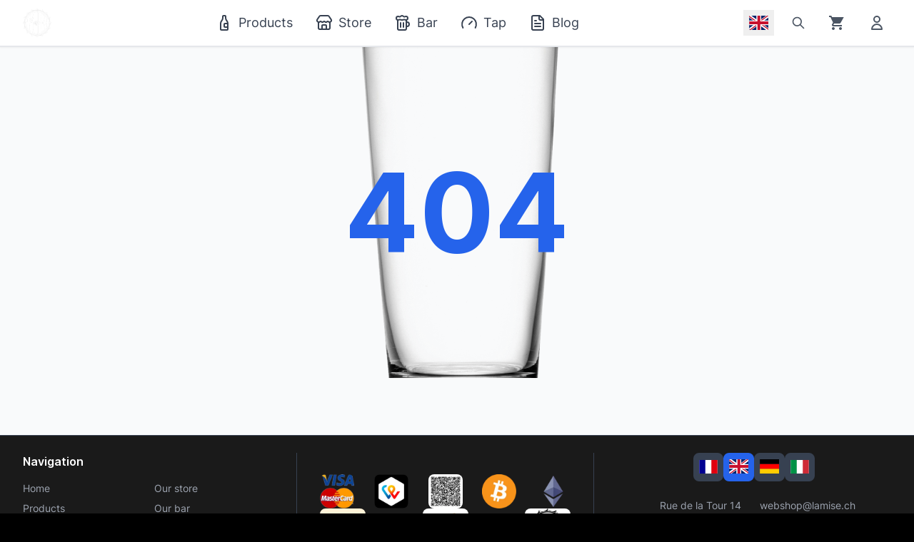

--- FILE ---
content_type: text/html; charset=UTF-8
request_url: https://lamise.ch/en/beers/889-crak-mundaka-460-40cl-can-8003362202091.html
body_size: 917
content:
<!doctype html>
<html lang="fr">
  <head>
    <link rel="modulepreload" href="/assets/index-cb883843.js" fetchpriority="high">
    <link rel="preload" href="/assets/index-db79fdb0.css" as="style" fetchpriority="high">
    <meta charset="UTF-8" />
    <!-- Favicon adaptatif selon le mode sombre/clair -->
    <link rel="icon" type="image/png" href="/MEB_Logo_2016_noir_fond-transparant.png" media="(prefers-color-scheme: light)" />
    <link rel="icon" type="image/png" href="/MEB_Logo_2016_blanc_fond-transparant.png" media="(prefers-color-scheme: dark)" />
    <meta name="viewport" content="width=device-width, initial-scale=1.0" />

    <!-- Resource hints pour améliorer les performances -->
    <!-- Préconnexion à l'API (CRITIQUE pour LCP) -->
    <link rel="dns-prefetch" href="https://lamise.ch" />
    <link rel="preconnect" href="https://lamise.ch" crossorigin />

    <!-- Préconnexion à Google OAuth -->
    <link rel="dns-prefetch" href="https://accounts.google.com" />
    <link rel="preconnect" href="https://accounts.google.com" crossorigin />

    <!-- LCP-PRELOAD-START -->
    <!-- FR (default) -->
    <link rel="preload" as="image" href="/uploads/carousel/carousel-1766349694942-103084939.avif" type="image/avif" fetchpriority="high" media="(max-width: 768px)" />
    <link rel="preload" as="image" href="/uploads/carousel/carousel-1766437089927-310632641.avif" type="image/avif" fetchpriority="high" media="(min-width: 769px)" />
    <!-- EN -->
    <link rel="preload" as="image" href="/uploads/carousel/carousel-1766349719561-627582999.avif" type="image/avif" fetchpriority="high" media="(max-width: 768px)" />
    <link rel="preload" as="image" href="/uploads/carousel/carousel-1766437220570-169048449.avif" type="image/avif" fetchpriority="high" media="(min-width: 769px)" />
    <!-- LCP-PRELOAD-END -->

    <!-- Preload des fonts critiques pour réduire le CLS -->
    <link rel="preload" href="/fonts/inter-v13-latin-regular.woff2" as="font" type="font/woff2" crossorigin />
    <link rel="preload" href="/fonts/inter-v13-latin-500.woff2" as="font" type="font/woff2" crossorigin />
    <link rel="preload" href="/fonts/inter-v13-latin-600.woff2" as="font" type="font/woff2" crossorigin />
    <link rel="preload" href="/fonts/inter-v13-latin-700.woff2" as="font" type="font/woff2" crossorigin />

    <title>La Mise - Boutique de Bières Artisanales</title>
    <meta name="description" content="Découvrez notre sélection de bières artisanales suisses et internationales. Bar, magasin et tireuse à domicile." />
    <meta name="keywords" content="bière artisanale, craft beer, brasserie suisse, bar bière, magasin bière, tireuse bière, bière locale" />
    <meta name="author" content="La Mise" />
    <meta name="robots" content="index, follow" />

    <!-- Open Graph Meta Tags -->
    <meta property="og:site_name" content="La Mise" />
    <meta property="og:locale" content="fr_CH" />
    <meta property="og:type" content="website" />
    <meta property="og:title" content="La Mise - Boutique de Bières Artisanales" />
    <meta property="og:description" content="Découvrez notre sélection de bières artisanales suisses et internationales. Bar, magasin et tireuse à domicile." />
    <meta property="og:image" content="/MEB_Logo_2016_noir_fond-transparant.png" />

    <!-- Twitter Card Meta Tags -->
    <meta name="twitter:card" content="summary_large_image" />
    <meta name="twitter:title" content="La Mise - Boutique de Bières Artisanales" />
    <meta name="twitter:description" content="Découvrez notre sélection de bières artisanales suisses et internationales. Bar, magasin et tireuse à domicile." />
    <meta name="twitter:image" content="/MEB_Logo_2016_noir_fond-transparant.png" />

    <!-- PWA Meta Tags -->
    <meta name="theme-color" content="#d97706" id="theme-color" />
    <meta name="apple-mobile-web-app-capable" content="yes" />
    <meta name="apple-mobile-web-app-status-bar-style" content="default" />
    <meta name="apple-mobile-web-app-title" content="La Mise" />
    <link rel="apple-touch-icon" href="/apple-touch-icon.png" />
    <script>
      // Appliquer le mode sombre immédiatement
      (function() {
        const html = document.documentElement;
        html.classList.add('dark');
        html.style.backgroundColor = '#111827';
        if (document.body) {
          document.body.style.backgroundColor = '#111827';
        }
        const metaThemeColor = document.getElementById('theme-color');
        if (metaThemeColor) {
          metaThemeColor.setAttribute('content', '#111827');
        }
      })();
    </script>
    <script type="module" crossorigin src="/assets/index-cb883843.js"></script>
    <link rel="modulepreload" crossorigin href="/assets/react-vendor-a60e00a9.js">
    <link rel="modulepreload" crossorigin href="/assets/i18n-vendor-26b91e1c.js">
    <link rel="modulepreload" crossorigin href="/assets/http-vendor-501dfb2f.js">
    <link rel="modulepreload" crossorigin href="/assets/ui-vendor-9f4c6a0c.js">
    <link rel="stylesheet" href="/assets/index-db79fdb0.css">
  </head>
  <body style="background-color: inherit; margin: 0;">
    <div id="root" style="background-color: inherit; min-height: 100vh;"></div>
    
  </body>
</html>


--- FILE ---
content_type: text/css; charset=UTF-8
request_url: https://lamise.ch/assets/index-db79fdb0.css
body_size: 17202
content:
@font-face{font-display:optional;font-family:Inter;font-style:normal;font-weight:300;src:url(/fonts/inter-v13-latin-300.woff2) format("woff2")}@font-face{font-display:optional;font-family:Inter;font-style:normal;font-weight:400;src:url(/fonts/inter-v13-latin-regular.woff2) format("woff2")}@font-face{font-display:optional;font-family:Inter;font-style:normal;font-weight:500;src:url(/fonts/inter-v13-latin-500.woff2) format("woff2")}@font-face{font-display:optional;font-family:Inter;font-style:normal;font-weight:600;src:url(/fonts/inter-v13-latin-600.woff2) format("woff2")}@font-face{font-display:optional;font-family:Inter;font-style:normal;font-weight:700;src:url(/fonts/inter-v13-latin-700.woff2) format("woff2")}*,:before,:after{--tw-border-spacing-x: 0;--tw-border-spacing-y: 0;--tw-translate-x: 0;--tw-translate-y: 0;--tw-rotate: 0;--tw-skew-x: 0;--tw-skew-y: 0;--tw-scale-x: 1;--tw-scale-y: 1;--tw-pan-x: ;--tw-pan-y: ;--tw-pinch-zoom: ;--tw-scroll-snap-strictness: proximity;--tw-gradient-from-position: ;--tw-gradient-via-position: ;--tw-gradient-to-position: ;--tw-ordinal: ;--tw-slashed-zero: ;--tw-numeric-figure: ;--tw-numeric-spacing: ;--tw-numeric-fraction: ;--tw-ring-inset: ;--tw-ring-offset-width: 0px;--tw-ring-offset-color: #fff;--tw-ring-color: rgb(59 130 246 / .5);--tw-ring-offset-shadow: 0 0 #0000;--tw-ring-shadow: 0 0 #0000;--tw-shadow: 0 0 #0000;--tw-shadow-colored: 0 0 #0000;--tw-blur: ;--tw-brightness: ;--tw-contrast: ;--tw-grayscale: ;--tw-hue-rotate: ;--tw-invert: ;--tw-saturate: ;--tw-sepia: ;--tw-drop-shadow: ;--tw-backdrop-blur: ;--tw-backdrop-brightness: ;--tw-backdrop-contrast: ;--tw-backdrop-grayscale: ;--tw-backdrop-hue-rotate: ;--tw-backdrop-invert: ;--tw-backdrop-opacity: ;--tw-backdrop-saturate: ;--tw-backdrop-sepia: ;--tw-contain-size: ;--tw-contain-layout: ;--tw-contain-paint: ;--tw-contain-style: }::backdrop{--tw-border-spacing-x: 0;--tw-border-spacing-y: 0;--tw-translate-x: 0;--tw-translate-y: 0;--tw-rotate: 0;--tw-skew-x: 0;--tw-skew-y: 0;--tw-scale-x: 1;--tw-scale-y: 1;--tw-pan-x: ;--tw-pan-y: ;--tw-pinch-zoom: ;--tw-scroll-snap-strictness: proximity;--tw-gradient-from-position: ;--tw-gradient-via-position: ;--tw-gradient-to-position: ;--tw-ordinal: ;--tw-slashed-zero: ;--tw-numeric-figure: ;--tw-numeric-spacing: ;--tw-numeric-fraction: ;--tw-ring-inset: ;--tw-ring-offset-width: 0px;--tw-ring-offset-color: #fff;--tw-ring-color: rgb(59 130 246 / .5);--tw-ring-offset-shadow: 0 0 #0000;--tw-ring-shadow: 0 0 #0000;--tw-shadow: 0 0 #0000;--tw-shadow-colored: 0 0 #0000;--tw-blur: ;--tw-brightness: ;--tw-contrast: ;--tw-grayscale: ;--tw-hue-rotate: ;--tw-invert: ;--tw-saturate: ;--tw-sepia: ;--tw-drop-shadow: ;--tw-backdrop-blur: ;--tw-backdrop-brightness: ;--tw-backdrop-contrast: ;--tw-backdrop-grayscale: ;--tw-backdrop-hue-rotate: ;--tw-backdrop-invert: ;--tw-backdrop-opacity: ;--tw-backdrop-saturate: ;--tw-backdrop-sepia: ;--tw-contain-size: ;--tw-contain-layout: ;--tw-contain-paint: ;--tw-contain-style: }*,:before,:after{box-sizing:border-box;border-width:0;border-style:solid;border-color:#e5e7eb}:before,:after{--tw-content: ""}html,:host{line-height:1.5;-webkit-text-size-adjust:100%;-moz-tab-size:4;-o-tab-size:4;tab-size:4;font-family:Inter,system-ui,sans-serif;font-feature-settings:normal;font-variation-settings:normal;-webkit-tap-highlight-color:transparent}body{margin:0;line-height:inherit}hr{height:0;color:inherit;border-top-width:1px}abbr:where([title]){-webkit-text-decoration:underline dotted;text-decoration:underline dotted}h1,h2,h3,h4,h5,h6{font-size:inherit;font-weight:inherit}a{color:inherit;text-decoration:inherit}b,strong{font-weight:bolder}code,kbd,samp,pre{font-family:ui-monospace,SFMono-Regular,Menlo,Monaco,Consolas,Liberation Mono,Courier New,monospace;font-feature-settings:normal;font-variation-settings:normal;font-size:1em}small{font-size:80%}sub,sup{font-size:75%;line-height:0;position:relative;vertical-align:baseline}sub{bottom:-.25em}sup{top:-.5em}table{text-indent:0;border-color:inherit;border-collapse:collapse}button,input,optgroup,select,textarea{font-family:inherit;font-feature-settings:inherit;font-variation-settings:inherit;font-size:100%;font-weight:inherit;line-height:inherit;letter-spacing:inherit;color:inherit;margin:0;padding:0}button,select{text-transform:none}button,input:where([type=button]),input:where([type=reset]),input:where([type=submit]){-webkit-appearance:button;background-color:transparent;background-image:none}:-moz-focusring{outline:auto}:-moz-ui-invalid{box-shadow:none}progress{vertical-align:baseline}::-webkit-inner-spin-button,::-webkit-outer-spin-button{height:auto}[type=search]{-webkit-appearance:textfield;outline-offset:-2px}::-webkit-search-decoration{-webkit-appearance:none}::-webkit-file-upload-button{-webkit-appearance:button;font:inherit}summary{display:list-item}blockquote,dl,dd,h1,h2,h3,h4,h5,h6,hr,figure,p,pre{margin:0}fieldset{margin:0;padding:0}legend{padding:0}ol,ul,menu{list-style:none;margin:0;padding:0}dialog{padding:0}textarea{resize:vertical}input::-moz-placeholder,textarea::-moz-placeholder{opacity:1;color:#9ca3af}input::placeholder,textarea::placeholder{opacity:1;color:#9ca3af}button,[role=button]{cursor:pointer}:disabled{cursor:default}img,svg,video,canvas,audio,iframe,embed,object{display:block;vertical-align:middle}img,video{max-width:100%;height:auto}[hidden]:where(:not([hidden=until-found])){display:none}[type=text],input:where(:not([type])),[type=email],[type=url],[type=password],[type=number],[type=date],[type=datetime-local],[type=month],[type=search],[type=tel],[type=time],[type=week],[multiple],textarea,select{-webkit-appearance:none;-moz-appearance:none;appearance:none;background-color:#fff;border-color:#6b7280;border-width:1px;border-radius:0;padding:.5rem .75rem;font-size:1rem;line-height:1.5rem;--tw-shadow: 0 0 #0000}[type=text]:focus,input:where(:not([type])):focus,[type=email]:focus,[type=url]:focus,[type=password]:focus,[type=number]:focus,[type=date]:focus,[type=datetime-local]:focus,[type=month]:focus,[type=search]:focus,[type=tel]:focus,[type=time]:focus,[type=week]:focus,[multiple]:focus,textarea:focus,select:focus{outline:2px solid transparent;outline-offset:2px;--tw-ring-inset: var(--tw-empty, );--tw-ring-offset-width: 0px;--tw-ring-offset-color: #fff;--tw-ring-color: #2563eb;--tw-ring-offset-shadow: var(--tw-ring-inset) 0 0 0 var(--tw-ring-offset-width) var(--tw-ring-offset-color);--tw-ring-shadow: var(--tw-ring-inset) 0 0 0 calc(1px + var(--tw-ring-offset-width)) var(--tw-ring-color);box-shadow:var(--tw-ring-offset-shadow),var(--tw-ring-shadow),var(--tw-shadow);border-color:#2563eb}input::-moz-placeholder,textarea::-moz-placeholder{color:#6b7280;opacity:1}input::placeholder,textarea::placeholder{color:#6b7280;opacity:1}::-webkit-datetime-edit-fields-wrapper{padding:0}::-webkit-date-and-time-value{min-height:1.5em;text-align:inherit}::-webkit-datetime-edit{display:inline-flex}::-webkit-datetime-edit,::-webkit-datetime-edit-year-field,::-webkit-datetime-edit-month-field,::-webkit-datetime-edit-day-field,::-webkit-datetime-edit-hour-field,::-webkit-datetime-edit-minute-field,::-webkit-datetime-edit-second-field,::-webkit-datetime-edit-millisecond-field,::-webkit-datetime-edit-meridiem-field{padding-top:0;padding-bottom:0}select{background-image:url("data:image/svg+xml,%3csvg xmlns='http://www.w3.org/2000/svg' fill='none' viewBox='0 0 20 20'%3e%3cpath stroke='%236b7280' stroke-linecap='round' stroke-linejoin='round' stroke-width='1.5' d='M6 8l4 4 4-4'/%3e%3c/svg%3e");background-position:right .5rem center;background-repeat:no-repeat;background-size:1.5em 1.5em;padding-right:2.5rem;-webkit-print-color-adjust:exact;print-color-adjust:exact}[multiple],[size]:where(select:not([size="1"])){background-image:initial;background-position:initial;background-repeat:unset;background-size:initial;padding-right:.75rem;-webkit-print-color-adjust:unset;print-color-adjust:unset}[type=checkbox],[type=radio]{-webkit-appearance:none;-moz-appearance:none;appearance:none;padding:0;-webkit-print-color-adjust:exact;print-color-adjust:exact;display:inline-block;vertical-align:middle;background-origin:border-box;-webkit-user-select:none;-moz-user-select:none;user-select:none;flex-shrink:0;height:1rem;width:1rem;color:#2563eb;background-color:#fff;border-color:#6b7280;border-width:1px;--tw-shadow: 0 0 #0000}[type=checkbox]{border-radius:0}[type=radio]{border-radius:100%}[type=checkbox]:focus,[type=radio]:focus{outline:2px solid transparent;outline-offset:2px;--tw-ring-inset: var(--tw-empty, );--tw-ring-offset-width: 2px;--tw-ring-offset-color: #fff;--tw-ring-color: #2563eb;--tw-ring-offset-shadow: var(--tw-ring-inset) 0 0 0 var(--tw-ring-offset-width) var(--tw-ring-offset-color);--tw-ring-shadow: var(--tw-ring-inset) 0 0 0 calc(2px + var(--tw-ring-offset-width)) var(--tw-ring-color);box-shadow:var(--tw-ring-offset-shadow),var(--tw-ring-shadow),var(--tw-shadow)}[type=checkbox]:checked,[type=radio]:checked{border-color:transparent;background-color:currentColor;background-size:100% 100%;background-position:center;background-repeat:no-repeat}[type=checkbox]:checked{background-image:url("data:image/svg+xml,%3csvg viewBox='0 0 16 16' fill='white' xmlns='http://www.w3.org/2000/svg'%3e%3cpath d='M12.207 4.793a1 1 0 010 1.414l-5 5a1 1 0 01-1.414 0l-2-2a1 1 0 011.414-1.414L6.5 9.086l4.293-4.293a1 1 0 011.414 0z'/%3e%3c/svg%3e")}@media (forced-colors: active){[type=checkbox]:checked{-webkit-appearance:auto;-moz-appearance:auto;appearance:auto}}[type=radio]:checked{background-image:url("data:image/svg+xml,%3csvg viewBox='0 0 16 16' fill='white' xmlns='http://www.w3.org/2000/svg'%3e%3ccircle cx='8' cy='8' r='3'/%3e%3c/svg%3e")}@media (forced-colors: active){[type=radio]:checked{-webkit-appearance:auto;-moz-appearance:auto;appearance:auto}}[type=checkbox]:checked:hover,[type=checkbox]:checked:focus,[type=radio]:checked:hover,[type=radio]:checked:focus{border-color:transparent;background-color:currentColor}[type=checkbox]:indeterminate{background-image:url("data:image/svg+xml,%3csvg xmlns='http://www.w3.org/2000/svg' fill='none' viewBox='0 0 16 16'%3e%3cpath stroke='white' stroke-linecap='round' stroke-linejoin='round' stroke-width='2' d='M4 8h8'/%3e%3c/svg%3e");border-color:transparent;background-color:currentColor;background-size:100% 100%;background-position:center;background-repeat:no-repeat}@media (forced-colors: active){[type=checkbox]:indeterminate{-webkit-appearance:auto;-moz-appearance:auto;appearance:auto}}[type=checkbox]:indeterminate:hover,[type=checkbox]:indeterminate:focus{border-color:transparent;background-color:currentColor}[type=file]{background:unset;border-color:inherit;border-width:0;border-radius:0;padding:0;font-size:unset;line-height:inherit}[type=file]:focus{outline:1px solid ButtonText;outline:1px auto -webkit-focus-ring-color}.container{width:100%}@media (min-width: 640px){.container{max-width:640px}}@media (min-width: 768px){.container{max-width:768px}}@media (min-width: 1024px){.container{max-width:1024px}}@media (min-width: 1280px){.container{max-width:1280px}}@media (min-width: 1536px){.container{max-width:1536px}}.sr-only{position:absolute;width:1px;height:1px;padding:0;margin:-1px;overflow:hidden;clip:rect(0,0,0,0);white-space:nowrap;border-width:0}.pointer-events-none{pointer-events:none}.visible{visibility:visible}.fixed{position:fixed}.absolute{position:absolute}.relative{position:relative}.sticky{position:sticky}.inset-0{top:0;right:0;bottom:0;left:0}.inset-y-0{top:0;bottom:0}.-left-5{left:-1.25rem}.-right-1{right:-.25rem}.-right-2{right:-.5rem}.-top-1{top:-.25rem}.bottom-0{bottom:0}.bottom-16{bottom:4rem}.bottom-20{bottom:5rem}.bottom-3{bottom:.75rem}.bottom-4{bottom:1rem}.left-0{left:0}.left-1\/2{left:50%}.left-2{left:.5rem}.left-3{left:.75rem}.left-4{left:1rem}.left-\[60\%\]{left:60%}.right-0{right:0}.right-2{right:.5rem}.right-3{right:.75rem}.right-4{right:1rem}.top-0{top:0}.top-1\/2{top:50%}.top-16{top:4rem}.top-2{top:.5rem}.top-3{top:.75rem}.top-4{top:1rem}.top-5{top:1.25rem}.top-6{top:1.5rem}.top-8{top:2rem}.z-0{z-index:0}.z-10{z-index:10}.z-40{z-index:40}.z-50{z-index:50}.order-1{order:1}.order-2{order:2}.col-span-2{grid-column:span 2 / span 2}.col-span-3{grid-column:span 3 / span 3}.-mx-2{margin-left:-.5rem;margin-right:-.5rem}.-mx-6{margin-left:-1.5rem;margin-right:-1.5rem}.mx-auto{margin-left:auto;margin-right:auto}.-ml-1{margin-left:-.25rem}.mb-1{margin-bottom:.25rem}.mb-12{margin-bottom:3rem}.mb-2{margin-bottom:.5rem}.mb-3{margin-bottom:.75rem}.mb-4{margin-bottom:1rem}.mb-6{margin-bottom:1.5rem}.mb-8{margin-bottom:2rem}.ml-1{margin-left:.25rem}.ml-12{margin-left:3rem}.ml-2{margin-left:.5rem}.ml-3{margin-left:.75rem}.ml-auto{margin-left:auto}.mr-1{margin-right:.25rem}.mr-2{margin-right:.5rem}.mr-3{margin-right:.75rem}.mr-4{margin-right:1rem}.mt-0\.5{margin-top:.125rem}.mt-1{margin-top:.25rem}.mt-12{margin-top:3rem}.mt-2{margin-top:.5rem}.mt-3{margin-top:.75rem}.mt-4{margin-top:1rem}.mt-6{margin-top:1.5rem}.mt-8{margin-top:2rem}.line-clamp-1{overflow:hidden;display:-webkit-box;-webkit-box-orient:vertical;-webkit-line-clamp:1}.line-clamp-2{overflow:hidden;display:-webkit-box;-webkit-box-orient:vertical;-webkit-line-clamp:2}.line-clamp-3{overflow:hidden;display:-webkit-box;-webkit-box-orient:vertical;-webkit-line-clamp:3}.line-clamp-4{overflow:hidden;display:-webkit-box;-webkit-box-orient:vertical;-webkit-line-clamp:4}.block{display:block}.inline-block{display:inline-block}.inline{display:inline}.flex{display:flex}.inline-flex{display:inline-flex}.table{display:table}.grid{display:grid}.hidden{display:none}.aspect-\[1\/1\]{aspect-ratio:1/1}.aspect-\[1\/2\]{aspect-ratio:1/2}.aspect-\[16\/10\]{aspect-ratio:16/10}.aspect-\[16\/9\]{aspect-ratio:16/9}.aspect-\[210\/148\]{aspect-ratio:210/148}.aspect-\[3\/1\]{aspect-ratio:3/1}.aspect-\[4\/3\]{aspect-ratio:4/3}.aspect-square{aspect-ratio:1 / 1}.h-0\.5{height:.125rem}.h-10{height:2.5rem}.h-12{height:3rem}.h-16{height:4rem}.h-2{height:.5rem}.h-20{height:5rem}.h-24{height:6rem}.h-3{height:.75rem}.h-4{height:1rem}.h-5{height:1.25rem}.h-56{height:14rem}.h-6{height:1.5rem}.h-64{height:16rem}.h-72{height:18rem}.h-8{height:2rem}.h-9{height:2.25rem}.h-\[300px\]{height:300px}.h-\[400px\]{height:400px}.h-auto{height:auto}.h-fit{height:-moz-fit-content;height:fit-content}.h-full{height:100%}.h-screen{height:100vh}.max-h-0{max-height:0px}.max-h-48{max-height:12rem}.max-h-60{max-height:15rem}.max-h-\[5000px\]{max-height:5000px}.max-h-\[90vh\]{max-height:90vh}.min-h-\[112px\]{min-height:112px}.min-h-\[160px\]{min-height:160px}.min-h-\[300px\]{min-height:300px}.min-h-\[400px\]{min-height:400px}.min-h-\[calc\(100vh-16rem\)\]{min-height:calc(100vh - 16rem)}.min-h-screen{min-height:100vh}.w-0\.5{width:.125rem}.w-1\/2{width:50%}.w-1\/3{width:33.333333%}.w-10{width:2.5rem}.w-11{width:2.75rem}.w-12{width:3rem}.w-16{width:4rem}.w-2{width:.5rem}.w-2\/3{width:66.666667%}.w-2\/5{width:40%}.w-20{width:5rem}.w-24{width:6rem}.w-3{width:.75rem}.w-3\/4{width:75%}.w-3\/5{width:60%}.w-32{width:8rem}.w-4{width:1rem}.w-48{width:12rem}.w-5{width:1.25rem}.w-56{width:14rem}.w-6{width:1.5rem}.w-64{width:16rem}.w-72{width:18rem}.w-8{width:2rem}.w-80{width:20rem}.w-\[80\%\]{width:80%}.w-\[calc\(100vw-4rem\)\]{width:calc(100vw - 4rem)}.w-auto{width:auto}.w-fit{width:-moz-fit-content;width:fit-content}.w-full{width:100%}.w-screen{width:100vw}.min-w-0{min-width:0px}.min-w-80{min-width:20rem}.min-w-\[2\.5rem\]{min-width:2.5rem}.min-w-\[30px\]{min-width:30px}.min-w-\[70px\]{min-width:70px}.min-w-full{min-width:100%}.max-w-2xl{max-width:42rem}.max-w-3xl{max-width:48rem}.max-w-4xl{max-width:56rem}.max-w-5xl{max-width:64rem}.max-w-6xl{max-width:72rem}.max-w-7xl{max-width:80rem}.max-w-\[60\%\]{max-width:60%}.max-w-full{max-width:100%}.max-w-lg{max-width:32rem}.max-w-md{max-width:28rem}.max-w-none{max-width:none}.max-w-xl{max-width:36rem}.max-w-xs{max-width:20rem}.flex-1{flex:1 1 0%}.flex-shrink-0{flex-shrink:0}.flex-grow{flex-grow:1}.-translate-x-1\/2{--tw-translate-x: -50%;transform:translate(var(--tw-translate-x),var(--tw-translate-y)) rotate(var(--tw-rotate)) skew(var(--tw-skew-x)) skewY(var(--tw-skew-y)) scaleX(var(--tw-scale-x)) scaleY(var(--tw-scale-y))}.-translate-x-full{--tw-translate-x: -100%;transform:translate(var(--tw-translate-x),var(--tw-translate-y)) rotate(var(--tw-rotate)) skew(var(--tw-skew-x)) skewY(var(--tw-skew-y)) scaleX(var(--tw-scale-x)) scaleY(var(--tw-scale-y))}.-translate-y-1\/2{--tw-translate-y: -50%;transform:translate(var(--tw-translate-x),var(--tw-translate-y)) rotate(var(--tw-rotate)) skew(var(--tw-skew-x)) skewY(var(--tw-skew-y)) scaleX(var(--tw-scale-x)) scaleY(var(--tw-scale-y))}.translate-x-0{--tw-translate-x: 0px;transform:translate(var(--tw-translate-x),var(--tw-translate-y)) rotate(var(--tw-rotate)) skew(var(--tw-skew-x)) skewY(var(--tw-skew-y)) scaleX(var(--tw-scale-x)) scaleY(var(--tw-scale-y))}.translate-x-5{--tw-translate-x: 1.25rem;transform:translate(var(--tw-translate-x),var(--tw-translate-y)) rotate(var(--tw-rotate)) skew(var(--tw-skew-x)) skewY(var(--tw-skew-y)) scaleX(var(--tw-scale-x)) scaleY(var(--tw-scale-y))}.translate-x-\[-100\%\]{--tw-translate-x: -100%;transform:translate(var(--tw-translate-x),var(--tw-translate-y)) rotate(var(--tw-rotate)) skew(var(--tw-skew-x)) skewY(var(--tw-skew-y)) scaleX(var(--tw-scale-x)) scaleY(var(--tw-scale-y))}.rotate-180{--tw-rotate: 180deg;transform:translate(var(--tw-translate-x),var(--tw-translate-y)) rotate(var(--tw-rotate)) skew(var(--tw-skew-x)) skewY(var(--tw-skew-y)) scaleX(var(--tw-scale-x)) scaleY(var(--tw-scale-y))}.transform{transform:translate(var(--tw-translate-x),var(--tw-translate-y)) rotate(var(--tw-rotate)) skew(var(--tw-skew-x)) skewY(var(--tw-skew-y)) scaleX(var(--tw-scale-x)) scaleY(var(--tw-scale-y))}.transform-gpu{transform:translate3d(var(--tw-translate-x),var(--tw-translate-y),0) rotate(var(--tw-rotate)) skew(var(--tw-skew-x)) skewY(var(--tw-skew-y)) scaleX(var(--tw-scale-x)) scaleY(var(--tw-scale-y))}@keyframes pulse{50%{opacity:.5}}.animate-pulse{animation:pulse 2s cubic-bezier(.4,0,.6,1) infinite}@keyframes shine{0%{transform:translate(-100%)}to{transform:translate(100%)}}.animate-shine{animation:shine 3s ease-in-out infinite}@keyframes spin{to{transform:rotate(360deg)}}.animate-spin{animation:spin 1s linear infinite}.cursor-default{cursor:default}.cursor-grab{cursor:grab}.cursor-not-allowed{cursor:not-allowed}.cursor-pointer{cursor:pointer}.touch-pan-y{--tw-pan-y: pan-y;touch-action:var(--tw-pan-x) var(--tw-pan-y) var(--tw-pinch-zoom)}.select-none{-webkit-user-select:none;-moz-user-select:none;user-select:none}.resize-none{resize:none}.resize{resize:both}.snap-x{scroll-snap-type:x var(--tw-scroll-snap-strictness)}.snap-mandatory{--tw-scroll-snap-strictness: mandatory}.snap-center{scroll-snap-align:center}.list-inside{list-style-position:inside}.list-decimal{list-style-type:decimal}.list-disc{list-style-type:disc}.appearance-none{-webkit-appearance:none;-moz-appearance:none;appearance:none}.grid-cols-1{grid-template-columns:repeat(1,minmax(0,1fr))}.grid-cols-2{grid-template-columns:repeat(2,minmax(0,1fr))}.grid-cols-3{grid-template-columns:repeat(3,minmax(0,1fr))}.grid-cols-4{grid-template-columns:repeat(4,minmax(0,1fr))}.grid-cols-5{grid-template-columns:repeat(5,minmax(0,1fr))}.flex-row{flex-direction:row}.flex-col{flex-direction:column}.flex-wrap{flex-wrap:wrap}.items-start{align-items:flex-start}.items-center{align-items:center}.items-baseline{align-items:baseline}.items-stretch{align-items:stretch}.justify-start{justify-content:flex-start}.justify-end{justify-content:flex-end}.justify-center{justify-content:center}.justify-between{justify-content:space-between}.justify-around{justify-content:space-around}.gap-0{gap:0px}.gap-0\.5{gap:.125rem}.gap-1{gap:.25rem}.gap-1\.5{gap:.375rem}.gap-2{gap:.5rem}.gap-2\.5{gap:.625rem}.gap-3{gap:.75rem}.gap-4{gap:1rem}.gap-6{gap:1.5rem}.gap-8{gap:2rem}.gap-x-4{-moz-column-gap:1rem;column-gap:1rem}.gap-y-2{row-gap:.5rem}.-space-x-px>:not([hidden])~:not([hidden]){--tw-space-x-reverse: 0;margin-right:calc(-1px * var(--tw-space-x-reverse));margin-left:calc(-1px * calc(1 - var(--tw-space-x-reverse)))}.space-x-1>:not([hidden])~:not([hidden]){--tw-space-x-reverse: 0;margin-right:calc(.25rem * var(--tw-space-x-reverse));margin-left:calc(.25rem * calc(1 - var(--tw-space-x-reverse)))}.space-x-2>:not([hidden])~:not([hidden]){--tw-space-x-reverse: 0;margin-right:calc(.5rem * var(--tw-space-x-reverse));margin-left:calc(.5rem * calc(1 - var(--tw-space-x-reverse)))}.space-x-3>:not([hidden])~:not([hidden]){--tw-space-x-reverse: 0;margin-right:calc(.75rem * var(--tw-space-x-reverse));margin-left:calc(.75rem * calc(1 - var(--tw-space-x-reverse)))}.space-x-4>:not([hidden])~:not([hidden]){--tw-space-x-reverse: 0;margin-right:calc(1rem * var(--tw-space-x-reverse));margin-left:calc(1rem * calc(1 - var(--tw-space-x-reverse)))}.space-x-8>:not([hidden])~:not([hidden]){--tw-space-x-reverse: 0;margin-right:calc(2rem * var(--tw-space-x-reverse));margin-left:calc(2rem * calc(1 - var(--tw-space-x-reverse)))}.space-y-1>:not([hidden])~:not([hidden]){--tw-space-y-reverse: 0;margin-top:calc(.25rem * calc(1 - var(--tw-space-y-reverse)));margin-bottom:calc(.25rem * var(--tw-space-y-reverse))}.space-y-2>:not([hidden])~:not([hidden]){--tw-space-y-reverse: 0;margin-top:calc(.5rem * calc(1 - var(--tw-space-y-reverse)));margin-bottom:calc(.5rem * var(--tw-space-y-reverse))}.space-y-3>:not([hidden])~:not([hidden]){--tw-space-y-reverse: 0;margin-top:calc(.75rem * calc(1 - var(--tw-space-y-reverse)));margin-bottom:calc(.75rem * var(--tw-space-y-reverse))}.space-y-4>:not([hidden])~:not([hidden]){--tw-space-y-reverse: 0;margin-top:calc(1rem * calc(1 - var(--tw-space-y-reverse)));margin-bottom:calc(1rem * var(--tw-space-y-reverse))}.space-y-6>:not([hidden])~:not([hidden]){--tw-space-y-reverse: 0;margin-top:calc(1.5rem * calc(1 - var(--tw-space-y-reverse)));margin-bottom:calc(1.5rem * var(--tw-space-y-reverse))}.divide-y>:not([hidden])~:not([hidden]){--tw-divide-y-reverse: 0;border-top-width:calc(1px * calc(1 - var(--tw-divide-y-reverse)));border-bottom-width:calc(1px * var(--tw-divide-y-reverse))}.divide-gray-100>:not([hidden])~:not([hidden]){--tw-divide-opacity: 1;border-color:rgb(243 244 246 / var(--tw-divide-opacity, 1))}.divide-gray-200>:not([hidden])~:not([hidden]){--tw-divide-opacity: 1;border-color:rgb(229 231 235 / var(--tw-divide-opacity, 1))}.self-center{align-self:center}.overflow-hidden{overflow:hidden}.overflow-x-auto{overflow-x:auto}.overflow-y-auto{overflow-y:auto}.truncate{overflow:hidden;text-overflow:ellipsis;white-space:nowrap}.whitespace-nowrap{white-space:nowrap}.whitespace-pre-line{white-space:pre-line}.whitespace-pre-wrap{white-space:pre-wrap}.break-all{word-break:break-all}.rounded{border-radius:.25rem}.rounded-2xl{border-radius:1rem}.rounded-full{border-radius:9999px}.rounded-lg{border-radius:.5rem}.rounded-md{border-radius:.375rem}.rounded-none{border-radius:0}.rounded-xl{border-radius:.75rem}.rounded-b-lg{border-bottom-right-radius:.5rem;border-bottom-left-radius:.5rem}.rounded-l-md{border-top-left-radius:.375rem;border-bottom-left-radius:.375rem}.rounded-r-md{border-top-right-radius:.375rem;border-bottom-right-radius:.375rem}.rounded-t-lg{border-top-left-radius:.5rem;border-top-right-radius:.5rem}.border{border-width:1px}.border-0{border-width:0px}.border-2{border-width:2px}.border-4{border-width:4px}.border-b{border-bottom-width:1px}.border-b-0{border-bottom-width:0px}.border-b-2{border-bottom-width:2px}.border-l-2{border-left-width:2px}.border-l-4{border-left-width:4px}.border-r{border-right-width:1px}.border-r-2{border-right-width:2px}.border-t{border-top-width:1px}.border-t-0{border-top-width:0px}.border-t-2{border-top-width:2px}.border-dashed{border-style:dashed}.border-none{border-style:none}.border-\[\#2E2E2E\]{--tw-border-opacity: 1;border-color:rgb(46 46 46 / var(--tw-border-opacity, 1))}.border-\[\#c8e946\]{--tw-border-opacity: 1;border-color:rgb(200 233 70 / var(--tw-border-opacity, 1))}.border-amber-200{--tw-border-opacity: 1;border-color:rgb(253 230 138 / var(--tw-border-opacity, 1))}.border-amber-500{--tw-border-opacity: 1;border-color:rgb(245 158 11 / var(--tw-border-opacity, 1))}.border-blue-200{--tw-border-opacity: 1;border-color:rgb(191 219 254 / var(--tw-border-opacity, 1))}.border-blue-500{--tw-border-opacity: 1;border-color:rgb(59 130 246 / var(--tw-border-opacity, 1))}.border-blue-600{--tw-border-opacity: 1;border-color:rgb(37 99 235 / var(--tw-border-opacity, 1))}.border-current{border-color:currentColor}.border-cyan-200{--tw-border-opacity: 1;border-color:rgb(165 243 252 / var(--tw-border-opacity, 1))}.border-darker-700{--tw-border-opacity: 1;border-color:rgb(58 58 58 / var(--tw-border-opacity, 1))}.border-gray-100{--tw-border-opacity: 1;border-color:rgb(243 244 246 / var(--tw-border-opacity, 1))}.border-gray-200{--tw-border-opacity: 1;border-color:rgb(229 231 235 / var(--tw-border-opacity, 1))}.border-gray-300{--tw-border-opacity: 1;border-color:rgb(209 213 219 / var(--tw-border-opacity, 1))}.border-gray-700{--tw-border-opacity: 1;border-color:rgb(55 65 81 / var(--tw-border-opacity, 1))}.border-gray-900{--tw-border-opacity: 1;border-color:rgb(17 24 39 / var(--tw-border-opacity, 1))}.border-green-200{--tw-border-opacity: 1;border-color:rgb(187 247 208 / var(--tw-border-opacity, 1))}.border-green-400{--tw-border-opacity: 1;border-color:rgb(74 222 128 / var(--tw-border-opacity, 1))}.border-green-500{--tw-border-opacity: 1;border-color:rgb(34 197 94 / var(--tw-border-opacity, 1))}.border-orange-200{--tw-border-opacity: 1;border-color:rgb(254 215 170 / var(--tw-border-opacity, 1))}.border-orange-500{--tw-border-opacity: 1;border-color:rgb(249 115 22 / var(--tw-border-opacity, 1))}.border-primary-300{--tw-border-opacity: 1;border-color:rgb(147 197 253 / var(--tw-border-opacity, 1))}.border-primary-500{--tw-border-opacity: 1;border-color:rgb(59 130 246 / var(--tw-border-opacity, 1))}.border-primary-600{--tw-border-opacity: 1;border-color:rgb(37 99 235 / var(--tw-border-opacity, 1))}.border-purple-200{--tw-border-opacity: 1;border-color:rgb(233 213 255 / var(--tw-border-opacity, 1))}.border-purple-400{--tw-border-opacity: 1;border-color:rgb(192 132 252 / var(--tw-border-opacity, 1))}.border-red-200{--tw-border-opacity: 1;border-color:rgb(254 202 202 / var(--tw-border-opacity, 1))}.border-red-500{--tw-border-opacity: 1;border-color:rgb(239 68 68 / var(--tw-border-opacity, 1))}.border-red-500\/20{border-color:#ef444433}.border-teal-200{--tw-border-opacity: 1;border-color:rgb(153 246 228 / var(--tw-border-opacity, 1))}.border-transparent{border-color:transparent}.border-white{--tw-border-opacity: 1;border-color:rgb(255 255 255 / var(--tw-border-opacity, 1))}.border-yellow-200{--tw-border-opacity: 1;border-color:rgb(254 240 138 / var(--tw-border-opacity, 1))}.border-zinc-600{--tw-border-opacity: 1;border-color:rgb(82 82 91 / var(--tw-border-opacity, 1))}.border-zinc-700{--tw-border-opacity: 1;border-color:rgb(63 63 70 / var(--tw-border-opacity, 1))}.border-t-transparent{border-top-color:transparent}.bg-\[\#1A1A1A\]{--tw-bg-opacity: 1;background-color:rgb(26 26 26 / var(--tw-bg-opacity, 1))}.bg-\[\#2E2E2E\]{--tw-bg-opacity: 1;background-color:rgb(46 46 46 / var(--tw-bg-opacity, 1))}.bg-\[\#2d1b4e\]{--tw-bg-opacity: 1;background-color:rgb(45 27 78 / var(--tw-bg-opacity, 1))}.bg-amber-100{--tw-bg-opacity: 1;background-color:rgb(254 243 199 / var(--tw-bg-opacity, 1))}.bg-amber-200{--tw-bg-opacity: 1;background-color:rgb(253 230 138 / var(--tw-bg-opacity, 1))}.bg-amber-50{--tw-bg-opacity: 1;background-color:rgb(255 251 235 / var(--tw-bg-opacity, 1))}.bg-amber-500{--tw-bg-opacity: 1;background-color:rgb(245 158 11 / var(--tw-bg-opacity, 1))}.bg-amber-500\/10{background-color:#f59e0b1a}.bg-amber-600{--tw-bg-opacity: 1;background-color:rgb(217 119 6 / var(--tw-bg-opacity, 1))}.bg-amber-800{--tw-bg-opacity: 1;background-color:rgb(146 64 14 / var(--tw-bg-opacity, 1))}.bg-black{--tw-bg-opacity: 1;background-color:rgb(0 0 0 / var(--tw-bg-opacity, 1))}.bg-black\/30{background-color:#0000004d}.bg-blue-100{--tw-bg-opacity: 1;background-color:rgb(219 234 254 / var(--tw-bg-opacity, 1))}.bg-blue-50{--tw-bg-opacity: 1;background-color:rgb(239 246 255 / var(--tw-bg-opacity, 1))}.bg-blue-500{--tw-bg-opacity: 1;background-color:rgb(59 130 246 / var(--tw-bg-opacity, 1))}.bg-blue-600{--tw-bg-opacity: 1;background-color:rgb(37 99 235 / var(--tw-bg-opacity, 1))}.bg-cyan-50{--tw-bg-opacity: 1;background-color:rgb(236 254 255 / var(--tw-bg-opacity, 1))}.bg-darker-700{--tw-bg-opacity: 1;background-color:rgb(58 58 58 / var(--tw-bg-opacity, 1))}.bg-darker-800{--tw-bg-opacity: 1;background-color:rgb(46 46 46 / var(--tw-bg-opacity, 1))}.bg-gray-100{--tw-bg-opacity: 1;background-color:rgb(243 244 246 / var(--tw-bg-opacity, 1))}.bg-gray-200{--tw-bg-opacity: 1;background-color:rgb(229 231 235 / var(--tw-bg-opacity, 1))}.bg-gray-300{--tw-bg-opacity: 1;background-color:rgb(209 213 219 / var(--tw-bg-opacity, 1))}.bg-gray-400{--tw-bg-opacity: 1;background-color:rgb(156 163 175 / var(--tw-bg-opacity, 1))}.bg-gray-50{--tw-bg-opacity: 1;background-color:rgb(249 250 251 / var(--tw-bg-opacity, 1))}.bg-gray-500{--tw-bg-opacity: 1;background-color:rgb(107 114 128 / var(--tw-bg-opacity, 1))}.bg-gray-700{--tw-bg-opacity: 1;background-color:rgb(55 65 81 / var(--tw-bg-opacity, 1))}.bg-gray-900{--tw-bg-opacity: 1;background-color:rgb(17 24 39 / var(--tw-bg-opacity, 1))}.bg-green-100{--tw-bg-opacity: 1;background-color:rgb(220 252 231 / var(--tw-bg-opacity, 1))}.bg-green-50{--tw-bg-opacity: 1;background-color:rgb(240 253 244 / var(--tw-bg-opacity, 1))}.bg-green-500{--tw-bg-opacity: 1;background-color:rgb(34 197 94 / var(--tw-bg-opacity, 1))}.bg-green-600{--tw-bg-opacity: 1;background-color:rgb(22 163 74 / var(--tw-bg-opacity, 1))}.bg-green-700{--tw-bg-opacity: 1;background-color:rgb(21 128 61 / var(--tw-bg-opacity, 1))}.bg-indigo-100{--tw-bg-opacity: 1;background-color:rgb(224 231 255 / var(--tw-bg-opacity, 1))}.bg-orange-100{--tw-bg-opacity: 1;background-color:rgb(255 237 213 / var(--tw-bg-opacity, 1))}.bg-orange-50{--tw-bg-opacity: 1;background-color:rgb(255 247 237 / var(--tw-bg-opacity, 1))}.bg-orange-500{--tw-bg-opacity: 1;background-color:rgb(249 115 22 / var(--tw-bg-opacity, 1))}.bg-primary-50{--tw-bg-opacity: 1;background-color:rgb(239 246 255 / var(--tw-bg-opacity, 1))}.bg-primary-500{--tw-bg-opacity: 1;background-color:rgb(59 130 246 / var(--tw-bg-opacity, 1))}.bg-primary-600{--tw-bg-opacity: 1;background-color:rgb(37 99 235 / var(--tw-bg-opacity, 1))}.bg-purple-100{--tw-bg-opacity: 1;background-color:rgb(243 232 255 / var(--tw-bg-opacity, 1))}.bg-purple-200{--tw-bg-opacity: 1;background-color:rgb(233 213 255 / var(--tw-bg-opacity, 1))}.bg-purple-50{--tw-bg-opacity: 1;background-color:rgb(250 245 255 / var(--tw-bg-opacity, 1))}.bg-purple-600{--tw-bg-opacity: 1;background-color:rgb(147 51 234 / var(--tw-bg-opacity, 1))}.bg-purple-800{--tw-bg-opacity: 1;background-color:rgb(107 33 168 / var(--tw-bg-opacity, 1))}.bg-red-100{--tw-bg-opacity: 1;background-color:rgb(254 226 226 / var(--tw-bg-opacity, 1))}.bg-red-50{--tw-bg-opacity: 1;background-color:rgb(254 242 242 / var(--tw-bg-opacity, 1))}.bg-red-500{--tw-bg-opacity: 1;background-color:rgb(239 68 68 / var(--tw-bg-opacity, 1))}.bg-red-500\/10{background-color:#ef44441a}.bg-red-600{--tw-bg-opacity: 1;background-color:rgb(220 38 38 / var(--tw-bg-opacity, 1))}.bg-teal-100{--tw-bg-opacity: 1;background-color:rgb(204 251 241 / var(--tw-bg-opacity, 1))}.bg-teal-50{--tw-bg-opacity: 1;background-color:rgb(240 253 250 / var(--tw-bg-opacity, 1))}.bg-transparent{background-color:transparent}.bg-white{--tw-bg-opacity: 1;background-color:rgb(255 255 255 / var(--tw-bg-opacity, 1))}.bg-white\/10{background-color:#ffffff1a}.bg-white\/20{background-color:#fff3}.bg-white\/80{background-color:#fffc}.bg-white\/90{background-color:#ffffffe6}.bg-yellow-100{--tw-bg-opacity: 1;background-color:rgb(254 249 195 / var(--tw-bg-opacity, 1))}.bg-yellow-400{--tw-bg-opacity: 1;background-color:rgb(250 204 21 / var(--tw-bg-opacity, 1))}.bg-yellow-50{--tw-bg-opacity: 1;background-color:rgb(254 252 232 / var(--tw-bg-opacity, 1))}.bg-yellow-500{--tw-bg-opacity: 1;background-color:rgb(234 179 8 / var(--tw-bg-opacity, 1))}.bg-zinc-700{--tw-bg-opacity: 1;background-color:rgb(63 63 70 / var(--tw-bg-opacity, 1))}.bg-zinc-800{--tw-bg-opacity: 1;background-color:rgb(39 39 42 / var(--tw-bg-opacity, 1))}.bg-zinc-800\/50{background-color:#27272a80}.bg-zinc-900{--tw-bg-opacity: 1;background-color:rgb(24 24 27 / var(--tw-bg-opacity, 1))}.bg-opacity-50{--tw-bg-opacity: .5}.bg-opacity-60{--tw-bg-opacity: .6}.bg-gradient-to-b{background-image:linear-gradient(to bottom,var(--tw-gradient-stops))}.bg-gradient-to-br{background-image:linear-gradient(to bottom right,var(--tw-gradient-stops))}.bg-gradient-to-r{background-image:linear-gradient(to right,var(--tw-gradient-stops))}.bg-gradient-to-t{background-image:linear-gradient(to top,var(--tw-gradient-stops))}.from-amber-50{--tw-gradient-from: #fffbeb var(--tw-gradient-from-position);--tw-gradient-to: rgb(255 251 235 / 0) var(--tw-gradient-to-position);--tw-gradient-stops: var(--tw-gradient-from), var(--tw-gradient-to)}.from-amber-600{--tw-gradient-from: #d97706 var(--tw-gradient-from-position);--tw-gradient-to: rgb(217 119 6 / 0) var(--tw-gradient-to-position);--tw-gradient-stops: var(--tw-gradient-from), var(--tw-gradient-to)}.from-black\/20{--tw-gradient-from: rgb(0 0 0 / .2) var(--tw-gradient-from-position);--tw-gradient-to: rgb(0 0 0 / 0) var(--tw-gradient-to-position);--tw-gradient-stops: var(--tw-gradient-from), var(--tw-gradient-to)}.from-black\/80{--tw-gradient-from: rgb(0 0 0 / .8) var(--tw-gradient-from-position);--tw-gradient-to: rgb(0 0 0 / 0) var(--tw-gradient-to-position);--tw-gradient-stops: var(--tw-gradient-from), var(--tw-gradient-to)}.from-blue-50{--tw-gradient-from: #eff6ff var(--tw-gradient-from-position);--tw-gradient-to: rgb(239 246 255 / 0) var(--tw-gradient-to-position);--tw-gradient-stops: var(--tw-gradient-from), var(--tw-gradient-to)}.from-blue-500{--tw-gradient-from: #3b82f6 var(--tw-gradient-from-position);--tw-gradient-to: rgb(59 130 246 / 0) var(--tw-gradient-to-position);--tw-gradient-stops: var(--tw-gradient-from), var(--tw-gradient-to)}.from-darker-950\/80{--tw-gradient-from: rgb(0 0 0 / .8) var(--tw-gradient-from-position);--tw-gradient-to: rgb(0 0 0 / 0) var(--tw-gradient-to-position);--tw-gradient-stops: var(--tw-gradient-from), var(--tw-gradient-to)}.from-gray-50{--tw-gradient-from: #f9fafb var(--tw-gradient-from-position);--tw-gradient-to: rgb(249 250 251 / 0) var(--tw-gradient-to-position);--tw-gradient-stops: var(--tw-gradient-from), var(--tw-gradient-to)}.from-primary-600{--tw-gradient-from: #2563eb var(--tw-gradient-from-position);--tw-gradient-to: rgb(37 99 235 / 0) var(--tw-gradient-to-position);--tw-gradient-stops: var(--tw-gradient-from), var(--tw-gradient-to)}.from-purple-600{--tw-gradient-from: #9333ea var(--tw-gradient-from-position);--tw-gradient-to: rgb(147 51 234 / 0) var(--tw-gradient-to-position);--tw-gradient-stops: var(--tw-gradient-from), var(--tw-gradient-to)}.from-transparent{--tw-gradient-from: transparent var(--tw-gradient-from-position);--tw-gradient-to: rgb(0 0 0 / 0) var(--tw-gradient-to-position);--tw-gradient-stops: var(--tw-gradient-from), var(--tw-gradient-to)}.from-yellow-50{--tw-gradient-from: #fefce8 var(--tw-gradient-from-position);--tw-gradient-to: rgb(254 252 232 / 0) var(--tw-gradient-to-position);--tw-gradient-stops: var(--tw-gradient-from), var(--tw-gradient-to)}.via-amber-700{--tw-gradient-to: rgb(180 83 9 / 0) var(--tw-gradient-to-position);--tw-gradient-stops: var(--tw-gradient-from), #b45309 var(--tw-gradient-via-position), var(--tw-gradient-to)}.via-black\/50{--tw-gradient-to: rgb(0 0 0 / 0) var(--tw-gradient-to-position);--tw-gradient-stops: var(--tw-gradient-from), rgb(0 0 0 / .5) var(--tw-gradient-via-position), var(--tw-gradient-to)}.via-purple-700{--tw-gradient-to: rgb(126 34 206 / 0) var(--tw-gradient-to-position);--tw-gradient-stops: var(--tw-gradient-from), #7e22ce var(--tw-gradient-via-position), var(--tw-gradient-to)}.via-white\/20{--tw-gradient-to: rgb(255 255 255 / 0) var(--tw-gradient-to-position);--tw-gradient-stops: var(--tw-gradient-from), rgb(255 255 255 / .2) var(--tw-gradient-via-position), var(--tw-gradient-to)}.to-amber-700{--tw-gradient-to: #b45309 var(--tw-gradient-to-position)}.to-amber-900{--tw-gradient-to: #78350f var(--tw-gradient-to-position)}.to-blue-600{--tw-gradient-to: #2563eb var(--tw-gradient-to-position)}.to-gray-100{--tw-gradient-to: #f3f4f6 var(--tw-gradient-to-position)}.to-indigo-50{--tw-gradient-to: #eef2ff var(--tw-gradient-to-position)}.to-orange-50{--tw-gradient-to: #fff7ed var(--tw-gradient-to-position)}.to-primary-700{--tw-gradient-to: #1d4ed8 var(--tw-gradient-to-position)}.to-purple-700{--tw-gradient-to: #7e22ce var(--tw-gradient-to-position)}.to-purple-900{--tw-gradient-to: #581c87 var(--tw-gradient-to-position)}.to-transparent{--tw-gradient-to: transparent var(--tw-gradient-to-position)}.fill-current{fill:currentColor}.fill-gray-200{fill:#e5e7eb}.fill-none{fill:none}.fill-red-500{fill:#ef4444}.fill-white{fill:#fff}.fill-yellow-300{fill:#fde047}.fill-yellow-400{fill:#facc15}.object-contain{-o-object-fit:contain;object-fit:contain}.object-cover{-o-object-fit:cover;object-fit:cover}.object-center{-o-object-position:center;object-position:center}.p-0\.5{padding:.125rem}.p-1{padding:.25rem}.p-1\.5{padding:.375rem}.p-2{padding:.5rem}.p-3{padding:.75rem}.p-4{padding:1rem}.p-5{padding:1.25rem}.p-6{padding:1.5rem}.p-8{padding:2rem}.px-1\.5{padding-left:.375rem;padding-right:.375rem}.px-2{padding-left:.5rem;padding-right:.5rem}.px-3{padding-left:.75rem;padding-right:.75rem}.px-4{padding-left:1rem;padding-right:1rem}.px-5{padding-left:1.25rem;padding-right:1.25rem}.px-6{padding-left:1.5rem;padding-right:1.5rem}.px-8{padding-left:2rem;padding-right:2rem}.px-\[10\%\]{padding-left:10%;padding-right:10%}.px-\[8px\]{padding-left:8px;padding-right:8px}.py-0{padding-top:0;padding-bottom:0}.py-0\.5{padding-top:.125rem;padding-bottom:.125rem}.py-1{padding-top:.25rem;padding-bottom:.25rem}.py-1\.5{padding-top:.375rem;padding-bottom:.375rem}.py-12{padding-top:3rem;padding-bottom:3rem}.py-16{padding-top:4rem;padding-bottom:4rem}.py-2{padding-top:.5rem;padding-bottom:.5rem}.py-2\.5{padding-top:.625rem;padding-bottom:.625rem}.py-3{padding-top:.75rem;padding-bottom:.75rem}.py-32{padding-top:8rem;padding-bottom:8rem}.py-4{padding-top:1rem;padding-bottom:1rem}.py-5{padding-top:1.25rem;padding-bottom:1.25rem}.py-6{padding-top:1.5rem;padding-bottom:1.5rem}.py-8{padding-top:2rem;padding-bottom:2rem}.pb-16{padding-bottom:4rem}.pb-2{padding-bottom:.5rem}.pb-20{padding-bottom:5rem}.pb-24{padding-bottom:6rem}.pb-3{padding-bottom:.75rem}.pb-4{padding-bottom:1rem}.pb-6{padding-bottom:1.5rem}.pb-8{padding-bottom:2rem}.pl-10{padding-left:2.5rem}.pl-12{padding-left:3rem}.pl-3{padding-left:.75rem}.pl-6{padding-left:1.5rem}.pr-3{padding-right:.75rem}.pr-4{padding-right:1rem}.pr-6{padding-right:1.5rem}.pt-2{padding-top:.5rem}.pt-3{padding-top:.75rem}.pt-4{padding-top:1rem}.pt-6{padding-top:1.5rem}.pt-8{padding-top:2rem}.text-left{text-align:left}.text-center{text-align:center}.text-right{text-align:right}.font-mono{font-family:ui-monospace,SFMono-Regular,Menlo,Monaco,Consolas,Liberation Mono,Courier New,monospace}.text-2xl{font-size:1.5rem;line-height:2rem}.text-3xl{font-size:1.875rem;line-height:2.25rem}.text-4xl{font-size:2.25rem;line-height:2.5rem}.text-5xl{font-size:3rem;line-height:1}.text-6xl{font-size:3.75rem;line-height:1}.text-\[10px\]{font-size:10px}.text-\[6\.4rem\]{font-size:6.4rem}.text-\[8px\]{font-size:8px}.text-base{font-size:1rem;line-height:1.5rem}.text-lg{font-size:1.125rem;line-height:1.75rem}.text-sm{font-size:.875rem;line-height:1.25rem}.text-xl{font-size:1.25rem;line-height:1.75rem}.text-xs{font-size:.75rem;line-height:1rem}.font-black{font-weight:900}.font-bold{font-weight:700}.font-medium{font-weight:500}.font-semibold{font-weight:600}.uppercase{text-transform:uppercase}.capitalize{text-transform:capitalize}.italic{font-style:italic}.leading-\[42px\]{line-height:42px}.leading-relaxed{line-height:1.625}.leading-tight{line-height:1.25}.tracking-tight{letter-spacing:-.025em}.tracking-wider{letter-spacing:.05em}.text-\[\#c8e946\]{--tw-text-opacity: 1;color:rgb(200 233 70 / var(--tw-text-opacity, 1))}.text-amber-100{--tw-text-opacity: 1;color:rgb(254 243 199 / var(--tw-text-opacity, 1))}.text-amber-200{--tw-text-opacity: 1;color:rgb(253 230 138 / var(--tw-text-opacity, 1))}.text-amber-300{--tw-text-opacity: 1;color:rgb(252 211 77 / var(--tw-text-opacity, 1))}.text-amber-500{--tw-text-opacity: 1;color:rgb(245 158 11 / var(--tw-text-opacity, 1))}.text-amber-600{--tw-text-opacity: 1;color:rgb(217 119 6 / var(--tw-text-opacity, 1))}.text-amber-700{--tw-text-opacity: 1;color:rgb(180 83 9 / var(--tw-text-opacity, 1))}.text-amber-800{--tw-text-opacity: 1;color:rgb(146 64 14 / var(--tw-text-opacity, 1))}.text-amber-900{--tw-text-opacity: 1;color:rgb(120 53 15 / var(--tw-text-opacity, 1))}.text-black{--tw-text-opacity: 1;color:rgb(0 0 0 / var(--tw-text-opacity, 1))}.text-blue-500{--tw-text-opacity: 1;color:rgb(59 130 246 / var(--tw-text-opacity, 1))}.text-blue-600{--tw-text-opacity: 1;color:rgb(37 99 235 / var(--tw-text-opacity, 1))}.text-blue-700{--tw-text-opacity: 1;color:rgb(29 78 216 / var(--tw-text-opacity, 1))}.text-blue-800{--tw-text-opacity: 1;color:rgb(30 64 175 / var(--tw-text-opacity, 1))}.text-blue-900{--tw-text-opacity: 1;color:rgb(30 58 138 / var(--tw-text-opacity, 1))}.text-cyan-800{--tw-text-opacity: 1;color:rgb(21 94 117 / var(--tw-text-opacity, 1))}.text-cyan-900{--tw-text-opacity: 1;color:rgb(22 78 99 / var(--tw-text-opacity, 1))}.text-gray-100{--tw-text-opacity: 1;color:rgb(243 244 246 / var(--tw-text-opacity, 1))}.text-gray-200{--tw-text-opacity: 1;color:rgb(229 231 235 / var(--tw-text-opacity, 1))}.text-gray-300{--tw-text-opacity: 1;color:rgb(209 213 219 / var(--tw-text-opacity, 1))}.text-gray-400{--tw-text-opacity: 1;color:rgb(156 163 175 / var(--tw-text-opacity, 1))}.text-gray-500{--tw-text-opacity: 1;color:rgb(107 114 128 / var(--tw-text-opacity, 1))}.text-gray-600{--tw-text-opacity: 1;color:rgb(75 85 99 / var(--tw-text-opacity, 1))}.text-gray-700{--tw-text-opacity: 1;color:rgb(55 65 81 / var(--tw-text-opacity, 1))}.text-gray-800{--tw-text-opacity: 1;color:rgb(31 41 55 / var(--tw-text-opacity, 1))}.text-gray-900{--tw-text-opacity: 1;color:rgb(17 24 39 / var(--tw-text-opacity, 1))}.text-green-500{--tw-text-opacity: 1;color:rgb(34 197 94 / var(--tw-text-opacity, 1))}.text-green-600{--tw-text-opacity: 1;color:rgb(22 163 74 / var(--tw-text-opacity, 1))}.text-green-700{--tw-text-opacity: 1;color:rgb(21 128 61 / var(--tw-text-opacity, 1))}.text-green-800{--tw-text-opacity: 1;color:rgb(22 101 52 / var(--tw-text-opacity, 1))}.text-green-900{--tw-text-opacity: 1;color:rgb(20 83 45 / var(--tw-text-opacity, 1))}.text-indigo-800{--tw-text-opacity: 1;color:rgb(55 48 163 / var(--tw-text-opacity, 1))}.text-orange-500{--tw-text-opacity: 1;color:rgb(249 115 22 / var(--tw-text-opacity, 1))}.text-orange-600{--tw-text-opacity: 1;color:rgb(234 88 12 / var(--tw-text-opacity, 1))}.text-orange-700{--tw-text-opacity: 1;color:rgb(194 65 12 / var(--tw-text-opacity, 1))}.text-orange-800{--tw-text-opacity: 1;color:rgb(154 52 18 / var(--tw-text-opacity, 1))}.text-orange-900{--tw-text-opacity: 1;color:rgb(124 45 18 / var(--tw-text-opacity, 1))}.text-primary-600{--tw-text-opacity: 1;color:rgb(37 99 235 / var(--tw-text-opacity, 1))}.text-primary-700{--tw-text-opacity: 1;color:rgb(29 78 216 / var(--tw-text-opacity, 1))}.text-purple-100{--tw-text-opacity: 1;color:rgb(243 232 255 / var(--tw-text-opacity, 1))}.text-purple-200{--tw-text-opacity: 1;color:rgb(233 213 255 / var(--tw-text-opacity, 1))}.text-purple-300{--tw-text-opacity: 1;color:rgb(216 180 254 / var(--tw-text-opacity, 1))}.text-purple-600{--tw-text-opacity: 1;color:rgb(147 51 234 / var(--tw-text-opacity, 1))}.text-purple-700{--tw-text-opacity: 1;color:rgb(126 34 206 / var(--tw-text-opacity, 1))}.text-purple-800{--tw-text-opacity: 1;color:rgb(107 33 168 / var(--tw-text-opacity, 1))}.text-purple-900{--tw-text-opacity: 1;color:rgb(88 28 135 / var(--tw-text-opacity, 1))}.text-red-400{--tw-text-opacity: 1;color:rgb(248 113 113 / var(--tw-text-opacity, 1))}.text-red-500{--tw-text-opacity: 1;color:rgb(239 68 68 / var(--tw-text-opacity, 1))}.text-red-600{--tw-text-opacity: 1;color:rgb(220 38 38 / var(--tw-text-opacity, 1))}.text-red-700{--tw-text-opacity: 1;color:rgb(185 28 28 / var(--tw-text-opacity, 1))}.text-red-800{--tw-text-opacity: 1;color:rgb(153 27 27 / var(--tw-text-opacity, 1))}.text-teal-800{--tw-text-opacity: 1;color:rgb(17 94 89 / var(--tw-text-opacity, 1))}.text-teal-900{--tw-text-opacity: 1;color:rgb(19 78 74 / var(--tw-text-opacity, 1))}.text-white{--tw-text-opacity: 1;color:rgb(255 255 255 / var(--tw-text-opacity, 1))}.text-white\/80{color:#fffc}.text-white\/90{color:#ffffffe6}.text-yellow-300{--tw-text-opacity: 1;color:rgb(253 224 71 / var(--tw-text-opacity, 1))}.text-yellow-400{--tw-text-opacity: 1;color:rgb(250 204 21 / var(--tw-text-opacity, 1))}.text-yellow-500{--tw-text-opacity: 1;color:rgb(234 179 8 / var(--tw-text-opacity, 1))}.text-yellow-600{--tw-text-opacity: 1;color:rgb(202 138 4 / var(--tw-text-opacity, 1))}.text-yellow-700{--tw-text-opacity: 1;color:rgb(161 98 7 / var(--tw-text-opacity, 1))}.text-yellow-800{--tw-text-opacity: 1;color:rgb(133 77 14 / var(--tw-text-opacity, 1))}.text-zinc-300{--tw-text-opacity: 1;color:rgb(212 212 216 / var(--tw-text-opacity, 1))}.text-zinc-400{--tw-text-opacity: 1;color:rgb(161 161 170 / var(--tw-text-opacity, 1))}.text-zinc-500{--tw-text-opacity: 1;color:rgb(113 113 122 / var(--tw-text-opacity, 1))}.underline{text-decoration-line:underline}.line-through{text-decoration-line:line-through}.placeholder-gray-400::-moz-placeholder{--tw-placeholder-opacity: 1;color:rgb(156 163 175 / var(--tw-placeholder-opacity, 1))}.placeholder-gray-400::placeholder{--tw-placeholder-opacity: 1;color:rgb(156 163 175 / var(--tw-placeholder-opacity, 1))}.placeholder-gray-500::-moz-placeholder{--tw-placeholder-opacity: 1;color:rgb(107 114 128 / var(--tw-placeholder-opacity, 1))}.placeholder-gray-500::placeholder{--tw-placeholder-opacity: 1;color:rgb(107 114 128 / var(--tw-placeholder-opacity, 1))}.opacity-0{opacity:0}.opacity-100{opacity:1}.opacity-25{opacity:.25}.opacity-50{opacity:.5}.opacity-60{opacity:.6}.opacity-75{opacity:.75}.opacity-80{opacity:.8}.opacity-90{opacity:.9}.shadow{--tw-shadow: 0 1px 3px 0 rgb(0 0 0 / .1), 0 1px 2px -1px rgb(0 0 0 / .1);--tw-shadow-colored: 0 1px 3px 0 var(--tw-shadow-color), 0 1px 2px -1px var(--tw-shadow-color);box-shadow:var(--tw-ring-offset-shadow, 0 0 #0000),var(--tw-ring-shadow, 0 0 #0000),var(--tw-shadow)}.shadow-2xl{--tw-shadow: 0 25px 50px -12px rgb(0 0 0 / .25);--tw-shadow-colored: 0 25px 50px -12px var(--tw-shadow-color);box-shadow:var(--tw-ring-offset-shadow, 0 0 #0000),var(--tw-ring-shadow, 0 0 #0000),var(--tw-shadow)}.shadow-\[0_-4px_6px_-1px_rgba\(0\,0\,0\,0\.1\)\]{--tw-shadow: 0 -4px 6px -1px rgba(0,0,0,.1);--tw-shadow-colored: 0 -4px 6px -1px var(--tw-shadow-color);box-shadow:var(--tw-ring-offset-shadow, 0 0 #0000),var(--tw-ring-shadow, 0 0 #0000),var(--tw-shadow)}.shadow-lg{--tw-shadow: 0 10px 15px -3px rgb(0 0 0 / .1), 0 4px 6px -4px rgb(0 0 0 / .1);--tw-shadow-colored: 0 10px 15px -3px var(--tw-shadow-color), 0 4px 6px -4px var(--tw-shadow-color);box-shadow:var(--tw-ring-offset-shadow, 0 0 #0000),var(--tw-ring-shadow, 0 0 #0000),var(--tw-shadow)}.shadow-md{--tw-shadow: 0 4px 6px -1px rgb(0 0 0 / .1), 0 2px 4px -2px rgb(0 0 0 / .1);--tw-shadow-colored: 0 4px 6px -1px var(--tw-shadow-color), 0 2px 4px -2px var(--tw-shadow-color);box-shadow:var(--tw-ring-offset-shadow, 0 0 #0000),var(--tw-ring-shadow, 0 0 #0000),var(--tw-shadow)}.shadow-sm{--tw-shadow: 0 1px 2px 0 rgb(0 0 0 / .05);--tw-shadow-colored: 0 1px 2px 0 var(--tw-shadow-color);box-shadow:var(--tw-ring-offset-shadow, 0 0 #0000),var(--tw-ring-shadow, 0 0 #0000),var(--tw-shadow)}.shadow-xl{--tw-shadow: 0 20px 25px -5px rgb(0 0 0 / .1), 0 8px 10px -6px rgb(0 0 0 / .1);--tw-shadow-colored: 0 20px 25px -5px var(--tw-shadow-color), 0 8px 10px -6px var(--tw-shadow-color);box-shadow:var(--tw-ring-offset-shadow, 0 0 #0000),var(--tw-ring-shadow, 0 0 #0000),var(--tw-shadow)}.outline{outline-style:solid}.ring-0{--tw-ring-offset-shadow: var(--tw-ring-inset) 0 0 0 var(--tw-ring-offset-width) var(--tw-ring-offset-color);--tw-ring-shadow: var(--tw-ring-inset) 0 0 0 calc(0px + var(--tw-ring-offset-width)) var(--tw-ring-color);box-shadow:var(--tw-ring-offset-shadow),var(--tw-ring-shadow),var(--tw-shadow, 0 0 #0000)}.blur{--tw-blur: blur(8px);filter:var(--tw-blur) var(--tw-brightness) var(--tw-contrast) var(--tw-grayscale) var(--tw-hue-rotate) var(--tw-invert) var(--tw-saturate) var(--tw-sepia) var(--tw-drop-shadow)}.blur-md{--tw-blur: blur(12px);filter:var(--tw-blur) var(--tw-brightness) var(--tw-contrast) var(--tw-grayscale) var(--tw-hue-rotate) var(--tw-invert) var(--tw-saturate) var(--tw-sepia) var(--tw-drop-shadow)}.invert{--tw-invert: invert(100%);filter:var(--tw-blur) var(--tw-brightness) var(--tw-contrast) var(--tw-grayscale) var(--tw-hue-rotate) var(--tw-invert) var(--tw-saturate) var(--tw-sepia) var(--tw-drop-shadow)}.filter{filter:var(--tw-blur) var(--tw-brightness) var(--tw-contrast) var(--tw-grayscale) var(--tw-hue-rotate) var(--tw-invert) var(--tw-saturate) var(--tw-sepia) var(--tw-drop-shadow)}.backdrop-blur-sm{--tw-backdrop-blur: blur(4px);-webkit-backdrop-filter:var(--tw-backdrop-blur) var(--tw-backdrop-brightness) var(--tw-backdrop-contrast) var(--tw-backdrop-grayscale) var(--tw-backdrop-hue-rotate) var(--tw-backdrop-invert) var(--tw-backdrop-opacity) var(--tw-backdrop-saturate) var(--tw-backdrop-sepia);backdrop-filter:var(--tw-backdrop-blur) var(--tw-backdrop-brightness) var(--tw-backdrop-contrast) var(--tw-backdrop-grayscale) var(--tw-backdrop-hue-rotate) var(--tw-backdrop-invert) var(--tw-backdrop-opacity) var(--tw-backdrop-saturate) var(--tw-backdrop-sepia)}.transition{transition-property:color,background-color,border-color,text-decoration-color,fill,stroke,opacity,box-shadow,transform,filter,backdrop-filter;transition-timing-function:cubic-bezier(.4,0,.2,1);transition-duration:.15s}.transition-all{transition-property:all;transition-timing-function:cubic-bezier(.4,0,.2,1);transition-duration:.15s}.transition-colors{transition-property:color,background-color,border-color,text-decoration-color,fill,stroke;transition-timing-function:cubic-bezier(.4,0,.2,1);transition-duration:.15s}.transition-opacity{transition-property:opacity;transition-timing-function:cubic-bezier(.4,0,.2,1);transition-duration:.15s}.transition-shadow{transition-property:box-shadow;transition-timing-function:cubic-bezier(.4,0,.2,1);transition-duration:.15s}.transition-transform{transition-property:transform;transition-timing-function:cubic-bezier(.4,0,.2,1);transition-duration:.15s}.duration-1000{transition-duration:1s}.duration-150{transition-duration:.15s}.duration-200{transition-duration:.2s}.duration-300{transition-duration:.3s}.duration-500{transition-duration:.5s}.ease-in-out{transition-timing-function:cubic-bezier(.4,0,.2,1)}.ease-out{transition-timing-function:cubic-bezier(0,0,.2,1)}html{background-color:#000!important;color-scheme:dark}body{margin:0;font-family:Inter,system-ui,-apple-system,sans-serif;-webkit-font-smoothing:antialiased;-moz-osx-font-smoothing:grayscale;background-color:inherit!important;color:inherit}#root{background-color:inherit!important;min-height:100vh;color:inherit}.scrollbar-hide{-ms-overflow-style:none;scrollbar-width:none}.scrollbar-hide::-webkit-scrollbar{display:none}input[type=number]::-webkit-inner-spin-button,input[type=number]::-webkit-outer-spin-button{-webkit-appearance:none;margin:0}input[type=number]{-moz-appearance:textfield}.placeholder\:text-gray-400::-moz-placeholder{--tw-text-opacity: 1;color:rgb(156 163 175 / var(--tw-text-opacity, 1))}.placeholder\:text-gray-400::placeholder{--tw-text-opacity: 1;color:rgb(156 163 175 / var(--tw-text-opacity, 1))}.last\:border-0:last-child{border-width:0px}.last\:border-b-0:last-child{border-bottom-width:0px}.last\:pb-0:last-child{padding-bottom:0}.hover\:rotate-0:hover{--tw-rotate: 0deg;transform:translate(var(--tw-translate-x),var(--tw-translate-y)) rotate(var(--tw-rotate)) skew(var(--tw-skew-x)) skewY(var(--tw-skew-y)) scaleX(var(--tw-scale-x)) scaleY(var(--tw-scale-y))}.hover\:scale-105:hover{--tw-scale-x: 1.05;--tw-scale-y: 1.05;transform:translate(var(--tw-translate-x),var(--tw-translate-y)) rotate(var(--tw-rotate)) skew(var(--tw-skew-x)) skewY(var(--tw-skew-y)) scaleX(var(--tw-scale-x)) scaleY(var(--tw-scale-y))}.hover\:scale-110:hover{--tw-scale-x: 1.1;--tw-scale-y: 1.1;transform:translate(var(--tw-translate-x),var(--tw-translate-y)) rotate(var(--tw-rotate)) skew(var(--tw-skew-x)) skewY(var(--tw-skew-y)) scaleX(var(--tw-scale-x)) scaleY(var(--tw-scale-y))}.hover\:scale-\[1\.02\]:hover{--tw-scale-x: 1.02;--tw-scale-y: 1.02;transform:translate(var(--tw-translate-x),var(--tw-translate-y)) rotate(var(--tw-rotate)) skew(var(--tw-skew-x)) skewY(var(--tw-skew-y)) scaleX(var(--tw-scale-x)) scaleY(var(--tw-scale-y))}.hover\:border-blue-300:hover{--tw-border-opacity: 1;border-color:rgb(147 197 253 / var(--tw-border-opacity, 1))}.hover\:border-blue-400:hover{--tw-border-opacity: 1;border-color:rgb(96 165 250 / var(--tw-border-opacity, 1))}.hover\:border-gray-300:hover{--tw-border-opacity: 1;border-color:rgb(209 213 219 / var(--tw-border-opacity, 1))}.hover\:border-gray-400:hover{--tw-border-opacity: 1;border-color:rgb(156 163 175 / var(--tw-border-opacity, 1))}.hover\:border-orange-300:hover{--tw-border-opacity: 1;border-color:rgb(253 186 116 / var(--tw-border-opacity, 1))}.hover\:border-primary-600:hover{--tw-border-opacity: 1;border-color:rgb(37 99 235 / var(--tw-border-opacity, 1))}.hover\:border-purple-500:hover{--tw-border-opacity: 1;border-color:rgb(168 85 247 / var(--tw-border-opacity, 1))}.hover\:bg-amber-200:hover{--tw-bg-opacity: 1;background-color:rgb(253 230 138 / var(--tw-bg-opacity, 1))}.hover\:bg-amber-50:hover{--tw-bg-opacity: 1;background-color:rgb(255 251 235 / var(--tw-bg-opacity, 1))}.hover\:bg-amber-600:hover{--tw-bg-opacity: 1;background-color:rgb(217 119 6 / var(--tw-bg-opacity, 1))}.hover\:bg-blue-100:hover{--tw-bg-opacity: 1;background-color:rgb(219 234 254 / var(--tw-bg-opacity, 1))}.hover\:bg-blue-200:hover{--tw-bg-opacity: 1;background-color:rgb(191 219 254 / var(--tw-bg-opacity, 1))}.hover\:bg-blue-700:hover{--tw-bg-opacity: 1;background-color:rgb(29 78 216 / var(--tw-bg-opacity, 1))}.hover\:bg-darker-700:hover{--tw-bg-opacity: 1;background-color:rgb(58 58 58 / var(--tw-bg-opacity, 1))}.hover\:bg-gray-100:hover{--tw-bg-opacity: 1;background-color:rgb(243 244 246 / var(--tw-bg-opacity, 1))}.hover\:bg-gray-200:hover{--tw-bg-opacity: 1;background-color:rgb(229 231 235 / var(--tw-bg-opacity, 1))}.hover\:bg-gray-300:hover{--tw-bg-opacity: 1;background-color:rgb(209 213 219 / var(--tw-bg-opacity, 1))}.hover\:bg-gray-400:hover{--tw-bg-opacity: 1;background-color:rgb(156 163 175 / var(--tw-bg-opacity, 1))}.hover\:bg-gray-50:hover{--tw-bg-opacity: 1;background-color:rgb(249 250 251 / var(--tw-bg-opacity, 1))}.hover\:bg-gray-600:hover{--tw-bg-opacity: 1;background-color:rgb(75 85 99 / var(--tw-bg-opacity, 1))}.hover\:bg-gray-800:hover{--tw-bg-opacity: 1;background-color:rgb(31 41 55 / var(--tw-bg-opacity, 1))}.hover\:bg-green-200:hover{--tw-bg-opacity: 1;background-color:rgb(187 247 208 / var(--tw-bg-opacity, 1))}.hover\:bg-green-700:hover{--tw-bg-opacity: 1;background-color:rgb(21 128 61 / var(--tw-bg-opacity, 1))}.hover\:bg-green-800:hover{--tw-bg-opacity: 1;background-color:rgb(22 101 52 / var(--tw-bg-opacity, 1))}.hover\:bg-primary-50:hover{--tw-bg-opacity: 1;background-color:rgb(239 246 255 / var(--tw-bg-opacity, 1))}.hover\:bg-primary-700:hover{--tw-bg-opacity: 1;background-color:rgb(29 78 216 / var(--tw-bg-opacity, 1))}.hover\:bg-purple-200:hover{--tw-bg-opacity: 1;background-color:rgb(233 213 255 / var(--tw-bg-opacity, 1))}.hover\:bg-purple-50:hover{--tw-bg-opacity: 1;background-color:rgb(250 245 255 / var(--tw-bg-opacity, 1))}.hover\:bg-purple-700:hover{--tw-bg-opacity: 1;background-color:rgb(126 34 206 / var(--tw-bg-opacity, 1))}.hover\:bg-red-100:hover{--tw-bg-opacity: 1;background-color:rgb(254 226 226 / var(--tw-bg-opacity, 1))}.hover\:bg-red-200:hover{--tw-bg-opacity: 1;background-color:rgb(254 202 202 / var(--tw-bg-opacity, 1))}.hover\:bg-red-700:hover{--tw-bg-opacity: 1;background-color:rgb(185 28 28 / var(--tw-bg-opacity, 1))}.hover\:bg-white:hover{--tw-bg-opacity: 1;background-color:rgb(255 255 255 / var(--tw-bg-opacity, 1))}.hover\:bg-white\/20:hover{background-color:#fff3}.hover\:bg-yellow-200:hover{--tw-bg-opacity: 1;background-color:rgb(254 240 138 / var(--tw-bg-opacity, 1))}.hover\:bg-yellow-600:hover{--tw-bg-opacity: 1;background-color:rgb(202 138 4 / var(--tw-bg-opacity, 1))}.hover\:bg-zinc-700:hover{--tw-bg-opacity: 1;background-color:rgb(63 63 70 / var(--tw-bg-opacity, 1))}.hover\:bg-zinc-900:hover{--tw-bg-opacity: 1;background-color:rgb(24 24 27 / var(--tw-bg-opacity, 1))}.hover\:bg-opacity-20:hover{--tw-bg-opacity: .2}.hover\:text-amber-400:hover{--tw-text-opacity: 1;color:rgb(251 191 36 / var(--tw-text-opacity, 1))}.hover\:text-amber-500:hover{--tw-text-opacity: 1;color:rgb(245 158 11 / var(--tw-text-opacity, 1))}.hover\:text-amber-700:hover{--tw-text-opacity: 1;color:rgb(180 83 9 / var(--tw-text-opacity, 1))}.hover\:text-blue-600:hover{--tw-text-opacity: 1;color:rgb(37 99 235 / var(--tw-text-opacity, 1))}.hover\:text-blue-700:hover{--tw-text-opacity: 1;color:rgb(29 78 216 / var(--tw-text-opacity, 1))}.hover\:text-gray-200:hover{--tw-text-opacity: 1;color:rgb(229 231 235 / var(--tw-text-opacity, 1))}.hover\:text-gray-600:hover{--tw-text-opacity: 1;color:rgb(75 85 99 / var(--tw-text-opacity, 1))}.hover\:text-gray-700:hover{--tw-text-opacity: 1;color:rgb(55 65 81 / var(--tw-text-opacity, 1))}.hover\:text-primary-500:hover{--tw-text-opacity: 1;color:rgb(59 130 246 / var(--tw-text-opacity, 1))}.hover\:text-primary-600:hover{--tw-text-opacity: 1;color:rgb(37 99 235 / var(--tw-text-opacity, 1))}.hover\:text-primary-700:hover{--tw-text-opacity: 1;color:rgb(29 78 216 / var(--tw-text-opacity, 1))}.hover\:text-purple-700:hover{--tw-text-opacity: 1;color:rgb(126 34 206 / var(--tw-text-opacity, 1))}.hover\:text-red-600:hover{--tw-text-opacity: 1;color:rgb(220 38 38 / var(--tw-text-opacity, 1))}.hover\:text-red-700:hover{--tw-text-opacity: 1;color:rgb(185 28 28 / var(--tw-text-opacity, 1))}.hover\:text-white:hover{--tw-text-opacity: 1;color:rgb(255 255 255 / var(--tw-text-opacity, 1))}.hover\:text-yellow-400:hover{--tw-text-opacity: 1;color:rgb(250 204 21 / var(--tw-text-opacity, 1))}.hover\:text-yellow-600:hover{--tw-text-opacity: 1;color:rgb(202 138 4 / var(--tw-text-opacity, 1))}.hover\:underline:hover{text-decoration-line:underline}.hover\:opacity-80:hover{opacity:.8}.hover\:shadow-lg:hover{--tw-shadow: 0 10px 15px -3px rgb(0 0 0 / .1), 0 4px 6px -4px rgb(0 0 0 / .1);--tw-shadow-colored: 0 10px 15px -3px var(--tw-shadow-color), 0 4px 6px -4px var(--tw-shadow-color);box-shadow:var(--tw-ring-offset-shadow, 0 0 #0000),var(--tw-ring-shadow, 0 0 #0000),var(--tw-shadow)}.hover\:shadow-md:hover{--tw-shadow: 0 4px 6px -1px rgb(0 0 0 / .1), 0 2px 4px -2px rgb(0 0 0 / .1);--tw-shadow-colored: 0 4px 6px -1px var(--tw-shadow-color), 0 2px 4px -2px var(--tw-shadow-color);box-shadow:var(--tw-ring-offset-shadow, 0 0 #0000),var(--tw-ring-shadow, 0 0 #0000),var(--tw-shadow)}.hover\:shadow-xl:hover{--tw-shadow: 0 20px 25px -5px rgb(0 0 0 / .1), 0 8px 10px -6px rgb(0 0 0 / .1);--tw-shadow-colored: 0 20px 25px -5px var(--tw-shadow-color), 0 8px 10px -6px var(--tw-shadow-color);box-shadow:var(--tw-ring-offset-shadow, 0 0 #0000),var(--tw-ring-shadow, 0 0 #0000),var(--tw-shadow)}.hover\:drop-shadow-md:hover{--tw-drop-shadow: drop-shadow(0 4px 3px rgb(0 0 0 / .07)) drop-shadow(0 2px 2px rgb(0 0 0 / .06));filter:var(--tw-blur) var(--tw-brightness) var(--tw-contrast) var(--tw-grayscale) var(--tw-hue-rotate) var(--tw-invert) var(--tw-saturate) var(--tw-sepia) var(--tw-drop-shadow)}.focus\:border-primary-500:focus{--tw-border-opacity: 1;border-color:rgb(59 130 246 / var(--tw-border-opacity, 1))}.focus\:border-transparent:focus{border-color:transparent}.focus\:bg-gray-100:focus{--tw-bg-opacity: 1;background-color:rgb(243 244 246 / var(--tw-bg-opacity, 1))}.focus\:outline-none:focus{outline:2px solid transparent;outline-offset:2px}.focus\:ring-0:focus{--tw-ring-offset-shadow: var(--tw-ring-inset) 0 0 0 var(--tw-ring-offset-width) var(--tw-ring-offset-color);--tw-ring-shadow: var(--tw-ring-inset) 0 0 0 calc(0px + var(--tw-ring-offset-width)) var(--tw-ring-color);box-shadow:var(--tw-ring-offset-shadow),var(--tw-ring-shadow),var(--tw-shadow, 0 0 #0000)}.focus\:ring-2:focus{--tw-ring-offset-shadow: var(--tw-ring-inset) 0 0 0 var(--tw-ring-offset-width) var(--tw-ring-offset-color);--tw-ring-shadow: var(--tw-ring-inset) 0 0 0 calc(2px + var(--tw-ring-offset-width)) var(--tw-ring-color);box-shadow:var(--tw-ring-offset-shadow),var(--tw-ring-shadow),var(--tw-shadow, 0 0 #0000)}.focus\:ring-primary-500:focus{--tw-ring-opacity: 1;--tw-ring-color: rgb(59 130 246 / var(--tw-ring-opacity, 1))}.focus\:ring-yellow-500:focus{--tw-ring-opacity: 1;--tw-ring-color: rgb(234 179 8 / var(--tw-ring-opacity, 1))}.focus\:ring-offset-2:focus{--tw-ring-offset-width: 2px}.active\:cursor-grabbing:active{cursor:grabbing}.disabled\:cursor-not-allowed:disabled{cursor:not-allowed}.disabled\:bg-gray-300:disabled{--tw-bg-opacity: 1;background-color:rgb(209 213 219 / var(--tw-bg-opacity, 1))}.disabled\:bg-gray-400:disabled{--tw-bg-opacity: 1;background-color:rgb(156 163 175 / var(--tw-bg-opacity, 1))}.disabled\:bg-yellow-400:disabled{--tw-bg-opacity: 1;background-color:rgb(250 204 21 / var(--tw-bg-opacity, 1))}.disabled\:opacity-50:disabled{opacity:.5}.disabled\:hover\:bg-primary-600:hover:disabled{--tw-bg-opacity: 1;background-color:rgb(37 99 235 / var(--tw-bg-opacity, 1))}.group:hover .group-hover\:translate-x-1{--tw-translate-x: .25rem;transform:translate(var(--tw-translate-x),var(--tw-translate-y)) rotate(var(--tw-rotate)) skew(var(--tw-skew-x)) skewY(var(--tw-skew-y)) scaleX(var(--tw-scale-x)) scaleY(var(--tw-scale-y))}.group:hover .group-hover\:translate-x-\[100\%\]{--tw-translate-x: 100%;transform:translate(var(--tw-translate-x),var(--tw-translate-y)) rotate(var(--tw-rotate)) skew(var(--tw-skew-x)) skewY(var(--tw-skew-y)) scaleX(var(--tw-scale-x)) scaleY(var(--tw-scale-y))}.dark\:divide-darker-700:is(.dark *)>:not([hidden])~:not([hidden]){--tw-divide-opacity: 1;border-color:rgb(58 58 58 / var(--tw-divide-opacity, 1))}.dark\:border-amber-700:is(.dark *){--tw-border-opacity: 1;border-color:rgb(180 83 9 / var(--tw-border-opacity, 1))}.dark\:border-blue-400:is(.dark *){--tw-border-opacity: 1;border-color:rgb(96 165 250 / var(--tw-border-opacity, 1))}.dark\:border-blue-600:is(.dark *){--tw-border-opacity: 1;border-color:rgb(37 99 235 / var(--tw-border-opacity, 1))}.dark\:border-blue-700:is(.dark *){--tw-border-opacity: 1;border-color:rgb(29 78 216 / var(--tw-border-opacity, 1))}.dark\:border-blue-800:is(.dark *){--tw-border-opacity: 1;border-color:rgb(30 64 175 / var(--tw-border-opacity, 1))}.dark\:border-cyan-700:is(.dark *){--tw-border-opacity: 1;border-color:rgb(14 116 144 / var(--tw-border-opacity, 1))}.dark\:border-darker-700:is(.dark *){--tw-border-opacity: 1;border-color:rgb(58 58 58 / var(--tw-border-opacity, 1))}.dark\:border-darker-800:is(.dark *){--tw-border-opacity: 1;border-color:rgb(46 46 46 / var(--tw-border-opacity, 1))}.dark\:border-gray-100:is(.dark *){--tw-border-opacity: 1;border-color:rgb(243 244 246 / var(--tw-border-opacity, 1))}.dark\:border-gray-600:is(.dark *){--tw-border-opacity: 1;border-color:rgb(75 85 99 / var(--tw-border-opacity, 1))}.dark\:border-gray-700:is(.dark *){--tw-border-opacity: 1;border-color:rgb(55 65 81 / var(--tw-border-opacity, 1))}.dark\:border-green-500:is(.dark *){--tw-border-opacity: 1;border-color:rgb(34 197 94 / var(--tw-border-opacity, 1))}.dark\:border-green-600:is(.dark *){--tw-border-opacity: 1;border-color:rgb(22 163 74 / var(--tw-border-opacity, 1))}.dark\:border-green-700:is(.dark *){--tw-border-opacity: 1;border-color:rgb(21 128 61 / var(--tw-border-opacity, 1))}.dark\:border-green-800:is(.dark *){--tw-border-opacity: 1;border-color:rgb(22 101 52 / var(--tw-border-opacity, 1))}.dark\:border-orange-700:is(.dark *){--tw-border-opacity: 1;border-color:rgb(194 65 12 / var(--tw-border-opacity, 1))}.dark\:border-orange-800:is(.dark *){--tw-border-opacity: 1;border-color:rgb(154 52 18 / var(--tw-border-opacity, 1))}.dark\:border-primary-500:is(.dark *){--tw-border-opacity: 1;border-color:rgb(59 130 246 / var(--tw-border-opacity, 1))}.dark\:border-primary-600:is(.dark *){--tw-border-opacity: 1;border-color:rgb(37 99 235 / var(--tw-border-opacity, 1))}.dark\:border-primary-700:is(.dark *){--tw-border-opacity: 1;border-color:rgb(29 78 216 / var(--tw-border-opacity, 1))}.dark\:border-purple-600:is(.dark *){--tw-border-opacity: 1;border-color:rgb(147 51 234 / var(--tw-border-opacity, 1))}.dark\:border-purple-700:is(.dark *){--tw-border-opacity: 1;border-color:rgb(126 34 206 / var(--tw-border-opacity, 1))}.dark\:border-red-500:is(.dark *){--tw-border-opacity: 1;border-color:rgb(239 68 68 / var(--tw-border-opacity, 1))}.dark\:border-red-700:is(.dark *){--tw-border-opacity: 1;border-color:rgb(185 28 28 / var(--tw-border-opacity, 1))}.dark\:border-red-800:is(.dark *){--tw-border-opacity: 1;border-color:rgb(153 27 27 / var(--tw-border-opacity, 1))}.dark\:border-teal-600:is(.dark *){--tw-border-opacity: 1;border-color:rgb(13 148 136 / var(--tw-border-opacity, 1))}.dark\:border-teal-700:is(.dark *){--tw-border-opacity: 1;border-color:rgb(15 118 110 / var(--tw-border-opacity, 1))}.dark\:border-yellow-700:is(.dark *){--tw-border-opacity: 1;border-color:rgb(161 98 7 / var(--tw-border-opacity, 1))}.dark\:border-yellow-800:is(.dark *){--tw-border-opacity: 1;border-color:rgb(133 77 14 / var(--tw-border-opacity, 1))}.dark\:bg-\[\#2E2E2E\]:is(.dark *){--tw-bg-opacity: 1;background-color:rgb(46 46 46 / var(--tw-bg-opacity, 1))}.dark\:bg-amber-800:is(.dark *){--tw-bg-opacity: 1;background-color:rgb(146 64 14 / var(--tw-bg-opacity, 1))}.dark\:bg-amber-900\/20:is(.dark *){background-color:#78350f33}.dark\:bg-amber-900\/30:is(.dark *){background-color:#78350f4d}.dark\:bg-amber-900\/50:is(.dark *){background-color:#78350f80}.dark\:bg-black:is(.dark *){--tw-bg-opacity: 1;background-color:rgb(0 0 0 / var(--tw-bg-opacity, 1))}.dark\:bg-blue-500:is(.dark *){--tw-bg-opacity: 1;background-color:rgb(59 130 246 / var(--tw-bg-opacity, 1))}.dark\:bg-blue-600:is(.dark *){--tw-bg-opacity: 1;background-color:rgb(37 99 235 / var(--tw-bg-opacity, 1))}.dark\:bg-blue-800\/30:is(.dark *){background-color:#1e40af4d}.dark\:bg-blue-900\/20:is(.dark *){background-color:#1e3a8a33}.dark\:bg-blue-900\/30:is(.dark *){background-color:#1e3a8a4d}.dark\:bg-blue-900\/50:is(.dark *){background-color:#1e3a8a80}.dark\:bg-cyan-900\/20:is(.dark *){background-color:#164e6333}.dark\:bg-darker-700:is(.dark *){--tw-bg-opacity: 1;background-color:rgb(58 58 58 / var(--tw-bg-opacity, 1))}.dark\:bg-darker-800:is(.dark *){--tw-bg-opacity: 1;background-color:rgb(46 46 46 / var(--tw-bg-opacity, 1))}.dark\:bg-darker-800\/50:is(.dark *){background-color:#2e2e2e80}.dark\:bg-darker-900:is(.dark *){--tw-bg-opacity: 1;background-color:rgb(26 26 26 / var(--tw-bg-opacity, 1))}.dark\:bg-darker-900\/50:is(.dark *){background-color:#1a1a1a80}.dark\:bg-darker-900\/90:is(.dark *){background-color:#1a1a1ae6}.dark\:bg-darker-950:is(.dark *){--tw-bg-opacity: 1;background-color:rgb(0 0 0 / var(--tw-bg-opacity, 1))}.dark\:bg-gray-600:is(.dark *){--tw-bg-opacity: 1;background-color:rgb(75 85 99 / var(--tw-bg-opacity, 1))}.dark\:bg-gray-700:is(.dark *){--tw-bg-opacity: 1;background-color:rgb(55 65 81 / var(--tw-bg-opacity, 1))}.dark\:bg-gray-700\/50:is(.dark *){background-color:#37415180}.dark\:bg-gray-800:is(.dark *){--tw-bg-opacity: 1;background-color:rgb(31 41 55 / var(--tw-bg-opacity, 1))}.dark\:bg-gray-900:is(.dark *){--tw-bg-opacity: 1;background-color:rgb(17 24 39 / var(--tw-bg-opacity, 1))}.dark\:bg-gray-900\/20:is(.dark *){background-color:#11182733}.dark\:bg-gray-900\/30:is(.dark *){background-color:#1118274d}.dark\:bg-gray-900\/50:is(.dark *){background-color:#11182780}.dark\:bg-green-800\/30:is(.dark *){background-color:#1665344d}.dark\:bg-green-900\/20:is(.dark *){background-color:#14532d33}.dark\:bg-green-900\/30:is(.dark *){background-color:#14532d4d}.dark\:bg-green-900\/50:is(.dark *){background-color:#14532d80}.dark\:bg-indigo-900\/20:is(.dark *){background-color:#312e8133}.dark\:bg-indigo-900\/30:is(.dark *){background-color:#312e814d}.dark\:bg-orange-800\/30:is(.dark *){background-color:#9a34124d}.dark\:bg-orange-900\/20:is(.dark *){background-color:#7c2d1233}.dark\:bg-orange-900\/30:is(.dark *){background-color:#7c2d124d}.dark\:bg-purple-800:is(.dark *){--tw-bg-opacity: 1;background-color:rgb(107 33 168 / var(--tw-bg-opacity, 1))}.dark\:bg-purple-800\/30:is(.dark *){background-color:#6b21a84d}.dark\:bg-purple-900\/20:is(.dark *){background-color:#581c8733}.dark\:bg-purple-900\/30:is(.dark *){background-color:#581c874d}.dark\:bg-purple-900\/50:is(.dark *){background-color:#581c8780}.dark\:bg-red-700:is(.dark *){--tw-bg-opacity: 1;background-color:rgb(185 28 28 / var(--tw-bg-opacity, 1))}.dark\:bg-red-900:is(.dark *){--tw-bg-opacity: 1;background-color:rgb(127 29 29 / var(--tw-bg-opacity, 1))}.dark\:bg-red-900\/20:is(.dark *){background-color:#7f1d1d33}.dark\:bg-red-900\/30:is(.dark *){background-color:#7f1d1d4d}.dark\:bg-red-900\/50:is(.dark *){background-color:#7f1d1d80}.dark\:bg-teal-900\/20:is(.dark *){background-color:#134e4a33}.dark\:bg-white:is(.dark *){--tw-bg-opacity: 1;background-color:rgb(255 255 255 / var(--tw-bg-opacity, 1))}.dark\:bg-yellow-900\/20:is(.dark *){background-color:#713f1233}.dark\:bg-yellow-900\/30:is(.dark *){background-color:#713f124d}.dark\:bg-yellow-900\/50:is(.dark *){background-color:#713f1280}.dark\:bg-opacity-70:is(.dark *){--tw-bg-opacity: .7}.dark\:from-amber-900\/20:is(.dark *){--tw-gradient-from: rgb(120 53 15 / .2) var(--tw-gradient-from-position);--tw-gradient-to: rgb(120 53 15 / 0) var(--tw-gradient-to-position);--tw-gradient-stops: var(--tw-gradient-from), var(--tw-gradient-to)}.dark\:from-blue-900\/20:is(.dark *){--tw-gradient-from: rgb(30 58 138 / .2) var(--tw-gradient-from-position);--tw-gradient-to: rgb(30 58 138 / 0) var(--tw-gradient-to-position);--tw-gradient-stops: var(--tw-gradient-from), var(--tw-gradient-to)}.dark\:from-darker-950:is(.dark *){--tw-gradient-from: #000000 var(--tw-gradient-from-position);--tw-gradient-to: rgb(0 0 0 / 0) var(--tw-gradient-to-position);--tw-gradient-stops: var(--tw-gradient-from), var(--tw-gradient-to)}.dark\:from-primary-700:is(.dark *){--tw-gradient-from: #1d4ed8 var(--tw-gradient-from-position);--tw-gradient-to: rgb(29 78 216 / 0) var(--tw-gradient-to-position);--tw-gradient-stops: var(--tw-gradient-from), var(--tw-gradient-to)}.dark\:from-yellow-900\/20:is(.dark *){--tw-gradient-from: rgb(113 63 18 / .2) var(--tw-gradient-from-position);--tw-gradient-to: rgb(113 63 18 / 0) var(--tw-gradient-to-position);--tw-gradient-stops: var(--tw-gradient-from), var(--tw-gradient-to)}.dark\:to-darker-900:is(.dark *){--tw-gradient-to: #1a1a1a var(--tw-gradient-to-position)}.dark\:to-indigo-900\/20:is(.dark *){--tw-gradient-to: rgb(49 46 129 / .2) var(--tw-gradient-to-position)}.dark\:to-orange-900\/20:is(.dark *){--tw-gradient-to: rgb(124 45 18 / .2) var(--tw-gradient-to-position)}.dark\:fill-gray-700:is(.dark *){fill:#374151}.dark\:text-amber-100:is(.dark *){--tw-text-opacity: 1;color:rgb(254 243 199 / var(--tw-text-opacity, 1))}.dark\:text-amber-200:is(.dark *){--tw-text-opacity: 1;color:rgb(253 230 138 / var(--tw-text-opacity, 1))}.dark\:text-amber-300:is(.dark *){--tw-text-opacity: 1;color:rgb(252 211 77 / var(--tw-text-opacity, 1))}.dark\:text-amber-400:is(.dark *){--tw-text-opacity: 1;color:rgb(251 191 36 / var(--tw-text-opacity, 1))}.dark\:text-amber-500:is(.dark *){--tw-text-opacity: 1;color:rgb(245 158 11 / var(--tw-text-opacity, 1))}.dark\:text-blue-100:is(.dark *){--tw-text-opacity: 1;color:rgb(219 234 254 / var(--tw-text-opacity, 1))}.dark\:text-blue-200:is(.dark *){--tw-text-opacity: 1;color:rgb(191 219 254 / var(--tw-text-opacity, 1))}.dark\:text-blue-300:is(.dark *){--tw-text-opacity: 1;color:rgb(147 197 253 / var(--tw-text-opacity, 1))}.dark\:text-blue-400:is(.dark *){--tw-text-opacity: 1;color:rgb(96 165 250 / var(--tw-text-opacity, 1))}.dark\:text-cyan-100:is(.dark *){--tw-text-opacity: 1;color:rgb(207 250 254 / var(--tw-text-opacity, 1))}.dark\:text-cyan-200:is(.dark *){--tw-text-opacity: 1;color:rgb(165 243 252 / var(--tw-text-opacity, 1))}.dark\:text-gray-100:is(.dark *){--tw-text-opacity: 1;color:rgb(243 244 246 / var(--tw-text-opacity, 1))}.dark\:text-gray-200:is(.dark *){--tw-text-opacity: 1;color:rgb(229 231 235 / var(--tw-text-opacity, 1))}.dark\:text-gray-300:is(.dark *){--tw-text-opacity: 1;color:rgb(209 213 219 / var(--tw-text-opacity, 1))}.dark\:text-gray-400:is(.dark *){--tw-text-opacity: 1;color:rgb(156 163 175 / var(--tw-text-opacity, 1))}.dark\:text-gray-500:is(.dark *){--tw-text-opacity: 1;color:rgb(107 114 128 / var(--tw-text-opacity, 1))}.dark\:text-gray-600:is(.dark *){--tw-text-opacity: 1;color:rgb(75 85 99 / var(--tw-text-opacity, 1))}.dark\:text-gray-700:is(.dark *){--tw-text-opacity: 1;color:rgb(55 65 81 / var(--tw-text-opacity, 1))}.dark\:text-green-100:is(.dark *){--tw-text-opacity: 1;color:rgb(220 252 231 / var(--tw-text-opacity, 1))}.dark\:text-green-200:is(.dark *){--tw-text-opacity: 1;color:rgb(187 247 208 / var(--tw-text-opacity, 1))}.dark\:text-green-300:is(.dark *){--tw-text-opacity: 1;color:rgb(134 239 172 / var(--tw-text-opacity, 1))}.dark\:text-green-400:is(.dark *){--tw-text-opacity: 1;color:rgb(74 222 128 / var(--tw-text-opacity, 1))}.dark\:text-indigo-300:is(.dark *){--tw-text-opacity: 1;color:rgb(165 180 252 / var(--tw-text-opacity, 1))}.dark\:text-orange-100:is(.dark *){--tw-text-opacity: 1;color:rgb(255 237 213 / var(--tw-text-opacity, 1))}.dark\:text-orange-200:is(.dark *){--tw-text-opacity: 1;color:rgb(254 215 170 / var(--tw-text-opacity, 1))}.dark\:text-orange-300:is(.dark *){--tw-text-opacity: 1;color:rgb(253 186 116 / var(--tw-text-opacity, 1))}.dark\:text-orange-400:is(.dark *){--tw-text-opacity: 1;color:rgb(251 146 60 / var(--tw-text-opacity, 1))}.dark\:text-primary-300:is(.dark *){--tw-text-opacity: 1;color:rgb(147 197 253 / var(--tw-text-opacity, 1))}.dark\:text-primary-350:is(.dark *){--tw-text-opacity: 1;color:rgb(125 180 252 / var(--tw-text-opacity, 1))}.dark\:text-primary-500:is(.dark *){--tw-text-opacity: 1;color:rgb(59 130 246 / var(--tw-text-opacity, 1))}.dark\:text-purple-100:is(.dark *){--tw-text-opacity: 1;color:rgb(243 232 255 / var(--tw-text-opacity, 1))}.dark\:text-purple-200:is(.dark *){--tw-text-opacity: 1;color:rgb(233 213 255 / var(--tw-text-opacity, 1))}.dark\:text-purple-300:is(.dark *){--tw-text-opacity: 1;color:rgb(216 180 254 / var(--tw-text-opacity, 1))}.dark\:text-purple-400:is(.dark *){--tw-text-opacity: 1;color:rgb(192 132 252 / var(--tw-text-opacity, 1))}.dark\:text-red-200:is(.dark *){--tw-text-opacity: 1;color:rgb(254 202 202 / var(--tw-text-opacity, 1))}.dark\:text-red-300:is(.dark *){--tw-text-opacity: 1;color:rgb(252 165 165 / var(--tw-text-opacity, 1))}.dark\:text-red-400:is(.dark *){--tw-text-opacity: 1;color:rgb(248 113 113 / var(--tw-text-opacity, 1))}.dark\:text-teal-100:is(.dark *){--tw-text-opacity: 1;color:rgb(204 251 241 / var(--tw-text-opacity, 1))}.dark\:text-teal-200:is(.dark *){--tw-text-opacity: 1;color:rgb(153 246 228 / var(--tw-text-opacity, 1))}.dark\:text-teal-300:is(.dark *){--tw-text-opacity: 1;color:rgb(94 234 212 / var(--tw-text-opacity, 1))}.dark\:text-white:is(.dark *){--tw-text-opacity: 1;color:rgb(255 255 255 / var(--tw-text-opacity, 1))}.dark\:text-yellow-200:is(.dark *){--tw-text-opacity: 1;color:rgb(254 240 138 / var(--tw-text-opacity, 1))}.dark\:text-yellow-300:is(.dark *){--tw-text-opacity: 1;color:rgb(253 224 71 / var(--tw-text-opacity, 1))}.dark\:text-yellow-400:is(.dark *){--tw-text-opacity: 1;color:rgb(250 204 21 / var(--tw-text-opacity, 1))}.dark\:placeholder-gray-400:is(.dark *)::-moz-placeholder{--tw-placeholder-opacity: 1;color:rgb(156 163 175 / var(--tw-placeholder-opacity, 1))}.dark\:placeholder-gray-400:is(.dark *)::placeholder{--tw-placeholder-opacity: 1;color:rgb(156 163 175 / var(--tw-placeholder-opacity, 1))}.dark\:placeholder-gray-500:is(.dark *)::-moz-placeholder{--tw-placeholder-opacity: 1;color:rgb(107 114 128 / var(--tw-placeholder-opacity, 1))}.dark\:placeholder-gray-500:is(.dark *)::placeholder{--tw-placeholder-opacity: 1;color:rgb(107 114 128 / var(--tw-placeholder-opacity, 1))}.dark\:placeholder\:text-gray-500:is(.dark *)::-moz-placeholder{--tw-text-opacity: 1;color:rgb(107 114 128 / var(--tw-text-opacity, 1))}.dark\:placeholder\:text-gray-500:is(.dark *)::placeholder{--tw-text-opacity: 1;color:rgb(107 114 128 / var(--tw-text-opacity, 1))}.dark\:hover\:border-blue-500:hover:is(.dark *){--tw-border-opacity: 1;border-color:rgb(59 130 246 / var(--tw-border-opacity, 1))}.dark\:hover\:border-gray-500:hover:is(.dark *){--tw-border-opacity: 1;border-color:rgb(107 114 128 / var(--tw-border-opacity, 1))}.dark\:hover\:border-primary-500:hover:is(.dark *){--tw-border-opacity: 1;border-color:rgb(59 130 246 / var(--tw-border-opacity, 1))}.dark\:hover\:bg-amber-800:hover:is(.dark *){--tw-bg-opacity: 1;background-color:rgb(146 64 14 / var(--tw-bg-opacity, 1))}.dark\:hover\:bg-blue-600:hover:is(.dark *){--tw-bg-opacity: 1;background-color:rgb(37 99 235 / var(--tw-bg-opacity, 1))}.dark\:hover\:bg-blue-800:hover:is(.dark *){--tw-bg-opacity: 1;background-color:rgb(30 64 175 / var(--tw-bg-opacity, 1))}.dark\:hover\:bg-blue-900\/40:hover:is(.dark *){background-color:#1e3a8a66}.dark\:hover\:bg-darker-700:hover:is(.dark *){--tw-bg-opacity: 1;background-color:rgb(58 58 58 / var(--tw-bg-opacity, 1))}.dark\:hover\:bg-darker-700\/50:hover:is(.dark *){background-color:#3a3a3a80}.dark\:hover\:bg-darker-800:hover:is(.dark *){--tw-bg-opacity: 1;background-color:rgb(46 46 46 / var(--tw-bg-opacity, 1))}.dark\:hover\:bg-darker-800\/50:hover:is(.dark *){background-color:#2e2e2e80}.dark\:hover\:bg-gray-600:hover:is(.dark *){--tw-bg-opacity: 1;background-color:rgb(75 85 99 / var(--tw-bg-opacity, 1))}.dark\:hover\:bg-gray-600\/50:hover:is(.dark *){background-color:#4b556380}.dark\:hover\:bg-gray-700:hover:is(.dark *){--tw-bg-opacity: 1;background-color:rgb(55 65 81 / var(--tw-bg-opacity, 1))}.dark\:hover\:bg-gray-800:hover:is(.dark *){--tw-bg-opacity: 1;background-color:rgb(31 41 55 / var(--tw-bg-opacity, 1))}.dark\:hover\:bg-green-800:hover:is(.dark *){--tw-bg-opacity: 1;background-color:rgb(22 101 52 / var(--tw-bg-opacity, 1))}.dark\:hover\:bg-green-900\/20:hover:is(.dark *){background-color:#14532d33}.dark\:hover\:bg-purple-800:hover:is(.dark *){--tw-bg-opacity: 1;background-color:rgb(107 33 168 / var(--tw-bg-opacity, 1))}.dark\:hover\:bg-red-800:hover:is(.dark *){--tw-bg-opacity: 1;background-color:rgb(153 27 27 / var(--tw-bg-opacity, 1))}.dark\:hover\:bg-red-900\/30:hover:is(.dark *){background-color:#7f1d1d4d}.dark\:hover\:bg-red-900\/70:hover:is(.dark *){background-color:#7f1d1db3}.dark\:hover\:bg-yellow-800:hover:is(.dark *){--tw-bg-opacity: 1;background-color:rgb(133 77 14 / var(--tw-bg-opacity, 1))}.dark\:hover\:text-blue-300:hover:is(.dark *){--tw-text-opacity: 1;color:rgb(147 197 253 / var(--tw-text-opacity, 1))}.dark\:hover\:text-blue-400:hover:is(.dark *){--tw-text-opacity: 1;color:rgb(96 165 250 / var(--tw-text-opacity, 1))}.dark\:hover\:text-gray-100:hover:is(.dark *){--tw-text-opacity: 1;color:rgb(243 244 246 / var(--tw-text-opacity, 1))}.dark\:hover\:text-gray-300:hover:is(.dark *){--tw-text-opacity: 1;color:rgb(209 213 219 / var(--tw-text-opacity, 1))}.dark\:hover\:text-green-400:hover:is(.dark *){--tw-text-opacity: 1;color:rgb(74 222 128 / var(--tw-text-opacity, 1))}.dark\:hover\:text-primary-300:hover:is(.dark *){--tw-text-opacity: 1;color:rgb(147 197 253 / var(--tw-text-opacity, 1))}.dark\:hover\:text-red-300:hover:is(.dark *){--tw-text-opacity: 1;color:rgb(252 165 165 / var(--tw-text-opacity, 1))}.dark\:focus\:bg-gray-600:focus:is(.dark *){--tw-bg-opacity: 1;background-color:rgb(75 85 99 / var(--tw-bg-opacity, 1))}.dark\:focus\:ring-offset-darker-800:focus:is(.dark *){--tw-ring-offset-color: #2e2e2e}.dark\:focus\:ring-offset-darker-900:focus:is(.dark *){--tw-ring-offset-color: #1a1a1a}.dark\:focus\:ring-offset-gray-800:focus:is(.dark *){--tw-ring-offset-color: #1f2937}.dark\:disabled\:bg-darker-700:disabled:is(.dark *){--tw-bg-opacity: 1;background-color:rgb(58 58 58 / var(--tw-bg-opacity, 1))}.dark\:disabled\:bg-gray-700:disabled:is(.dark *){--tw-bg-opacity: 1;background-color:rgb(55 65 81 / var(--tw-bg-opacity, 1))}@media (min-width: 640px){.sm\:left-4{left:1rem}.sm\:right-4{right:1rem}.sm\:order-1{order:1}.sm\:order-2{order:2}.sm\:-mx-4{margin-left:-1rem;margin-right:-1rem}.sm\:mx-auto{margin-left:auto;margin-right:auto}.sm\:mr-2{margin-right:.5rem}.sm\:mt-8{margin-top:2rem}.sm\:block{display:block}.sm\:inline{display:inline}.sm\:flex{display:flex}.sm\:hidden{display:none}.sm\:h-24{height:6rem}.sm\:h-6{height:1.5rem}.sm\:h-\[400px\]{height:400px}.sm\:w-24{width:6rem}.sm\:w-6{width:1.5rem}.sm\:w-auto{width:auto}.sm\:w-full{width:100%}.sm\:max-w-md{max-width:28rem}.sm\:flex-1{flex:1 1 0%}.sm\:flex-none{flex:none}.sm\:grid-cols-2{grid-template-columns:repeat(2,minmax(0,1fr))}.sm\:grid-cols-4{grid-template-columns:repeat(4,minmax(0,1fr))}.sm\:flex-row{flex-direction:row}.sm\:flex-wrap{flex-wrap:wrap}.sm\:items-center{align-items:center}.sm\:justify-between{justify-content:space-between}.sm\:gap-2{gap:.5rem}.sm\:space-y-6>:not([hidden])~:not([hidden]){--tw-space-y-reverse: 0;margin-top:calc(1.5rem * calc(1 - var(--tw-space-y-reverse)));margin-bottom:calc(1.5rem * var(--tw-space-y-reverse))}.sm\:rounded-lg{border-radius:.5rem}.sm\:p-2{padding:.5rem}.sm\:p-6{padding:1.5rem}.sm\:p-8{padding:2rem}.sm\:px-10{padding-left:2.5rem;padding-right:2.5rem}.sm\:px-3{padding-left:.75rem;padding-right:.75rem}.sm\:px-4{padding-left:1rem;padding-right:1rem}.sm\:px-6{padding-left:1.5rem;padding-right:1.5rem}.sm\:px-8{padding-left:2rem;padding-right:2rem}.sm\:py-12{padding-top:3rem;padding-bottom:3rem}.sm\:py-2{padding-top:.5rem;padding-bottom:.5rem}.sm\:py-8{padding-top:2rem;padding-bottom:2rem}.sm\:pr-10{padding-right:2.5rem}.sm\:text-7xl{font-size:4.5rem;line-height:1}.sm\:text-sm{font-size:.875rem;line-height:1.25rem}.sm\:text-xl{font-size:1.25rem;line-height:1.75rem}.sm\:text-xs{font-size:.75rem;line-height:1rem}.sm\:opacity-0{opacity:0}.group:hover .sm\:group-hover\:opacity-100{opacity:1}}@media (min-width: 768px){.md\:static{position:static}.md\:bottom-6{bottom:1.5rem}.md\:col-span-2{grid-column:span 2 / span 2}.md\:ml-auto{margin-left:auto}.md\:block{display:block}.md\:inline{display:inline}.md\:flex{display:flex}.md\:grid{display:grid}.md\:hidden{display:none}.md\:h-4{height:1rem}.md\:h-96{height:24rem}.md\:h-\[500px\]{height:500px}.md\:w-4{width:1rem}.md\:w-auto{width:auto}.md\:min-w-\[50px\]{min-width:50px}.md\:flex-initial{flex:0 1 auto}.md\:grid-cols-2{grid-template-columns:repeat(2,minmax(0,1fr))}.md\:grid-cols-3{grid-template-columns:repeat(3,minmax(0,1fr))}.md\:grid-cols-4{grid-template-columns:repeat(4,minmax(0,1fr))}.md\:justify-between{justify-content:space-between}.md\:gap-8{gap:2rem}.md\:space-y-6>:not([hidden])~:not([hidden]){--tw-space-y-reverse: 0;margin-top:calc(1.5rem * calc(1 - var(--tw-space-y-reverse)));margin-bottom:calc(1.5rem * var(--tw-space-y-reverse))}.md\:border-b-0{border-bottom-width:0px}.md\:border-r{border-right-width:1px}.md\:p-10{padding:2.5rem}.md\:p-2{padding:.5rem}.md\:p-3{padding:.75rem}.md\:p-8{padding:2rem}.md\:px-0{padding-left:0;padding-right:0}.md\:px-4{padding-left:1rem;padding-right:1rem}.md\:py-2{padding-top:.5rem;padding-bottom:.5rem}.md\:py-20{padding-top:5rem;padding-bottom:5rem}.md\:pb-0{padding-bottom:0}.md\:pb-12{padding-bottom:3rem}.md\:pb-6{padding-bottom:1.5rem}.md\:pr-8{padding-right:2rem}.md\:pt-12{padding-top:3rem}.md\:pt-6{padding-top:1.5rem}.md\:text-2xl{font-size:1.5rem;line-height:2rem}.md\:text-3xl{font-size:1.875rem;line-height:2.25rem}.md\:text-4xl{font-size:2.25rem;line-height:2.5rem}.md\:text-5xl{font-size:3rem;line-height:1}.md\:text-\[9\.6rem\]{font-size:9.6rem}.md\:text-base{font-size:1rem;line-height:1.5rem}.md\:text-lg{font-size:1.125rem;line-height:1.75rem}.md\:text-sm{font-size:.875rem;line-height:1.25rem}.md\:shadow-none{--tw-shadow: 0 0 #0000;--tw-shadow-colored: 0 0 #0000;box-shadow:var(--tw-ring-offset-shadow, 0 0 #0000),var(--tw-ring-shadow, 0 0 #0000),var(--tw-shadow)}}@media (min-width: 1024px){.lg\:absolute{position:absolute}.lg\:sticky{position:sticky}.lg\:inset-0{top:0;right:0;bottom:0;left:0}.lg\:top-6{top:1.5rem}.lg\:col-span-1{grid-column:span 1 / span 1}.lg\:col-span-2{grid-column:span 2 / span 2}.lg\:col-span-5{grid-column:span 5 / span 5}.lg\:col-span-7{grid-column:span 7 / span 7}.lg\:mt-0{margin-top:0}.lg\:block{display:block}.lg\:inline{display:inline}.lg\:grid{display:grid}.lg\:hidden{display:none}.lg\:h-\[600px\]{height:600px}.lg\:min-h-0{min-height:0px}.lg\:w-64{width:16rem}.lg\:flex-1{flex:1 1 0%}.lg\:rotate-2{--tw-rotate: 2deg;transform:translate(var(--tw-translate-x),var(--tw-translate-y)) rotate(var(--tw-rotate)) skew(var(--tw-skew-x)) skewY(var(--tw-skew-y)) scaleX(var(--tw-scale-x)) scaleY(var(--tw-scale-y))}.lg\:grid-cols-12{grid-template-columns:repeat(12,minmax(0,1fr))}.lg\:grid-cols-2{grid-template-columns:repeat(2,minmax(0,1fr))}.lg\:grid-cols-3{grid-template-columns:repeat(3,minmax(0,1fr))}.lg\:grid-cols-4{grid-template-columns:repeat(4,minmax(0,1fr))}.lg\:flex-row{flex-direction:row}.lg\:justify-start{justify-content:flex-start}.lg\:gap-x-12{-moz-column-gap:3rem;column-gap:3rem}.lg\:object-cover{-o-object-fit:cover;object-fit:cover}.lg\:p-6{padding:1.5rem}.lg\:px-8{padding-left:2rem;padding-right:2rem}.lg\:py-8{padding-top:2rem;padding-bottom:2rem}.lg\:text-left{text-align:left}.lg\:text-6xl{font-size:3.75rem;line-height:1}}@media (min-width: 1280px){.xl\:block{display:block}.xl\:hidden{display:none}.xl\:grid-cols-3{grid-template-columns:repeat(3,minmax(0,1fr))}}@media (min-width: 1536px){.\32xl\:grid-cols-4{grid-template-columns:repeat(4,minmax(0,1fr))}}.fib,.fi{background-size:contain;background-position:50%;background-repeat:no-repeat}.fi{position:relative;display:inline-block;width:1.333333em;line-height:1em}.fi:before{content:" "}.fi.fis{width:1em}.fi-xx{background-image:url(/assets/xx-5f776f5b.svg)}.fi-xx.fis{background-image:url(/assets/xx-84717c7a.svg)}.fi-ad{background-image:url(/assets/ad-1914f0d7.svg)}.fi-ad.fis{background-image:url(/assets/ad-ca1937c7.svg)}.fi-ae{background-image:url(/assets/ae-3bc52a4a.svg)}.fi-ae.fis{background-image:url(/assets/ae-ad238db3.svg)}.fi-af{background-image:url(/assets/af-313a7dd8.svg)}.fi-af.fis{background-image:url(/assets/af-0232e355.svg)}.fi-ag{background-image:url(/assets/ag-13128213.svg)}.fi-ag.fis{background-image:url(/assets/ag-00232b7b.svg)}.fi-ai{background-image:url(/assets/ai-974c6af4.svg)}.fi-ai.fis{background-image:url(/assets/ai-3740d9b9.svg)}.fi-al{background-image:url(/assets/al-4ae4d295.svg)}.fi-al.fis{background-image:url(/assets/al-04b5d48a.svg)}.fi-am{background-image:url(/assets/am-efb6cdaa.svg)}.fi-am.fis{background-image:url(/assets/am-57edcffa.svg)}.fi-ao{background-image:url(/assets/ao-3a4b1f9b.svg)}.fi-ao.fis{background-image:url(/assets/ao-b545e441.svg)}.fi-aq{background-image:url(/assets/aq-1cdfb744.svg)}.fi-aq.fis{background-image:url(/assets/aq-adec3636.svg)}.fi-ar{background-image:url(/assets/ar-da39bfbe.svg)}.fi-ar.fis{background-image:url(/assets/ar-cb6050f5.svg)}.fi-as{background-image:url(/assets/as-6f356d18.svg)}.fi-as.fis{background-image:url(/assets/as-8d56ddc7.svg)}.fi-at{background-image:url(/assets/at-c0e5cb3c.svg)}.fi-at.fis{background-image:url(/assets/at-9ad44039.svg)}.fi-au{background-image:url(/assets/au-cbb2206c.svg)}.fi-au.fis{background-image:url(/assets/au-1e6796ab.svg)}.fi-aw{background-image:url(/assets/aw-6cabd939.svg)}.fi-aw.fis{background-image:url(/assets/aw-e3a9f113.svg)}.fi-ax{background-image:url(/assets/ax-1f2bddd3.svg)}.fi-ax.fis{background-image:url(/assets/ax-4702b3f0.svg)}.fi-az{background-image:url(/assets/az-33ad245b.svg)}.fi-az.fis{background-image:url(/assets/az-270a8348.svg)}.fi-ba{background-image:url(/assets/ba-b321fe9b.svg)}.fi-ba.fis{background-image:url(/assets/ba-07eced7b.svg)}.fi-bb{background-image:url(/assets/bb-46cfd88a.svg)}.fi-bb.fis{background-image:url(/assets/bb-065d1a0c.svg)}.fi-bd{background-image:url(/assets/bd-1aabb4a7.svg)}.fi-bd.fis{background-image:url(/assets/bd-90f8f20e.svg)}.fi-be{background-image:url(/assets/be-d6aff6fa.svg)}.fi-be.fis{background-image:url(/assets/be-ba60828a.svg)}.fi-bf{background-image:url(/assets/bf-606b17ad.svg)}.fi-bf.fis{background-image:url(/assets/bf-62cdc2bd.svg)}.fi-bg{background-image:url(/assets/bg-b6d979fc.svg)}.fi-bg.fis{background-image:url(/assets/bg-4943a69e.svg)}.fi-bh{background-image:url(/assets/bh-7a519f58.svg)}.fi-bh.fis{background-image:url(/assets/bh-102fe27e.svg)}.fi-bi{background-image:url(/assets/bi-5ef1a56b.svg)}.fi-bi.fis{background-image:url(/assets/bi-9508881d.svg)}.fi-bj{background-image:url(/assets/bj-0a46cbae.svg)}.fi-bj.fis{background-image:url(/assets/bj-2cbd6426.svg)}.fi-bl{background-image:url(/assets/bl-d511eb84.svg)}.fi-bl.fis{background-image:url(/assets/bl-025f596f.svg)}.fi-bm{background-image:url(/assets/bm-65e4636a.svg)}.fi-bm.fis{background-image:url(/assets/bm-130ba5ef.svg)}.fi-bn{background-image:url(/assets/bn-4fc01eb8.svg)}.fi-bn.fis{background-image:url(/assets/bn-df47fa9c.svg)}.fi-bo{background-image:url(/assets/bo-ee1075eb.svg)}.fi-bo.fis{background-image:url(/assets/bo-d388615d.svg)}.fi-bq{background-image:url(/assets/bq-23881e6c.svg)}.fi-bq.fis{background-image:url(/assets/bq-83723941.svg)}.fi-br{background-image:url(/assets/br-b0a91282.svg)}.fi-br.fis{background-image:url(/assets/br-575ab789.svg)}.fi-bs{background-image:url(/assets/bs-1f179c39.svg)}.fi-bs.fis{background-image:url(/assets/bs-58cdb6c9.svg)}.fi-bt{background-image:url(/assets/bt-05ff0d4d.svg)}.fi-bt.fis{background-image:url(/assets/bt-b2582c2c.svg)}.fi-bv{background-image:url(/assets/bv-d972d58c.svg)}.fi-bv.fis{background-image:url(/assets/bv-342b164c.svg)}.fi-bw{background-image:url(/assets/bw-180bfa4e.svg)}.fi-bw.fis{background-image:url(/assets/bw-6c89aad0.svg)}.fi-by{background-image:url(/assets/by-a1efa44a.svg)}.fi-by.fis{background-image:url(/assets/by-821cf655.svg)}.fi-bz{background-image:url(/assets/bz-9aef8f4e.svg)}.fi-bz.fis{background-image:url(/assets/bz-ecada956.svg)}.fi-ca{background-image:url(/assets/ca-345ec9da.svg)}.fi-ca.fis{background-image:url(/assets/ca-f2b1a3d9.svg)}.fi-cc{background-image:url(/assets/cc-57265e7c.svg)}.fi-cc.fis{background-image:url(/assets/cc-efbeb0cd.svg)}.fi-cd{background-image:url(/assets/cd-ad93c1af.svg)}.fi-cd.fis{background-image:url(/assets/cd-64c360bd.svg)}.fi-cf{background-image:url(/assets/cf-1b58dc20.svg)}.fi-cf.fis{background-image:url(/assets/cf-2e16b1cf.svg)}.fi-cg{background-image:url(/assets/cg-628dcfc7.svg)}.fi-cg.fis{background-image:url(/assets/cg-9accb522.svg)}.fi-ch{background-image:url(/assets/ch-ac676cd3.svg)}.fi-ch.fis{background-image:url(/assets/ch-be4b8257.svg)}.fi-ci{background-image:url(/assets/ci-4ecfea70.svg)}.fi-ci.fis{background-image:url(/assets/ci-c3f20b8e.svg)}.fi-ck{background-image:url(/assets/ck-b17c039f.svg)}.fi-ck.fis{background-image:url(/assets/ck-e5457495.svg)}.fi-cl{background-image:url(/assets/cl-bcf0ccdf.svg)}.fi-cl.fis{background-image:url(/assets/cl-b1ef63f1.svg)}.fi-cm{background-image:url(/assets/cm-c9a327dc.svg)}.fi-cm.fis{background-image:url(/assets/cm-0899a610.svg)}.fi-cn{background-image:url(/assets/cn-981da9bd.svg)}.fi-cn.fis{background-image:url(/assets/cn-b63401f4.svg)}.fi-co{background-image:url(/assets/co-6bab3c96.svg)}.fi-co.fis{background-image:url(/assets/co-596558a2.svg)}.fi-cr{background-image:url(/assets/cr-4775ef01.svg)}.fi-cr.fis{background-image:url(/assets/cr-b70b33c4.svg)}.fi-cu{background-image:url(/assets/cu-15013e0b.svg)}.fi-cu.fis{background-image:url(/assets/cu-0234085b.svg)}.fi-cv{background-image:url(/assets/cv-2fa67e0a.svg)}.fi-cv.fis{background-image:url(/assets/cv-1f908f34.svg)}.fi-cw{background-image:url(/assets/cw-c845d0ca.svg)}.fi-cw.fis{background-image:url(/assets/cw-f4df53da.svg)}.fi-cx{background-image:url(/assets/cx-316d0119.svg)}.fi-cx.fis{background-image:url(/assets/cx-a799a916.svg)}.fi-cy{background-image:url(/assets/cy-d2ddf86c.svg)}.fi-cy.fis{background-image:url(/assets/cy-eea7f79e.svg)}.fi-cz{background-image:url(/assets/cz-d601fcc2.svg)}.fi-cz.fis{background-image:url(/assets/cz-5a462b5f.svg)}.fi-de{background-image:url(/assets/de-efd480af.svg)}.fi-de.fis{background-image:url(/assets/de-c02c7eec.svg)}.fi-dj{background-image:url(/assets/dj-2a22d382.svg)}.fi-dj.fis{background-image:url(/assets/dj-84b1dd7e.svg)}.fi-dk{background-image:url(/assets/dk-d2847c0b.svg)}.fi-dk.fis{background-image:url(/assets/dk-4d7c9c44.svg)}.fi-dm{background-image:url(/assets/dm-0a4bf1a2.svg)}.fi-dm.fis{background-image:url(/assets/dm-c279396d.svg)}.fi-do{background-image:url(/assets/do-02e5f5ef.svg)}.fi-do.fis{background-image:url(/assets/do-0079b41e.svg)}.fi-dz{background-image:url(/assets/dz-9ea0cf93.svg)}.fi-dz.fis{background-image:url(/assets/dz-73f56cc7.svg)}.fi-ec{background-image:url(/assets/ec-4472b061.svg)}.fi-ec.fis{background-image:url(/assets/ec-398a104d.svg)}.fi-ee{background-image:url(/assets/ee-25642310.svg)}.fi-ee.fis{background-image:url(/assets/ee-9fbc0f51.svg)}.fi-eg{background-image:url(/assets/eg-3f85d1d2.svg)}.fi-eg.fis{background-image:url(/assets/eg-000845fe.svg)}.fi-eh{background-image:url(/assets/eh-a957f2ae.svg)}.fi-eh.fis{background-image:url(/assets/eh-cc2bf737.svg)}.fi-er{background-image:url(/assets/er-64c98a80.svg)}.fi-er.fis{background-image:url(/assets/er-7afdecc6.svg)}.fi-es{background-image:url(/assets/es-f9cfaff8.svg)}.fi-es.fis{background-image:url(/assets/es-5b25031d.svg)}.fi-et{background-image:url(/assets/et-43d5922f.svg)}.fi-et.fis{background-image:url(/assets/et-e3751fb4.svg)}.fi-fi{background-image:url(/assets/fi-012edd98.svg)}.fi-fi.fis{background-image:url(/assets/fi-f4064089.svg)}.fi-fj{background-image:url(/assets/fj-b23cbee8.svg)}.fi-fj.fis{background-image:url(/assets/fj-21b1a9fa.svg)}.fi-fk{background-image:url(/assets/fk-34676ede.svg)}.fi-fk.fis{background-image:url(/assets/fk-223b7bbc.svg)}.fi-fm{background-image:url(/assets/fm-23db3e9f.svg)}.fi-fm.fis{background-image:url(/assets/fm-3113102b.svg)}.fi-fo{background-image:url(/assets/fo-ec85991b.svg)}.fi-fo.fis{background-image:url(/assets/fo-40e76821.svg)}.fi-fr{background-image:url(/assets/fr-8cdacc8d.svg)}.fi-fr.fis{background-image:url(/assets/fr-5cdc5047.svg)}.fi-ga{background-image:url(/assets/ga-f7b775c4.svg)}.fi-ga.fis{background-image:url(/assets/ga-cb2951db.svg)}.fi-gb{background-image:url(/assets/gb-c8be1e72.svg)}.fi-gb.fis{background-image:url(/assets/gb-c9024642.svg)}.fi-gd{background-image:url(/assets/gd-eecc1f13.svg)}.fi-gd.fis{background-image:url(/assets/gd-95cb79d0.svg)}.fi-ge{background-image:url(/assets/ge-0280a127.svg)}.fi-ge.fis{background-image:url(/assets/ge-05f9a3cb.svg)}.fi-gf{background-image:url(/assets/gf-cb5464e2.svg)}.fi-gf.fis{background-image:url(/assets/gf-7643aaa7.svg)}.fi-gg{background-image:url(/assets/gg-ea806b48.svg)}.fi-gg.fis{background-image:url(/assets/gg-ca797ce5.svg)}.fi-gh{background-image:url(/assets/gh-53c55ca4.svg)}.fi-gh.fis{background-image:url(/assets/gh-5797d82d.svg)}.fi-gi{background-image:url(/assets/gi-483f5768.svg)}.fi-gi.fis{background-image:url(/assets/gi-be47ba3f.svg)}.fi-gl{background-image:url(/assets/gl-15a60b07.svg)}.fi-gl.fis{background-image:url(/assets/gl-debe7773.svg)}.fi-gm{background-image:url(/assets/gm-2aa3fad4.svg)}.fi-gm.fis{background-image:url(/assets/gm-726e760b.svg)}.fi-gn{background-image:url(/assets/gn-ee01e7dd.svg)}.fi-gn.fis{background-image:url(/assets/gn-8d20e686.svg)}.fi-gp{background-image:url(/assets/gp-ee9d78d0.svg)}.fi-gp.fis{background-image:url(/assets/gp-5f0e3566.svg)}.fi-gq{background-image:url(/assets/gq-61ddf0a9.svg)}.fi-gq.fis{background-image:url(/assets/gq-d9554523.svg)}.fi-gr{background-image:url(/assets/gr-a184070f.svg)}.fi-gr.fis{background-image:url(/assets/gr-a4519d98.svg)}.fi-gs{background-image:url(/assets/gs-71b1be86.svg)}.fi-gs.fis{background-image:url(/assets/gs-5f9e0729.svg)}.fi-gt{background-image:url(/assets/gt-a20814d0.svg)}.fi-gt.fis{background-image:url(/assets/gt-a3c7e6a8.svg)}.fi-gu{background-image:url(/assets/gu-f49a02cc.svg)}.fi-gu.fis{background-image:url(/assets/gu-7f53fc76.svg)}.fi-gw{background-image:url(/assets/gw-6b81a234.svg)}.fi-gw.fis{background-image:url(/assets/gw-8838eee6.svg)}.fi-gy{background-image:url(/assets/gy-5bd7a7b3.svg)}.fi-gy.fis{background-image:url(/assets/gy-4564fd57.svg)}.fi-hk{background-image:url(/assets/hk-d9d142b2.svg)}.fi-hk.fis{background-image:url(/assets/hk-cb99edfd.svg)}.fi-hm{background-image:url(/assets/hm-b57fb521.svg)}.fi-hm.fis{background-image:url(/assets/hm-6c716b74.svg)}.fi-hn{background-image:url(/assets/hn-67130fa0.svg)}.fi-hn.fis{background-image:url(/assets/hn-545c93c9.svg)}.fi-hr{background-image:url(/assets/hr-3c98eae5.svg)}.fi-hr.fis{background-image:url(/assets/hr-8bdbc317.svg)}.fi-ht{background-image:url(/assets/ht-d45f0285.svg)}.fi-ht.fis{background-image:url(/assets/ht-648e31fd.svg)}.fi-hu{background-image:url(/assets/hu-ffc4edd5.svg)}.fi-hu.fis{background-image:url(/assets/hu-9e6bc6d7.svg)}.fi-id{background-image:url(/assets/id-5cd3acc4.svg)}.fi-id.fis{background-image:url(/assets/id-b8cd30f2.svg)}.fi-ie{background-image:url(/assets/ie-f82568d7.svg)}.fi-ie.fis{background-image:url(/assets/ie-860168f5.svg)}.fi-il{background-image:url(/assets/il-04a099ac.svg)}.fi-il.fis{background-image:url(/assets/il-8cf0b4af.svg)}.fi-im{background-image:url(/assets/im-6edaeb06.svg)}.fi-im.fis{background-image:url(/assets/im-89a2a18e.svg)}.fi-in{background-image:url(/assets/in-91185efa.svg)}.fi-in.fis{background-image:url(/assets/in-455c32f2.svg)}.fi-io{background-image:url(/assets/io-3b827053.svg)}.fi-io.fis{background-image:url(/assets/io-d6e97096.svg)}.fi-iq{background-image:url(/assets/iq-073b0711.svg)}.fi-iq.fis{background-image:url(/assets/iq-5564cc73.svg)}.fi-ir{background-image:url(/assets/ir-cb363e09.svg)}.fi-ir.fis{background-image:url(/assets/ir-7b4bc769.svg)}.fi-is{background-image:url(/assets/is-4ef2de6f.svg)}.fi-is.fis{background-image:url(/assets/is-e1e1c200.svg)}.fi-it{background-image:url(/assets/it-9fa88118.svg)}.fi-it.fis{background-image:url(/assets/it-03086f2e.svg)}.fi-je{background-image:url(/assets/je-200badc2.svg)}.fi-je.fis{background-image:url(/assets/je-994ec967.svg)}.fi-jm{background-image:url(/assets/jm-f837df1a.svg)}.fi-jm.fis{background-image:url(/assets/jm-43b63284.svg)}.fi-jo{background-image:url(/assets/jo-e3a570d5.svg)}.fi-jo.fis{background-image:url(/assets/jo-0ec98db3.svg)}.fi-jp{background-image:url(/assets/jp-bfea80ba.svg)}.fi-jp.fis{background-image:url(/assets/jp-2bd3a486.svg)}.fi-ke{background-image:url(/assets/ke-699163d8.svg)}.fi-ke.fis{background-image:url(/assets/ke-f572211e.svg)}.fi-kg{background-image:url(/assets/kg-b0cf3e68.svg)}.fi-kg.fis{background-image:url(/assets/kg-e2acd961.svg)}.fi-kh{background-image:url(/assets/kh-21a96816.svg)}.fi-kh.fis{background-image:url(/assets/kh-ca56fe9d.svg)}.fi-ki{background-image:url(/assets/ki-01206661.svg)}.fi-ki.fis{background-image:url(/assets/ki-7449c0be.svg)}.fi-km{background-image:url(/assets/km-81e1befb.svg)}.fi-km.fis{background-image:url(/assets/km-6b31a152.svg)}.fi-kn{background-image:url(/assets/kn-0832acb7.svg)}.fi-kn.fis{background-image:url(/assets/kn-dc5eff37.svg)}.fi-kp{background-image:url(/assets/kp-f79bc8b6.svg)}.fi-kp.fis{background-image:url(/assets/kp-f5c28e4f.svg)}.fi-kr{background-image:url(/assets/kr-7a6cd5b5.svg)}.fi-kr.fis{background-image:url(/assets/kr-b6296bfd.svg)}.fi-kw{background-image:url(/assets/kw-172a4281.svg)}.fi-kw.fis{background-image:url(/assets/kw-adea2b13.svg)}.fi-ky{background-image:url(/assets/ky-a15e10f1.svg)}.fi-ky.fis{background-image:url(/assets/ky-e6c94ec4.svg)}.fi-kz{background-image:url(/assets/kz-381b22e4.svg)}.fi-kz.fis{background-image:url(/assets/kz-4cfea675.svg)}.fi-la{background-image:url(/assets/la-da591b98.svg)}.fi-la.fis{background-image:url(/assets/la-db27f2de.svg)}.fi-lb{background-image:url(/assets/lb-94b12b3f.svg)}.fi-lb.fis{background-image:url(/assets/lb-a6977d89.svg)}.fi-lc{background-image:url(/assets/lc-99645e00.svg)}.fi-lc.fis{background-image:url(/assets/lc-f967e635.svg)}.fi-li{background-image:url(/assets/li-77a33513.svg)}.fi-li.fis{background-image:url(/assets/li-6d84c94c.svg)}.fi-lk{background-image:url(/assets/lk-ed3eee24.svg)}.fi-lk.fis{background-image:url(/assets/lk-e73e2c43.svg)}.fi-lr{background-image:url(/assets/lr-69f2ce4b.svg)}.fi-lr.fis{background-image:url(/assets/lr-144dca7c.svg)}.fi-ls{background-image:url(/assets/ls-83d2e415.svg)}.fi-ls.fis{background-image:url(/assets/ls-a9f631a2.svg)}.fi-lt{background-image:url(/assets/lt-dc040199.svg)}.fi-lt.fis{background-image:url(/assets/lt-8ef0e9cb.svg)}.fi-lu{background-image:url(/assets/lu-a0a530e3.svg)}.fi-lu.fis{background-image:url(/assets/lu-02b43c1a.svg)}.fi-lv{background-image:url(/assets/lv-15d4e812.svg)}.fi-lv.fis{background-image:url(/assets/lv-f4e0567e.svg)}.fi-ly{background-image:url(/assets/ly-47d96b6e.svg)}.fi-ly.fis{background-image:url(/assets/ly-66bc7151.svg)}.fi-ma{background-image:url(/assets/ma-28cfcdec.svg)}.fi-ma.fis{background-image:url(/assets/ma-8f1a0be2.svg)}.fi-mc{background-image:url(/assets/mc-690c23fe.svg)}.fi-mc.fis{background-image:url(/assets/mc-c3aaba7e.svg)}.fi-md{background-image:url(/assets/md-987ca12a.svg)}.fi-md.fis{background-image:url(/assets/md-69fa1216.svg)}.fi-me{background-image:url(/assets/me-d284332e.svg)}.fi-me.fis{background-image:url(/assets/me-98399037.svg)}.fi-mf{background-image:url(/assets/mf-137b371d.svg)}.fi-mf.fis{background-image:url(/assets/mf-65d7d1af.svg)}.fi-mg{background-image:url(/assets/mg-59246c21.svg)}.fi-mg.fis{background-image:url(/assets/mg-f16ffe66.svg)}.fi-mh{background-image:url(/assets/mh-96d7c0b9.svg)}.fi-mh.fis{background-image:url(/assets/mh-e0445f99.svg)}.fi-mk{background-image:url(/assets/mk-22488dc8.svg)}.fi-mk.fis{background-image:url(/assets/mk-8faba052.svg)}.fi-ml{background-image:url(/assets/ml-49e84081.svg)}.fi-ml.fis{background-image:url(/assets/ml-34021383.svg)}.fi-mm{background-image:url(/assets/mm-c0b2e23a.svg)}.fi-mm.fis{background-image:url(/assets/mm-ea2756fc.svg)}.fi-mn{background-image:url(/assets/mn-92d54225.svg)}.fi-mn.fis{background-image:url(/assets/mn-f5f4048c.svg)}.fi-mo{background-image:url(/assets/mo-e1f783f6.svg)}.fi-mo.fis{background-image:url(/assets/mo-490b6c6d.svg)}.fi-mp{background-image:url(/assets/mp-fffb725b.svg)}.fi-mp.fis{background-image:url(/assets/mp-147f0be5.svg)}.fi-mq{background-image:url(/assets/mq-94315e14.svg)}.fi-mq.fis{background-image:url(/assets/mq-e58f7279.svg)}.fi-mr{background-image:url(/assets/mr-ea338a9f.svg)}.fi-mr.fis{background-image:url(/assets/mr-21c0cd8c.svg)}.fi-ms{background-image:url(/assets/ms-c5d14004.svg)}.fi-ms.fis{background-image:url(/assets/ms-59f0b967.svg)}.fi-mt{background-image:url(/assets/mt-a2ad157e.svg)}.fi-mt.fis{background-image:url(/assets/mt-9488845c.svg)}.fi-mu{background-image:url(/assets/mu-51f86810.svg)}.fi-mu.fis{background-image:url(/assets/mu-3a73b077.svg)}.fi-mv{background-image:url(/assets/mv-5546d527.svg)}.fi-mv.fis{background-image:url(/assets/mv-ecc358a3.svg)}.fi-mw{background-image:url(/assets/mw-29a3e705.svg)}.fi-mw.fis{background-image:url(/assets/mw-ab8e10a9.svg)}.fi-mx{background-image:url(/assets/mx-9dbc8ad8.svg)}.fi-mx.fis{background-image:url(/assets/mx-4768f4c4.svg)}.fi-my{background-image:url(/assets/my-bb30e84a.svg)}.fi-my.fis{background-image:url(/assets/my-85523918.svg)}.fi-mz{background-image:url(/assets/mz-ad91c2f8.svg)}.fi-mz.fis{background-image:url(/assets/mz-aa3b3d62.svg)}.fi-na{background-image:url(/assets/na-caa43fcd.svg)}.fi-na.fis{background-image:url(/assets/na-eee4a9b1.svg)}.fi-nc{background-image:url(/assets/nc-962f9b91.svg)}.fi-nc.fis{background-image:url(/assets/nc-df2abea6.svg)}.fi-ne{background-image:url(/assets/ne-4b91653d.svg)}.fi-ne.fis{background-image:url(/assets/ne-c92686fc.svg)}.fi-nf{background-image:url(/assets/nf-c42c0423.svg)}.fi-nf.fis{background-image:url(/assets/nf-704e4087.svg)}.fi-ng{background-image:url(/assets/ng-b7a2a45a.svg)}.fi-ng.fis{background-image:url(/assets/ng-a41dbb75.svg)}.fi-ni{background-image:url(/assets/ni-b9dfe1fc.svg)}.fi-ni.fis{background-image:url(/assets/ni-4cd79f2d.svg)}.fi-nl{background-image:url(/assets/nl-8f691f17.svg)}.fi-nl.fis{background-image:url(/assets/nl-d99b87e8.svg)}.fi-no{background-image:url(/assets/no-ceea17af.svg)}.fi-no.fis{background-image:url(/assets/no-55fc1564.svg)}.fi-np{background-image:url(/assets/np-b84c02e2.svg)}.fi-np.fis{background-image:url(/assets/np-ba25a925.svg)}.fi-nr{background-image:url(/assets/nr-f1de4b06.svg)}.fi-nr.fis{background-image:url(/assets/nr-c0fc69e7.svg)}.fi-nu{background-image:url(/assets/nu-835c94f3.svg)}.fi-nu.fis{background-image:url(/assets/nu-93e802ac.svg)}.fi-nz{background-image:url(/assets/nz-794a2c8c.svg)}.fi-nz.fis{background-image:url(/assets/nz-9e6e1d5e.svg)}.fi-om{background-image:url(/assets/om-3204f5aa.svg)}.fi-om.fis{background-image:url(/assets/om-f2a82576.svg)}.fi-pa{background-image:url(/assets/pa-6181586e.svg)}.fi-pa.fis{background-image:url(/assets/pa-0a61ba05.svg)}.fi-pe{background-image:url(/assets/pe-e9dd299d.svg)}.fi-pe.fis{background-image:url(/assets/pe-c9852484.svg)}.fi-pf{background-image:url(/assets/pf-67391766.svg)}.fi-pf.fis{background-image:url(/assets/pf-5de180b9.svg)}.fi-pg{background-image:url(/assets/pg-43e49233.svg)}.fi-pg.fis{background-image:url(/assets/pg-c269210a.svg)}.fi-ph{background-image:url(/assets/ph-c3bd5e08.svg)}.fi-ph.fis{background-image:url(/assets/ph-dfbd8f17.svg)}.fi-pk{background-image:url(/assets/pk-89e851c0.svg)}.fi-pk.fis{background-image:url(/assets/pk-0e6af6f3.svg)}.fi-pl{background-image:url(/assets/pl-369bb3e1.svg)}.fi-pl.fis{background-image:url(/assets/pl-698cda1f.svg)}.fi-pm{background-image:url(/assets/pm-10cc79ca.svg)}.fi-pm.fis{background-image:url(/assets/pm-498e2e96.svg)}.fi-pn{background-image:url(/assets/pn-b647b2f7.svg)}.fi-pn.fis{background-image:url(/assets/pn-ca5c95d6.svg)}.fi-pr{background-image:url(/assets/pr-968c343f.svg)}.fi-pr.fis{background-image:url(/assets/pr-044ecbaa.svg)}.fi-ps{background-image:url(/assets/ps-5d95ca75.svg)}.fi-ps.fis{background-image:url(/assets/ps-9f13a501.svg)}.fi-pt{background-image:url(/assets/pt-a7a2cf0b.svg)}.fi-pt.fis{background-image:url(/assets/pt-447e9ee9.svg)}.fi-pw{background-image:url(/assets/pw-a61ab9d9.svg)}.fi-pw.fis{background-image:url(/assets/pw-77185a59.svg)}.fi-py{background-image:url(/assets/py-fe096847.svg)}.fi-py.fis{background-image:url(/assets/py-da9d1c90.svg)}.fi-qa{background-image:url(/assets/qa-fb955ef3.svg)}.fi-qa.fis{background-image:url(/assets/qa-d151a4cb.svg)}.fi-re{background-image:url(/assets/re-7b5a5202.svg)}.fi-re.fis{background-image:url(/assets/re-a5347d1a.svg)}.fi-ro{background-image:url(/assets/ro-17a3a747.svg)}.fi-ro.fis{background-image:url(/assets/ro-b56a867a.svg)}.fi-rs{background-image:url(/assets/rs-b6e08e2e.svg)}.fi-rs.fis{background-image:url(/assets/rs-4dbe08eb.svg)}.fi-ru{background-image:url(/assets/ru-7100aaae.svg)}.fi-ru.fis{background-image:url(/assets/ru-b89b2309.svg)}.fi-rw{background-image:url(/assets/rw-9512100a.svg)}.fi-rw.fis{background-image:url(/assets/rw-ada409bb.svg)}.fi-sa{background-image:url(/assets/sa-5738c8cf.svg)}.fi-sa.fis{background-image:url(/assets/sa-fb8db5b7.svg)}.fi-sb{background-image:url(/assets/sb-b34eabf3.svg)}.fi-sb.fis{background-image:url(/assets/sb-d089e4d9.svg)}.fi-sc{background-image:url(/assets/sc-30cdbe42.svg)}.fi-sc.fis{background-image:url(/assets/sc-4363a818.svg)}.fi-sd{background-image:url(/assets/sd-25b3fa24.svg)}.fi-sd.fis{background-image:url(/assets/sd-61d673be.svg)}.fi-se{background-image:url(/assets/se-b3b5071e.svg)}.fi-se.fis{background-image:url(/assets/se-73e67d57.svg)}.fi-sg{background-image:url(/assets/sg-25de9044.svg)}.fi-sg.fis{background-image:url(/assets/sg-4aa6c197.svg)}.fi-sh{background-image:url(/assets/sh-559acea1.svg)}.fi-sh.fis{background-image:url(/assets/sh-ccb1ab63.svg)}.fi-si{background-image:url(/assets/si-3a5e0cac.svg)}.fi-si.fis{background-image:url(/assets/si-4eccac5a.svg)}.fi-sj{background-image:url(/assets/sj-b60dad0e.svg)}.fi-sj.fis{background-image:url(/assets/sj-880802e4.svg)}.fi-sk{background-image:url(/assets/sk-578d0693.svg)}.fi-sk.fis{background-image:url(/assets/sk-5ad0da47.svg)}.fi-sl{background-image:url(/assets/sl-d0c384b0.svg)}.fi-sl.fis{background-image:url(/assets/sl-feb8b966.svg)}.fi-sm{background-image:url(/assets/sm-fc338863.svg)}.fi-sm.fis{background-image:url(/assets/sm-fdae467b.svg)}.fi-sn{background-image:url(/assets/sn-6437db13.svg)}.fi-sn.fis{background-image:url(/assets/sn-2c7a8737.svg)}.fi-so{background-image:url(/assets/so-249e1acb.svg)}.fi-so.fis{background-image:url(/assets/so-cdd8759b.svg)}.fi-sr{background-image:url(/assets/sr-5194a6af.svg)}.fi-sr.fis{background-image:url(/assets/sr-81b54581.svg)}.fi-ss{background-image:url(/assets/ss-f7ac7017.svg)}.fi-ss.fis{background-image:url(/assets/ss-2f87b259.svg)}.fi-st{background-image:url(/assets/st-880c17f9.svg)}.fi-st.fis{background-image:url(/assets/st-73d3798d.svg)}.fi-sv{background-image:url(/assets/sv-4c2b4e2b.svg)}.fi-sv.fis{background-image:url(/assets/sv-7f5a14e1.svg)}.fi-sx{background-image:url(/assets/sx-3088bb73.svg)}.fi-sx.fis{background-image:url(/assets/sx-737847f4.svg)}.fi-sy{background-image:url(/assets/sy-04c5e853.svg)}.fi-sy.fis{background-image:url(/assets/sy-fc5abc60.svg)}.fi-sz{background-image:url(/assets/sz-5d6399c1.svg)}.fi-sz.fis{background-image:url(/assets/sz-4f78b1b7.svg)}.fi-tc{background-image:url(/assets/tc-b8d8c689.svg)}.fi-tc.fis{background-image:url(/assets/tc-f870a946.svg)}.fi-td{background-image:url(/assets/td-19a278fb.svg)}.fi-td.fis{background-image:url(/assets/td-f5c38f02.svg)}.fi-tf{background-image:url(/assets/tf-0bf7174a.svg)}.fi-tf.fis{background-image:url(/assets/tf-9249adfa.svg)}.fi-tg{background-image:url(/assets/tg-f52b955f.svg)}.fi-tg.fis{background-image:url(/assets/tg-c5c4b191.svg)}.fi-th{background-image:url(/assets/th-329cc0d5.svg)}.fi-th.fis{background-image:url(/assets/th-bb8a18d6.svg)}.fi-tj{background-image:url(/assets/tj-cd1afa98.svg)}.fi-tj.fis{background-image:url(/assets/tj-29eb9e2b.svg)}.fi-tk{background-image:url(/assets/tk-8040c00b.svg)}.fi-tk.fis{background-image:url(/assets/tk-4c433207.svg)}.fi-tl{background-image:url(/assets/tl-09c763aa.svg)}.fi-tl.fis{background-image:url(/assets/tl-caf45b73.svg)}.fi-tm{background-image:url(/assets/tm-378178e3.svg)}.fi-tm.fis{background-image:url(/assets/tm-73941c36.svg)}.fi-tn{background-image:url(/assets/tn-8e0274e5.svg)}.fi-tn.fis{background-image:url(/assets/tn-bddf1a6c.svg)}.fi-to{background-image:url(/assets/to-b351703f.svg)}.fi-to.fis{background-image:url(/assets/to-8f2f476b.svg)}.fi-tr{background-image:url(/assets/tr-256a1d6a.svg)}.fi-tr.fis{background-image:url(/assets/tr-d83c3693.svg)}.fi-tt{background-image:url(/assets/tt-04c13dcd.svg)}.fi-tt.fis{background-image:url(/assets/tt-4be02a2c.svg)}.fi-tv{background-image:url(/assets/tv-d94fa5f1.svg)}.fi-tv.fis{background-image:url(/assets/tv-7415f816.svg)}.fi-tw{background-image:url(/assets/tw-931757f0.svg)}.fi-tw.fis{background-image:url(/assets/tw-c04cf00d.svg)}.fi-tz{background-image:url(/assets/tz-fd317aba.svg)}.fi-tz.fis{background-image:url(/assets/tz-0c1241a5.svg)}.fi-ua{background-image:url(/assets/ua-2d869c23.svg)}.fi-ua.fis{background-image:url(/assets/ua-fd9ad29b.svg)}.fi-ug{background-image:url(/assets/ug-ab6aa03e.svg)}.fi-ug.fis{background-image:url(/assets/ug-add8dfbb.svg)}.fi-um{background-image:url(/assets/um-60a63330.svg)}.fi-um.fis{background-image:url(/assets/um-32796aeb.svg)}.fi-us{background-image:url(/assets/us-e7be4240.svg)}.fi-us.fis{background-image:url(/assets/us-633325cb.svg)}.fi-uy{background-image:url(/assets/uy-47656c0b.svg)}.fi-uy.fis{background-image:url(/assets/uy-560c003d.svg)}.fi-uz{background-image:url(/assets/uz-62ce6f10.svg)}.fi-uz.fis{background-image:url(/assets/uz-8f09f1fe.svg)}.fi-va{background-image:url(/assets/va-e0c5f2ab.svg)}.fi-va.fis{background-image:url(/assets/va-ef3d65a3.svg)}.fi-vc{background-image:url(/assets/vc-4e0a8644.svg)}.fi-vc.fis{background-image:url(/assets/vc-31d13bf0.svg)}.fi-ve{background-image:url(/assets/ve-5712f1c6.svg)}.fi-ve.fis{background-image:url(/assets/ve-9052562f.svg)}.fi-vg{background-image:url(/assets/vg-986913de.svg)}.fi-vg.fis{background-image:url(/assets/vg-c50b1ba4.svg)}.fi-vi{background-image:url(/assets/vi-69e264ec.svg)}.fi-vi.fis{background-image:url(/assets/vi-85436b90.svg)}.fi-vn{background-image:url(/assets/vn-23550372.svg)}.fi-vn.fis{background-image:url(/assets/vn-7b590ecf.svg)}.fi-vu{background-image:url(/assets/vu-57d3b67a.svg)}.fi-vu.fis{background-image:url(/assets/vu-a4700521.svg)}.fi-wf{background-image:url(/assets/wf-ad34db05.svg)}.fi-wf.fis{background-image:url(/assets/wf-da8ca66e.svg)}.fi-ws{background-image:url(/assets/ws-6b1a7ebc.svg)}.fi-ws.fis{background-image:url(/assets/ws-48d15d76.svg)}.fi-ye{background-image:url(/assets/ye-4ad43705.svg)}.fi-ye.fis{background-image:url(/assets/ye-8ff200c9.svg)}.fi-yt{background-image:url(/assets/yt-f6ed4975.svg)}.fi-yt.fis{background-image:url(/assets/yt-5a57b00a.svg)}.fi-za{background-image:url(/assets/za-1755a5e1.svg)}.fi-za.fis{background-image:url(/assets/za-004caac0.svg)}.fi-zm{background-image:url(/assets/zm-27535540.svg)}.fi-zm.fis{background-image:url(/assets/zm-ac2b6632.svg)}.fi-zw{background-image:url(/assets/zw-e27fcdcc.svg)}.fi-zw.fis{background-image:url(/assets/zw-ad7a5bcd.svg)}.fi-arab{background-image:url(/assets/arab-ad315ef1.svg)}.fi-arab.fis{background-image:url(/assets/arab-cd15af82.svg)}.fi-asean{background-image:url(/assets/asean-cf29b6a7.svg)}.fi-asean.fis{background-image:url(/assets/asean-5df0c11d.svg)}.fi-cefta{background-image:url(/assets/cefta-bfefb0f6.svg)}.fi-cefta.fis{background-image:url(/assets/cefta-0c277cae.svg)}.fi-cp{background-image:url(/assets/cp-bd880fc5.svg)}.fi-cp.fis{background-image:url(/assets/cp-7dfc8de4.svg)}.fi-dg{background-image:url(/assets/dg-5001a14a.svg)}.fi-dg.fis{background-image:url(/assets/dg-35ac8e2d.svg)}.fi-eac{background-image:url(/assets/eac-7b4cf0a1.svg)}.fi-eac.fis{background-image:url(/assets/eac-017e4170.svg)}.fi-es-ct{background-image:url(/assets/es-ct-11229703.svg)}.fi-es-ct.fis{background-image:url(/assets/es-ct-95f4033c.svg)}.fi-es-ga{background-image:url(/assets/es-ga-4e2fb462.svg)}.fi-es-ga.fis{background-image:url(/assets/es-ga-245d1a52.svg)}.fi-es-pv{background-image:url(/assets/es-pv-df3beb6c.svg)}.fi-es-pv.fis{background-image:url(/assets/es-pv-f608b2f3.svg)}.fi-eu{background-image:url(/assets/eu-67040ccd.svg)}.fi-eu.fis{background-image:url(/assets/eu-019d50bf.svg)}.fi-gb-eng{background-image:url(/assets/gb-eng-53797ba9.svg)}.fi-gb-eng.fis{background-image:url(/assets/gb-eng-2dd36838.svg)}.fi-gb-nir{background-image:url(/assets/gb-nir-98f52ce8.svg)}.fi-gb-nir.fis{background-image:url(/assets/gb-nir-0df06270.svg)}.fi-gb-sct{background-image:url(/assets/gb-sct-7b55bce7.svg)}.fi-gb-sct.fis{background-image:url(/assets/gb-sct-19ed371e.svg)}.fi-gb-wls{background-image:url(/assets/gb-wls-61ad9446.svg)}.fi-gb-wls.fis{background-image:url(/assets/gb-wls-f4a5d2e8.svg)}.fi-ic{background-image:url(/assets/ic-9a584e04.svg)}.fi-ic.fis{background-image:url(/assets/ic-4e5a5e63.svg)}.fi-pc{background-image:url(/assets/pc-cd2d7a99.svg)}.fi-pc.fis{background-image:url(/assets/pc-d8fd6082.svg)}.fi-sh-ac{background-image:url(/assets/sh-ac-6255a020.svg)}.fi-sh-ac.fis{background-image:url(/assets/sh-ac-9b67449b.svg)}.fi-sh-hl{background-image:url(/assets/sh-hl-043640d8.svg)}.fi-sh-hl.fis{background-image:url(/assets/sh-hl-b9a0fba9.svg)}.fi-sh-ta{background-image:url(/assets/sh-ta-6dec9556.svg)}.fi-sh-ta.fis{background-image:url(/assets/sh-ta-305f501f.svg)}.fi-un{background-image:url(/assets/un-c7632022.svg)}.fi-un.fis{background-image:url(/assets/un-fceb875f.svg)}.fi-xk{background-image:url(/assets/xk-290d7f74.svg)}.fi-xk.fis{background-image:url(/assets/xk-2256cd1d.svg)}


--- FILE ---
content_type: application/javascript; charset=UTF-8
request_url: https://lamise.ch/assets/NotFound-5ff63014.js
body_size: -1193
content:
import{u as n,d as o,j as e}from"./index-cb883843.js";import{u as a}from"./i18n-vendor-26b91e1c.js";import"./react-vendor-a60e00a9.js";import"./http-vendor-501dfb2f.js";import"./ui-vendor-9f4c6a0c.js";function c(){const{t}=a();return n(t("notFound.title")),o({title:t("notFound.title"),description:t("notFound.description"),robots:"noindex, nofollow"}),e.jsxs("div",{className:"min-h-[calc(100vh-16rem)] flex items-center justify-center bg-gray-50 dark:bg-darker-950 px-4 py-12 relative overflow-hidden",children:[e.jsxs("div",{className:"absolute inset-0 z-0 pointer-events-none",children:[e.jsx("div",{className:"md:hidden absolute inset-0",style:{backgroundImage:"url(/glass-404.png)",backgroundSize:"contain",backgroundPosition:"center",backgroundRepeat:"no-repeat",opacity:"1"}}),e.jsx("div",{className:"hidden md:block absolute inset-0",style:{backgroundImage:"url(/glass-404.png)",backgroundSize:"auto 80vh",backgroundPosition:"center",backgroundRepeat:"no-repeat",opacity:"1"}})]}),e.jsx("div",{className:"max-w-lg w-full text-center relative z-10",children:e.jsx("h1",{className:"text-[6.4rem] md:text-[9.6rem] font-bold text-primary-600 dark:text-primary-400",children:"404"})})]})}export{c as default};


--- FILE ---
content_type: application/javascript; charset=UTF-8
request_url: https://lamise.ch/assets/react-vendor-a60e00a9.js
body_size: 10563
content:
function He(e,t){for(var r=0;r<t.length;r++){const n=t[r];if(typeof n!="string"&&!Array.isArray(n)){for(const a in n)if(a!=="default"&&!(a in e)){const i=Object.getOwnPropertyDescriptor(n,a);i&&Object.defineProperty(e,a,i.get?i:{enumerable:!0,get:()=>n[a]})}}}return Object.freeze(Object.defineProperty(e,Symbol.toStringTag,{value:"Module"}))}function We(e){return e&&e.__esModule&&Object.prototype.hasOwnProperty.call(e,"default")?e.default:e}var Ce={exports:{}},h={};/**
 * @license React
 * react.production.js
 *
 * Copyright (c) Meta Platforms, Inc. and affiliates.
 *
 * This source code is licensed under the MIT license found in the
 * LICENSE file in the root directory of this source tree.
 */var Z=Symbol.for("react.transitional.element"),Ye=Symbol.for("react.portal"),ze=Symbol.for("react.fragment"),Fe=Symbol.for("react.strict_mode"),Ke=Symbol.for("react.profiler"),Ve=Symbol.for("react.consumer"),Ge=Symbol.for("react.context"),Je=Symbol.for("react.forward_ref"),qe=Symbol.for("react.suspense"),Xe=Symbol.for("react.memo"),Se=Symbol.for("react.lazy"),Qe=Symbol.for("react.activity"),ue=Symbol.iterator;function Ze(e){return e===null||typeof e!="object"?null:(e=ue&&e[ue]||e["@@iterator"],typeof e=="function"?e:null)}var Pe={isMounted:function(){return!1},enqueueForceUpdate:function(){},enqueueReplaceState:function(){},enqueueSetState:function(){}},Oe=Object.assign,xe={};function j(e,t,r){this.props=e,this.context=t,this.refs=xe,this.updater=r||Pe}j.prototype.isReactComponent={};j.prototype.setState=function(e,t){if(typeof e!="object"&&typeof e!="function"&&e!=null)throw Error("takes an object of state variables to update or a function which returns an object of state variables.");this.updater.enqueueSetState(this,e,t,"setState")};j.prototype.forceUpdate=function(e){this.updater.enqueueForceUpdate(this,e,"forceUpdate")};function Te(){}Te.prototype=j.prototype;function ee(e,t,r){this.props=e,this.context=t,this.refs=xe,this.updater=r||Pe}var te=ee.prototype=new Te;te.constructor=ee;Oe(te,j.prototype);te.isPureReactComponent=!0;var ce=Array.isArray;function G(){}var v={H:null,A:null,T:null,S:null},we=Object.prototype.hasOwnProperty;function re(e,t,r){var n=r.ref;return{$$typeof:Z,type:e,key:t,ref:n!==void 0?n:null,props:r}}function et(e,t){return re(e.type,t,e.props)}function ne(e){return typeof e=="object"&&e!==null&&e.$$typeof===Z}function tt(e){var t={"=":"=0",":":"=2"};return"$"+e.replace(/[=:]/g,function(r){return t[r]})}var fe=/\/+/g;function K(e,t){return typeof e=="object"&&e!==null&&e.key!=null?tt(""+e.key):t.toString(36)}function rt(e){switch(e.status){case"fulfilled":return e.value;case"rejected":throw e.reason;default:switch(typeof e.status=="string"?e.then(G,G):(e.status="pending",e.then(function(t){e.status==="pending"&&(e.status="fulfilled",e.value=t)},function(t){e.status==="pending"&&(e.status="rejected",e.reason=t)})),e.status){case"fulfilled":return e.value;case"rejected":throw e.reason}}throw e}function U(e,t,r,n,a){var i=typeof e;(i==="undefined"||i==="boolean")&&(e=null);var o=!1;if(e===null)o=!0;else switch(i){case"bigint":case"string":case"number":o=!0;break;case"object":switch(e.$$typeof){case Z:case Ye:o=!0;break;case Se:return o=e._init,U(o(e._payload),t,r,n,a)}}if(o)return a=a(e),o=n===""?"."+K(e,0):n,ce(a)?(r="",o!=null&&(r=o.replace(fe,"$&/")+"/"),U(a,t,r,"",function(f){return f})):a!=null&&(ne(a)&&(a=et(a,r+(a.key==null||e&&e.key===a.key?"":(""+a.key).replace(fe,"$&/")+"/")+o)),t.push(a)),1;o=0;var s=n===""?".":n+":";if(ce(e))for(var l=0;l<e.length;l++)n=e[l],i=s+K(n,l),o+=U(n,t,r,i,a);else if(l=Ze(e),typeof l=="function")for(e=l.call(e),l=0;!(n=e.next()).done;)n=n.value,i=s+K(n,l++),o+=U(n,t,r,i,a);else if(i==="object"){if(typeof e.then=="function")return U(rt(e),t,r,n,a);throw t=String(e),Error("Objects are not valid as a React child (found: "+(t==="[object Object]"?"object with keys {"+Object.keys(e).join(", ")+"}":t)+"). If you meant to render a collection of children, use an array instead.")}return o}function H(e,t,r){if(e==null)return e;var n=[],a=0;return U(e,n,"","",function(i){return t.call(r,i,a++)}),n}function nt(e){if(e._status===-1){var t=e._result;t=t(),t.then(function(r){(e._status===0||e._status===-1)&&(e._status=1,e._result=r)},function(r){(e._status===0||e._status===-1)&&(e._status=2,e._result=r)}),e._status===-1&&(e._status=0,e._result=t)}if(e._status===1)return e._result.default;throw e._result}var de=typeof reportError=="function"?reportError:function(e){if(typeof window=="object"&&typeof window.ErrorEvent=="function"){var t=new window.ErrorEvent("error",{bubbles:!0,cancelable:!0,message:typeof e=="object"&&e!==null&&typeof e.message=="string"?String(e.message):String(e),error:e});if(!window.dispatchEvent(t))return}else if(typeof process=="object"&&typeof process.emit=="function"){process.emit("uncaughtException",e);return}console.error(e)},at={map:H,forEach:function(e,t,r){H(e,function(){t.apply(this,arguments)},r)},count:function(e){var t=0;return H(e,function(){t++}),t},toArray:function(e){return H(e,function(t){return t})||[]},only:function(e){if(!ne(e))throw Error("React.Children.only expected to receive a single React element child.");return e}};h.Activity=Qe;h.Children=at;h.Component=j;h.Fragment=ze;h.Profiler=Ke;h.PureComponent=ee;h.StrictMode=Fe;h.Suspense=qe;h.__CLIENT_INTERNALS_DO_NOT_USE_OR_WARN_USERS_THEY_CANNOT_UPGRADE=v;h.__COMPILER_RUNTIME={__proto__:null,c:function(e){return v.H.useMemoCache(e)}};h.cache=function(e){return function(){return e.apply(null,arguments)}};h.cacheSignal=function(){return null};h.cloneElement=function(e,t,r){if(e==null)throw Error("The argument must be a React element, but you passed "+e+".");var n=Oe({},e.props),a=e.key;if(t!=null)for(i in t.key!==void 0&&(a=""+t.key),t)!we.call(t,i)||i==="key"||i==="__self"||i==="__source"||i==="ref"&&t.ref===void 0||(n[i]=t[i]);var i=arguments.length-2;if(i===1)n.children=r;else if(1<i){for(var o=Array(i),s=0;s<i;s++)o[s]=arguments[s+2];n.children=o}return re(e.type,a,n)};h.createContext=function(e){return e={$$typeof:Ge,_currentValue:e,_currentValue2:e,_threadCount:0,Provider:null,Consumer:null},e.Provider=e,e.Consumer={$$typeof:Ve,_context:e},e};h.createElement=function(e,t,r){var n,a={},i=null;if(t!=null)for(n in t.key!==void 0&&(i=""+t.key),t)we.call(t,n)&&n!=="key"&&n!=="__self"&&n!=="__source"&&(a[n]=t[n]);var o=arguments.length-2;if(o===1)a.children=r;else if(1<o){for(var s=Array(o),l=0;l<o;l++)s[l]=arguments[l+2];a.children=s}if(e&&e.defaultProps)for(n in o=e.defaultProps,o)a[n]===void 0&&(a[n]=o[n]);return re(e,i,a)};h.createRef=function(){return{current:null}};h.forwardRef=function(e){return{$$typeof:Je,render:e}};h.isValidElement=ne;h.lazy=function(e){return{$$typeof:Se,_payload:{_status:-1,_result:e},_init:nt}};h.memo=function(e,t){return{$$typeof:Xe,type:e,compare:t===void 0?null:t}};h.startTransition=function(e){var t=v.T,r={};v.T=r;try{var n=e(),a=v.S;a!==null&&a(r,n),typeof n=="object"&&n!==null&&typeof n.then=="function"&&n.then(G,de)}catch(i){de(i)}finally{t!==null&&r.types!==null&&(t.types=r.types),v.T=t}};h.unstable_useCacheRefresh=function(){return v.H.useCacheRefresh()};h.use=function(e){return v.H.use(e)};h.useActionState=function(e,t,r){return v.H.useActionState(e,t,r)};h.useCallback=function(e,t){return v.H.useCallback(e,t)};h.useContext=function(e){return v.H.useContext(e)};h.useDebugValue=function(){};h.useDeferredValue=function(e,t){return v.H.useDeferredValue(e,t)};h.useEffect=function(e,t){return v.H.useEffect(e,t)};h.useEffectEvent=function(e){return v.H.useEffectEvent(e)};h.useId=function(){return v.H.useId()};h.useImperativeHandle=function(e,t,r){return v.H.useImperativeHandle(e,t,r)};h.useInsertionEffect=function(e,t){return v.H.useInsertionEffect(e,t)};h.useLayoutEffect=function(e,t){return v.H.useLayoutEffect(e,t)};h.useMemo=function(e,t){return v.H.useMemo(e,t)};h.useOptimistic=function(e,t){return v.H.useOptimistic(e,t)};h.useReducer=function(e,t,r){return v.H.useReducer(e,t,r)};h.useRef=function(e){return v.H.useRef(e)};h.useState=function(e){return v.H.useState(e)};h.useSyncExternalStore=function(e,t,r){return v.H.useSyncExternalStore(e,t,r)};h.useTransition=function(){return v.H.useTransition()};h.version="19.2.0";Ce.exports=h;var u=Ce.exports;const it=We(u),ot=He({__proto__:null,default:it},[u]);var be={exports:{}},O={};/**
 * @license React
 * react-dom.production.js
 *
 * Copyright (c) Meta Platforms, Inc. and affiliates.
 *
 * This source code is licensed under the MIT license found in the
 * LICENSE file in the root directory of this source tree.
 */var lt=u;function Le(e){var t="https://react.dev/errors/"+e;if(1<arguments.length){t+="?args[]="+encodeURIComponent(arguments[1]);for(var r=2;r<arguments.length;r++)t+="&args[]="+encodeURIComponent(arguments[r])}return"Minified React error #"+e+"; visit "+t+" for the full message or use the non-minified dev environment for full errors and additional helpful warnings."}function w(){}var P={d:{f:w,r:function(){throw Error(Le(522))},D:w,C:w,L:w,m:w,X:w,S:w,M:w},p:0,findDOMNode:null},st=Symbol.for("react.portal");function ut(e,t,r){var n=3<arguments.length&&arguments[3]!==void 0?arguments[3]:null;return{$$typeof:st,key:n==null?null:""+n,children:e,containerInfo:t,implementation:r}}var k=lt.__CLIENT_INTERNALS_DO_NOT_USE_OR_WARN_USERS_THEY_CANNOT_UPGRADE;function z(e,t){if(e==="font")return"";if(typeof t=="string")return t==="use-credentials"?t:""}O.__DOM_INTERNALS_DO_NOT_USE_OR_WARN_USERS_THEY_CANNOT_UPGRADE=P;O.createPortal=function(e,t){var r=2<arguments.length&&arguments[2]!==void 0?arguments[2]:null;if(!t||t.nodeType!==1&&t.nodeType!==9&&t.nodeType!==11)throw Error(Le(299));return ut(e,t,null,r)};O.flushSync=function(e){var t=k.T,r=P.p;try{if(k.T=null,P.p=2,e)return e()}finally{k.T=t,P.p=r,P.d.f()}};O.preconnect=function(e,t){typeof e=="string"&&(t?(t=t.crossOrigin,t=typeof t=="string"?t==="use-credentials"?t:"":void 0):t=null,P.d.C(e,t))};O.prefetchDNS=function(e){typeof e=="string"&&P.d.D(e)};O.preinit=function(e,t){if(typeof e=="string"&&t&&typeof t.as=="string"){var r=t.as,n=z(r,t.crossOrigin),a=typeof t.integrity=="string"?t.integrity:void 0,i=typeof t.fetchPriority=="string"?t.fetchPriority:void 0;r==="style"?P.d.S(e,typeof t.precedence=="string"?t.precedence:void 0,{crossOrigin:n,integrity:a,fetchPriority:i}):r==="script"&&P.d.X(e,{crossOrigin:n,integrity:a,fetchPriority:i,nonce:typeof t.nonce=="string"?t.nonce:void 0})}};O.preinitModule=function(e,t){if(typeof e=="string")if(typeof t=="object"&&t!==null){if(t.as==null||t.as==="script"){var r=z(t.as,t.crossOrigin);P.d.M(e,{crossOrigin:r,integrity:typeof t.integrity=="string"?t.integrity:void 0,nonce:typeof t.nonce=="string"?t.nonce:void 0})}}else t==null&&P.d.M(e)};O.preload=function(e,t){if(typeof e=="string"&&typeof t=="object"&&t!==null&&typeof t.as=="string"){var r=t.as,n=z(r,t.crossOrigin);P.d.L(e,r,{crossOrigin:n,integrity:typeof t.integrity=="string"?t.integrity:void 0,nonce:typeof t.nonce=="string"?t.nonce:void 0,type:typeof t.type=="string"?t.type:void 0,fetchPriority:typeof t.fetchPriority=="string"?t.fetchPriority:void 0,referrerPolicy:typeof t.referrerPolicy=="string"?t.referrerPolicy:void 0,imageSrcSet:typeof t.imageSrcSet=="string"?t.imageSrcSet:void 0,imageSizes:typeof t.imageSizes=="string"?t.imageSizes:void 0,media:typeof t.media=="string"?t.media:void 0})}};O.preloadModule=function(e,t){if(typeof e=="string")if(t){var r=z(t.as,t.crossOrigin);P.d.m(e,{as:typeof t.as=="string"&&t.as!=="script"?t.as:void 0,crossOrigin:r,integrity:typeof t.integrity=="string"?t.integrity:void 0})}else P.d.m(e)};O.requestFormReset=function(e){P.d.r(e)};O.unstable_batchedUpdates=function(e,t){return e(t)};O.useFormState=function(e,t,r){return k.H.useFormState(e,t,r)};O.useFormStatus=function(){return k.H.useHostTransitionStatus()};O.version="19.2.0";function Ae(){if(!(typeof __REACT_DEVTOOLS_GLOBAL_HOOK__>"u"||typeof __REACT_DEVTOOLS_GLOBAL_HOOK__.checkDCE!="function"))try{__REACT_DEVTOOLS_GLOBAL_HOOK__.checkDCE(Ae)}catch(e){console.error(e)}}Ae(),be.exports=O;var dr=be.exports;/**
 * @remix-run/router v1.23.0
 *
 * Copyright (c) Remix Software Inc.
 *
 * This source code is licensed under the MIT license found in the
 * LICENSE.md file in the root directory of this source tree.
 *
 * @license MIT
 */function B(){return B=Object.assign?Object.assign.bind():function(e){for(var t=1;t<arguments.length;t++){var r=arguments[t];for(var n in r)Object.prototype.hasOwnProperty.call(r,n)&&(e[n]=r[n])}return e},B.apply(this,arguments)}var b;(function(e){e.Pop="POP",e.Push="PUSH",e.Replace="REPLACE"})(b||(b={}));const pe="popstate";function ct(e){e===void 0&&(e={});function t(n,a){let{pathname:i,search:o,hash:s}=n.location;return J("",{pathname:i,search:o,hash:s},a.state&&a.state.usr||null,a.state&&a.state.key||"default")}function r(n,a){return typeof a=="string"?a:W(a)}return dt(t,r,null,e)}function y(e,t){if(e===!1||e===null||typeof e>"u")throw new Error(t)}function Ne(e,t){if(!e){typeof console<"u"&&console.warn(t);try{throw new Error(t)}catch{}}}function ft(){return Math.random().toString(36).substr(2,8)}function he(e,t){return{usr:e.state,key:e.key,idx:t}}function J(e,t,r,n){return r===void 0&&(r=null),B({pathname:typeof e=="string"?e:e.pathname,search:"",hash:""},typeof t=="string"?I(t):t,{state:r,key:t&&t.key||n||ft()})}function W(e){let{pathname:t="/",search:r="",hash:n=""}=e;return r&&r!=="?"&&(t+=r.charAt(0)==="?"?r:"?"+r),n&&n!=="#"&&(t+=n.charAt(0)==="#"?n:"#"+n),t}function I(e){let t={};if(e){let r=e.indexOf("#");r>=0&&(t.hash=e.substr(r),e=e.substr(0,r));let n=e.indexOf("?");n>=0&&(t.search=e.substr(n),e=e.substr(0,n)),e&&(t.pathname=e)}return t}function dt(e,t,r,n){n===void 0&&(n={});let{window:a=document.defaultView,v5Compat:i=!1}=n,o=a.history,s=b.Pop,l=null,f=d();f==null&&(f=0,o.replaceState(B({},o.state,{idx:f}),""));function d(){return(o.state||{idx:null}).idx}function c(){s=b.Pop;let p=d(),R=p==null?null:p-f;f=p,l&&l({action:s,location:g.location,delta:R})}function m(p,R){s=b.Push;let S=J(g.location,p,R);r&&r(S,p),f=d()+1;let C=he(S,f),T=g.createHref(S);try{o.pushState(C,"",T)}catch(N){if(N instanceof DOMException&&N.name==="DataCloneError")throw N;a.location.assign(T)}i&&l&&l({action:s,location:g.location,delta:1})}function _(p,R){s=b.Replace;let S=J(g.location,p,R);r&&r(S,p),f=d();let C=he(S,f),T=g.createHref(S);o.replaceState(C,"",T),i&&l&&l({action:s,location:g.location,delta:0})}function E(p){let R=a.location.origin!=="null"?a.location.origin:a.location.href,S=typeof p=="string"?p:W(p);return S=S.replace(/ $/,"%20"),y(R,"No window.location.(origin|href) available to create URL for href: "+S),new URL(S,R)}let g={get action(){return s},get location(){return e(a,o)},listen(p){if(l)throw new Error("A history only accepts one active listener");return a.addEventListener(pe,c),l=p,()=>{a.removeEventListener(pe,c),l=null}},createHref(p){return t(a,p)},createURL:E,encodeLocation(p){let R=E(p);return{pathname:R.pathname,search:R.search,hash:R.hash}},push:m,replace:_,go(p){return o.go(p)}};return g}var me;(function(e){e.data="data",e.deferred="deferred",e.redirect="redirect",e.error="error"})(me||(me={}));function pt(e,t,r){return r===void 0&&(r="/"),ht(e,t,r,!1)}function ht(e,t,r,n){let a=typeof t=="string"?I(t):t,i=ae(a.pathname||"/",r);if(i==null)return null;let o=Ue(e);mt(o);let s=null;for(let l=0;s==null&&l<o.length;++l){let f=xt(i);s=Pt(o[l],f,n)}return s}function Ue(e,t,r,n){t===void 0&&(t=[]),r===void 0&&(r=[]),n===void 0&&(n="");let a=(i,o,s)=>{let l={relativePath:s===void 0?i.path||"":s,caseSensitive:i.caseSensitive===!0,childrenIndex:o,route:i};l.relativePath.startsWith("/")&&(y(l.relativePath.startsWith(n),'Absolute route path "'+l.relativePath+'" nested under path '+('"'+n+'" is not valid. An absolute child route path ')+"must start with the combined path of all its parent routes."),l.relativePath=l.relativePath.slice(n.length));let f=L([n,l.relativePath]),d=r.concat(l);i.children&&i.children.length>0&&(y(i.index!==!0,"Index routes must not have child routes. Please remove "+('all child routes from route path "'+f+'".')),Ue(i.children,t,d,f)),!(i.path==null&&!i.index)&&t.push({path:f,score:Ct(f,i.index),routesMeta:d})};return e.forEach((i,o)=>{var s;if(i.path===""||!((s=i.path)!=null&&s.includes("?")))a(i,o);else for(let l of je(i.path))a(i,o,l)}),t}function je(e){let t=e.split("/");if(t.length===0)return[];let[r,...n]=t,a=r.endsWith("?"),i=r.replace(/\?$/,"");if(n.length===0)return a?[i,""]:[i];let o=je(n.join("/")),s=[];return s.push(...o.map(l=>l===""?i:[i,l].join("/"))),a&&s.push(...o),s.map(l=>e.startsWith("/")&&l===""?"/":l)}function mt(e){e.sort((t,r)=>t.score!==r.score?r.score-t.score:St(t.routesMeta.map(n=>n.childrenIndex),r.routesMeta.map(n=>n.childrenIndex)))}const vt=/^:[\w-]+$/,gt=3,yt=2,Et=1,_t=10,Rt=-2,ve=e=>e==="*";function Ct(e,t){let r=e.split("/"),n=r.length;return r.some(ve)&&(n+=Rt),t&&(n+=yt),r.filter(a=>!ve(a)).reduce((a,i)=>a+(vt.test(i)?gt:i===""?Et:_t),n)}function St(e,t){return e.length===t.length&&e.slice(0,-1).every((n,a)=>n===t[a])?e[e.length-1]-t[t.length-1]:0}function Pt(e,t,r){r===void 0&&(r=!1);let{routesMeta:n}=e,a={},i="/",o=[];for(let s=0;s<n.length;++s){let l=n[s],f=s===n.length-1,d=i==="/"?t:t.slice(i.length)||"/",c=ge({path:l.relativePath,caseSensitive:l.caseSensitive,end:f},d),m=l.route;if(!c&&f&&r&&!n[n.length-1].route.index&&(c=ge({path:l.relativePath,caseSensitive:l.caseSensitive,end:!1},d)),!c)return null;Object.assign(a,c.params),o.push({params:a,pathname:L([i,c.pathname]),pathnameBase:Lt(L([i,c.pathnameBase])),route:m}),c.pathnameBase!=="/"&&(i=L([i,c.pathnameBase]))}return o}function ge(e,t){typeof e=="string"&&(e={path:e,caseSensitive:!1,end:!0});let[r,n]=Ot(e.path,e.caseSensitive,e.end),a=t.match(r);if(!a)return null;let i=a[0],o=i.replace(/(.)\/+$/,"$1"),s=a.slice(1);return{params:n.reduce((f,d,c)=>{let{paramName:m,isOptional:_}=d;if(m==="*"){let g=s[c]||"";o=i.slice(0,i.length-g.length).replace(/(.)\/+$/,"$1")}const E=s[c];return _&&!E?f[m]=void 0:f[m]=(E||"").replace(/%2F/g,"/"),f},{}),pathname:i,pathnameBase:o,pattern:e}}function Ot(e,t,r){t===void 0&&(t=!1),r===void 0&&(r=!0),Ne(e==="*"||!e.endsWith("*")||e.endsWith("/*"),'Route path "'+e+'" will be treated as if it were '+('"'+e.replace(/\*$/,"/*")+'" because the `*` character must ')+"always follow a `/` in the pattern. To get rid of this warning, "+('please change the route path to "'+e.replace(/\*$/,"/*")+'".'));let n=[],a="^"+e.replace(/\/*\*?$/,"").replace(/^\/*/,"/").replace(/[\\.*+^${}|()[\]]/g,"\\$&").replace(/\/:([\w-]+)(\?)?/g,(o,s,l)=>(n.push({paramName:s,isOptional:l!=null}),l?"/?([^\\/]+)?":"/([^\\/]+)"));return e.endsWith("*")?(n.push({paramName:"*"}),a+=e==="*"||e==="/*"?"(.*)$":"(?:\\/(.+)|\\/*)$"):r?a+="\\/*$":e!==""&&e!=="/"&&(a+="(?:(?=\\/|$))"),[new RegExp(a,t?void 0:"i"),n]}function xt(e){try{return e.split("/").map(t=>decodeURIComponent(t).replace(/\//g,"%2F")).join("/")}catch(t){return Ne(!1,'The URL path "'+e+'" could not be decoded because it is is a malformed URL segment. This is probably due to a bad percent '+("encoding ("+t+").")),e}}function ae(e,t){if(t==="/")return e;if(!e.toLowerCase().startsWith(t.toLowerCase()))return null;let r=t.endsWith("/")?t.length-1:t.length,n=e.charAt(r);return n&&n!=="/"?null:e.slice(r)||"/"}function Tt(e,t){t===void 0&&(t="/");let{pathname:r,search:n="",hash:a=""}=typeof e=="string"?I(e):e;return{pathname:r?r.startsWith("/")?r:wt(r,t):t,search:At(n),hash:Nt(a)}}function wt(e,t){let r=t.replace(/\/+$/,"").split("/");return e.split("/").forEach(a=>{a===".."?r.length>1&&r.pop():a!=="."&&r.push(a)}),r.length>1?r.join("/"):"/"}function V(e,t,r,n){return"Cannot include a '"+e+"' character in a manually specified "+("`to."+t+"` field ["+JSON.stringify(n)+"].  Please separate it out to the ")+("`to."+r+"` field. Alternatively you may provide the full path as ")+'a string in <Link to="..."> and the router will parse it for you.'}function bt(e){return e.filter((t,r)=>r===0||t.route.path&&t.route.path.length>0)}function ie(e,t){let r=bt(e);return t?r.map((n,a)=>a===r.length-1?n.pathname:n.pathnameBase):r.map(n=>n.pathnameBase)}function oe(e,t,r,n){n===void 0&&(n=!1);let a;typeof e=="string"?a=I(e):(a=B({},e),y(!a.pathname||!a.pathname.includes("?"),V("?","pathname","search",a)),y(!a.pathname||!a.pathname.includes("#"),V("#","pathname","hash",a)),y(!a.search||!a.search.includes("#"),V("#","search","hash",a)));let i=e===""||a.pathname==="",o=i?"/":a.pathname,s;if(o==null)s=r;else{let c=t.length-1;if(!n&&o.startsWith("..")){let m=o.split("/");for(;m[0]==="..";)m.shift(),c-=1;a.pathname=m.join("/")}s=c>=0?t[c]:"/"}let l=Tt(a,s),f=o&&o!=="/"&&o.endsWith("/"),d=(i||o===".")&&r.endsWith("/");return!l.pathname.endsWith("/")&&(f||d)&&(l.pathname+="/"),l}const L=e=>e.join("/").replace(/\/\/+/g,"/"),Lt=e=>e.replace(/\/+$/,"").replace(/^\/*/,"/"),At=e=>!e||e==="?"?"":e.startsWith("?")?e:"?"+e,Nt=e=>!e||e==="#"?"":e.startsWith("#")?e:"#"+e;function Ut(e){return e!=null&&typeof e.status=="number"&&typeof e.statusText=="string"&&typeof e.internal=="boolean"&&"data"in e}const Ie=["post","put","patch","delete"];new Set(Ie);const jt=["get",...Ie];new Set(jt);/**
 * React Router v6.30.1
 *
 * Copyright (c) Remix Software Inc.
 *
 * This source code is licensed under the MIT license found in the
 * LICENSE.md file in the root directory of this source tree.
 *
 * @license MIT
 */function D(){return D=Object.assign?Object.assign.bind():function(e){for(var t=1;t<arguments.length;t++){var r=arguments[t];for(var n in r)Object.prototype.hasOwnProperty.call(r,n)&&(e[n]=r[n])}return e},D.apply(this,arguments)}const le=u.createContext(null),It=u.createContext(null),A=u.createContext(null),F=u.createContext(null),x=u.createContext({outlet:null,matches:[],isDataRoute:!1}),$e=u.createContext(null);function $t(e,t){let{relative:r}=t===void 0?{}:t;$()||y(!1);let{basename:n,navigator:a}=u.useContext(A),{hash:i,pathname:o,search:s}=ke(e,{relative:r}),l=o;return n!=="/"&&(l=o==="/"?n:L([n,o])),a.createHref({pathname:l,search:s,hash:i})}function $(){return u.useContext(F)!=null}function M(){return $()||y(!1),u.useContext(F).location}function Me(e){u.useContext(A).static||u.useLayoutEffect(e)}function se(){let{isDataRoute:e}=u.useContext(x);return e?Xt():Mt()}function Mt(){$()||y(!1);let e=u.useContext(le),{basename:t,future:r,navigator:n}=u.useContext(A),{matches:a}=u.useContext(x),{pathname:i}=M(),o=JSON.stringify(ie(a,r.v7_relativeSplatPath)),s=u.useRef(!1);return Me(()=>{s.current=!0}),u.useCallback(function(f,d){if(d===void 0&&(d={}),!s.current)return;if(typeof f=="number"){n.go(f);return}let c=oe(f,JSON.parse(o),i,d.relative==="path");e==null&&t!=="/"&&(c.pathname=c.pathname==="/"?t:L([t,c.pathname])),(d.replace?n.replace:n.push)(c,d.state,d)},[t,n,o,i,e])}const kt=u.createContext(null);function Bt(e){let t=u.useContext(x).outlet;return t&&u.createElement(kt.Provider,{value:e},t)}function pr(){let{matches:e}=u.useContext(x),t=e[e.length-1];return t?t.params:{}}function ke(e,t){let{relative:r}=t===void 0?{}:t,{future:n}=u.useContext(A),{matches:a}=u.useContext(x),{pathname:i}=M(),o=JSON.stringify(ie(a,n.v7_relativeSplatPath));return u.useMemo(()=>oe(e,JSON.parse(o),i,r==="path"),[e,o,i,r])}function Dt(e,t){return Ht(e,t)}function Ht(e,t,r,n){$()||y(!1);let{navigator:a}=u.useContext(A),{matches:i}=u.useContext(x),o=i[i.length-1],s=o?o.params:{};o&&o.pathname;let l=o?o.pathnameBase:"/";o&&o.route;let f=M(),d;if(t){var c;let p=typeof t=="string"?I(t):t;l==="/"||(c=p.pathname)!=null&&c.startsWith(l)||y(!1),d=p}else d=f;let m=d.pathname||"/",_=m;if(l!=="/"){let p=l.replace(/^\//,"").split("/");_="/"+m.replace(/^\//,"").split("/").slice(p.length).join("/")}let E=pt(e,{pathname:_}),g=Kt(E&&E.map(p=>Object.assign({},p,{params:Object.assign({},s,p.params),pathname:L([l,a.encodeLocation?a.encodeLocation(p.pathname).pathname:p.pathname]),pathnameBase:p.pathnameBase==="/"?l:L([l,a.encodeLocation?a.encodeLocation(p.pathnameBase).pathname:p.pathnameBase])})),i,r,n);return t&&g?u.createElement(F.Provider,{value:{location:D({pathname:"/",search:"",hash:"",state:null,key:"default"},d),navigationType:b.Pop}},g):g}function Wt(){let e=qt(),t=Ut(e)?e.status+" "+e.statusText:e instanceof Error?e.message:JSON.stringify(e),r=e instanceof Error?e.stack:null,a={padding:"0.5rem",backgroundColor:"rgba(200,200,200, 0.5)"},i=null;return u.createElement(u.Fragment,null,u.createElement("h2",null,"Unexpected Application Error!"),u.createElement("h3",{style:{fontStyle:"italic"}},t),r?u.createElement("pre",{style:a},r):null,i)}const Yt=u.createElement(Wt,null);class zt extends u.Component{constructor(t){super(t),this.state={location:t.location,revalidation:t.revalidation,error:t.error}}static getDerivedStateFromError(t){return{error:t}}static getDerivedStateFromProps(t,r){return r.location!==t.location||r.revalidation!=="idle"&&t.revalidation==="idle"?{error:t.error,location:t.location,revalidation:t.revalidation}:{error:t.error!==void 0?t.error:r.error,location:r.location,revalidation:t.revalidation||r.revalidation}}componentDidCatch(t,r){console.error("React Router caught the following error during render",t,r)}render(){return this.state.error!==void 0?u.createElement(x.Provider,{value:this.props.routeContext},u.createElement($e.Provider,{value:this.state.error,children:this.props.component})):this.props.children}}function Ft(e){let{routeContext:t,match:r,children:n}=e,a=u.useContext(le);return a&&a.static&&a.staticContext&&(r.route.errorElement||r.route.ErrorBoundary)&&(a.staticContext._deepestRenderedBoundaryId=r.route.id),u.createElement(x.Provider,{value:t},n)}function Kt(e,t,r,n){var a;if(t===void 0&&(t=[]),r===void 0&&(r=null),n===void 0&&(n=null),e==null){var i;if(!r)return null;if(r.errors)e=r.matches;else if((i=n)!=null&&i.v7_partialHydration&&t.length===0&&!r.initialized&&r.matches.length>0)e=r.matches;else return null}let o=e,s=(a=r)==null?void 0:a.errors;if(s!=null){let d=o.findIndex(c=>c.route.id&&(s==null?void 0:s[c.route.id])!==void 0);d>=0||y(!1),o=o.slice(0,Math.min(o.length,d+1))}let l=!1,f=-1;if(r&&n&&n.v7_partialHydration)for(let d=0;d<o.length;d++){let c=o[d];if((c.route.HydrateFallback||c.route.hydrateFallbackElement)&&(f=d),c.route.id){let{loaderData:m,errors:_}=r,E=c.route.loader&&m[c.route.id]===void 0&&(!_||_[c.route.id]===void 0);if(c.route.lazy||E){l=!0,f>=0?o=o.slice(0,f+1):o=[o[0]];break}}}return o.reduceRight((d,c,m)=>{let _,E=!1,g=null,p=null;r&&(_=s&&c.route.id?s[c.route.id]:void 0,g=c.route.errorElement||Yt,l&&(f<0&&m===0?(Qt("route-fallback",!1),E=!0,p=null):f===m&&(E=!0,p=c.route.hydrateFallbackElement||null)));let R=t.concat(o.slice(0,m+1)),S=()=>{let C;return _?C=g:E?C=p:c.route.Component?C=u.createElement(c.route.Component,null):c.route.element?C=c.route.element:C=d,u.createElement(Ft,{match:c,routeContext:{outlet:d,matches:R,isDataRoute:r!=null},children:C})};return r&&(c.route.ErrorBoundary||c.route.errorElement||m===0)?u.createElement(zt,{location:r.location,revalidation:r.revalidation,component:g,error:_,children:S(),routeContext:{outlet:null,matches:R,isDataRoute:!0}}):S()},null)}var Be=function(e){return e.UseBlocker="useBlocker",e.UseRevalidator="useRevalidator",e.UseNavigateStable="useNavigate",e}(Be||{}),Y=function(e){return e.UseBlocker="useBlocker",e.UseLoaderData="useLoaderData",e.UseActionData="useActionData",e.UseRouteError="useRouteError",e.UseNavigation="useNavigation",e.UseRouteLoaderData="useRouteLoaderData",e.UseMatches="useMatches",e.UseRevalidator="useRevalidator",e.UseNavigateStable="useNavigate",e.UseRouteId="useRouteId",e}(Y||{});function Vt(e){let t=u.useContext(le);return t||y(!1),t}function Gt(e){let t=u.useContext(It);return t||y(!1),t}function Jt(e){let t=u.useContext(x);return t||y(!1),t}function De(e){let t=Jt(),r=t.matches[t.matches.length-1];return r.route.id||y(!1),r.route.id}function qt(){var e;let t=u.useContext($e),r=Gt(Y.UseRouteError),n=De(Y.UseRouteError);return t!==void 0?t:(e=r.errors)==null?void 0:e[n]}function Xt(){let{router:e}=Vt(Be.UseNavigateStable),t=De(Y.UseNavigateStable),r=u.useRef(!1);return Me(()=>{r.current=!0}),u.useCallback(function(a,i){i===void 0&&(i={}),r.current&&(typeof a=="number"?e.navigate(a):e.navigate(a,D({fromRouteId:t},i)))},[e,t])}const ye={};function Qt(e,t,r){!t&&!ye[e]&&(ye[e]=!0)}function Zt(e,t){e==null||e.v7_startTransition,(e==null?void 0:e.v7_relativeSplatPath)===void 0&&(!t||t.v7_relativeSplatPath),t&&(t.v7_fetcherPersist,t.v7_normalizeFormMethod,t.v7_partialHydration,t.v7_skipActionErrorRevalidation)}function hr(e){let{to:t,replace:r,state:n,relative:a}=e;$()||y(!1);let{future:i,static:o}=u.useContext(A),{matches:s}=u.useContext(x),{pathname:l}=M(),f=se(),d=oe(t,ie(s,i.v7_relativeSplatPath),l,a==="path"),c=JSON.stringify(d);return u.useEffect(()=>f(JSON.parse(c),{replace:r,state:n,relative:a}),[f,c,a,r,n]),null}function mr(e){return Bt(e.context)}function er(e){y(!1)}function tr(e){let{basename:t="/",children:r=null,location:n,navigationType:a=b.Pop,navigator:i,static:o=!1,future:s}=e;$()&&y(!1);let l=t.replace(/^\/*/,"/"),f=u.useMemo(()=>({basename:l,navigator:i,static:o,future:D({v7_relativeSplatPath:!1},s)}),[l,s,i,o]);typeof n=="string"&&(n=I(n));let{pathname:d="/",search:c="",hash:m="",state:_=null,key:E="default"}=n,g=u.useMemo(()=>{let p=ae(d,l);return p==null?null:{location:{pathname:p,search:c,hash:m,state:_,key:E},navigationType:a}},[l,d,c,m,_,E,a]);return g==null?null:u.createElement(A.Provider,{value:f},u.createElement(F.Provider,{children:r,value:g}))}function vr(e){let{children:t,location:r}=e;return Dt(q(t),r)}new Promise(()=>{});function q(e,t){t===void 0&&(t=[]);let r=[];return u.Children.forEach(e,(n,a)=>{if(!u.isValidElement(n))return;let i=[...t,a];if(n.type===u.Fragment){r.push.apply(r,q(n.props.children,i));return}n.type!==er&&y(!1),!n.props.index||!n.props.children||y(!1);let o={id:n.props.id||i.join("-"),caseSensitive:n.props.caseSensitive,element:n.props.element,Component:n.props.Component,index:n.props.index,path:n.props.path,loader:n.props.loader,action:n.props.action,errorElement:n.props.errorElement,ErrorBoundary:n.props.ErrorBoundary,hasErrorBoundary:n.props.ErrorBoundary!=null||n.props.errorElement!=null,shouldRevalidate:n.props.shouldRevalidate,handle:n.props.handle,lazy:n.props.lazy};n.props.children&&(o.children=q(n.props.children,i)),r.push(o)}),r}/**
 * React Router DOM v6.30.1
 *
 * Copyright (c) Remix Software Inc.
 *
 * This source code is licensed under the MIT license found in the
 * LICENSE.md file in the root directory of this source tree.
 *
 * @license MIT
 */function X(){return X=Object.assign?Object.assign.bind():function(e){for(var t=1;t<arguments.length;t++){var r=arguments[t];for(var n in r)Object.prototype.hasOwnProperty.call(r,n)&&(e[n]=r[n])}return e},X.apply(this,arguments)}function rr(e,t){if(e==null)return{};var r={},n=Object.keys(e),a,i;for(i=0;i<n.length;i++)a=n[i],!(t.indexOf(a)>=0)&&(r[a]=e[a]);return r}function nr(e){return!!(e.metaKey||e.altKey||e.ctrlKey||e.shiftKey)}function ar(e,t){return e.button===0&&(!t||t==="_self")&&!nr(e)}function Q(e){return e===void 0&&(e=""),new URLSearchParams(typeof e=="string"||Array.isArray(e)||e instanceof URLSearchParams?e:Object.keys(e).reduce((t,r)=>{let n=e[r];return t.concat(Array.isArray(n)?n.map(a=>[r,a]):[[r,n]])},[]))}function ir(e,t){let r=Q(e);return t&&t.forEach((n,a)=>{r.has(a)||t.getAll(a).forEach(i=>{r.append(a,i)})}),r}const or=["onClick","relative","reloadDocument","replace","state","target","to","preventScrollReset","viewTransition"],lr="6";try{window.__reactRouterVersion=lr}catch{}const sr="startTransition",Ee=ot[sr];function gr(e){let{basename:t,children:r,future:n,window:a}=e,i=u.useRef();i.current==null&&(i.current=ct({window:a,v5Compat:!0}));let o=i.current,[s,l]=u.useState({action:o.action,location:o.location}),{v7_startTransition:f}=n||{},d=u.useCallback(c=>{f&&Ee?Ee(()=>l(c)):l(c)},[l,f]);return u.useLayoutEffect(()=>o.listen(d),[o,d]),u.useEffect(()=>Zt(n),[n]),u.createElement(tr,{basename:t,children:r,location:s.location,navigationType:s.action,navigator:o,future:n})}const ur=typeof window<"u"&&typeof window.document<"u"&&typeof window.document.createElement<"u",cr=/^(?:[a-z][a-z0-9+.-]*:|\/\/)/i,yr=u.forwardRef(function(t,r){let{onClick:n,relative:a,reloadDocument:i,replace:o,state:s,target:l,to:f,preventScrollReset:d,viewTransition:c}=t,m=rr(t,or),{basename:_}=u.useContext(A),E,g=!1;if(typeof f=="string"&&cr.test(f)&&(E=f,ur))try{let C=new URL(window.location.href),T=f.startsWith("//")?new URL(C.protocol+f):new URL(f),N=ae(T.pathname,_);T.origin===C.origin&&N!=null?f=N+T.search+T.hash:g=!0}catch{}let p=$t(f,{relative:a}),R=fr(f,{replace:o,state:s,target:l,preventScrollReset:d,relative:a,viewTransition:c});function S(C){n&&n(C),C.defaultPrevented||R(C)}return u.createElement("a",X({},m,{href:E||p,onClick:g||i?n:S,ref:r,target:l}))});var _e;(function(e){e.UseScrollRestoration="useScrollRestoration",e.UseSubmit="useSubmit",e.UseSubmitFetcher="useSubmitFetcher",e.UseFetcher="useFetcher",e.useViewTransitionState="useViewTransitionState"})(_e||(_e={}));var Re;(function(e){e.UseFetcher="useFetcher",e.UseFetchers="useFetchers",e.UseScrollRestoration="useScrollRestoration"})(Re||(Re={}));function fr(e,t){let{target:r,replace:n,state:a,preventScrollReset:i,relative:o,viewTransition:s}=t===void 0?{}:t,l=se(),f=M(),d=ke(e,{relative:o});return u.useCallback(c=>{if(ar(c,r)){c.preventDefault();let m=n!==void 0?n:W(f)===W(d);l(e,{replace:m,state:a,preventScrollReset:i,relative:o,viewTransition:s})}},[f,l,d,n,a,r,e,i,o,s])}function Er(e){let t=u.useRef(Q(e)),r=u.useRef(!1),n=M(),a=u.useMemo(()=>ir(n.search,r.current?null:t.current),[n.search]),i=se(),o=u.useCallback((s,l)=>{const f=Q(typeof s=="function"?s(a):s);r.current=!0,i("?"+f,l)},[i,a]);return[a,o]}export{gr as B,yr as L,hr as N,mr as O,it as R,dr as a,M as b,se as c,vr as d,er as e,Er as f,We as g,u as r,pr as u};


--- FILE ---
content_type: application/javascript; charset=UTF-8
request_url: https://lamise.ch/assets/index-cb883843.js
body_size: 141959
content:
import{r as T,a as Np,R as Bp,u as Ts,b as da,c as Mp,L as Ut,N as Pr,O as kp,g as _p,B as Dp,d as Op,e as $}from"./react-vendor-a60e00a9.js";import{i as Tl,a as jp,u as rt}from"./i18n-vendor-26b91e1c.js";import{a as ld}from"./http-vendor-501dfb2f.js";import{X as Rp,B as Lp,S as sd,a as ud,G as Up,F as cd,H as qp,b as Hp,c as Gp,d as _i,U as Pp,L as Vp,C as Ip,e as Fp,P as Qp,f as Yp,g as zl,h as Zp,i as Cu,n as ur,W as Kp,R as $p,j as Xp,z as Tu}from"./ui-vendor-9f4c6a0c.js";(function(){const t=document.createElement("link").relList;if(t&&t.supports&&t.supports("modulepreload"))return;for(const i of document.querySelectorAll('link[rel="modulepreload"]'))n(i);new MutationObserver(i=>{for(const r of i)if(r.type==="childList")for(const o of r.addedNodes)o.tagName==="LINK"&&o.rel==="modulepreload"&&n(o)}).observe(document,{childList:!0,subtree:!0});function a(i){const r={};return i.integrity&&(r.integrity=i.integrity),i.referrerPolicy&&(r.referrerPolicy=i.referrerPolicy),i.crossOrigin==="use-credentials"?r.credentials="include":i.crossOrigin==="anonymous"?r.credentials="omit":r.credentials="same-origin",r}function n(i){if(i.ep)return;i.ep=!0;const r=a(i);fetch(i.href,r)}})();var dd={exports:{}},So={};/**
 * @license React
 * react-jsx-runtime.production.js
 *
 * Copyright (c) Meta Platforms, Inc. and affiliates.
 *
 * This source code is licensed under the MIT license found in the
 * LICENSE file in the root directory of this source tree.
 */var Wp=Symbol.for("react.transitional.element"),Jp=Symbol.for("react.fragment");function fd(e,t,a){var n=null;if(a!==void 0&&(n=""+a),t.key!==void 0&&(n=""+t.key),"key"in t){a={};for(var i in t)i!=="key"&&(a[i]=t[i])}else a=t;return t=a.ref,{$$typeof:Wp,type:e,key:n,ref:t!==void 0?t:null,props:a}}So.Fragment=Jp;So.jsx=fd;So.jsxs=fd;dd.exports=So;var u=dd.exports,md={exports:{}},Ao={},pd={exports:{}},gd={};/**
 * @license React
 * scheduler.production.js
 *
 * Copyright (c) Meta Platforms, Inc. and affiliates.
 *
 * This source code is licensed under the MIT license found in the
 * LICENSE file in the root directory of this source tree.
 */(function(e){function t(_,V){var L=_.length;_.push(V);e:for(;0<L;){var X=L-1>>>1,se=_[X];if(0<i(se,V))_[X]=V,_[L]=se,L=X;else break e}}function a(_){return _.length===0?null:_[0]}function n(_){if(_.length===0)return null;var V=_[0],L=_.pop();if(L!==V){_[0]=L;e:for(var X=0,se=_.length,W=se>>>1;X<W;){var de=2*(X+1)-1,lt=_[de],Ie=de+1,Xe=_[Ie];if(0>i(lt,L))Ie<se&&0>i(Xe,lt)?(_[X]=Xe,_[Ie]=L,X=Ie):(_[X]=lt,_[de]=L,X=de);else if(Ie<se&&0>i(Xe,L))_[X]=Xe,_[Ie]=L,X=Ie;else break e}}return V}function i(_,V){var L=_.sortIndex-V.sortIndex;return L!==0?L:_.id-V.id}if(e.unstable_now=void 0,typeof performance=="object"&&typeof performance.now=="function"){var r=performance;e.unstable_now=function(){return r.now()}}else{var o=Date,s=o.now();e.unstable_now=function(){return o.now()-s}}var d=[],g=[],x=1,v=null,p=3,b=!1,E=!1,B=!1,O=!1,h=typeof setTimeout=="function"?setTimeout:null,y=typeof clearTimeout=="function"?clearTimeout:null,S=typeof setImmediate<"u"?setImmediate:null;function w(_){for(var V=a(g);V!==null;){if(V.callback===null)n(g);else if(V.startTime<=_)n(g),V.sortIndex=V.expirationTime,t(d,V);else break;V=a(g)}}function k(_){if(B=!1,w(_),!E)if(a(d)!==null)E=!0,q||(q=!0,pe());else{var V=a(g);V!==null&&G(k,V.startTime-_)}}var q=!1,j=-1,R=5,H=-1;function D(){return O?!0:!(e.unstable_now()-H<R)}function le(){if(O=!1,q){var _=e.unstable_now();H=_;var V=!0;try{e:{E=!1,B&&(B=!1,y(j),j=-1),b=!0;var L=p;try{t:{for(w(_),v=a(d);v!==null&&!(v.expirationTime>_&&D());){var X=v.callback;if(typeof X=="function"){v.callback=null,p=v.priorityLevel;var se=X(v.expirationTime<=_);if(_=e.unstable_now(),typeof se=="function"){v.callback=se,w(_),V=!0;break t}v===a(d)&&n(d),w(_)}else n(d);v=a(d)}if(v!==null)V=!0;else{var W=a(g);W!==null&&G(k,W.startTime-_),V=!1}}break e}finally{v=null,p=L,b=!1}V=void 0}}finally{V?pe():q=!1}}}var pe;if(typeof S=="function")pe=function(){S(le)};else if(typeof MessageChannel<"u"){var Le=new MessageChannel,Ve=Le.port2;Le.port1.onmessage=le,pe=function(){Ve.postMessage(null)}}else pe=function(){h(le,0)};function G(_,V){j=h(function(){_(e.unstable_now())},V)}e.unstable_IdlePriority=5,e.unstable_ImmediatePriority=1,e.unstable_LowPriority=4,e.unstable_NormalPriority=3,e.unstable_Profiling=null,e.unstable_UserBlockingPriority=2,e.unstable_cancelCallback=function(_){_.callback=null},e.unstable_forceFrameRate=function(_){0>_||125<_?console.error("forceFrameRate takes a positive int between 0 and 125, forcing frame rates higher than 125 fps is not supported"):R=0<_?Math.floor(1e3/_):5},e.unstable_getCurrentPriorityLevel=function(){return p},e.unstable_next=function(_){switch(p){case 1:case 2:case 3:var V=3;break;default:V=p}var L=p;p=V;try{return _()}finally{p=L}},e.unstable_requestPaint=function(){O=!0},e.unstable_runWithPriority=function(_,V){switch(_){case 1:case 2:case 3:case 4:case 5:break;default:_=3}var L=p;p=_;try{return V()}finally{p=L}},e.unstable_scheduleCallback=function(_,V,L){var X=e.unstable_now();switch(typeof L=="object"&&L!==null?(L=L.delay,L=typeof L=="number"&&0<L?X+L:X):L=X,_){case 1:var se=-1;break;case 2:se=250;break;case 5:se=1073741823;break;case 4:se=1e4;break;default:se=5e3}return se=L+se,_={id:x++,callback:V,priorityLevel:_,startTime:L,expirationTime:se,sortIndex:-1},L>X?(_.sortIndex=L,t(g,_),a(d)===null&&_===a(g)&&(B?(y(j),j=-1):B=!0,G(k,L-X))):(_.sortIndex=se,t(d,_),E||b||(E=!0,q||(q=!0,pe()))),_},e.unstable_shouldYield=D,e.unstable_wrapCallback=function(_){var V=p;return function(){var L=p;p=V;try{return _.apply(this,arguments)}finally{p=L}}}})(gd);pd.exports=gd;var eg=pd.exports;/**
 * @license React
 * react-dom-client.production.js
 *
 * Copyright (c) Meta Platforms, Inc. and affiliates.
 *
 * This source code is licensed under the MIT license found in the
 * LICENSE file in the root directory of this source tree.
 */var Re=eg,hd=T,tg=Np;function N(e){var t="https://react.dev/errors/"+e;if(1<arguments.length){t+="?args[]="+encodeURIComponent(arguments[1]);for(var a=2;a<arguments.length;a++)t+="&args[]="+encodeURIComponent(arguments[a])}return"Minified React error #"+e+"; visit "+t+" for the full message or use the non-minified dev environment for full errors and additional helpful warnings."}function yd(e){return!(!e||e.nodeType!==1&&e.nodeType!==9&&e.nodeType!==11)}function Zi(e){var t=e,a=e;if(e.alternate)for(;t.return;)t=t.return;else{e=t;do t=e,t.flags&4098&&(a=t.return),e=t.return;while(e)}return t.tag===3?a:null}function vd(e){if(e.tag===13){var t=e.memoizedState;if(t===null&&(e=e.alternate,e!==null&&(t=e.memoizedState)),t!==null)return t.dehydrated}return null}function bd(e){if(e.tag===31){var t=e.memoizedState;if(t===null&&(e=e.alternate,e!==null&&(t=e.memoizedState)),t!==null)return t.dehydrated}return null}function zu(e){if(Zi(e)!==e)throw Error(N(188))}function ag(e){var t=e.alternate;if(!t){if(t=Zi(e),t===null)throw Error(N(188));return t!==e?null:e}for(var a=e,n=t;;){var i=a.return;if(i===null)break;var r=i.alternate;if(r===null){if(n=i.return,n!==null){a=n;continue}break}if(i.child===r.child){for(r=i.child;r;){if(r===a)return zu(i),e;if(r===n)return zu(i),t;r=r.sibling}throw Error(N(188))}if(a.return!==n.return)a=i,n=r;else{for(var o=!1,s=i.child;s;){if(s===a){o=!0,a=i,n=r;break}if(s===n){o=!0,n=i,a=r;break}s=s.sibling}if(!o){for(s=r.child;s;){if(s===a){o=!0,a=r,n=i;break}if(s===n){o=!0,n=r,a=i;break}s=s.sibling}if(!o)throw Error(N(189))}}if(a.alternate!==n)throw Error(N(190))}if(a.tag!==3)throw Error(N(188));return a.stateNode.current===a?e:t}function xd(e){var t=e.tag;if(t===5||t===26||t===27||t===6)return e;for(e=e.child;e!==null;){if(t=xd(e),t!==null)return t;e=e.sibling}return null}var ve=Object.assign,ng=Symbol.for("react.element"),cr=Symbol.for("react.transitional.element"),mi=Symbol.for("react.portal"),bn=Symbol.for("react.fragment"),Sd=Symbol.for("react.strict_mode"),Nl=Symbol.for("react.profiler"),Ad=Symbol.for("react.consumer"),ea=Symbol.for("react.context"),zs=Symbol.for("react.forward_ref"),Bl=Symbol.for("react.suspense"),Ml=Symbol.for("react.suspense_list"),Ns=Symbol.for("react.memo"),ya=Symbol.for("react.lazy"),kl=Symbol.for("react.activity"),ig=Symbol.for("react.memo_cache_sentinel"),Nu=Symbol.iterator;function ri(e){return e===null||typeof e!="object"?null:(e=Nu&&e[Nu]||e["@@iterator"],typeof e=="function"?e:null)}var rg=Symbol.for("react.client.reference");function _l(e){if(e==null)return null;if(typeof e=="function")return e.$$typeof===rg?null:e.displayName||e.name||null;if(typeof e=="string")return e;switch(e){case bn:return"Fragment";case Nl:return"Profiler";case Sd:return"StrictMode";case Bl:return"Suspense";case Ml:return"SuspenseList";case kl:return"Activity"}if(typeof e=="object")switch(e.$$typeof){case mi:return"Portal";case ea:return e.displayName||"Context";case Ad:return(e._context.displayName||"Context")+".Consumer";case zs:var t=e.render;return e=e.displayName,e||(e=t.displayName||t.name||"",e=e!==""?"ForwardRef("+e+")":"ForwardRef"),e;case Ns:return t=e.displayName||null,t!==null?t:_l(e.type)||"Memo";case ya:t=e._payload,e=e._init;try{return _l(e(t))}catch{}}return null}var pi=Array.isArray,P=hd.__CLIENT_INTERNALS_DO_NOT_USE_OR_WARN_USERS_THEY_CANNOT_UPGRADE,te=tg.__DOM_INTERNALS_DO_NOT_USE_OR_WARN_USERS_THEY_CANNOT_UPGRADE,Ka={pending:!1,data:null,method:null,action:null},Dl=[],xn=-1;function It(e){return{current:e}}function Pe(e){0>xn||(e.current=Dl[xn],Dl[xn]=null,xn--)}function ge(e,t){xn++,Dl[xn]=e.current,e.current=t}var Vt=It(null),Di=It(null),Na=It(null),Vr=It(null);function Ir(e,t){switch(ge(Na,t),ge(Di,e),ge(Vt,null),t.nodeType){case 9:case 11:e=(e=t.documentElement)&&(e=e.namespaceURI)?Oc(e):0;break;default:if(e=t.tagName,t=t.namespaceURI)t=Oc(t),e=Vm(t,e);else switch(e){case"svg":e=1;break;case"math":e=2;break;default:e=0}}Pe(Vt),ge(Vt,e)}function Un(){Pe(Vt),Pe(Di),Pe(Na)}function Ol(e){e.memoizedState!==null&&ge(Vr,e);var t=Vt.current,a=Vm(t,e.type);t!==a&&(ge(Di,e),ge(Vt,a))}function Fr(e){Di.current===e&&(Pe(Vt),Pe(Di)),Vr.current===e&&(Pe(Vr),Ii._currentValue=Ka)}var Po,Bu;function Fa(e){if(Po===void 0)try{throw Error()}catch(a){var t=a.stack.trim().match(/\n( *(at )?)/);Po=t&&t[1]||"",Bu=-1<a.stack.indexOf(`
    at`)?" (<anonymous>)":-1<a.stack.indexOf("@")?"@unknown:0:0":""}return`
`+Po+e+Bu}var Vo=!1;function Io(e,t){if(!e||Vo)return"";Vo=!0;var a=Error.prepareStackTrace;Error.prepareStackTrace=void 0;try{var n={DetermineComponentFrameRoot:function(){try{if(t){var v=function(){throw Error()};if(Object.defineProperty(v.prototype,"props",{set:function(){throw Error()}}),typeof Reflect=="object"&&Reflect.construct){try{Reflect.construct(v,[])}catch(b){var p=b}Reflect.construct(e,[],v)}else{try{v.call()}catch(b){p=b}e.call(v.prototype)}}else{try{throw Error()}catch(b){p=b}(v=e())&&typeof v.catch=="function"&&v.catch(function(){})}}catch(b){if(b&&p&&typeof b.stack=="string")return[b.stack,p.stack]}return[null,null]}};n.DetermineComponentFrameRoot.displayName="DetermineComponentFrameRoot";var i=Object.getOwnPropertyDescriptor(n.DetermineComponentFrameRoot,"name");i&&i.configurable&&Object.defineProperty(n.DetermineComponentFrameRoot,"name",{value:"DetermineComponentFrameRoot"});var r=n.DetermineComponentFrameRoot(),o=r[0],s=r[1];if(o&&s){var d=o.split(`
`),g=s.split(`
`);for(i=n=0;n<d.length&&!d[n].includes("DetermineComponentFrameRoot");)n++;for(;i<g.length&&!g[i].includes("DetermineComponentFrameRoot");)i++;if(n===d.length||i===g.length)for(n=d.length-1,i=g.length-1;1<=n&&0<=i&&d[n]!==g[i];)i--;for(;1<=n&&0<=i;n--,i--)if(d[n]!==g[i]){if(n!==1||i!==1)do if(n--,i--,0>i||d[n]!==g[i]){var x=`
`+d[n].replace(" at new "," at ");return e.displayName&&x.includes("<anonymous>")&&(x=x.replace("<anonymous>",e.displayName)),x}while(1<=n&&0<=i);break}}}finally{Vo=!1,Error.prepareStackTrace=a}return(a=e?e.displayName||e.name:"")?Fa(a):""}function og(e,t){switch(e.tag){case 26:case 27:case 5:return Fa(e.type);case 16:return Fa("Lazy");case 13:return e.child!==t&&t!==null?Fa("Suspense Fallback"):Fa("Suspense");case 19:return Fa("SuspenseList");case 0:case 15:return Io(e.type,!1);case 11:return Io(e.type.render,!1);case 1:return Io(e.type,!0);case 31:return Fa("Activity");default:return""}}function Mu(e){try{var t="",a=null;do t+=og(e,a),a=e,e=e.return;while(e);return t}catch(n){return`
Error generating stack: `+n.message+`
`+n.stack}}var jl=Object.prototype.hasOwnProperty,Bs=Re.unstable_scheduleCallback,Fo=Re.unstable_cancelCallback,lg=Re.unstable_shouldYield,sg=Re.unstable_requestPaint,pt=Re.unstable_now,ug=Re.unstable_getCurrentPriorityLevel,wd=Re.unstable_ImmediatePriority,Ed=Re.unstable_UserBlockingPriority,Qr=Re.unstable_NormalPriority,cg=Re.unstable_LowPriority,Cd=Re.unstable_IdlePriority,dg=Re.log,fg=Re.unstable_setDisableYieldValue,Ki=null,gt=null;function wa(e){if(typeof dg=="function"&&fg(e),gt&&typeof gt.setStrictMode=="function")try{gt.setStrictMode(Ki,e)}catch{}}var ht=Math.clz32?Math.clz32:gg,mg=Math.log,pg=Math.LN2;function gg(e){return e>>>=0,e===0?32:31-(mg(e)/pg|0)|0}var dr=256,fr=262144,mr=4194304;function Qa(e){var t=e&42;if(t!==0)return t;switch(e&-e){case 1:return 1;case 2:return 2;case 4:return 4;case 8:return 8;case 16:return 16;case 32:return 32;case 64:return 64;case 128:return 128;case 256:case 512:case 1024:case 2048:case 4096:case 8192:case 16384:case 32768:case 65536:case 131072:return e&261888;case 262144:case 524288:case 1048576:case 2097152:return e&3932160;case 4194304:case 8388608:case 16777216:case 33554432:return e&62914560;case 67108864:return 67108864;case 134217728:return 134217728;case 268435456:return 268435456;case 536870912:return 536870912;case 1073741824:return 0;default:return e}}function wo(e,t,a){var n=e.pendingLanes;if(n===0)return 0;var i=0,r=e.suspendedLanes,o=e.pingedLanes;e=e.warmLanes;var s=n&134217727;return s!==0?(n=s&~r,n!==0?i=Qa(n):(o&=s,o!==0?i=Qa(o):a||(a=s&~e,a!==0&&(i=Qa(a))))):(s=n&~r,s!==0?i=Qa(s):o!==0?i=Qa(o):a||(a=n&~e,a!==0&&(i=Qa(a)))),i===0?0:t!==0&&t!==i&&!(t&r)&&(r=i&-i,a=t&-t,r>=a||r===32&&(a&4194048)!==0)?t:i}function $i(e,t){return(e.pendingLanes&~(e.suspendedLanes&~e.pingedLanes)&t)===0}function hg(e,t){switch(e){case 1:case 2:case 4:case 8:case 64:return t+250;case 16:case 32:case 128:case 256:case 512:case 1024:case 2048:case 4096:case 8192:case 16384:case 32768:case 65536:case 131072:case 262144:case 524288:case 1048576:case 2097152:return t+5e3;case 4194304:case 8388608:case 16777216:case 33554432:return-1;case 67108864:case 134217728:case 268435456:case 536870912:case 1073741824:return-1;default:return-1}}function Td(){var e=mr;return mr<<=1,!(mr&62914560)&&(mr=4194304),e}function Qo(e){for(var t=[],a=0;31>a;a++)t.push(e);return t}function Xi(e,t){e.pendingLanes|=t,t!==268435456&&(e.suspendedLanes=0,e.pingedLanes=0,e.warmLanes=0)}function yg(e,t,a,n,i,r){var o=e.pendingLanes;e.pendingLanes=a,e.suspendedLanes=0,e.pingedLanes=0,e.warmLanes=0,e.expiredLanes&=a,e.entangledLanes&=a,e.errorRecoveryDisabledLanes&=a,e.shellSuspendCounter=0;var s=e.entanglements,d=e.expirationTimes,g=e.hiddenUpdates;for(a=o&~a;0<a;){var x=31-ht(a),v=1<<x;s[x]=0,d[x]=-1;var p=g[x];if(p!==null)for(g[x]=null,x=0;x<p.length;x++){var b=p[x];b!==null&&(b.lane&=-536870913)}a&=~v}n!==0&&zd(e,n,0),r!==0&&i===0&&e.tag!==0&&(e.suspendedLanes|=r&~(o&~t))}function zd(e,t,a){e.pendingLanes|=t,e.suspendedLanes&=~t;var n=31-ht(t);e.entangledLanes|=t,e.entanglements[n]=e.entanglements[n]|1073741824|a&261930}function Nd(e,t){var a=e.entangledLanes|=t;for(e=e.entanglements;a;){var n=31-ht(a),i=1<<n;i&t|e[n]&t&&(e[n]|=t),a&=~i}}function Bd(e,t){var a=t&-t;return a=a&42?1:Ms(a),a&(e.suspendedLanes|t)?0:a}function Ms(e){switch(e){case 2:e=1;break;case 8:e=4;break;case 32:e=16;break;case 256:case 512:case 1024:case 2048:case 4096:case 8192:case 16384:case 32768:case 65536:case 131072:case 262144:case 524288:case 1048576:case 2097152:case 4194304:case 8388608:case 16777216:case 33554432:e=128;break;case 268435456:e=134217728;break;default:e=0}return e}function ks(e){return e&=-e,2<e?8<e?e&134217727?32:268435456:8:2}function Md(){var e=te.p;return e!==0?e:(e=window.event,e===void 0?32:ep(e.type))}function ku(e,t){var a=te.p;try{return te.p=e,t()}finally{te.p=a}}var Pa=Math.random().toString(36).slice(2),Qe="__reactFiber$"+Pa,it="__reactProps$"+Pa,Kn="__reactContainer$"+Pa,Rl="__reactEvents$"+Pa,vg="__reactListeners$"+Pa,bg="__reactHandles$"+Pa,_u="__reactResources$"+Pa,Wi="__reactMarker$"+Pa;function _s(e){delete e[Qe],delete e[it],delete e[Rl],delete e[vg],delete e[bg]}function Sn(e){var t=e[Qe];if(t)return t;for(var a=e.parentNode;a;){if(t=a[Kn]||a[Qe]){if(a=t.alternate,t.child!==null||a!==null&&a.child!==null)for(e=qc(e);e!==null;){if(a=e[Qe])return a;e=qc(e)}return t}e=a,a=e.parentNode}return null}function $n(e){if(e=e[Qe]||e[Kn]){var t=e.tag;if(t===5||t===6||t===13||t===31||t===26||t===27||t===3)return e}return null}function gi(e){var t=e.tag;if(t===5||t===26||t===27||t===6)return e.stateNode;throw Error(N(33))}function kn(e){var t=e[_u];return t||(t=e[_u]={hoistableStyles:new Map,hoistableScripts:new Map}),t}function He(e){e[Wi]=!0}var kd=new Set,_d={};function on(e,t){qn(e,t),qn(e+"Capture",t)}function qn(e,t){for(_d[e]=t,e=0;e<t.length;e++)kd.add(t[e])}var xg=RegExp("^[:A-Z_a-z\\u00C0-\\u00D6\\u00D8-\\u00F6\\u00F8-\\u02FF\\u0370-\\u037D\\u037F-\\u1FFF\\u200C-\\u200D\\u2070-\\u218F\\u2C00-\\u2FEF\\u3001-\\uD7FF\\uF900-\\uFDCF\\uFDF0-\\uFFFD][:A-Z_a-z\\u00C0-\\u00D6\\u00D8-\\u00F6\\u00F8-\\u02FF\\u0370-\\u037D\\u037F-\\u1FFF\\u200C-\\u200D\\u2070-\\u218F\\u2C00-\\u2FEF\\u3001-\\uD7FF\\uF900-\\uFDCF\\uFDF0-\\uFFFD\\-.0-9\\u00B7\\u0300-\\u036F\\u203F-\\u2040]*$"),Du={},Ou={};function Sg(e){return jl.call(Ou,e)?!0:jl.call(Du,e)?!1:xg.test(e)?Ou[e]=!0:(Du[e]=!0,!1)}function zr(e,t,a){if(Sg(t))if(a===null)e.removeAttribute(t);else{switch(typeof a){case"undefined":case"function":case"symbol":e.removeAttribute(t);return;case"boolean":var n=t.toLowerCase().slice(0,5);if(n!=="data-"&&n!=="aria-"){e.removeAttribute(t);return}}e.setAttribute(t,""+a)}}function pr(e,t,a){if(a===null)e.removeAttribute(t);else{switch(typeof a){case"undefined":case"function":case"symbol":case"boolean":e.removeAttribute(t);return}e.setAttribute(t,""+a)}}function Yt(e,t,a,n){if(n===null)e.removeAttribute(a);else{switch(typeof n){case"undefined":case"function":case"symbol":case"boolean":e.removeAttribute(a);return}e.setAttributeNS(t,a,""+n)}}function wt(e){switch(typeof e){case"bigint":case"boolean":case"number":case"string":case"undefined":return e;case"object":return e;default:return""}}function Dd(e){var t=e.type;return(e=e.nodeName)&&e.toLowerCase()==="input"&&(t==="checkbox"||t==="radio")}function Ag(e,t,a){var n=Object.getOwnPropertyDescriptor(e.constructor.prototype,t);if(!e.hasOwnProperty(t)&&typeof n<"u"&&typeof n.get=="function"&&typeof n.set=="function"){var i=n.get,r=n.set;return Object.defineProperty(e,t,{configurable:!0,get:function(){return i.call(this)},set:function(o){a=""+o,r.call(this,o)}}),Object.defineProperty(e,t,{enumerable:n.enumerable}),{getValue:function(){return a},setValue:function(o){a=""+o},stopTracking:function(){e._valueTracker=null,delete e[t]}}}}function Ll(e){if(!e._valueTracker){var t=Dd(e)?"checked":"value";e._valueTracker=Ag(e,t,""+e[t])}}function Od(e){if(!e)return!1;var t=e._valueTracker;if(!t)return!0;var a=t.getValue(),n="";return e&&(n=Dd(e)?e.checked?"true":"false":e.value),e=n,e!==a?(t.setValue(e),!0):!1}function Yr(e){if(e=e||(typeof document<"u"?document:void 0),typeof e>"u")return null;try{return e.activeElement||e.body}catch{return e.body}}var wg=/[\n"\\]/g;function Tt(e){return e.replace(wg,function(t){return"\\"+t.charCodeAt(0).toString(16)+" "})}function Ul(e,t,a,n,i,r,o,s){e.name="",o!=null&&typeof o!="function"&&typeof o!="symbol"&&typeof o!="boolean"?e.type=o:e.removeAttribute("type"),t!=null?o==="number"?(t===0&&e.value===""||e.value!=t)&&(e.value=""+wt(t)):e.value!==""+wt(t)&&(e.value=""+wt(t)):o!=="submit"&&o!=="reset"||e.removeAttribute("value"),t!=null?ql(e,o,wt(t)):a!=null?ql(e,o,wt(a)):n!=null&&e.removeAttribute("value"),i==null&&r!=null&&(e.defaultChecked=!!r),i!=null&&(e.checked=i&&typeof i!="function"&&typeof i!="symbol"),s!=null&&typeof s!="function"&&typeof s!="symbol"&&typeof s!="boolean"?e.name=""+wt(s):e.removeAttribute("name")}function jd(e,t,a,n,i,r,o,s){if(r!=null&&typeof r!="function"&&typeof r!="symbol"&&typeof r!="boolean"&&(e.type=r),t!=null||a!=null){if(!(r!=="submit"&&r!=="reset"||t!=null)){Ll(e);return}a=a!=null?""+wt(a):"",t=t!=null?""+wt(t):a,s||t===e.value||(e.value=t),e.defaultValue=t}n=n??i,n=typeof n!="function"&&typeof n!="symbol"&&!!n,e.checked=s?e.checked:!!n,e.defaultChecked=!!n,o!=null&&typeof o!="function"&&typeof o!="symbol"&&typeof o!="boolean"&&(e.name=o),Ll(e)}function ql(e,t,a){t==="number"&&Yr(e.ownerDocument)===e||e.defaultValue===""+a||(e.defaultValue=""+a)}function _n(e,t,a,n){if(e=e.options,t){t={};for(var i=0;i<a.length;i++)t["$"+a[i]]=!0;for(a=0;a<e.length;a++)i=t.hasOwnProperty("$"+e[a].value),e[a].selected!==i&&(e[a].selected=i),i&&n&&(e[a].defaultSelected=!0)}else{for(a=""+wt(a),t=null,i=0;i<e.length;i++){if(e[i].value===a){e[i].selected=!0,n&&(e[i].defaultSelected=!0);return}t!==null||e[i].disabled||(t=e[i])}t!==null&&(t.selected=!0)}}function Rd(e,t,a){if(t!=null&&(t=""+wt(t),t!==e.value&&(e.value=t),a==null)){e.defaultValue!==t&&(e.defaultValue=t);return}e.defaultValue=a!=null?""+wt(a):""}function Ld(e,t,a,n){if(t==null){if(n!=null){if(a!=null)throw Error(N(92));if(pi(n)){if(1<n.length)throw Error(N(93));n=n[0]}a=n}a==null&&(a=""),t=a}a=wt(t),e.defaultValue=a,n=e.textContent,n===a&&n!==""&&n!==null&&(e.value=n),Ll(e)}function Hn(e,t){if(t){var a=e.firstChild;if(a&&a===e.lastChild&&a.nodeType===3){a.nodeValue=t;return}}e.textContent=t}var Eg=new Set("animationIterationCount aspectRatio borderImageOutset borderImageSlice borderImageWidth boxFlex boxFlexGroup boxOrdinalGroup columnCount columns flex flexGrow flexPositive flexShrink flexNegative flexOrder gridArea gridRow gridRowEnd gridRowSpan gridRowStart gridColumn gridColumnEnd gridColumnSpan gridColumnStart fontWeight lineClamp lineHeight opacity order orphans scale tabSize widows zIndex zoom fillOpacity floodOpacity stopOpacity strokeDasharray strokeDashoffset strokeMiterlimit strokeOpacity strokeWidth MozAnimationIterationCount MozBoxFlex MozBoxFlexGroup MozLineClamp msAnimationIterationCount msFlex msZoom msFlexGrow msFlexNegative msFlexOrder msFlexPositive msFlexShrink msGridColumn msGridColumnSpan msGridRow msGridRowSpan WebkitAnimationIterationCount WebkitBoxFlex WebKitBoxFlexGroup WebkitBoxOrdinalGroup WebkitColumnCount WebkitColumns WebkitFlex WebkitFlexGrow WebkitFlexPositive WebkitFlexShrink WebkitLineClamp".split(" "));function ju(e,t,a){var n=t.indexOf("--")===0;a==null||typeof a=="boolean"||a===""?n?e.setProperty(t,""):t==="float"?e.cssFloat="":e[t]="":n?e.setProperty(t,a):typeof a!="number"||a===0||Eg.has(t)?t==="float"?e.cssFloat=a:e[t]=(""+a).trim():e[t]=a+"px"}function Ud(e,t,a){if(t!=null&&typeof t!="object")throw Error(N(62));if(e=e.style,a!=null){for(var n in a)!a.hasOwnProperty(n)||t!=null&&t.hasOwnProperty(n)||(n.indexOf("--")===0?e.setProperty(n,""):n==="float"?e.cssFloat="":e[n]="");for(var i in t)n=t[i],t.hasOwnProperty(i)&&a[i]!==n&&ju(e,i,n)}else for(var r in t)t.hasOwnProperty(r)&&ju(e,r,t[r])}function Ds(e){if(e.indexOf("-")===-1)return!1;switch(e){case"annotation-xml":case"color-profile":case"font-face":case"font-face-src":case"font-face-uri":case"font-face-format":case"font-face-name":case"missing-glyph":return!1;default:return!0}}var Cg=new Map([["acceptCharset","accept-charset"],["htmlFor","for"],["httpEquiv","http-equiv"],["crossOrigin","crossorigin"],["accentHeight","accent-height"],["alignmentBaseline","alignment-baseline"],["arabicForm","arabic-form"],["baselineShift","baseline-shift"],["capHeight","cap-height"],["clipPath","clip-path"],["clipRule","clip-rule"],["colorInterpolation","color-interpolation"],["colorInterpolationFilters","color-interpolation-filters"],["colorProfile","color-profile"],["colorRendering","color-rendering"],["dominantBaseline","dominant-baseline"],["enableBackground","enable-background"],["fillOpacity","fill-opacity"],["fillRule","fill-rule"],["floodColor","flood-color"],["floodOpacity","flood-opacity"],["fontFamily","font-family"],["fontSize","font-size"],["fontSizeAdjust","font-size-adjust"],["fontStretch","font-stretch"],["fontStyle","font-style"],["fontVariant","font-variant"],["fontWeight","font-weight"],["glyphName","glyph-name"],["glyphOrientationHorizontal","glyph-orientation-horizontal"],["glyphOrientationVertical","glyph-orientation-vertical"],["horizAdvX","horiz-adv-x"],["horizOriginX","horiz-origin-x"],["imageRendering","image-rendering"],["letterSpacing","letter-spacing"],["lightingColor","lighting-color"],["markerEnd","marker-end"],["markerMid","marker-mid"],["markerStart","marker-start"],["overlinePosition","overline-position"],["overlineThickness","overline-thickness"],["paintOrder","paint-order"],["panose-1","panose-1"],["pointerEvents","pointer-events"],["renderingIntent","rendering-intent"],["shapeRendering","shape-rendering"],["stopColor","stop-color"],["stopOpacity","stop-opacity"],["strikethroughPosition","strikethrough-position"],["strikethroughThickness","strikethrough-thickness"],["strokeDasharray","stroke-dasharray"],["strokeDashoffset","stroke-dashoffset"],["strokeLinecap","stroke-linecap"],["strokeLinejoin","stroke-linejoin"],["strokeMiterlimit","stroke-miterlimit"],["strokeOpacity","stroke-opacity"],["strokeWidth","stroke-width"],["textAnchor","text-anchor"],["textDecoration","text-decoration"],["textRendering","text-rendering"],["transformOrigin","transform-origin"],["underlinePosition","underline-position"],["underlineThickness","underline-thickness"],["unicodeBidi","unicode-bidi"],["unicodeRange","unicode-range"],["unitsPerEm","units-per-em"],["vAlphabetic","v-alphabetic"],["vHanging","v-hanging"],["vIdeographic","v-ideographic"],["vMathematical","v-mathematical"],["vectorEffect","vector-effect"],["vertAdvY","vert-adv-y"],["vertOriginX","vert-origin-x"],["vertOriginY","vert-origin-y"],["wordSpacing","word-spacing"],["writingMode","writing-mode"],["xmlnsXlink","xmlns:xlink"],["xHeight","x-height"]]),Tg=/^[\u0000-\u001F ]*j[\r\n\t]*a[\r\n\t]*v[\r\n\t]*a[\r\n\t]*s[\r\n\t]*c[\r\n\t]*r[\r\n\t]*i[\r\n\t]*p[\r\n\t]*t[\r\n\t]*:/i;function Nr(e){return Tg.test(""+e)?"javascript:throw new Error('React has blocked a javascript: URL as a security precaution.')":e}function ta(){}var Hl=null;function Os(e){return e=e.target||e.srcElement||window,e.correspondingUseElement&&(e=e.correspondingUseElement),e.nodeType===3?e.parentNode:e}var An=null,Dn=null;function Ru(e){var t=$n(e);if(t&&(e=t.stateNode)){var a=e[it]||null;e:switch(e=t.stateNode,t.type){case"input":if(Ul(e,a.value,a.defaultValue,a.defaultValue,a.checked,a.defaultChecked,a.type,a.name),t=a.name,a.type==="radio"&&t!=null){for(a=e;a.parentNode;)a=a.parentNode;for(a=a.querySelectorAll('input[name="'+Tt(""+t)+'"][type="radio"]'),t=0;t<a.length;t++){var n=a[t];if(n!==e&&n.form===e.form){var i=n[it]||null;if(!i)throw Error(N(90));Ul(n,i.value,i.defaultValue,i.defaultValue,i.checked,i.defaultChecked,i.type,i.name)}}for(t=0;t<a.length;t++)n=a[t],n.form===e.form&&Od(n)}break e;case"textarea":Rd(e,a.value,a.defaultValue);break e;case"select":t=a.value,t!=null&&_n(e,!!a.multiple,t,!1)}}}var Yo=!1;function qd(e,t,a){if(Yo)return e(t,a);Yo=!0;try{var n=e(t);return n}finally{if(Yo=!1,(An!==null||Dn!==null)&&(jo(),An&&(t=An,e=Dn,Dn=An=null,Ru(t),e)))for(t=0;t<e.length;t++)Ru(e[t])}}function Oi(e,t){var a=e.stateNode;if(a===null)return null;var n=a[it]||null;if(n===null)return null;a=n[t];e:switch(t){case"onClick":case"onClickCapture":case"onDoubleClick":case"onDoubleClickCapture":case"onMouseDown":case"onMouseDownCapture":case"onMouseMove":case"onMouseMoveCapture":case"onMouseUp":case"onMouseUpCapture":case"onMouseEnter":(n=!n.disabled)||(e=e.type,n=!(e==="button"||e==="input"||e==="select"||e==="textarea")),e=!n;break e;default:e=!1}if(e)return null;if(a&&typeof a!="function")throw Error(N(231,t,typeof a));return a}var oa=!(typeof window>"u"||typeof window.document>"u"||typeof window.document.createElement>"u"),Gl=!1;if(oa)try{var oi={};Object.defineProperty(oi,"passive",{get:function(){Gl=!0}}),window.addEventListener("test",oi,oi),window.removeEventListener("test",oi,oi)}catch{Gl=!1}var Ea=null,js=null,Br=null;function Hd(){if(Br)return Br;var e,t=js,a=t.length,n,i="value"in Ea?Ea.value:Ea.textContent,r=i.length;for(e=0;e<a&&t[e]===i[e];e++);var o=a-e;for(n=1;n<=o&&t[a-n]===i[r-n];n++);return Br=i.slice(e,1<n?1-n:void 0)}function Mr(e){var t=e.keyCode;return"charCode"in e?(e=e.charCode,e===0&&t===13&&(e=13)):e=t,e===10&&(e=13),32<=e||e===13?e:0}function gr(){return!0}function Lu(){return!1}function ot(e){function t(a,n,i,r,o){this._reactName=a,this._targetInst=i,this.type=n,this.nativeEvent=r,this.target=o,this.currentTarget=null;for(var s in e)e.hasOwnProperty(s)&&(a=e[s],this[s]=a?a(r):r[s]);return this.isDefaultPrevented=(r.defaultPrevented!=null?r.defaultPrevented:r.returnValue===!1)?gr:Lu,this.isPropagationStopped=Lu,this}return ve(t.prototype,{preventDefault:function(){this.defaultPrevented=!0;var a=this.nativeEvent;a&&(a.preventDefault?a.preventDefault():typeof a.returnValue!="unknown"&&(a.returnValue=!1),this.isDefaultPrevented=gr)},stopPropagation:function(){var a=this.nativeEvent;a&&(a.stopPropagation?a.stopPropagation():typeof a.cancelBubble!="unknown"&&(a.cancelBubble=!0),this.isPropagationStopped=gr)},persist:function(){},isPersistent:gr}),t}var ln={eventPhase:0,bubbles:0,cancelable:0,timeStamp:function(e){return e.timeStamp||Date.now()},defaultPrevented:0,isTrusted:0},Eo=ot(ln),Ji=ve({},ln,{view:0,detail:0}),zg=ot(Ji),Zo,Ko,li,Co=ve({},Ji,{screenX:0,screenY:0,clientX:0,clientY:0,pageX:0,pageY:0,ctrlKey:0,shiftKey:0,altKey:0,metaKey:0,getModifierState:Rs,button:0,buttons:0,relatedTarget:function(e){return e.relatedTarget===void 0?e.fromElement===e.srcElement?e.toElement:e.fromElement:e.relatedTarget},movementX:function(e){return"movementX"in e?e.movementX:(e!==li&&(li&&e.type==="mousemove"?(Zo=e.screenX-li.screenX,Ko=e.screenY-li.screenY):Ko=Zo=0,li=e),Zo)},movementY:function(e){return"movementY"in e?e.movementY:Ko}}),Uu=ot(Co),Ng=ve({},Co,{dataTransfer:0}),Bg=ot(Ng),Mg=ve({},Ji,{relatedTarget:0}),$o=ot(Mg),kg=ve({},ln,{animationName:0,elapsedTime:0,pseudoElement:0}),_g=ot(kg),Dg=ve({},ln,{clipboardData:function(e){return"clipboardData"in e?e.clipboardData:window.clipboardData}}),Og=ot(Dg),jg=ve({},ln,{data:0}),qu=ot(jg),Rg={Esc:"Escape",Spacebar:" ",Left:"ArrowLeft",Up:"ArrowUp",Right:"ArrowRight",Down:"ArrowDown",Del:"Delete",Win:"OS",Menu:"ContextMenu",Apps:"ContextMenu",Scroll:"ScrollLock",MozPrintableKey:"Unidentified"},Lg={8:"Backspace",9:"Tab",12:"Clear",13:"Enter",16:"Shift",17:"Control",18:"Alt",19:"Pause",20:"CapsLock",27:"Escape",32:" ",33:"PageUp",34:"PageDown",35:"End",36:"Home",37:"ArrowLeft",38:"ArrowUp",39:"ArrowRight",40:"ArrowDown",45:"Insert",46:"Delete",112:"F1",113:"F2",114:"F3",115:"F4",116:"F5",117:"F6",118:"F7",119:"F8",120:"F9",121:"F10",122:"F11",123:"F12",144:"NumLock",145:"ScrollLock",224:"Meta"},Ug={Alt:"altKey",Control:"ctrlKey",Meta:"metaKey",Shift:"shiftKey"};function qg(e){var t=this.nativeEvent;return t.getModifierState?t.getModifierState(e):(e=Ug[e])?!!t[e]:!1}function Rs(){return qg}var Hg=ve({},Ji,{key:function(e){if(e.key){var t=Rg[e.key]||e.key;if(t!=="Unidentified")return t}return e.type==="keypress"?(e=Mr(e),e===13?"Enter":String.fromCharCode(e)):e.type==="keydown"||e.type==="keyup"?Lg[e.keyCode]||"Unidentified":""},code:0,location:0,ctrlKey:0,shiftKey:0,altKey:0,metaKey:0,repeat:0,locale:0,getModifierState:Rs,charCode:function(e){return e.type==="keypress"?Mr(e):0},keyCode:function(e){return e.type==="keydown"||e.type==="keyup"?e.keyCode:0},which:function(e){return e.type==="keypress"?Mr(e):e.type==="keydown"||e.type==="keyup"?e.keyCode:0}}),Gg=ot(Hg),Pg=ve({},Co,{pointerId:0,width:0,height:0,pressure:0,tangentialPressure:0,tiltX:0,tiltY:0,twist:0,pointerType:0,isPrimary:0}),Hu=ot(Pg),Vg=ve({},Ji,{touches:0,targetTouches:0,changedTouches:0,altKey:0,metaKey:0,ctrlKey:0,shiftKey:0,getModifierState:Rs}),Ig=ot(Vg),Fg=ve({},ln,{propertyName:0,elapsedTime:0,pseudoElement:0}),Qg=ot(Fg),Yg=ve({},Co,{deltaX:function(e){return"deltaX"in e?e.deltaX:"wheelDeltaX"in e?-e.wheelDeltaX:0},deltaY:function(e){return"deltaY"in e?e.deltaY:"wheelDeltaY"in e?-e.wheelDeltaY:"wheelDelta"in e?-e.wheelDelta:0},deltaZ:0,deltaMode:0}),Zg=ot(Yg),Kg=ve({},ln,{newState:0,oldState:0}),$g=ot(Kg),Xg=[9,13,27,32],Ls=oa&&"CompositionEvent"in window,bi=null;oa&&"documentMode"in document&&(bi=document.documentMode);var Wg=oa&&"TextEvent"in window&&!bi,Gd=oa&&(!Ls||bi&&8<bi&&11>=bi),Gu=String.fromCharCode(32),Pu=!1;function Pd(e,t){switch(e){case"keyup":return Xg.indexOf(t.keyCode)!==-1;case"keydown":return t.keyCode!==229;case"keypress":case"mousedown":case"focusout":return!0;default:return!1}}function Vd(e){return e=e.detail,typeof e=="object"&&"data"in e?e.data:null}var wn=!1;function Jg(e,t){switch(e){case"compositionend":return Vd(t);case"keypress":return t.which!==32?null:(Pu=!0,Gu);case"textInput":return e=t.data,e===Gu&&Pu?null:e;default:return null}}function eh(e,t){if(wn)return e==="compositionend"||!Ls&&Pd(e,t)?(e=Hd(),Br=js=Ea=null,wn=!1,e):null;switch(e){case"paste":return null;case"keypress":if(!(t.ctrlKey||t.altKey||t.metaKey)||t.ctrlKey&&t.altKey){if(t.char&&1<t.char.length)return t.char;if(t.which)return String.fromCharCode(t.which)}return null;case"compositionend":return Gd&&t.locale!=="ko"?null:t.data;default:return null}}var th={color:!0,date:!0,datetime:!0,"datetime-local":!0,email:!0,month:!0,number:!0,password:!0,range:!0,search:!0,tel:!0,text:!0,time:!0,url:!0,week:!0};function Vu(e){var t=e&&e.nodeName&&e.nodeName.toLowerCase();return t==="input"?!!th[e.type]:t==="textarea"}function Id(e,t,a,n){An?Dn?Dn.push(n):Dn=[n]:An=n,t=fo(t,"onChange"),0<t.length&&(a=new Eo("onChange","change",null,a,n),e.push({event:a,listeners:t}))}var xi=null,ji=null;function ah(e){Hm(e,0)}function To(e){var t=gi(e);if(Od(t))return e}function Iu(e,t){if(e==="change")return t}var Fd=!1;if(oa){var Xo;if(oa){var Wo="oninput"in document;if(!Wo){var Fu=document.createElement("div");Fu.setAttribute("oninput","return;"),Wo=typeof Fu.oninput=="function"}Xo=Wo}else Xo=!1;Fd=Xo&&(!document.documentMode||9<document.documentMode)}function Qu(){xi&&(xi.detachEvent("onpropertychange",Qd),ji=xi=null)}function Qd(e){if(e.propertyName==="value"&&To(ji)){var t=[];Id(t,ji,e,Os(e)),qd(ah,t)}}function nh(e,t,a){e==="focusin"?(Qu(),xi=t,ji=a,xi.attachEvent("onpropertychange",Qd)):e==="focusout"&&Qu()}function ih(e){if(e==="selectionchange"||e==="keyup"||e==="keydown")return To(ji)}function rh(e,t){if(e==="click")return To(t)}function oh(e,t){if(e==="input"||e==="change")return To(t)}function lh(e,t){return e===t&&(e!==0||1/e===1/t)||e!==e&&t!==t}var vt=typeof Object.is=="function"?Object.is:lh;function Ri(e,t){if(vt(e,t))return!0;if(typeof e!="object"||e===null||typeof t!="object"||t===null)return!1;var a=Object.keys(e),n=Object.keys(t);if(a.length!==n.length)return!1;for(n=0;n<a.length;n++){var i=a[n];if(!jl.call(t,i)||!vt(e[i],t[i]))return!1}return!0}function Yu(e){for(;e&&e.firstChild;)e=e.firstChild;return e}function Zu(e,t){var a=Yu(e);e=0;for(var n;a;){if(a.nodeType===3){if(n=e+a.textContent.length,e<=t&&n>=t)return{node:a,offset:t-e};e=n}e:{for(;a;){if(a.nextSibling){a=a.nextSibling;break e}a=a.parentNode}a=void 0}a=Yu(a)}}function Yd(e,t){return e&&t?e===t?!0:e&&e.nodeType===3?!1:t&&t.nodeType===3?Yd(e,t.parentNode):"contains"in e?e.contains(t):e.compareDocumentPosition?!!(e.compareDocumentPosition(t)&16):!1:!1}function Zd(e){e=e!=null&&e.ownerDocument!=null&&e.ownerDocument.defaultView!=null?e.ownerDocument.defaultView:window;for(var t=Yr(e.document);t instanceof e.HTMLIFrameElement;){try{var a=typeof t.contentWindow.location.href=="string"}catch{a=!1}if(a)e=t.contentWindow;else break;t=Yr(e.document)}return t}function Us(e){var t=e&&e.nodeName&&e.nodeName.toLowerCase();return t&&(t==="input"&&(e.type==="text"||e.type==="search"||e.type==="tel"||e.type==="url"||e.type==="password")||t==="textarea"||e.contentEditable==="true")}var sh=oa&&"documentMode"in document&&11>=document.documentMode,En=null,Pl=null,Si=null,Vl=!1;function Ku(e,t,a){var n=a.window===a?a.document:a.nodeType===9?a:a.ownerDocument;Vl||En==null||En!==Yr(n)||(n=En,"selectionStart"in n&&Us(n)?n={start:n.selectionStart,end:n.selectionEnd}:(n=(n.ownerDocument&&n.ownerDocument.defaultView||window).getSelection(),n={anchorNode:n.anchorNode,anchorOffset:n.anchorOffset,focusNode:n.focusNode,focusOffset:n.focusOffset}),Si&&Ri(Si,n)||(Si=n,n=fo(Pl,"onSelect"),0<n.length&&(t=new Eo("onSelect","select",null,t,a),e.push({event:t,listeners:n}),t.target=En)))}function Ia(e,t){var a={};return a[e.toLowerCase()]=t.toLowerCase(),a["Webkit"+e]="webkit"+t,a["Moz"+e]="moz"+t,a}var Cn={animationend:Ia("Animation","AnimationEnd"),animationiteration:Ia("Animation","AnimationIteration"),animationstart:Ia("Animation","AnimationStart"),transitionrun:Ia("Transition","TransitionRun"),transitionstart:Ia("Transition","TransitionStart"),transitioncancel:Ia("Transition","TransitionCancel"),transitionend:Ia("Transition","TransitionEnd")},Jo={},Kd={};oa&&(Kd=document.createElement("div").style,"AnimationEvent"in window||(delete Cn.animationend.animation,delete Cn.animationiteration.animation,delete Cn.animationstart.animation),"TransitionEvent"in window||delete Cn.transitionend.transition);function sn(e){if(Jo[e])return Jo[e];if(!Cn[e])return e;var t=Cn[e],a;for(a in t)if(t.hasOwnProperty(a)&&a in Kd)return Jo[e]=t[a];return e}var $d=sn("animationend"),Xd=sn("animationiteration"),Wd=sn("animationstart"),uh=sn("transitionrun"),ch=sn("transitionstart"),dh=sn("transitioncancel"),Jd=sn("transitionend"),ef=new Map,Il="abort auxClick beforeToggle cancel canPlay canPlayThrough click close contextMenu copy cut drag dragEnd dragEnter dragExit dragLeave dragOver dragStart drop durationChange emptied encrypted ended error gotPointerCapture input invalid keyDown keyPress keyUp load loadedData loadedMetadata loadStart lostPointerCapture mouseDown mouseMove mouseOut mouseOver mouseUp paste pause play playing pointerCancel pointerDown pointerMove pointerOut pointerOver pointerUp progress rateChange reset resize seeked seeking stalled submit suspend timeUpdate touchCancel touchEnd touchStart volumeChange scroll toggle touchMove waiting wheel".split(" ");Il.push("scrollEnd");function Rt(e,t){ef.set(e,t),on(t,[e])}var Zr=typeof reportError=="function"?reportError:function(e){if(typeof window=="object"&&typeof window.ErrorEvent=="function"){var t=new window.ErrorEvent("error",{bubbles:!0,cancelable:!0,message:typeof e=="object"&&e!==null&&typeof e.message=="string"?String(e.message):String(e),error:e});if(!window.dispatchEvent(t))return}else if(typeof process=="object"&&typeof process.emit=="function"){process.emit("uncaughtException",e);return}console.error(e)},At=[],Tn=0,qs=0;function zo(){for(var e=Tn,t=qs=Tn=0;t<e;){var a=At[t];At[t++]=null;var n=At[t];At[t++]=null;var i=At[t];At[t++]=null;var r=At[t];if(At[t++]=null,n!==null&&i!==null){var o=n.pending;o===null?i.next=i:(i.next=o.next,o.next=i),n.pending=i}r!==0&&tf(a,i,r)}}function No(e,t,a,n){At[Tn++]=e,At[Tn++]=t,At[Tn++]=a,At[Tn++]=n,qs|=n,e.lanes|=n,e=e.alternate,e!==null&&(e.lanes|=n)}function Hs(e,t,a,n){return No(e,t,a,n),Kr(e)}function un(e,t){return No(e,null,null,t),Kr(e)}function tf(e,t,a){e.lanes|=a;var n=e.alternate;n!==null&&(n.lanes|=a);for(var i=!1,r=e.return;r!==null;)r.childLanes|=a,n=r.alternate,n!==null&&(n.childLanes|=a),r.tag===22&&(e=r.stateNode,e===null||e._visibility&1||(i=!0)),e=r,r=r.return;return e.tag===3?(r=e.stateNode,i&&t!==null&&(i=31-ht(a),e=r.hiddenUpdates,n=e[i],n===null?e[i]=[t]:n.push(t),t.lane=a|536870912),r):null}function Kr(e){if(50<Mi)throw Mi=0,ds=null,Error(N(185));for(var t=e.return;t!==null;)e=t,t=e.return;return e.tag===3?e.stateNode:null}var zn={};function fh(e,t,a,n){this.tag=e,this.key=a,this.sibling=this.child=this.return=this.stateNode=this.type=this.elementType=null,this.index=0,this.refCleanup=this.ref=null,this.pendingProps=t,this.dependencies=this.memoizedState=this.updateQueue=this.memoizedProps=null,this.mode=n,this.subtreeFlags=this.flags=0,this.deletions=null,this.childLanes=this.lanes=0,this.alternate=null}function ct(e,t,a,n){return new fh(e,t,a,n)}function Gs(e){return e=e.prototype,!(!e||!e.isReactComponent)}function na(e,t){var a=e.alternate;return a===null?(a=ct(e.tag,t,e.key,e.mode),a.elementType=e.elementType,a.type=e.type,a.stateNode=e.stateNode,a.alternate=e,e.alternate=a):(a.pendingProps=t,a.type=e.type,a.flags=0,a.subtreeFlags=0,a.deletions=null),a.flags=e.flags&65011712,a.childLanes=e.childLanes,a.lanes=e.lanes,a.child=e.child,a.memoizedProps=e.memoizedProps,a.memoizedState=e.memoizedState,a.updateQueue=e.updateQueue,t=e.dependencies,a.dependencies=t===null?null:{lanes:t.lanes,firstContext:t.firstContext},a.sibling=e.sibling,a.index=e.index,a.ref=e.ref,a.refCleanup=e.refCleanup,a}function af(e,t){e.flags&=65011714;var a=e.alternate;return a===null?(e.childLanes=0,e.lanes=t,e.child=null,e.subtreeFlags=0,e.memoizedProps=null,e.memoizedState=null,e.updateQueue=null,e.dependencies=null,e.stateNode=null):(e.childLanes=a.childLanes,e.lanes=a.lanes,e.child=a.child,e.subtreeFlags=0,e.deletions=null,e.memoizedProps=a.memoizedProps,e.memoizedState=a.memoizedState,e.updateQueue=a.updateQueue,e.type=a.type,t=a.dependencies,e.dependencies=t===null?null:{lanes:t.lanes,firstContext:t.firstContext}),e}function kr(e,t,a,n,i,r){var o=0;if(n=e,typeof e=="function")Gs(e)&&(o=1);else if(typeof e=="string")o=y0(e,a,Vt.current)?26:e==="html"||e==="head"||e==="body"?27:5;else e:switch(e){case kl:return e=ct(31,a,t,i),e.elementType=kl,e.lanes=r,e;case bn:return $a(a.children,i,r,t);case Sd:o=8,i|=24;break;case Nl:return e=ct(12,a,t,i|2),e.elementType=Nl,e.lanes=r,e;case Bl:return e=ct(13,a,t,i),e.elementType=Bl,e.lanes=r,e;case Ml:return e=ct(19,a,t,i),e.elementType=Ml,e.lanes=r,e;default:if(typeof e=="object"&&e!==null)switch(e.$$typeof){case ea:o=10;break e;case Ad:o=9;break e;case zs:o=11;break e;case Ns:o=14;break e;case ya:o=16,n=null;break e}o=29,a=Error(N(130,e===null?"null":typeof e,"")),n=null}return t=ct(o,a,t,i),t.elementType=e,t.type=n,t.lanes=r,t}function $a(e,t,a,n){return e=ct(7,e,n,t),e.lanes=a,e}function el(e,t,a){return e=ct(6,e,null,t),e.lanes=a,e}function nf(e){var t=ct(18,null,null,0);return t.stateNode=e,t}function tl(e,t,a){return t=ct(4,e.children!==null?e.children:[],e.key,t),t.lanes=a,t.stateNode={containerInfo:e.containerInfo,pendingChildren:null,implementation:e.implementation},t}var $u=new WeakMap;function zt(e,t){if(typeof e=="object"&&e!==null){var a=$u.get(e);return a!==void 0?a:(t={value:e,source:t,stack:Mu(t)},$u.set(e,t),t)}return{value:e,source:t,stack:Mu(t)}}var Nn=[],Bn=0,$r=null,Li=0,Et=[],Ct=0,La=null,Ht=1,Gt="";function Wt(e,t){Nn[Bn++]=Li,Nn[Bn++]=$r,$r=e,Li=t}function rf(e,t,a){Et[Ct++]=Ht,Et[Ct++]=Gt,Et[Ct++]=La,La=e;var n=Ht;e=Gt;var i=32-ht(n)-1;n&=~(1<<i),a+=1;var r=32-ht(t)+i;if(30<r){var o=i-i%5;r=(n&(1<<o)-1).toString(32),n>>=o,i-=o,Ht=1<<32-ht(t)+i|a<<i|n,Gt=r+e}else Ht=1<<r|a<<i|n,Gt=e}function Ps(e){e.return!==null&&(Wt(e,1),rf(e,1,0))}function Vs(e){for(;e===$r;)$r=Nn[--Bn],Nn[Bn]=null,Li=Nn[--Bn],Nn[Bn]=null;for(;e===La;)La=Et[--Ct],Et[Ct]=null,Gt=Et[--Ct],Et[Ct]=null,Ht=Et[--Ct],Et[Ct]=null}function of(e,t){Et[Ct++]=Ht,Et[Ct++]=Gt,Et[Ct++]=La,Ht=t.id,Gt=t.overflow,La=e}var Ye=null,ye=null,K=!1,Ba=null,Nt=!1,Fl=Error(N(519));function Ua(e){var t=Error(N(418,1<arguments.length&&arguments[1]!==void 0&&arguments[1]?"text":"HTML",""));throw Ui(zt(t,e)),Fl}function Xu(e){var t=e.stateNode,a=e.type,n=e.memoizedProps;switch(t[Qe]=e,t[it]=n,a){case"dialog":Q("cancel",t),Q("close",t);break;case"iframe":case"object":case"embed":Q("load",t);break;case"video":case"audio":for(a=0;a<Pi.length;a++)Q(Pi[a],t);break;case"source":Q("error",t);break;case"img":case"image":case"link":Q("error",t),Q("load",t);break;case"details":Q("toggle",t);break;case"input":Q("invalid",t),jd(t,n.value,n.defaultValue,n.checked,n.defaultChecked,n.type,n.name,!0);break;case"select":Q("invalid",t);break;case"textarea":Q("invalid",t),Ld(t,n.value,n.defaultValue,n.children)}a=n.children,typeof a!="string"&&typeof a!="number"&&typeof a!="bigint"||t.textContent===""+a||n.suppressHydrationWarning===!0||Pm(t.textContent,a)?(n.popover!=null&&(Q("beforetoggle",t),Q("toggle",t)),n.onScroll!=null&&Q("scroll",t),n.onScrollEnd!=null&&Q("scrollend",t),n.onClick!=null&&(t.onclick=ta),t=!0):t=!1,t||Ua(e,!0)}function Wu(e){for(Ye=e.return;Ye;)switch(Ye.tag){case 5:case 31:case 13:Nt=!1;return;case 27:case 3:Nt=!0;return;default:Ye=Ye.return}}function dn(e){if(e!==Ye)return!1;if(!K)return Wu(e),K=!0,!1;var t=e.tag,a;if((a=t!==3&&t!==27)&&((a=t===5)&&(a=e.type,a=!(a!=="form"&&a!=="button")||hs(e.type,e.memoizedProps)),a=!a),a&&ye&&Ua(e),Wu(e),t===13){if(e=e.memoizedState,e=e!==null?e.dehydrated:null,!e)throw Error(N(317));ye=Uc(e)}else if(t===31){if(e=e.memoizedState,e=e!==null?e.dehydrated:null,!e)throw Error(N(317));ye=Uc(e)}else t===27?(t=ye,Va(e.type)?(e=xs,xs=null,ye=e):ye=t):ye=Ye?kt(e.stateNode.nextSibling):null;return!0}function en(){ye=Ye=null,K=!1}function al(){var e=Ba;return e!==null&&(at===null?at=e:at.push.apply(at,e),Ba=null),e}function Ui(e){Ba===null?Ba=[e]:Ba.push(e)}var Ql=It(null),cn=null,aa=null;function ba(e,t,a){ge(Ql,t._currentValue),t._currentValue=a}function ia(e){e._currentValue=Ql.current,Pe(Ql)}function Yl(e,t,a){for(;e!==null;){var n=e.alternate;if((e.childLanes&t)!==t?(e.childLanes|=t,n!==null&&(n.childLanes|=t)):n!==null&&(n.childLanes&t)!==t&&(n.childLanes|=t),e===a)break;e=e.return}}function Zl(e,t,a,n){var i=e.child;for(i!==null&&(i.return=e);i!==null;){var r=i.dependencies;if(r!==null){var o=i.child;r=r.firstContext;e:for(;r!==null;){var s=r;r=i;for(var d=0;d<t.length;d++)if(s.context===t[d]){r.lanes|=a,s=r.alternate,s!==null&&(s.lanes|=a),Yl(r.return,a,e),n||(o=null);break e}r=s.next}}else if(i.tag===18){if(o=i.return,o===null)throw Error(N(341));o.lanes|=a,r=o.alternate,r!==null&&(r.lanes|=a),Yl(o,a,e),o=null}else o=i.child;if(o!==null)o.return=i;else for(o=i;o!==null;){if(o===e){o=null;break}if(i=o.sibling,i!==null){i.return=o.return,o=i;break}o=o.return}i=o}}function Xn(e,t,a,n){e=null;for(var i=t,r=!1;i!==null;){if(!r){if(i.flags&524288)r=!0;else if(i.flags&262144)break}if(i.tag===10){var o=i.alternate;if(o===null)throw Error(N(387));if(o=o.memoizedProps,o!==null){var s=i.type;vt(i.pendingProps.value,o.value)||(e!==null?e.push(s):e=[s])}}else if(i===Vr.current){if(o=i.alternate,o===null)throw Error(N(387));o.memoizedState.memoizedState!==i.memoizedState.memoizedState&&(e!==null?e.push(Ii):e=[Ii])}i=i.return}e!==null&&Zl(t,e,a,n),t.flags|=262144}function Xr(e){for(e=e.firstContext;e!==null;){if(!vt(e.context._currentValue,e.memoizedValue))return!0;e=e.next}return!1}function tn(e){cn=e,aa=null,e=e.dependencies,e!==null&&(e.firstContext=null)}function Ze(e){return lf(cn,e)}function hr(e,t){return cn===null&&tn(e),lf(e,t)}function lf(e,t){var a=t._currentValue;if(t={context:t,memoizedValue:a,next:null},aa===null){if(e===null)throw Error(N(308));aa=t,e.dependencies={lanes:0,firstContext:t},e.flags|=524288}else aa=aa.next=t;return a}var mh=typeof AbortController<"u"?AbortController:function(){var e=[],t=this.signal={aborted:!1,addEventListener:function(a,n){e.push(n)}};this.abort=function(){t.aborted=!0,e.forEach(function(a){return a()})}},ph=Re.unstable_scheduleCallback,gh=Re.unstable_NormalPriority,_e={$$typeof:ea,Consumer:null,Provider:null,_currentValue:null,_currentValue2:null,_threadCount:0};function Is(){return{controller:new mh,data:new Map,refCount:0}}function er(e){e.refCount--,e.refCount===0&&ph(gh,function(){e.controller.abort()})}var Ai=null,Kl=0,Gn=0,On=null;function hh(e,t){if(Ai===null){var a=Ai=[];Kl=0,Gn=gu(),On={status:"pending",value:void 0,then:function(n){a.push(n)}}}return Kl++,t.then(Ju,Ju),t}function Ju(){if(--Kl===0&&Ai!==null){On!==null&&(On.status="fulfilled");var e=Ai;Ai=null,Gn=0,On=null;for(var t=0;t<e.length;t++)(0,e[t])()}}function yh(e,t){var a=[],n={status:"pending",value:null,reason:null,then:function(i){a.push(i)}};return e.then(function(){n.status="fulfilled",n.value=t;for(var i=0;i<a.length;i++)(0,a[i])(t)},function(i){for(n.status="rejected",n.reason=i,i=0;i<a.length;i++)(0,a[i])(void 0)}),n}var ec=P.S;P.S=function(e,t){Sm=pt(),typeof t=="object"&&t!==null&&typeof t.then=="function"&&hh(e,t),ec!==null&&ec(e,t)};var Xa=It(null);function Fs(){var e=Xa.current;return e!==null?e:me.pooledCache}function _r(e,t){t===null?ge(Xa,Xa.current):ge(Xa,t.pool)}function sf(){var e=Fs();return e===null?null:{parent:_e._currentValue,pool:e}}var Wn=Error(N(460)),Qs=Error(N(474)),Bo=Error(N(542)),Wr={then:function(){}};function tc(e){return e=e.status,e==="fulfilled"||e==="rejected"}function uf(e,t,a){switch(a=e[a],a===void 0?e.push(t):a!==t&&(t.then(ta,ta),t=a),t.status){case"fulfilled":return t.value;case"rejected":throw e=t.reason,nc(e),e;default:if(typeof t.status=="string")t.then(ta,ta);else{if(e=me,e!==null&&100<e.shellSuspendCounter)throw Error(N(482));e=t,e.status="pending",e.then(function(n){if(t.status==="pending"){var i=t;i.status="fulfilled",i.value=n}},function(n){if(t.status==="pending"){var i=t;i.status="rejected",i.reason=n}})}switch(t.status){case"fulfilled":return t.value;case"rejected":throw e=t.reason,nc(e),e}throw Wa=t,Wn}}function Ya(e){try{var t=e._init;return t(e._payload)}catch(a){throw a!==null&&typeof a=="object"&&typeof a.then=="function"?(Wa=a,Wn):a}}var Wa=null;function ac(){if(Wa===null)throw Error(N(459));var e=Wa;return Wa=null,e}function nc(e){if(e===Wn||e===Bo)throw Error(N(483))}var jn=null,qi=0;function yr(e){var t=qi;return qi+=1,jn===null&&(jn=[]),uf(jn,e,t)}function si(e,t){t=t.props.ref,e.ref=t!==void 0?t:null}function vr(e,t){throw t.$$typeof===ng?Error(N(525)):(e=Object.prototype.toString.call(t),Error(N(31,e==="[object Object]"?"object with keys {"+Object.keys(t).join(", ")+"}":e)))}function cf(e){function t(h,y){if(e){var S=h.deletions;S===null?(h.deletions=[y],h.flags|=16):S.push(y)}}function a(h,y){if(!e)return null;for(;y!==null;)t(h,y),y=y.sibling;return null}function n(h){for(var y=new Map;h!==null;)h.key!==null?y.set(h.key,h):y.set(h.index,h),h=h.sibling;return y}function i(h,y){return h=na(h,y),h.index=0,h.sibling=null,h}function r(h,y,S){return h.index=S,e?(S=h.alternate,S!==null?(S=S.index,S<y?(h.flags|=67108866,y):S):(h.flags|=67108866,y)):(h.flags|=1048576,y)}function o(h){return e&&h.alternate===null&&(h.flags|=67108866),h}function s(h,y,S,w){return y===null||y.tag!==6?(y=el(S,h.mode,w),y.return=h,y):(y=i(y,S),y.return=h,y)}function d(h,y,S,w){var k=S.type;return k===bn?x(h,y,S.props.children,w,S.key):y!==null&&(y.elementType===k||typeof k=="object"&&k!==null&&k.$$typeof===ya&&Ya(k)===y.type)?(y=i(y,S.props),si(y,S),y.return=h,y):(y=kr(S.type,S.key,S.props,null,h.mode,w),si(y,S),y.return=h,y)}function g(h,y,S,w){return y===null||y.tag!==4||y.stateNode.containerInfo!==S.containerInfo||y.stateNode.implementation!==S.implementation?(y=tl(S,h.mode,w),y.return=h,y):(y=i(y,S.children||[]),y.return=h,y)}function x(h,y,S,w,k){return y===null||y.tag!==7?(y=$a(S,h.mode,w,k),y.return=h,y):(y=i(y,S),y.return=h,y)}function v(h,y,S){if(typeof y=="string"&&y!==""||typeof y=="number"||typeof y=="bigint")return y=el(""+y,h.mode,S),y.return=h,y;if(typeof y=="object"&&y!==null){switch(y.$$typeof){case cr:return S=kr(y.type,y.key,y.props,null,h.mode,S),si(S,y),S.return=h,S;case mi:return y=tl(y,h.mode,S),y.return=h,y;case ya:return y=Ya(y),v(h,y,S)}if(pi(y)||ri(y))return y=$a(y,h.mode,S,null),y.return=h,y;if(typeof y.then=="function")return v(h,yr(y),S);if(y.$$typeof===ea)return v(h,hr(h,y),S);vr(h,y)}return null}function p(h,y,S,w){var k=y!==null?y.key:null;if(typeof S=="string"&&S!==""||typeof S=="number"||typeof S=="bigint")return k!==null?null:s(h,y,""+S,w);if(typeof S=="object"&&S!==null){switch(S.$$typeof){case cr:return S.key===k?d(h,y,S,w):null;case mi:return S.key===k?g(h,y,S,w):null;case ya:return S=Ya(S),p(h,y,S,w)}if(pi(S)||ri(S))return k!==null?null:x(h,y,S,w,null);if(typeof S.then=="function")return p(h,y,yr(S),w);if(S.$$typeof===ea)return p(h,y,hr(h,S),w);vr(h,S)}return null}function b(h,y,S,w,k){if(typeof w=="string"&&w!==""||typeof w=="number"||typeof w=="bigint")return h=h.get(S)||null,s(y,h,""+w,k);if(typeof w=="object"&&w!==null){switch(w.$$typeof){case cr:return h=h.get(w.key===null?S:w.key)||null,d(y,h,w,k);case mi:return h=h.get(w.key===null?S:w.key)||null,g(y,h,w,k);case ya:return w=Ya(w),b(h,y,S,w,k)}if(pi(w)||ri(w))return h=h.get(S)||null,x(y,h,w,k,null);if(typeof w.then=="function")return b(h,y,S,yr(w),k);if(w.$$typeof===ea)return b(h,y,S,hr(y,w),k);vr(y,w)}return null}function E(h,y,S,w){for(var k=null,q=null,j=y,R=y=0,H=null;j!==null&&R<S.length;R++){j.index>R?(H=j,j=null):H=j.sibling;var D=p(h,j,S[R],w);if(D===null){j===null&&(j=H);break}e&&j&&D.alternate===null&&t(h,j),y=r(D,y,R),q===null?k=D:q.sibling=D,q=D,j=H}if(R===S.length)return a(h,j),K&&Wt(h,R),k;if(j===null){for(;R<S.length;R++)j=v(h,S[R],w),j!==null&&(y=r(j,y,R),q===null?k=j:q.sibling=j,q=j);return K&&Wt(h,R),k}for(j=n(j);R<S.length;R++)H=b(j,h,R,S[R],w),H!==null&&(e&&H.alternate!==null&&j.delete(H.key===null?R:H.key),y=r(H,y,R),q===null?k=H:q.sibling=H,q=H);return e&&j.forEach(function(le){return t(h,le)}),K&&Wt(h,R),k}function B(h,y,S,w){if(S==null)throw Error(N(151));for(var k=null,q=null,j=y,R=y=0,H=null,D=S.next();j!==null&&!D.done;R++,D=S.next()){j.index>R?(H=j,j=null):H=j.sibling;var le=p(h,j,D.value,w);if(le===null){j===null&&(j=H);break}e&&j&&le.alternate===null&&t(h,j),y=r(le,y,R),q===null?k=le:q.sibling=le,q=le,j=H}if(D.done)return a(h,j),K&&Wt(h,R),k;if(j===null){for(;!D.done;R++,D=S.next())D=v(h,D.value,w),D!==null&&(y=r(D,y,R),q===null?k=D:q.sibling=D,q=D);return K&&Wt(h,R),k}for(j=n(j);!D.done;R++,D=S.next())D=b(j,h,R,D.value,w),D!==null&&(e&&D.alternate!==null&&j.delete(D.key===null?R:D.key),y=r(D,y,R),q===null?k=D:q.sibling=D,q=D);return e&&j.forEach(function(pe){return t(h,pe)}),K&&Wt(h,R),k}function O(h,y,S,w){if(typeof S=="object"&&S!==null&&S.type===bn&&S.key===null&&(S=S.props.children),typeof S=="object"&&S!==null){switch(S.$$typeof){case cr:e:{for(var k=S.key;y!==null;){if(y.key===k){if(k=S.type,k===bn){if(y.tag===7){a(h,y.sibling),w=i(y,S.props.children),w.return=h,h=w;break e}}else if(y.elementType===k||typeof k=="object"&&k!==null&&k.$$typeof===ya&&Ya(k)===y.type){a(h,y.sibling),w=i(y,S.props),si(w,S),w.return=h,h=w;break e}a(h,y);break}else t(h,y);y=y.sibling}S.type===bn?(w=$a(S.props.children,h.mode,w,S.key),w.return=h,h=w):(w=kr(S.type,S.key,S.props,null,h.mode,w),si(w,S),w.return=h,h=w)}return o(h);case mi:e:{for(k=S.key;y!==null;){if(y.key===k)if(y.tag===4&&y.stateNode.containerInfo===S.containerInfo&&y.stateNode.implementation===S.implementation){a(h,y.sibling),w=i(y,S.children||[]),w.return=h,h=w;break e}else{a(h,y);break}else t(h,y);y=y.sibling}w=tl(S,h.mode,w),w.return=h,h=w}return o(h);case ya:return S=Ya(S),O(h,y,S,w)}if(pi(S))return E(h,y,S,w);if(ri(S)){if(k=ri(S),typeof k!="function")throw Error(N(150));return S=k.call(S),B(h,y,S,w)}if(typeof S.then=="function")return O(h,y,yr(S),w);if(S.$$typeof===ea)return O(h,y,hr(h,S),w);vr(h,S)}return typeof S=="string"&&S!==""||typeof S=="number"||typeof S=="bigint"?(S=""+S,y!==null&&y.tag===6?(a(h,y.sibling),w=i(y,S),w.return=h,h=w):(a(h,y),w=el(S,h.mode,w),w.return=h,h=w),o(h)):a(h,y)}return function(h,y,S,w){try{qi=0;var k=O(h,y,S,w);return jn=null,k}catch(j){if(j===Wn||j===Bo)throw j;var q=ct(29,j,null,h.mode);return q.lanes=w,q.return=h,q}finally{}}}var an=cf(!0),df=cf(!1),va=!1;function Ys(e){e.updateQueue={baseState:e.memoizedState,firstBaseUpdate:null,lastBaseUpdate:null,shared:{pending:null,lanes:0,hiddenCallbacks:null},callbacks:null}}function $l(e,t){e=e.updateQueue,t.updateQueue===e&&(t.updateQueue={baseState:e.baseState,firstBaseUpdate:e.firstBaseUpdate,lastBaseUpdate:e.lastBaseUpdate,shared:e.shared,callbacks:null})}function Ma(e){return{lane:e,tag:0,payload:null,callback:null,next:null}}function ka(e,t,a){var n=e.updateQueue;if(n===null)return null;if(n=n.shared,ee&2){var i=n.pending;return i===null?t.next=t:(t.next=i.next,i.next=t),n.pending=t,t=Kr(e),tf(e,null,a),t}return No(e,n,t,a),Kr(e)}function wi(e,t,a){if(t=t.updateQueue,t!==null&&(t=t.shared,(a&4194048)!==0)){var n=t.lanes;n&=e.pendingLanes,a|=n,t.lanes=a,Nd(e,a)}}function nl(e,t){var a=e.updateQueue,n=e.alternate;if(n!==null&&(n=n.updateQueue,a===n)){var i=null,r=null;if(a=a.firstBaseUpdate,a!==null){do{var o={lane:a.lane,tag:a.tag,payload:a.payload,callback:null,next:null};r===null?i=r=o:r=r.next=o,a=a.next}while(a!==null);r===null?i=r=t:r=r.next=t}else i=r=t;a={baseState:n.baseState,firstBaseUpdate:i,lastBaseUpdate:r,shared:n.shared,callbacks:n.callbacks},e.updateQueue=a;return}e=a.lastBaseUpdate,e===null?a.firstBaseUpdate=t:e.next=t,a.lastBaseUpdate=t}var Xl=!1;function Ei(){if(Xl){var e=On;if(e!==null)throw e}}function Ci(e,t,a,n){Xl=!1;var i=e.updateQueue;va=!1;var r=i.firstBaseUpdate,o=i.lastBaseUpdate,s=i.shared.pending;if(s!==null){i.shared.pending=null;var d=s,g=d.next;d.next=null,o===null?r=g:o.next=g,o=d;var x=e.alternate;x!==null&&(x=x.updateQueue,s=x.lastBaseUpdate,s!==o&&(s===null?x.firstBaseUpdate=g:s.next=g,x.lastBaseUpdate=d))}if(r!==null){var v=i.baseState;o=0,x=g=d=null,s=r;do{var p=s.lane&-536870913,b=p!==s.lane;if(b?(Z&p)===p:(n&p)===p){p!==0&&p===Gn&&(Xl=!0),x!==null&&(x=x.next={lane:0,tag:s.tag,payload:s.payload,callback:null,next:null});e:{var E=e,B=s;p=t;var O=a;switch(B.tag){case 1:if(E=B.payload,typeof E=="function"){v=E.call(O,v,p);break e}v=E;break e;case 3:E.flags=E.flags&-65537|128;case 0:if(E=B.payload,p=typeof E=="function"?E.call(O,v,p):E,p==null)break e;v=ve({},v,p);break e;case 2:va=!0}}p=s.callback,p!==null&&(e.flags|=64,b&&(e.flags|=8192),b=i.callbacks,b===null?i.callbacks=[p]:b.push(p))}else b={lane:p,tag:s.tag,payload:s.payload,callback:s.callback,next:null},x===null?(g=x=b,d=v):x=x.next=b,o|=p;if(s=s.next,s===null){if(s=i.shared.pending,s===null)break;b=s,s=b.next,b.next=null,i.lastBaseUpdate=b,i.shared.pending=null}}while(1);x===null&&(d=v),i.baseState=d,i.firstBaseUpdate=g,i.lastBaseUpdate=x,r===null&&(i.shared.lanes=0),Ha|=o,e.lanes=o,e.memoizedState=v}}function ff(e,t){if(typeof e!="function")throw Error(N(191,e));e.call(t)}function mf(e,t){var a=e.callbacks;if(a!==null)for(e.callbacks=null,e=0;e<a.length;e++)ff(a[e],t)}var Pn=It(null),Jr=It(0);function ic(e,t){e=ca,ge(Jr,e),ge(Pn,t),ca=e|t.baseLanes}function Wl(){ge(Jr,ca),ge(Pn,Pn.current)}function Zs(){ca=Jr.current,Pe(Pn),Pe(Jr)}var bt=It(null),Mt=null;function xa(e){var t=e.alternate;ge(Te,Te.current&1),ge(bt,e),Mt===null&&(t===null||Pn.current!==null||t.memoizedState!==null)&&(Mt=e)}function Jl(e){ge(Te,Te.current),ge(bt,e),Mt===null&&(Mt=e)}function pf(e){e.tag===22?(ge(Te,Te.current),ge(bt,e),Mt===null&&(Mt=e)):Sa()}function Sa(){ge(Te,Te.current),ge(bt,bt.current)}function ut(e){Pe(bt),Mt===e&&(Mt=null),Pe(Te)}var Te=It(0);function eo(e){for(var t=e;t!==null;){if(t.tag===13){var a=t.memoizedState;if(a!==null&&(a=a.dehydrated,a===null||vs(a)||bs(a)))return t}else if(t.tag===19&&(t.memoizedProps.revealOrder==="forwards"||t.memoizedProps.revealOrder==="backwards"||t.memoizedProps.revealOrder==="unstable_legacy-backwards"||t.memoizedProps.revealOrder==="together")){if(t.flags&128)return t}else if(t.child!==null){t.child.return=t,t=t.child;continue}if(t===e)break;for(;t.sibling===null;){if(t.return===null||t.return===e)return null;t=t.return}t.sibling.return=t.return,t=t.sibling}return null}var la=0,I=null,ce=null,Me=null,to=!1,Rn=!1,nn=!1,ao=0,Hi=0,Ln=null,vh=0;function Ee(){throw Error(N(321))}function Ks(e,t){if(t===null)return!1;for(var a=0;a<t.length&&a<e.length;a++)if(!vt(e[a],t[a]))return!1;return!0}function $s(e,t,a,n,i,r){return la=r,I=t,t.memoizedState=null,t.updateQueue=null,t.lanes=0,P.H=e===null||e.memoizedState===null?Ff:lu,nn=!1,r=a(n,i),nn=!1,Rn&&(r=hf(t,a,n,i)),gf(e),r}function gf(e){P.H=Gi;var t=ce!==null&&ce.next!==null;if(la=0,Me=ce=I=null,to=!1,Hi=0,Ln=null,t)throw Error(N(300));e===null||De||(e=e.dependencies,e!==null&&Xr(e)&&(De=!0))}function hf(e,t,a,n){I=e;var i=0;do{if(Rn&&(Ln=null),Hi=0,Rn=!1,25<=i)throw Error(N(301));if(i+=1,Me=ce=null,e.updateQueue!=null){var r=e.updateQueue;r.lastEffect=null,r.events=null,r.stores=null,r.memoCache!=null&&(r.memoCache.index=0)}P.H=Qf,r=t(a,n)}while(Rn);return r}function bh(){var e=P.H,t=e.useState()[0];return t=typeof t.then=="function"?tr(t):t,e=e.useState()[0],(ce!==null?ce.memoizedState:null)!==e&&(I.flags|=1024),t}function Xs(){var e=ao!==0;return ao=0,e}function Ws(e,t,a){t.updateQueue=e.updateQueue,t.flags&=-2053,e.lanes&=~a}function Js(e){if(to){for(e=e.memoizedState;e!==null;){var t=e.queue;t!==null&&(t.pending=null),e=e.next}to=!1}la=0,Me=ce=I=null,Rn=!1,Hi=ao=0,Ln=null}function $e(){var e={memoizedState:null,baseState:null,baseQueue:null,queue:null,next:null};return Me===null?I.memoizedState=Me=e:Me=Me.next=e,Me}function ze(){if(ce===null){var e=I.alternate;e=e!==null?e.memoizedState:null}else e=ce.next;var t=Me===null?I.memoizedState:Me.next;if(t!==null)Me=t,ce=e;else{if(e===null)throw I.alternate===null?Error(N(467)):Error(N(310));ce=e,e={memoizedState:ce.memoizedState,baseState:ce.baseState,baseQueue:ce.baseQueue,queue:ce.queue,next:null},Me===null?I.memoizedState=Me=e:Me=Me.next=e}return Me}function Mo(){return{lastEffect:null,events:null,stores:null,memoCache:null}}function tr(e){var t=Hi;return Hi+=1,Ln===null&&(Ln=[]),e=uf(Ln,e,t),t=I,(Me===null?t.memoizedState:Me.next)===null&&(t=t.alternate,P.H=t===null||t.memoizedState===null?Ff:lu),e}function ko(e){if(e!==null&&typeof e=="object"){if(typeof e.then=="function")return tr(e);if(e.$$typeof===ea)return Ze(e)}throw Error(N(438,String(e)))}function eu(e){var t=null,a=I.updateQueue;if(a!==null&&(t=a.memoCache),t==null){var n=I.alternate;n!==null&&(n=n.updateQueue,n!==null&&(n=n.memoCache,n!=null&&(t={data:n.data.map(function(i){return i.slice()}),index:0})))}if(t==null&&(t={data:[],index:0}),a===null&&(a=Mo(),I.updateQueue=a),a.memoCache=t,a=t.data[t.index],a===void 0)for(a=t.data[t.index]=Array(e),n=0;n<e;n++)a[n]=ig;return t.index++,a}function sa(e,t){return typeof t=="function"?t(e):t}function Dr(e){var t=ze();return tu(t,ce,e)}function tu(e,t,a){var n=e.queue;if(n===null)throw Error(N(311));n.lastRenderedReducer=a;var i=e.baseQueue,r=n.pending;if(r!==null){if(i!==null){var o=i.next;i.next=r.next,r.next=o}t.baseQueue=i=r,n.pending=null}if(r=e.baseState,i===null)e.memoizedState=r;else{t=i.next;var s=o=null,d=null,g=t,x=!1;do{var v=g.lane&-536870913;if(v!==g.lane?(Z&v)===v:(la&v)===v){var p=g.revertLane;if(p===0)d!==null&&(d=d.next={lane:0,revertLane:0,gesture:null,action:g.action,hasEagerState:g.hasEagerState,eagerState:g.eagerState,next:null}),v===Gn&&(x=!0);else if((la&p)===p){g=g.next,p===Gn&&(x=!0);continue}else v={lane:0,revertLane:g.revertLane,gesture:null,action:g.action,hasEagerState:g.hasEagerState,eagerState:g.eagerState,next:null},d===null?(s=d=v,o=r):d=d.next=v,I.lanes|=p,Ha|=p;v=g.action,nn&&a(r,v),r=g.hasEagerState?g.eagerState:a(r,v)}else p={lane:v,revertLane:g.revertLane,gesture:g.gesture,action:g.action,hasEagerState:g.hasEagerState,eagerState:g.eagerState,next:null},d===null?(s=d=p,o=r):d=d.next=p,I.lanes|=v,Ha|=v;g=g.next}while(g!==null&&g!==t);if(d===null?o=r:d.next=s,!vt(r,e.memoizedState)&&(De=!0,x&&(a=On,a!==null)))throw a;e.memoizedState=r,e.baseState=o,e.baseQueue=d,n.lastRenderedState=r}return i===null&&(n.lanes=0),[e.memoizedState,n.dispatch]}function il(e){var t=ze(),a=t.queue;if(a===null)throw Error(N(311));a.lastRenderedReducer=e;var n=a.dispatch,i=a.pending,r=t.memoizedState;if(i!==null){a.pending=null;var o=i=i.next;do r=e(r,o.action),o=o.next;while(o!==i);vt(r,t.memoizedState)||(De=!0),t.memoizedState=r,t.baseQueue===null&&(t.baseState=r),a.lastRenderedState=r}return[r,n]}function yf(e,t,a){var n=I,i=ze(),r=K;if(r){if(a===void 0)throw Error(N(407));a=a()}else a=t();var o=!vt((ce||i).memoizedState,a);if(o&&(i.memoizedState=a,De=!0),i=i.queue,au(xf.bind(null,n,i,e),[e]),i.getSnapshot!==t||o||Me!==null&&Me.memoizedState.tag&1){if(n.flags|=2048,Vn(9,{destroy:void 0},bf.bind(null,n,i,a,t),null),me===null)throw Error(N(349));r||la&127||vf(n,t,a)}return a}function vf(e,t,a){e.flags|=16384,e={getSnapshot:t,value:a},t=I.updateQueue,t===null?(t=Mo(),I.updateQueue=t,t.stores=[e]):(a=t.stores,a===null?t.stores=[e]:a.push(e))}function bf(e,t,a,n){t.value=a,t.getSnapshot=n,Sf(t)&&Af(e)}function xf(e,t,a){return a(function(){Sf(t)&&Af(e)})}function Sf(e){var t=e.getSnapshot;e=e.value;try{var a=t();return!vt(e,a)}catch{return!0}}function Af(e){var t=un(e,2);t!==null&&nt(t,e,2)}function es(e){var t=$e();if(typeof e=="function"){var a=e;if(e=a(),nn){wa(!0);try{a()}finally{wa(!1)}}}return t.memoizedState=t.baseState=e,t.queue={pending:null,lanes:0,dispatch:null,lastRenderedReducer:sa,lastRenderedState:e},t}function wf(e,t,a,n){return e.baseState=a,tu(e,ce,typeof n=="function"?n:sa)}function xh(e,t,a,n,i){if(Do(e))throw Error(N(485));if(e=t.action,e!==null){var r={payload:i,action:e,next:null,isTransition:!0,status:"pending",value:null,reason:null,listeners:[],then:function(o){r.listeners.push(o)}};P.T!==null?a(!0):r.isTransition=!1,n(r),a=t.pending,a===null?(r.next=t.pending=r,Ef(t,r)):(r.next=a.next,t.pending=a.next=r)}}function Ef(e,t){var a=t.action,n=t.payload,i=e.state;if(t.isTransition){var r=P.T,o={};P.T=o;try{var s=a(i,n),d=P.S;d!==null&&d(o,s),rc(e,t,s)}catch(g){ts(e,t,g)}finally{r!==null&&o.types!==null&&(r.types=o.types),P.T=r}}else try{r=a(i,n),rc(e,t,r)}catch(g){ts(e,t,g)}}function rc(e,t,a){a!==null&&typeof a=="object"&&typeof a.then=="function"?a.then(function(n){oc(e,t,n)},function(n){return ts(e,t,n)}):oc(e,t,a)}function oc(e,t,a){t.status="fulfilled",t.value=a,Cf(t),e.state=a,t=e.pending,t!==null&&(a=t.next,a===t?e.pending=null:(a=a.next,t.next=a,Ef(e,a)))}function ts(e,t,a){var n=e.pending;if(e.pending=null,n!==null){n=n.next;do t.status="rejected",t.reason=a,Cf(t),t=t.next;while(t!==n)}e.action=null}function Cf(e){e=e.listeners;for(var t=0;t<e.length;t++)(0,e[t])()}function Tf(e,t){return t}function lc(e,t){if(K){var a=me.formState;if(a!==null){e:{var n=I;if(K){if(ye){t:{for(var i=ye,r=Nt;i.nodeType!==8;){if(!r){i=null;break t}if(i=kt(i.nextSibling),i===null){i=null;break t}}r=i.data,i=r==="F!"||r==="F"?i:null}if(i){ye=kt(i.nextSibling),n=i.data==="F!";break e}}Ua(n)}n=!1}n&&(t=a[0])}}return a=$e(),a.memoizedState=a.baseState=t,n={pending:null,lanes:0,dispatch:null,lastRenderedReducer:Tf,lastRenderedState:t},a.queue=n,a=Pf.bind(null,I,n),n.dispatch=a,n=es(!1),r=ou.bind(null,I,!1,n.queue),n=$e(),i={state:t,dispatch:null,action:e,pending:null},n.queue=i,a=xh.bind(null,I,i,r,a),i.dispatch=a,n.memoizedState=e,[t,a,!1]}function sc(e){var t=ze();return zf(t,ce,e)}function zf(e,t,a){if(t=tu(e,t,Tf)[0],e=Dr(sa)[0],typeof t=="object"&&t!==null&&typeof t.then=="function")try{var n=tr(t)}catch(o){throw o===Wn?Bo:o}else n=t;t=ze();var i=t.queue,r=i.dispatch;return a!==t.memoizedState&&(I.flags|=2048,Vn(9,{destroy:void 0},Sh.bind(null,i,a),null)),[n,r,e]}function Sh(e,t){e.action=t}function uc(e){var t=ze(),a=ce;if(a!==null)return zf(t,a,e);ze(),t=t.memoizedState,a=ze();var n=a.queue.dispatch;return a.memoizedState=e,[t,n,!1]}function Vn(e,t,a,n){return e={tag:e,create:a,deps:n,inst:t,next:null},t=I.updateQueue,t===null&&(t=Mo(),I.updateQueue=t),a=t.lastEffect,a===null?t.lastEffect=e.next=e:(n=a.next,a.next=e,e.next=n,t.lastEffect=e),e}function Nf(){return ze().memoizedState}function Or(e,t,a,n){var i=$e();I.flags|=e,i.memoizedState=Vn(1|t,{destroy:void 0},a,n===void 0?null:n)}function _o(e,t,a,n){var i=ze();n=n===void 0?null:n;var r=i.memoizedState.inst;ce!==null&&n!==null&&Ks(n,ce.memoizedState.deps)?i.memoizedState=Vn(t,r,a,n):(I.flags|=e,i.memoizedState=Vn(1|t,r,a,n))}function cc(e,t){Or(8390656,8,e,t)}function au(e,t){_o(2048,8,e,t)}function Ah(e){I.flags|=4;var t=I.updateQueue;if(t===null)t=Mo(),I.updateQueue=t,t.events=[e];else{var a=t.events;a===null?t.events=[e]:a.push(e)}}function Bf(e){var t=ze().memoizedState;return Ah({ref:t,nextImpl:e}),function(){if(ee&2)throw Error(N(440));return t.impl.apply(void 0,arguments)}}function Mf(e,t){return _o(4,2,e,t)}function kf(e,t){return _o(4,4,e,t)}function _f(e,t){if(typeof t=="function"){e=e();var a=t(e);return function(){typeof a=="function"?a():t(null)}}if(t!=null)return e=e(),t.current=e,function(){t.current=null}}function Df(e,t,a){a=a!=null?a.concat([e]):null,_o(4,4,_f.bind(null,t,e),a)}function nu(){}function Of(e,t){var a=ze();t=t===void 0?null:t;var n=a.memoizedState;return t!==null&&Ks(t,n[1])?n[0]:(a.memoizedState=[e,t],e)}function jf(e,t){var a=ze();t=t===void 0?null:t;var n=a.memoizedState;if(t!==null&&Ks(t,n[1]))return n[0];if(n=e(),nn){wa(!0);try{e()}finally{wa(!1)}}return a.memoizedState=[n,t],n}function iu(e,t,a){return a===void 0||la&1073741824&&!(Z&261930)?e.memoizedState=t:(e.memoizedState=a,e=wm(),I.lanes|=e,Ha|=e,a)}function Rf(e,t,a,n){return vt(a,t)?a:Pn.current!==null?(e=iu(e,a,n),vt(e,t)||(De=!0),e):!(la&42)||la&1073741824&&!(Z&261930)?(De=!0,e.memoizedState=a):(e=wm(),I.lanes|=e,Ha|=e,t)}function Lf(e,t,a,n,i){var r=te.p;te.p=r!==0&&8>r?r:8;var o=P.T,s={};P.T=s,ou(e,!1,t,a);try{var d=i(),g=P.S;if(g!==null&&g(s,d),d!==null&&typeof d=="object"&&typeof d.then=="function"){var x=yh(d,n);Ti(e,t,x,yt(e))}else Ti(e,t,n,yt(e))}catch(v){Ti(e,t,{then:function(){},status:"rejected",reason:v},yt())}finally{te.p=r,o!==null&&s.types!==null&&(o.types=s.types),P.T=o}}function wh(){}function as(e,t,a,n){if(e.tag!==5)throw Error(N(476));var i=Uf(e).queue;Lf(e,i,t,Ka,a===null?wh:function(){return qf(e),a(n)})}function Uf(e){var t=e.memoizedState;if(t!==null)return t;t={memoizedState:Ka,baseState:Ka,baseQueue:null,queue:{pending:null,lanes:0,dispatch:null,lastRenderedReducer:sa,lastRenderedState:Ka},next:null};var a={};return t.next={memoizedState:a,baseState:a,baseQueue:null,queue:{pending:null,lanes:0,dispatch:null,lastRenderedReducer:sa,lastRenderedState:a},next:null},e.memoizedState=t,e=e.alternate,e!==null&&(e.memoizedState=t),t}function qf(e){var t=Uf(e);t.next===null&&(t=e.alternate.memoizedState),Ti(e,t.next.queue,{},yt())}function ru(){return Ze(Ii)}function Hf(){return ze().memoizedState}function Gf(){return ze().memoizedState}function Eh(e){for(var t=e.return;t!==null;){switch(t.tag){case 24:case 3:var a=yt();e=Ma(a);var n=ka(t,e,a);n!==null&&(nt(n,t,a),wi(n,t,a)),t={cache:Is()},e.payload=t;return}t=t.return}}function Ch(e,t,a){var n=yt();a={lane:n,revertLane:0,gesture:null,action:a,hasEagerState:!1,eagerState:null,next:null},Do(e)?Vf(t,a):(a=Hs(e,t,a,n),a!==null&&(nt(a,e,n),If(a,t,n)))}function Pf(e,t,a){var n=yt();Ti(e,t,a,n)}function Ti(e,t,a,n){var i={lane:n,revertLane:0,gesture:null,action:a,hasEagerState:!1,eagerState:null,next:null};if(Do(e))Vf(t,i);else{var r=e.alternate;if(e.lanes===0&&(r===null||r.lanes===0)&&(r=t.lastRenderedReducer,r!==null))try{var o=t.lastRenderedState,s=r(o,a);if(i.hasEagerState=!0,i.eagerState=s,vt(s,o))return No(e,t,i,0),me===null&&zo(),!1}catch{}finally{}if(a=Hs(e,t,i,n),a!==null)return nt(a,e,n),If(a,t,n),!0}return!1}function ou(e,t,a,n){if(n={lane:2,revertLane:gu(),gesture:null,action:n,hasEagerState:!1,eagerState:null,next:null},Do(e)){if(t)throw Error(N(479))}else t=Hs(e,a,n,2),t!==null&&nt(t,e,2)}function Do(e){var t=e.alternate;return e===I||t!==null&&t===I}function Vf(e,t){Rn=to=!0;var a=e.pending;a===null?t.next=t:(t.next=a.next,a.next=t),e.pending=t}function If(e,t,a){if(a&4194048){var n=t.lanes;n&=e.pendingLanes,a|=n,t.lanes=a,Nd(e,a)}}var Gi={readContext:Ze,use:ko,useCallback:Ee,useContext:Ee,useEffect:Ee,useImperativeHandle:Ee,useLayoutEffect:Ee,useInsertionEffect:Ee,useMemo:Ee,useReducer:Ee,useRef:Ee,useState:Ee,useDebugValue:Ee,useDeferredValue:Ee,useTransition:Ee,useSyncExternalStore:Ee,useId:Ee,useHostTransitionStatus:Ee,useFormState:Ee,useActionState:Ee,useOptimistic:Ee,useMemoCache:Ee,useCacheRefresh:Ee};Gi.useEffectEvent=Ee;var Ff={readContext:Ze,use:ko,useCallback:function(e,t){return $e().memoizedState=[e,t===void 0?null:t],e},useContext:Ze,useEffect:cc,useImperativeHandle:function(e,t,a){a=a!=null?a.concat([e]):null,Or(4194308,4,_f.bind(null,t,e),a)},useLayoutEffect:function(e,t){return Or(4194308,4,e,t)},useInsertionEffect:function(e,t){Or(4,2,e,t)},useMemo:function(e,t){var a=$e();t=t===void 0?null:t;var n=e();if(nn){wa(!0);try{e()}finally{wa(!1)}}return a.memoizedState=[n,t],n},useReducer:function(e,t,a){var n=$e();if(a!==void 0){var i=a(t);if(nn){wa(!0);try{a(t)}finally{wa(!1)}}}else i=t;return n.memoizedState=n.baseState=i,e={pending:null,lanes:0,dispatch:null,lastRenderedReducer:e,lastRenderedState:i},n.queue=e,e=e.dispatch=Ch.bind(null,I,e),[n.memoizedState,e]},useRef:function(e){var t=$e();return e={current:e},t.memoizedState=e},useState:function(e){e=es(e);var t=e.queue,a=Pf.bind(null,I,t);return t.dispatch=a,[e.memoizedState,a]},useDebugValue:nu,useDeferredValue:function(e,t){var a=$e();return iu(a,e,t)},useTransition:function(){var e=es(!1);return e=Lf.bind(null,I,e.queue,!0,!1),$e().memoizedState=e,[!1,e]},useSyncExternalStore:function(e,t,a){var n=I,i=$e();if(K){if(a===void 0)throw Error(N(407));a=a()}else{if(a=t(),me===null)throw Error(N(349));Z&127||vf(n,t,a)}i.memoizedState=a;var r={value:a,getSnapshot:t};return i.queue=r,cc(xf.bind(null,n,r,e),[e]),n.flags|=2048,Vn(9,{destroy:void 0},bf.bind(null,n,r,a,t),null),a},useId:function(){var e=$e(),t=me.identifierPrefix;if(K){var a=Gt,n=Ht;a=(n&~(1<<32-ht(n)-1)).toString(32)+a,t="_"+t+"R_"+a,a=ao++,0<a&&(t+="H"+a.toString(32)),t+="_"}else a=vh++,t="_"+t+"r_"+a.toString(32)+"_";return e.memoizedState=t},useHostTransitionStatus:ru,useFormState:lc,useActionState:lc,useOptimistic:function(e){var t=$e();t.memoizedState=t.baseState=e;var a={pending:null,lanes:0,dispatch:null,lastRenderedReducer:null,lastRenderedState:null};return t.queue=a,t=ou.bind(null,I,!0,a),a.dispatch=t,[e,t]},useMemoCache:eu,useCacheRefresh:function(){return $e().memoizedState=Eh.bind(null,I)},useEffectEvent:function(e){var t=$e(),a={impl:e};return t.memoizedState=a,function(){if(ee&2)throw Error(N(440));return a.impl.apply(void 0,arguments)}}},lu={readContext:Ze,use:ko,useCallback:Of,useContext:Ze,useEffect:au,useImperativeHandle:Df,useInsertionEffect:Mf,useLayoutEffect:kf,useMemo:jf,useReducer:Dr,useRef:Nf,useState:function(){return Dr(sa)},useDebugValue:nu,useDeferredValue:function(e,t){var a=ze();return Rf(a,ce.memoizedState,e,t)},useTransition:function(){var e=Dr(sa)[0],t=ze().memoizedState;return[typeof e=="boolean"?e:tr(e),t]},useSyncExternalStore:yf,useId:Hf,useHostTransitionStatus:ru,useFormState:sc,useActionState:sc,useOptimistic:function(e,t){var a=ze();return wf(a,ce,e,t)},useMemoCache:eu,useCacheRefresh:Gf};lu.useEffectEvent=Bf;var Qf={readContext:Ze,use:ko,useCallback:Of,useContext:Ze,useEffect:au,useImperativeHandle:Df,useInsertionEffect:Mf,useLayoutEffect:kf,useMemo:jf,useReducer:il,useRef:Nf,useState:function(){return il(sa)},useDebugValue:nu,useDeferredValue:function(e,t){var a=ze();return ce===null?iu(a,e,t):Rf(a,ce.memoizedState,e,t)},useTransition:function(){var e=il(sa)[0],t=ze().memoizedState;return[typeof e=="boolean"?e:tr(e),t]},useSyncExternalStore:yf,useId:Hf,useHostTransitionStatus:ru,useFormState:uc,useActionState:uc,useOptimistic:function(e,t){var a=ze();return ce!==null?wf(a,ce,e,t):(a.baseState=e,[e,a.queue.dispatch])},useMemoCache:eu,useCacheRefresh:Gf};Qf.useEffectEvent=Bf;function rl(e,t,a,n){t=e.memoizedState,a=a(n,t),a=a==null?t:ve({},t,a),e.memoizedState=a,e.lanes===0&&(e.updateQueue.baseState=a)}var ns={enqueueSetState:function(e,t,a){e=e._reactInternals;var n=yt(),i=Ma(n);i.payload=t,a!=null&&(i.callback=a),t=ka(e,i,n),t!==null&&(nt(t,e,n),wi(t,e,n))},enqueueReplaceState:function(e,t,a){e=e._reactInternals;var n=yt(),i=Ma(n);i.tag=1,i.payload=t,a!=null&&(i.callback=a),t=ka(e,i,n),t!==null&&(nt(t,e,n),wi(t,e,n))},enqueueForceUpdate:function(e,t){e=e._reactInternals;var a=yt(),n=Ma(a);n.tag=2,t!=null&&(n.callback=t),t=ka(e,n,a),t!==null&&(nt(t,e,a),wi(t,e,a))}};function dc(e,t,a,n,i,r,o){return e=e.stateNode,typeof e.shouldComponentUpdate=="function"?e.shouldComponentUpdate(n,r,o):t.prototype&&t.prototype.isPureReactComponent?!Ri(a,n)||!Ri(i,r):!0}function fc(e,t,a,n){e=t.state,typeof t.componentWillReceiveProps=="function"&&t.componentWillReceiveProps(a,n),typeof t.UNSAFE_componentWillReceiveProps=="function"&&t.UNSAFE_componentWillReceiveProps(a,n),t.state!==e&&ns.enqueueReplaceState(t,t.state,null)}function rn(e,t){var a=t;if("ref"in t){a={};for(var n in t)n!=="ref"&&(a[n]=t[n])}if(e=e.defaultProps){a===t&&(a=ve({},a));for(var i in e)a[i]===void 0&&(a[i]=e[i])}return a}function Yf(e){Zr(e)}function Zf(e){console.error(e)}function Kf(e){Zr(e)}function no(e,t){try{var a=e.onUncaughtError;a(t.value,{componentStack:t.stack})}catch(n){setTimeout(function(){throw n})}}function mc(e,t,a){try{var n=e.onCaughtError;n(a.value,{componentStack:a.stack,errorBoundary:t.tag===1?t.stateNode:null})}catch(i){setTimeout(function(){throw i})}}function is(e,t,a){return a=Ma(a),a.tag=3,a.payload={element:null},a.callback=function(){no(e,t)},a}function $f(e){return e=Ma(e),e.tag=3,e}function Xf(e,t,a,n){var i=a.type.getDerivedStateFromError;if(typeof i=="function"){var r=n.value;e.payload=function(){return i(r)},e.callback=function(){mc(t,a,n)}}var o=a.stateNode;o!==null&&typeof o.componentDidCatch=="function"&&(e.callback=function(){mc(t,a,n),typeof i!="function"&&(_a===null?_a=new Set([this]):_a.add(this));var s=n.stack;this.componentDidCatch(n.value,{componentStack:s!==null?s:""})})}function Th(e,t,a,n,i){if(a.flags|=32768,n!==null&&typeof n=="object"&&typeof n.then=="function"){if(t=a.alternate,t!==null&&Xn(t,a,i,!0),a=bt.current,a!==null){switch(a.tag){case 31:case 13:return Mt===null?so():a.alternate===null&&Ce===0&&(Ce=3),a.flags&=-257,a.flags|=65536,a.lanes=i,n===Wr?a.flags|=16384:(t=a.updateQueue,t===null?a.updateQueue=new Set([n]):t.add(n),hl(e,n,i)),!1;case 22:return a.flags|=65536,n===Wr?a.flags|=16384:(t=a.updateQueue,t===null?(t={transitions:null,markerInstances:null,retryQueue:new Set([n])},a.updateQueue=t):(a=t.retryQueue,a===null?t.retryQueue=new Set([n]):a.add(n)),hl(e,n,i)),!1}throw Error(N(435,a.tag))}return hl(e,n,i),so(),!1}if(K)return t=bt.current,t!==null?(!(t.flags&65536)&&(t.flags|=256),t.flags|=65536,t.lanes=i,n!==Fl&&(e=Error(N(422),{cause:n}),Ui(zt(e,a)))):(n!==Fl&&(t=Error(N(423),{cause:n}),Ui(zt(t,a))),e=e.current.alternate,e.flags|=65536,i&=-i,e.lanes|=i,n=zt(n,a),i=is(e.stateNode,n,i),nl(e,i),Ce!==4&&(Ce=2)),!1;var r=Error(N(520),{cause:n});if(r=zt(r,a),Bi===null?Bi=[r]:Bi.push(r),Ce!==4&&(Ce=2),t===null)return!0;n=zt(n,a),a=t;do{switch(a.tag){case 3:return a.flags|=65536,e=i&-i,a.lanes|=e,e=is(a.stateNode,n,e),nl(a,e),!1;case 1:if(t=a.type,r=a.stateNode,(a.flags&128)===0&&(typeof t.getDerivedStateFromError=="function"||r!==null&&typeof r.componentDidCatch=="function"&&(_a===null||!_a.has(r))))return a.flags|=65536,i&=-i,a.lanes|=i,i=$f(i),Xf(i,e,a,n),nl(a,i),!1}a=a.return}while(a!==null);return!1}var su=Error(N(461)),De=!1;function Fe(e,t,a,n){t.child=e===null?df(t,null,a,n):an(t,e.child,a,n)}function pc(e,t,a,n,i){a=a.render;var r=t.ref;if("ref"in n){var o={};for(var s in n)s!=="ref"&&(o[s]=n[s])}else o=n;return tn(t),n=$s(e,t,a,o,r,i),s=Xs(),e!==null&&!De?(Ws(e,t,i),ua(e,t,i)):(K&&s&&Ps(t),t.flags|=1,Fe(e,t,n,i),t.child)}function gc(e,t,a,n,i){if(e===null){var r=a.type;return typeof r=="function"&&!Gs(r)&&r.defaultProps===void 0&&a.compare===null?(t.tag=15,t.type=r,Wf(e,t,r,n,i)):(e=kr(a.type,null,n,t,t.mode,i),e.ref=t.ref,e.return=t,t.child=e)}if(r=e.child,!uu(e,i)){var o=r.memoizedProps;if(a=a.compare,a=a!==null?a:Ri,a(o,n)&&e.ref===t.ref)return ua(e,t,i)}return t.flags|=1,e=na(r,n),e.ref=t.ref,e.return=t,t.child=e}function Wf(e,t,a,n,i){if(e!==null){var r=e.memoizedProps;if(Ri(r,n)&&e.ref===t.ref)if(De=!1,t.pendingProps=n=r,uu(e,i))e.flags&131072&&(De=!0);else return t.lanes=e.lanes,ua(e,t,i)}return rs(e,t,a,n,i)}function Jf(e,t,a,n){var i=n.children,r=e!==null?e.memoizedState:null;if(e===null&&t.stateNode===null&&(t.stateNode={_visibility:1,_pendingMarkers:null,_retryCache:null,_transitions:null}),n.mode==="hidden"){if(t.flags&128){if(r=r!==null?r.baseLanes|a:a,e!==null){for(n=t.child=e.child,i=0;n!==null;)i=i|n.lanes|n.childLanes,n=n.sibling;n=i&~r}else n=0,t.child=null;return hc(e,t,r,a,n)}if(a&536870912)t.memoizedState={baseLanes:0,cachePool:null},e!==null&&_r(t,r!==null?r.cachePool:null),r!==null?ic(t,r):Wl(),pf(t);else return n=t.lanes=536870912,hc(e,t,r!==null?r.baseLanes|a:a,a,n)}else r!==null?(_r(t,r.cachePool),ic(t,r),Sa(),t.memoizedState=null):(e!==null&&_r(t,null),Wl(),Sa());return Fe(e,t,i,a),t.child}function hi(e,t){return e!==null&&e.tag===22||t.stateNode!==null||(t.stateNode={_visibility:1,_pendingMarkers:null,_retryCache:null,_transitions:null}),t.sibling}function hc(e,t,a,n,i){var r=Fs();return r=r===null?null:{parent:_e._currentValue,pool:r},t.memoizedState={baseLanes:a,cachePool:r},e!==null&&_r(t,null),Wl(),pf(t),e!==null&&Xn(e,t,n,!0),t.childLanes=i,null}function jr(e,t){return t=io({mode:t.mode,children:t.children},e.mode),t.ref=e.ref,e.child=t,t.return=e,t}function yc(e,t,a){return an(t,e.child,null,a),e=jr(t,t.pendingProps),e.flags|=2,ut(t),t.memoizedState=null,e}function zh(e,t,a){var n=t.pendingProps,i=(t.flags&128)!==0;if(t.flags&=-129,e===null){if(K){if(n.mode==="hidden")return e=jr(t,n),t.lanes=536870912,hi(null,e);if(Jl(t),(e=ye)?(e=Fm(e,Nt),e=e!==null&&e.data==="&"?e:null,e!==null&&(t.memoizedState={dehydrated:e,treeContext:La!==null?{id:Ht,overflow:Gt}:null,retryLane:536870912,hydrationErrors:null},a=nf(e),a.return=t,t.child=a,Ye=t,ye=null)):e=null,e===null)throw Ua(t);return t.lanes=536870912,null}return jr(t,n)}var r=e.memoizedState;if(r!==null){var o=r.dehydrated;if(Jl(t),i)if(t.flags&256)t.flags&=-257,t=yc(e,t,a);else if(t.memoizedState!==null)t.child=e.child,t.flags|=128,t=null;else throw Error(N(558));else if(De||Xn(e,t,a,!1),i=(a&e.childLanes)!==0,De||i){if(n=me,n!==null&&(o=Bd(n,a),o!==0&&o!==r.retryLane))throw r.retryLane=o,un(e,o),nt(n,e,o),su;so(),t=yc(e,t,a)}else e=r.treeContext,ye=kt(o.nextSibling),Ye=t,K=!0,Ba=null,Nt=!1,e!==null&&of(t,e),t=jr(t,n),t.flags|=4096;return t}return e=na(e.child,{mode:n.mode,children:n.children}),e.ref=t.ref,t.child=e,e.return=t,e}function Rr(e,t){var a=t.ref;if(a===null)e!==null&&e.ref!==null&&(t.flags|=4194816);else{if(typeof a!="function"&&typeof a!="object")throw Error(N(284));(e===null||e.ref!==a)&&(t.flags|=4194816)}}function rs(e,t,a,n,i){return tn(t),a=$s(e,t,a,n,void 0,i),n=Xs(),e!==null&&!De?(Ws(e,t,i),ua(e,t,i)):(K&&n&&Ps(t),t.flags|=1,Fe(e,t,a,i),t.child)}function vc(e,t,a,n,i,r){return tn(t),t.updateQueue=null,a=hf(t,n,a,i),gf(e),n=Xs(),e!==null&&!De?(Ws(e,t,r),ua(e,t,r)):(K&&n&&Ps(t),t.flags|=1,Fe(e,t,a,r),t.child)}function bc(e,t,a,n,i){if(tn(t),t.stateNode===null){var r=zn,o=a.contextType;typeof o=="object"&&o!==null&&(r=Ze(o)),r=new a(n,r),t.memoizedState=r.state!==null&&r.state!==void 0?r.state:null,r.updater=ns,t.stateNode=r,r._reactInternals=t,r=t.stateNode,r.props=n,r.state=t.memoizedState,r.refs={},Ys(t),o=a.contextType,r.context=typeof o=="object"&&o!==null?Ze(o):zn,r.state=t.memoizedState,o=a.getDerivedStateFromProps,typeof o=="function"&&(rl(t,a,o,n),r.state=t.memoizedState),typeof a.getDerivedStateFromProps=="function"||typeof r.getSnapshotBeforeUpdate=="function"||typeof r.UNSAFE_componentWillMount!="function"&&typeof r.componentWillMount!="function"||(o=r.state,typeof r.componentWillMount=="function"&&r.componentWillMount(),typeof r.UNSAFE_componentWillMount=="function"&&r.UNSAFE_componentWillMount(),o!==r.state&&ns.enqueueReplaceState(r,r.state,null),Ci(t,n,r,i),Ei(),r.state=t.memoizedState),typeof r.componentDidMount=="function"&&(t.flags|=4194308),n=!0}else if(e===null){r=t.stateNode;var s=t.memoizedProps,d=rn(a,s);r.props=d;var g=r.context,x=a.contextType;o=zn,typeof x=="object"&&x!==null&&(o=Ze(x));var v=a.getDerivedStateFromProps;x=typeof v=="function"||typeof r.getSnapshotBeforeUpdate=="function",s=t.pendingProps!==s,x||typeof r.UNSAFE_componentWillReceiveProps!="function"&&typeof r.componentWillReceiveProps!="function"||(s||g!==o)&&fc(t,r,n,o),va=!1;var p=t.memoizedState;r.state=p,Ci(t,n,r,i),Ei(),g=t.memoizedState,s||p!==g||va?(typeof v=="function"&&(rl(t,a,v,n),g=t.memoizedState),(d=va||dc(t,a,d,n,p,g,o))?(x||typeof r.UNSAFE_componentWillMount!="function"&&typeof r.componentWillMount!="function"||(typeof r.componentWillMount=="function"&&r.componentWillMount(),typeof r.UNSAFE_componentWillMount=="function"&&r.UNSAFE_componentWillMount()),typeof r.componentDidMount=="function"&&(t.flags|=4194308)):(typeof r.componentDidMount=="function"&&(t.flags|=4194308),t.memoizedProps=n,t.memoizedState=g),r.props=n,r.state=g,r.context=o,n=d):(typeof r.componentDidMount=="function"&&(t.flags|=4194308),n=!1)}else{r=t.stateNode,$l(e,t),o=t.memoizedProps,x=rn(a,o),r.props=x,v=t.pendingProps,p=r.context,g=a.contextType,d=zn,typeof g=="object"&&g!==null&&(d=Ze(g)),s=a.getDerivedStateFromProps,(g=typeof s=="function"||typeof r.getSnapshotBeforeUpdate=="function")||typeof r.UNSAFE_componentWillReceiveProps!="function"&&typeof r.componentWillReceiveProps!="function"||(o!==v||p!==d)&&fc(t,r,n,d),va=!1,p=t.memoizedState,r.state=p,Ci(t,n,r,i),Ei();var b=t.memoizedState;o!==v||p!==b||va||e!==null&&e.dependencies!==null&&Xr(e.dependencies)?(typeof s=="function"&&(rl(t,a,s,n),b=t.memoizedState),(x=va||dc(t,a,x,n,p,b,d)||e!==null&&e.dependencies!==null&&Xr(e.dependencies))?(g||typeof r.UNSAFE_componentWillUpdate!="function"&&typeof r.componentWillUpdate!="function"||(typeof r.componentWillUpdate=="function"&&r.componentWillUpdate(n,b,d),typeof r.UNSAFE_componentWillUpdate=="function"&&r.UNSAFE_componentWillUpdate(n,b,d)),typeof r.componentDidUpdate=="function"&&(t.flags|=4),typeof r.getSnapshotBeforeUpdate=="function"&&(t.flags|=1024)):(typeof r.componentDidUpdate!="function"||o===e.memoizedProps&&p===e.memoizedState||(t.flags|=4),typeof r.getSnapshotBeforeUpdate!="function"||o===e.memoizedProps&&p===e.memoizedState||(t.flags|=1024),t.memoizedProps=n,t.memoizedState=b),r.props=n,r.state=b,r.context=d,n=x):(typeof r.componentDidUpdate!="function"||o===e.memoizedProps&&p===e.memoizedState||(t.flags|=4),typeof r.getSnapshotBeforeUpdate!="function"||o===e.memoizedProps&&p===e.memoizedState||(t.flags|=1024),n=!1)}return r=n,Rr(e,t),n=(t.flags&128)!==0,r||n?(r=t.stateNode,a=n&&typeof a.getDerivedStateFromError!="function"?null:r.render(),t.flags|=1,e!==null&&n?(t.child=an(t,e.child,null,i),t.child=an(t,null,a,i)):Fe(e,t,a,i),t.memoizedState=r.state,e=t.child):e=ua(e,t,i),e}function xc(e,t,a,n){return en(),t.flags|=256,Fe(e,t,a,n),t.child}var ol={dehydrated:null,treeContext:null,retryLane:0,hydrationErrors:null};function ll(e){return{baseLanes:e,cachePool:sf()}}function sl(e,t,a){return e=e!==null?e.childLanes&~a:0,t&&(e|=dt),e}function em(e,t,a){var n=t.pendingProps,i=!1,r=(t.flags&128)!==0,o;if((o=r)||(o=e!==null&&e.memoizedState===null?!1:(Te.current&2)!==0),o&&(i=!0,t.flags&=-129),o=(t.flags&32)!==0,t.flags&=-33,e===null){if(K){if(i?xa(t):Sa(),(e=ye)?(e=Fm(e,Nt),e=e!==null&&e.data!=="&"?e:null,e!==null&&(t.memoizedState={dehydrated:e,treeContext:La!==null?{id:Ht,overflow:Gt}:null,retryLane:536870912,hydrationErrors:null},a=nf(e),a.return=t,t.child=a,Ye=t,ye=null)):e=null,e===null)throw Ua(t);return bs(e)?t.lanes=32:t.lanes=536870912,null}var s=n.children;return n=n.fallback,i?(Sa(),i=t.mode,s=io({mode:"hidden",children:s},i),n=$a(n,i,a,null),s.return=t,n.return=t,s.sibling=n,t.child=s,n=t.child,n.memoizedState=ll(a),n.childLanes=sl(e,o,a),t.memoizedState=ol,hi(null,n)):(xa(t),os(t,s))}var d=e.memoizedState;if(d!==null&&(s=d.dehydrated,s!==null)){if(r)t.flags&256?(xa(t),t.flags&=-257,t=ul(e,t,a)):t.memoizedState!==null?(Sa(),t.child=e.child,t.flags|=128,t=null):(Sa(),s=n.fallback,i=t.mode,n=io({mode:"visible",children:n.children},i),s=$a(s,i,a,null),s.flags|=2,n.return=t,s.return=t,n.sibling=s,t.child=n,an(t,e.child,null,a),n=t.child,n.memoizedState=ll(a),n.childLanes=sl(e,o,a),t.memoizedState=ol,t=hi(null,n));else if(xa(t),bs(s)){if(o=s.nextSibling&&s.nextSibling.dataset,o)var g=o.dgst;o=g,n=Error(N(419)),n.stack="",n.digest=o,Ui({value:n,source:null,stack:null}),t=ul(e,t,a)}else if(De||Xn(e,t,a,!1),o=(a&e.childLanes)!==0,De||o){if(o=me,o!==null&&(n=Bd(o,a),n!==0&&n!==d.retryLane))throw d.retryLane=n,un(e,n),nt(o,e,n),su;vs(s)||so(),t=ul(e,t,a)}else vs(s)?(t.flags|=192,t.child=e.child,t=null):(e=d.treeContext,ye=kt(s.nextSibling),Ye=t,K=!0,Ba=null,Nt=!1,e!==null&&of(t,e),t=os(t,n.children),t.flags|=4096);return t}return i?(Sa(),s=n.fallback,i=t.mode,d=e.child,g=d.sibling,n=na(d,{mode:"hidden",children:n.children}),n.subtreeFlags=d.subtreeFlags&65011712,g!==null?s=na(g,s):(s=$a(s,i,a,null),s.flags|=2),s.return=t,n.return=t,n.sibling=s,t.child=n,hi(null,n),n=t.child,s=e.child.memoizedState,s===null?s=ll(a):(i=s.cachePool,i!==null?(d=_e._currentValue,i=i.parent!==d?{parent:d,pool:d}:i):i=sf(),s={baseLanes:s.baseLanes|a,cachePool:i}),n.memoizedState=s,n.childLanes=sl(e,o,a),t.memoizedState=ol,hi(e.child,n)):(xa(t),a=e.child,e=a.sibling,a=na(a,{mode:"visible",children:n.children}),a.return=t,a.sibling=null,e!==null&&(o=t.deletions,o===null?(t.deletions=[e],t.flags|=16):o.push(e)),t.child=a,t.memoizedState=null,a)}function os(e,t){return t=io({mode:"visible",children:t},e.mode),t.return=e,e.child=t}function io(e,t){return e=ct(22,e,null,t),e.lanes=0,e}function ul(e,t,a){return an(t,e.child,null,a),e=os(t,t.pendingProps.children),e.flags|=2,t.memoizedState=null,e}function Sc(e,t,a){e.lanes|=t;var n=e.alternate;n!==null&&(n.lanes|=t),Yl(e.return,t,a)}function cl(e,t,a,n,i,r){var o=e.memoizedState;o===null?e.memoizedState={isBackwards:t,rendering:null,renderingStartTime:0,last:n,tail:a,tailMode:i,treeForkCount:r}:(o.isBackwards=t,o.rendering=null,o.renderingStartTime=0,o.last=n,o.tail=a,o.tailMode=i,o.treeForkCount=r)}function tm(e,t,a){var n=t.pendingProps,i=n.revealOrder,r=n.tail;n=n.children;var o=Te.current,s=(o&2)!==0;if(s?(o=o&1|2,t.flags|=128):o&=1,ge(Te,o),Fe(e,t,n,a),n=K?Li:0,!s&&e!==null&&e.flags&128)e:for(e=t.child;e!==null;){if(e.tag===13)e.memoizedState!==null&&Sc(e,a,t);else if(e.tag===19)Sc(e,a,t);else if(e.child!==null){e.child.return=e,e=e.child;continue}if(e===t)break e;for(;e.sibling===null;){if(e.return===null||e.return===t)break e;e=e.return}e.sibling.return=e.return,e=e.sibling}switch(i){case"forwards":for(a=t.child,i=null;a!==null;)e=a.alternate,e!==null&&eo(e)===null&&(i=a),a=a.sibling;a=i,a===null?(i=t.child,t.child=null):(i=a.sibling,a.sibling=null),cl(t,!1,i,a,r,n);break;case"backwards":case"unstable_legacy-backwards":for(a=null,i=t.child,t.child=null;i!==null;){if(e=i.alternate,e!==null&&eo(e)===null){t.child=i;break}e=i.sibling,i.sibling=a,a=i,i=e}cl(t,!0,a,null,r,n);break;case"together":cl(t,!1,null,null,void 0,n);break;default:t.memoizedState=null}return t.child}function ua(e,t,a){if(e!==null&&(t.dependencies=e.dependencies),Ha|=t.lanes,!(a&t.childLanes))if(e!==null){if(Xn(e,t,a,!1),(a&t.childLanes)===0)return null}else return null;if(e!==null&&t.child!==e.child)throw Error(N(153));if(t.child!==null){for(e=t.child,a=na(e,e.pendingProps),t.child=a,a.return=t;e.sibling!==null;)e=e.sibling,a=a.sibling=na(e,e.pendingProps),a.return=t;a.sibling=null}return t.child}function uu(e,t){return e.lanes&t?!0:(e=e.dependencies,!!(e!==null&&Xr(e)))}function Nh(e,t,a){switch(t.tag){case 3:Ir(t,t.stateNode.containerInfo),ba(t,_e,e.memoizedState.cache),en();break;case 27:case 5:Ol(t);break;case 4:Ir(t,t.stateNode.containerInfo);break;case 10:ba(t,t.type,t.memoizedProps.value);break;case 31:if(t.memoizedState!==null)return t.flags|=128,Jl(t),null;break;case 13:var n=t.memoizedState;if(n!==null)return n.dehydrated!==null?(xa(t),t.flags|=128,null):a&t.child.childLanes?em(e,t,a):(xa(t),e=ua(e,t,a),e!==null?e.sibling:null);xa(t);break;case 19:var i=(e.flags&128)!==0;if(n=(a&t.childLanes)!==0,n||(Xn(e,t,a,!1),n=(a&t.childLanes)!==0),i){if(n)return tm(e,t,a);t.flags|=128}if(i=t.memoizedState,i!==null&&(i.rendering=null,i.tail=null,i.lastEffect=null),ge(Te,Te.current),n)break;return null;case 22:return t.lanes=0,Jf(e,t,a,t.pendingProps);case 24:ba(t,_e,e.memoizedState.cache)}return ua(e,t,a)}function am(e,t,a){if(e!==null)if(e.memoizedProps!==t.pendingProps)De=!0;else{if(!uu(e,a)&&!(t.flags&128))return De=!1,Nh(e,t,a);De=!!(e.flags&131072)}else De=!1,K&&t.flags&1048576&&rf(t,Li,t.index);switch(t.lanes=0,t.tag){case 16:e:{var n=t.pendingProps;if(e=Ya(t.elementType),t.type=e,typeof e=="function")Gs(e)?(n=rn(e,n),t.tag=1,t=bc(null,t,e,n,a)):(t.tag=0,t=rs(null,t,e,n,a));else{if(e!=null){var i=e.$$typeof;if(i===zs){t.tag=11,t=pc(null,t,e,n,a);break e}else if(i===Ns){t.tag=14,t=gc(null,t,e,n,a);break e}}throw t=_l(e)||e,Error(N(306,t,""))}}return t;case 0:return rs(e,t,t.type,t.pendingProps,a);case 1:return n=t.type,i=rn(n,t.pendingProps),bc(e,t,n,i,a);case 3:e:{if(Ir(t,t.stateNode.containerInfo),e===null)throw Error(N(387));n=t.pendingProps;var r=t.memoizedState;i=r.element,$l(e,t),Ci(t,n,null,a);var o=t.memoizedState;if(n=o.cache,ba(t,_e,n),n!==r.cache&&Zl(t,[_e],a,!0),Ei(),n=o.element,r.isDehydrated)if(r={element:n,isDehydrated:!1,cache:o.cache},t.updateQueue.baseState=r,t.memoizedState=r,t.flags&256){t=xc(e,t,n,a);break e}else if(n!==i){i=zt(Error(N(424)),t),Ui(i),t=xc(e,t,n,a);break e}else{switch(e=t.stateNode.containerInfo,e.nodeType){case 9:e=e.body;break;default:e=e.nodeName==="HTML"?e.ownerDocument.body:e}for(ye=kt(e.firstChild),Ye=t,K=!0,Ba=null,Nt=!0,a=df(t,null,n,a),t.child=a;a;)a.flags=a.flags&-3|4096,a=a.sibling}else{if(en(),n===i){t=ua(e,t,a);break e}Fe(e,t,n,a)}t=t.child}return t;case 26:return Rr(e,t),e===null?(a=Gc(t.type,null,t.pendingProps,null))?t.memoizedState=a:K||(a=t.type,e=t.pendingProps,n=mo(Na.current).createElement(a),n[Qe]=t,n[it]=e,Ke(n,a,e),He(n),t.stateNode=n):t.memoizedState=Gc(t.type,e.memoizedProps,t.pendingProps,e.memoizedState),null;case 27:return Ol(t),e===null&&K&&(n=t.stateNode=Qm(t.type,t.pendingProps,Na.current),Ye=t,Nt=!0,i=ye,Va(t.type)?(xs=i,ye=kt(n.firstChild)):ye=i),Fe(e,t,t.pendingProps.children,a),Rr(e,t),e===null&&(t.flags|=4194304),t.child;case 5:return e===null&&K&&((i=n=ye)&&(n=i0(n,t.type,t.pendingProps,Nt),n!==null?(t.stateNode=n,Ye=t,ye=kt(n.firstChild),Nt=!1,i=!0):i=!1),i||Ua(t)),Ol(t),i=t.type,r=t.pendingProps,o=e!==null?e.memoizedProps:null,n=r.children,hs(i,r)?n=null:o!==null&&hs(i,o)&&(t.flags|=32),t.memoizedState!==null&&(i=$s(e,t,bh,null,null,a),Ii._currentValue=i),Rr(e,t),Fe(e,t,n,a),t.child;case 6:return e===null&&K&&((e=a=ye)&&(a=r0(a,t.pendingProps,Nt),a!==null?(t.stateNode=a,Ye=t,ye=null,e=!0):e=!1),e||Ua(t)),null;case 13:return em(e,t,a);case 4:return Ir(t,t.stateNode.containerInfo),n=t.pendingProps,e===null?t.child=an(t,null,n,a):Fe(e,t,n,a),t.child;case 11:return pc(e,t,t.type,t.pendingProps,a);case 7:return Fe(e,t,t.pendingProps,a),t.child;case 8:return Fe(e,t,t.pendingProps.children,a),t.child;case 12:return Fe(e,t,t.pendingProps.children,a),t.child;case 10:return n=t.pendingProps,ba(t,t.type,n.value),Fe(e,t,n.children,a),t.child;case 9:return i=t.type._context,n=t.pendingProps.children,tn(t),i=Ze(i),n=n(i),t.flags|=1,Fe(e,t,n,a),t.child;case 14:return gc(e,t,t.type,t.pendingProps,a);case 15:return Wf(e,t,t.type,t.pendingProps,a);case 19:return tm(e,t,a);case 31:return zh(e,t,a);case 22:return Jf(e,t,a,t.pendingProps);case 24:return tn(t),n=Ze(_e),e===null?(i=Fs(),i===null&&(i=me,r=Is(),i.pooledCache=r,r.refCount++,r!==null&&(i.pooledCacheLanes|=a),i=r),t.memoizedState={parent:n,cache:i},Ys(t),ba(t,_e,i)):(e.lanes&a&&($l(e,t),Ci(t,null,null,a),Ei()),i=e.memoizedState,r=t.memoizedState,i.parent!==n?(i={parent:n,cache:n},t.memoizedState=i,t.lanes===0&&(t.memoizedState=t.updateQueue.baseState=i),ba(t,_e,n)):(n=r.cache,ba(t,_e,n),n!==i.cache&&Zl(t,[_e],a,!0))),Fe(e,t,t.pendingProps.children,a),t.child;case 29:throw t.pendingProps}throw Error(N(156,t.tag))}function Zt(e){e.flags|=4}function dl(e,t,a,n,i){if((t=(e.mode&32)!==0)&&(t=!1),t){if(e.flags|=16777216,(i&335544128)===i)if(e.stateNode.complete)e.flags|=8192;else if(Tm())e.flags|=8192;else throw Wa=Wr,Qs}else e.flags&=-16777217}function Ac(e,t){if(t.type!=="stylesheet"||t.state.loading&4)e.flags&=-16777217;else if(e.flags|=16777216,!Km(t))if(Tm())e.flags|=8192;else throw Wa=Wr,Qs}function br(e,t){t!==null&&(e.flags|=4),e.flags&16384&&(t=e.tag!==22?Td():536870912,e.lanes|=t,In|=t)}function ui(e,t){if(!K)switch(e.tailMode){case"hidden":t=e.tail;for(var a=null;t!==null;)t.alternate!==null&&(a=t),t=t.sibling;a===null?e.tail=null:a.sibling=null;break;case"collapsed":a=e.tail;for(var n=null;a!==null;)a.alternate!==null&&(n=a),a=a.sibling;n===null?t||e.tail===null?e.tail=null:e.tail.sibling=null:n.sibling=null}}function he(e){var t=e.alternate!==null&&e.alternate.child===e.child,a=0,n=0;if(t)for(var i=e.child;i!==null;)a|=i.lanes|i.childLanes,n|=i.subtreeFlags&65011712,n|=i.flags&65011712,i.return=e,i=i.sibling;else for(i=e.child;i!==null;)a|=i.lanes|i.childLanes,n|=i.subtreeFlags,n|=i.flags,i.return=e,i=i.sibling;return e.subtreeFlags|=n,e.childLanes=a,t}function Bh(e,t,a){var n=t.pendingProps;switch(Vs(t),t.tag){case 16:case 15:case 0:case 11:case 7:case 8:case 12:case 9:case 14:return he(t),null;case 1:return he(t),null;case 3:return a=t.stateNode,n=null,e!==null&&(n=e.memoizedState.cache),t.memoizedState.cache!==n&&(t.flags|=2048),ia(_e),Un(),a.pendingContext&&(a.context=a.pendingContext,a.pendingContext=null),(e===null||e.child===null)&&(dn(t)?Zt(t):e===null||e.memoizedState.isDehydrated&&!(t.flags&256)||(t.flags|=1024,al())),he(t),null;case 26:var i=t.type,r=t.memoizedState;return e===null?(Zt(t),r!==null?(he(t),Ac(t,r)):(he(t),dl(t,i,null,n,a))):r?r!==e.memoizedState?(Zt(t),he(t),Ac(t,r)):(he(t),t.flags&=-16777217):(e=e.memoizedProps,e!==n&&Zt(t),he(t),dl(t,i,e,n,a)),null;case 27:if(Fr(t),a=Na.current,i=t.type,e!==null&&t.stateNode!=null)e.memoizedProps!==n&&Zt(t);else{if(!n){if(t.stateNode===null)throw Error(N(166));return he(t),null}e=Vt.current,dn(t)?Xu(t):(e=Qm(i,n,a),t.stateNode=e,Zt(t))}return he(t),null;case 5:if(Fr(t),i=t.type,e!==null&&t.stateNode!=null)e.memoizedProps!==n&&Zt(t);else{if(!n){if(t.stateNode===null)throw Error(N(166));return he(t),null}if(r=Vt.current,dn(t))Xu(t);else{var o=mo(Na.current);switch(r){case 1:r=o.createElementNS("http://www.w3.org/2000/svg",i);break;case 2:r=o.createElementNS("http://www.w3.org/1998/Math/MathML",i);break;default:switch(i){case"svg":r=o.createElementNS("http://www.w3.org/2000/svg",i);break;case"math":r=o.createElementNS("http://www.w3.org/1998/Math/MathML",i);break;case"script":r=o.createElement("div"),r.innerHTML="<script><\/script>",r=r.removeChild(r.firstChild);break;case"select":r=typeof n.is=="string"?o.createElement("select",{is:n.is}):o.createElement("select"),n.multiple?r.multiple=!0:n.size&&(r.size=n.size);break;default:r=typeof n.is=="string"?o.createElement(i,{is:n.is}):o.createElement(i)}}r[Qe]=t,r[it]=n;e:for(o=t.child;o!==null;){if(o.tag===5||o.tag===6)r.appendChild(o.stateNode);else if(o.tag!==4&&o.tag!==27&&o.child!==null){o.child.return=o,o=o.child;continue}if(o===t)break e;for(;o.sibling===null;){if(o.return===null||o.return===t)break e;o=o.return}o.sibling.return=o.return,o=o.sibling}t.stateNode=r;e:switch(Ke(r,i,n),i){case"button":case"input":case"select":case"textarea":n=!!n.autoFocus;break e;case"img":n=!0;break e;default:n=!1}n&&Zt(t)}}return he(t),dl(t,t.type,e===null?null:e.memoizedProps,t.pendingProps,a),null;case 6:if(e&&t.stateNode!=null)e.memoizedProps!==n&&Zt(t);else{if(typeof n!="string"&&t.stateNode===null)throw Error(N(166));if(e=Na.current,dn(t)){if(e=t.stateNode,a=t.memoizedProps,n=null,i=Ye,i!==null)switch(i.tag){case 27:case 5:n=i.memoizedProps}e[Qe]=t,e=!!(e.nodeValue===a||n!==null&&n.suppressHydrationWarning===!0||Pm(e.nodeValue,a)),e||Ua(t,!0)}else e=mo(e).createTextNode(n),e[Qe]=t,t.stateNode=e}return he(t),null;case 31:if(a=t.memoizedState,e===null||e.memoizedState!==null){if(n=dn(t),a!==null){if(e===null){if(!n)throw Error(N(318));if(e=t.memoizedState,e=e!==null?e.dehydrated:null,!e)throw Error(N(557));e[Qe]=t}else en(),!(t.flags&128)&&(t.memoizedState=null),t.flags|=4;he(t),e=!1}else a=al(),e!==null&&e.memoizedState!==null&&(e.memoizedState.hydrationErrors=a),e=!0;if(!e)return t.flags&256?(ut(t),t):(ut(t),null);if(t.flags&128)throw Error(N(558))}return he(t),null;case 13:if(n=t.memoizedState,e===null||e.memoizedState!==null&&e.memoizedState.dehydrated!==null){if(i=dn(t),n!==null&&n.dehydrated!==null){if(e===null){if(!i)throw Error(N(318));if(i=t.memoizedState,i=i!==null?i.dehydrated:null,!i)throw Error(N(317));i[Qe]=t}else en(),!(t.flags&128)&&(t.memoizedState=null),t.flags|=4;he(t),i=!1}else i=al(),e!==null&&e.memoizedState!==null&&(e.memoizedState.hydrationErrors=i),i=!0;if(!i)return t.flags&256?(ut(t),t):(ut(t),null)}return ut(t),t.flags&128?(t.lanes=a,t):(a=n!==null,e=e!==null&&e.memoizedState!==null,a&&(n=t.child,i=null,n.alternate!==null&&n.alternate.memoizedState!==null&&n.alternate.memoizedState.cachePool!==null&&(i=n.alternate.memoizedState.cachePool.pool),r=null,n.memoizedState!==null&&n.memoizedState.cachePool!==null&&(r=n.memoizedState.cachePool.pool),r!==i&&(n.flags|=2048)),a!==e&&a&&(t.child.flags|=8192),br(t,t.updateQueue),he(t),null);case 4:return Un(),e===null&&hu(t.stateNode.containerInfo),he(t),null;case 10:return ia(t.type),he(t),null;case 19:if(Pe(Te),n=t.memoizedState,n===null)return he(t),null;if(i=(t.flags&128)!==0,r=n.rendering,r===null)if(i)ui(n,!1);else{if(Ce!==0||e!==null&&e.flags&128)for(e=t.child;e!==null;){if(r=eo(e),r!==null){for(t.flags|=128,ui(n,!1),e=r.updateQueue,t.updateQueue=e,br(t,e),t.subtreeFlags=0,e=a,a=t.child;a!==null;)af(a,e),a=a.sibling;return ge(Te,Te.current&1|2),K&&Wt(t,n.treeForkCount),t.child}e=e.sibling}n.tail!==null&&pt()>oo&&(t.flags|=128,i=!0,ui(n,!1),t.lanes=4194304)}else{if(!i)if(e=eo(r),e!==null){if(t.flags|=128,i=!0,e=e.updateQueue,t.updateQueue=e,br(t,e),ui(n,!0),n.tail===null&&n.tailMode==="hidden"&&!r.alternate&&!K)return he(t),null}else 2*pt()-n.renderingStartTime>oo&&a!==536870912&&(t.flags|=128,i=!0,ui(n,!1),t.lanes=4194304);n.isBackwards?(r.sibling=t.child,t.child=r):(e=n.last,e!==null?e.sibling=r:t.child=r,n.last=r)}return n.tail!==null?(e=n.tail,n.rendering=e,n.tail=e.sibling,n.renderingStartTime=pt(),e.sibling=null,a=Te.current,ge(Te,i?a&1|2:a&1),K&&Wt(t,n.treeForkCount),e):(he(t),null);case 22:case 23:return ut(t),Zs(),n=t.memoizedState!==null,e!==null?e.memoizedState!==null!==n&&(t.flags|=8192):n&&(t.flags|=8192),n?a&536870912&&!(t.flags&128)&&(he(t),t.subtreeFlags&6&&(t.flags|=8192)):he(t),a=t.updateQueue,a!==null&&br(t,a.retryQueue),a=null,e!==null&&e.memoizedState!==null&&e.memoizedState.cachePool!==null&&(a=e.memoizedState.cachePool.pool),n=null,t.memoizedState!==null&&t.memoizedState.cachePool!==null&&(n=t.memoizedState.cachePool.pool),n!==a&&(t.flags|=2048),e!==null&&Pe(Xa),null;case 24:return a=null,e!==null&&(a=e.memoizedState.cache),t.memoizedState.cache!==a&&(t.flags|=2048),ia(_e),he(t),null;case 25:return null;case 30:return null}throw Error(N(156,t.tag))}function Mh(e,t){switch(Vs(t),t.tag){case 1:return e=t.flags,e&65536?(t.flags=e&-65537|128,t):null;case 3:return ia(_e),Un(),e=t.flags,e&65536&&!(e&128)?(t.flags=e&-65537|128,t):null;case 26:case 27:case 5:return Fr(t),null;case 31:if(t.memoizedState!==null){if(ut(t),t.alternate===null)throw Error(N(340));en()}return e=t.flags,e&65536?(t.flags=e&-65537|128,t):null;case 13:if(ut(t),e=t.memoizedState,e!==null&&e.dehydrated!==null){if(t.alternate===null)throw Error(N(340));en()}return e=t.flags,e&65536?(t.flags=e&-65537|128,t):null;case 19:return Pe(Te),null;case 4:return Un(),null;case 10:return ia(t.type),null;case 22:case 23:return ut(t),Zs(),e!==null&&Pe(Xa),e=t.flags,e&65536?(t.flags=e&-65537|128,t):null;case 24:return ia(_e),null;case 25:return null;default:return null}}function nm(e,t){switch(Vs(t),t.tag){case 3:ia(_e),Un();break;case 26:case 27:case 5:Fr(t);break;case 4:Un();break;case 31:t.memoizedState!==null&&ut(t);break;case 13:ut(t);break;case 19:Pe(Te);break;case 10:ia(t.type);break;case 22:case 23:ut(t),Zs(),e!==null&&Pe(Xa);break;case 24:ia(_e)}}function ar(e,t){try{var a=t.updateQueue,n=a!==null?a.lastEffect:null;if(n!==null){var i=n.next;a=i;do{if((a.tag&e)===e){n=void 0;var r=a.create,o=a.inst;n=r(),o.destroy=n}a=a.next}while(a!==i)}}catch(s){re(t,t.return,s)}}function qa(e,t,a){try{var n=t.updateQueue,i=n!==null?n.lastEffect:null;if(i!==null){var r=i.next;n=r;do{if((n.tag&e)===e){var o=n.inst,s=o.destroy;if(s!==void 0){o.destroy=void 0,i=t;var d=a,g=s;try{g()}catch(x){re(i,d,x)}}}n=n.next}while(n!==r)}}catch(x){re(t,t.return,x)}}function im(e){var t=e.updateQueue;if(t!==null){var a=e.stateNode;try{mf(t,a)}catch(n){re(e,e.return,n)}}}function rm(e,t,a){a.props=rn(e.type,e.memoizedProps),a.state=e.memoizedState;try{a.componentWillUnmount()}catch(n){re(e,t,n)}}function zi(e,t){try{var a=e.ref;if(a!==null){switch(e.tag){case 26:case 27:case 5:var n=e.stateNode;break;case 30:n=e.stateNode;break;default:n=e.stateNode}typeof a=="function"?e.refCleanup=a(n):a.current=n}}catch(i){re(e,t,i)}}function Pt(e,t){var a=e.ref,n=e.refCleanup;if(a!==null)if(typeof n=="function")try{n()}catch(i){re(e,t,i)}finally{e.refCleanup=null,e=e.alternate,e!=null&&(e.refCleanup=null)}else if(typeof a=="function")try{a(null)}catch(i){re(e,t,i)}else a.current=null}function om(e){var t=e.type,a=e.memoizedProps,n=e.stateNode;try{e:switch(t){case"button":case"input":case"select":case"textarea":a.autoFocus&&n.focus();break e;case"img":a.src?n.src=a.src:a.srcSet&&(n.srcset=a.srcSet)}}catch(i){re(e,e.return,i)}}function fl(e,t,a){try{var n=e.stateNode;Wh(n,e.type,a,t),n[it]=t}catch(i){re(e,e.return,i)}}function lm(e){return e.tag===5||e.tag===3||e.tag===26||e.tag===27&&Va(e.type)||e.tag===4}function ml(e){e:for(;;){for(;e.sibling===null;){if(e.return===null||lm(e.return))return null;e=e.return}for(e.sibling.return=e.return,e=e.sibling;e.tag!==5&&e.tag!==6&&e.tag!==18;){if(e.tag===27&&Va(e.type)||e.flags&2||e.child===null||e.tag===4)continue e;e.child.return=e,e=e.child}if(!(e.flags&2))return e.stateNode}}function ls(e,t,a){var n=e.tag;if(n===5||n===6)e=e.stateNode,t?(a.nodeType===9?a.body:a.nodeName==="HTML"?a.ownerDocument.body:a).insertBefore(e,t):(t=a.nodeType===9?a.body:a.nodeName==="HTML"?a.ownerDocument.body:a,t.appendChild(e),a=a._reactRootContainer,a!=null||t.onclick!==null||(t.onclick=ta));else if(n!==4&&(n===27&&Va(e.type)&&(a=e.stateNode,t=null),e=e.child,e!==null))for(ls(e,t,a),e=e.sibling;e!==null;)ls(e,t,a),e=e.sibling}function ro(e,t,a){var n=e.tag;if(n===5||n===6)e=e.stateNode,t?a.insertBefore(e,t):a.appendChild(e);else if(n!==4&&(n===27&&Va(e.type)&&(a=e.stateNode),e=e.child,e!==null))for(ro(e,t,a),e=e.sibling;e!==null;)ro(e,t,a),e=e.sibling}function sm(e){var t=e.stateNode,a=e.memoizedProps;try{for(var n=e.type,i=t.attributes;i.length;)t.removeAttributeNode(i[0]);Ke(t,n,a),t[Qe]=e,t[it]=a}catch(r){re(e,e.return,r)}}var Jt=!1,ke=!1,pl=!1,wc=typeof WeakSet=="function"?WeakSet:Set,qe=null;function kh(e,t){if(e=e.containerInfo,ps=yo,e=Zd(e),Us(e)){if("selectionStart"in e)var a={start:e.selectionStart,end:e.selectionEnd};else e:{a=(a=e.ownerDocument)&&a.defaultView||window;var n=a.getSelection&&a.getSelection();if(n&&n.rangeCount!==0){a=n.anchorNode;var i=n.anchorOffset,r=n.focusNode;n=n.focusOffset;try{a.nodeType,r.nodeType}catch{a=null;break e}var o=0,s=-1,d=-1,g=0,x=0,v=e,p=null;t:for(;;){for(var b;v!==a||i!==0&&v.nodeType!==3||(s=o+i),v!==r||n!==0&&v.nodeType!==3||(d=o+n),v.nodeType===3&&(o+=v.nodeValue.length),(b=v.firstChild)!==null;)p=v,v=b;for(;;){if(v===e)break t;if(p===a&&++g===i&&(s=o),p===r&&++x===n&&(d=o),(b=v.nextSibling)!==null)break;v=p,p=v.parentNode}v=b}a=s===-1||d===-1?null:{start:s,end:d}}else a=null}a=a||{start:0,end:0}}else a=null;for(gs={focusedElem:e,selectionRange:a},yo=!1,qe=t;qe!==null;)if(t=qe,e=t.child,(t.subtreeFlags&1028)!==0&&e!==null)e.return=t,qe=e;else for(;qe!==null;){switch(t=qe,r=t.alternate,e=t.flags,t.tag){case 0:if(e&4&&(e=t.updateQueue,e=e!==null?e.events:null,e!==null))for(a=0;a<e.length;a++)i=e[a],i.ref.impl=i.nextImpl;break;case 11:case 15:break;case 1:if(e&1024&&r!==null){e=void 0,a=t,i=r.memoizedProps,r=r.memoizedState,n=a.stateNode;try{var E=rn(a.type,i);e=n.getSnapshotBeforeUpdate(E,r),n.__reactInternalSnapshotBeforeUpdate=e}catch(B){re(a,a.return,B)}}break;case 3:if(e&1024){if(e=t.stateNode.containerInfo,a=e.nodeType,a===9)ys(e);else if(a===1)switch(e.nodeName){case"HEAD":case"HTML":case"BODY":ys(e);break;default:e.textContent=""}}break;case 5:case 26:case 27:case 6:case 4:case 17:break;default:if(e&1024)throw Error(N(163))}if(e=t.sibling,e!==null){e.return=t.return,qe=e;break}qe=t.return}}function um(e,t,a){var n=a.flags;switch(a.tag){case 0:case 11:case 15:$t(e,a),n&4&&ar(5,a);break;case 1:if($t(e,a),n&4)if(e=a.stateNode,t===null)try{e.componentDidMount()}catch(o){re(a,a.return,o)}else{var i=rn(a.type,t.memoizedProps);t=t.memoizedState;try{e.componentDidUpdate(i,t,e.__reactInternalSnapshotBeforeUpdate)}catch(o){re(a,a.return,o)}}n&64&&im(a),n&512&&zi(a,a.return);break;case 3:if($t(e,a),n&64&&(e=a.updateQueue,e!==null)){if(t=null,a.child!==null)switch(a.child.tag){case 27:case 5:t=a.child.stateNode;break;case 1:t=a.child.stateNode}try{mf(e,t)}catch(o){re(a,a.return,o)}}break;case 27:t===null&&n&4&&sm(a);case 26:case 5:$t(e,a),t===null&&n&4&&om(a),n&512&&zi(a,a.return);break;case 12:$t(e,a);break;case 31:$t(e,a),n&4&&fm(e,a);break;case 13:$t(e,a),n&4&&mm(e,a),n&64&&(e=a.memoizedState,e!==null&&(e=e.dehydrated,e!==null&&(a=Hh.bind(null,a),o0(e,a))));break;case 22:if(n=a.memoizedState!==null||Jt,!n){t=t!==null&&t.memoizedState!==null||ke,i=Jt;var r=ke;Jt=n,(ke=t)&&!r?Xt(e,a,(a.subtreeFlags&8772)!==0):$t(e,a),Jt=i,ke=r}break;case 30:break;default:$t(e,a)}}function cm(e){var t=e.alternate;t!==null&&(e.alternate=null,cm(t)),e.child=null,e.deletions=null,e.sibling=null,e.tag===5&&(t=e.stateNode,t!==null&&_s(t)),e.stateNode=null,e.return=null,e.dependencies=null,e.memoizedProps=null,e.memoizedState=null,e.pendingProps=null,e.stateNode=null,e.updateQueue=null}var Se=null,tt=!1;function Kt(e,t,a){for(a=a.child;a!==null;)dm(e,t,a),a=a.sibling}function dm(e,t,a){if(gt&&typeof gt.onCommitFiberUnmount=="function")try{gt.onCommitFiberUnmount(Ki,a)}catch{}switch(a.tag){case 26:ke||Pt(a,t),Kt(e,t,a),a.memoizedState?a.memoizedState.count--:a.stateNode&&(a=a.stateNode,a.parentNode.removeChild(a));break;case 27:ke||Pt(a,t);var n=Se,i=tt;Va(a.type)&&(Se=a.stateNode,tt=!1),Kt(e,t,a),ki(a.stateNode),Se=n,tt=i;break;case 5:ke||Pt(a,t);case 6:if(n=Se,i=tt,Se=null,Kt(e,t,a),Se=n,tt=i,Se!==null)if(tt)try{(Se.nodeType===9?Se.body:Se.nodeName==="HTML"?Se.ownerDocument.body:Se).removeChild(a.stateNode)}catch(r){re(a,t,r)}else try{Se.removeChild(a.stateNode)}catch(r){re(a,t,r)}break;case 18:Se!==null&&(tt?(e=Se,Rc(e.nodeType===9?e.body:e.nodeName==="HTML"?e.ownerDocument.body:e,a.stateNode),Zn(e)):Rc(Se,a.stateNode));break;case 4:n=Se,i=tt,Se=a.stateNode.containerInfo,tt=!0,Kt(e,t,a),Se=n,tt=i;break;case 0:case 11:case 14:case 15:qa(2,a,t),ke||qa(4,a,t),Kt(e,t,a);break;case 1:ke||(Pt(a,t),n=a.stateNode,typeof n.componentWillUnmount=="function"&&rm(a,t,n)),Kt(e,t,a);break;case 21:Kt(e,t,a);break;case 22:ke=(n=ke)||a.memoizedState!==null,Kt(e,t,a),ke=n;break;default:Kt(e,t,a)}}function fm(e,t){if(t.memoizedState===null&&(e=t.alternate,e!==null&&(e=e.memoizedState,e!==null))){e=e.dehydrated;try{Zn(e)}catch(a){re(t,t.return,a)}}}function mm(e,t){if(t.memoizedState===null&&(e=t.alternate,e!==null&&(e=e.memoizedState,e!==null&&(e=e.dehydrated,e!==null))))try{Zn(e)}catch(a){re(t,t.return,a)}}function _h(e){switch(e.tag){case 31:case 13:case 19:var t=e.stateNode;return t===null&&(t=e.stateNode=new wc),t;case 22:return e=e.stateNode,t=e._retryCache,t===null&&(t=e._retryCache=new wc),t;default:throw Error(N(435,e.tag))}}function xr(e,t){var a=_h(e);t.forEach(function(n){if(!a.has(n)){a.add(n);var i=Gh.bind(null,e,n);n.then(i,i)}})}function We(e,t){var a=t.deletions;if(a!==null)for(var n=0;n<a.length;n++){var i=a[n],r=e,o=t,s=o;e:for(;s!==null;){switch(s.tag){case 27:if(Va(s.type)){Se=s.stateNode,tt=!1;break e}break;case 5:Se=s.stateNode,tt=!1;break e;case 3:case 4:Se=s.stateNode.containerInfo,tt=!0;break e}s=s.return}if(Se===null)throw Error(N(160));dm(r,o,i),Se=null,tt=!1,r=i.alternate,r!==null&&(r.return=null),i.return=null}if(t.subtreeFlags&13886)for(t=t.child;t!==null;)pm(t,e),t=t.sibling}var jt=null;function pm(e,t){var a=e.alternate,n=e.flags;switch(e.tag){case 0:case 11:case 14:case 15:We(t,e),Je(e),n&4&&(qa(3,e,e.return),ar(3,e),qa(5,e,e.return));break;case 1:We(t,e),Je(e),n&512&&(ke||a===null||Pt(a,a.return)),n&64&&Jt&&(e=e.updateQueue,e!==null&&(n=e.callbacks,n!==null&&(a=e.shared.hiddenCallbacks,e.shared.hiddenCallbacks=a===null?n:a.concat(n))));break;case 26:var i=jt;if(We(t,e),Je(e),n&512&&(ke||a===null||Pt(a,a.return)),n&4){var r=a!==null?a.memoizedState:null;if(n=e.memoizedState,a===null)if(n===null)if(e.stateNode===null){e:{n=e.type,a=e.memoizedProps,i=i.ownerDocument||i;t:switch(n){case"title":r=i.getElementsByTagName("title")[0],(!r||r[Wi]||r[Qe]||r.namespaceURI==="http://www.w3.org/2000/svg"||r.hasAttribute("itemprop"))&&(r=i.createElement(n),i.head.insertBefore(r,i.querySelector("head > title"))),Ke(r,n,a),r[Qe]=e,He(r),n=r;break e;case"link":var o=Vc("link","href",i).get(n+(a.href||""));if(o){for(var s=0;s<o.length;s++)if(r=o[s],r.getAttribute("href")===(a.href==null||a.href===""?null:a.href)&&r.getAttribute("rel")===(a.rel==null?null:a.rel)&&r.getAttribute("title")===(a.title==null?null:a.title)&&r.getAttribute("crossorigin")===(a.crossOrigin==null?null:a.crossOrigin)){o.splice(s,1);break t}}r=i.createElement(n),Ke(r,n,a),i.head.appendChild(r);break;case"meta":if(o=Vc("meta","content",i).get(n+(a.content||""))){for(s=0;s<o.length;s++)if(r=o[s],r.getAttribute("content")===(a.content==null?null:""+a.content)&&r.getAttribute("name")===(a.name==null?null:a.name)&&r.getAttribute("property")===(a.property==null?null:a.property)&&r.getAttribute("http-equiv")===(a.httpEquiv==null?null:a.httpEquiv)&&r.getAttribute("charset")===(a.charSet==null?null:a.charSet)){o.splice(s,1);break t}}r=i.createElement(n),Ke(r,n,a),i.head.appendChild(r);break;default:throw Error(N(468,n))}r[Qe]=e,He(r),n=r}e.stateNode=n}else Ic(i,e.type,e.stateNode);else e.stateNode=Pc(i,n,e.memoizedProps);else r!==n?(r===null?a.stateNode!==null&&(a=a.stateNode,a.parentNode.removeChild(a)):r.count--,n===null?Ic(i,e.type,e.stateNode):Pc(i,n,e.memoizedProps)):n===null&&e.stateNode!==null&&fl(e,e.memoizedProps,a.memoizedProps)}break;case 27:We(t,e),Je(e),n&512&&(ke||a===null||Pt(a,a.return)),a!==null&&n&4&&fl(e,e.memoizedProps,a.memoizedProps);break;case 5:if(We(t,e),Je(e),n&512&&(ke||a===null||Pt(a,a.return)),e.flags&32){i=e.stateNode;try{Hn(i,"")}catch(E){re(e,e.return,E)}}n&4&&e.stateNode!=null&&(i=e.memoizedProps,fl(e,i,a!==null?a.memoizedProps:i)),n&1024&&(pl=!0);break;case 6:if(We(t,e),Je(e),n&4){if(e.stateNode===null)throw Error(N(162));n=e.memoizedProps,a=e.stateNode;try{a.nodeValue=n}catch(E){re(e,e.return,E)}}break;case 3:if(qr=null,i=jt,jt=po(t.containerInfo),We(t,e),jt=i,Je(e),n&4&&a!==null&&a.memoizedState.isDehydrated)try{Zn(t.containerInfo)}catch(E){re(e,e.return,E)}pl&&(pl=!1,gm(e));break;case 4:n=jt,jt=po(e.stateNode.containerInfo),We(t,e),Je(e),jt=n;break;case 12:We(t,e),Je(e);break;case 31:We(t,e),Je(e),n&4&&(n=e.updateQueue,n!==null&&(e.updateQueue=null,xr(e,n)));break;case 13:We(t,e),Je(e),e.child.flags&8192&&e.memoizedState!==null!=(a!==null&&a.memoizedState!==null)&&(Oo=pt()),n&4&&(n=e.updateQueue,n!==null&&(e.updateQueue=null,xr(e,n)));break;case 22:i=e.memoizedState!==null;var d=a!==null&&a.memoizedState!==null,g=Jt,x=ke;if(Jt=g||i,ke=x||d,We(t,e),ke=x,Jt=g,Je(e),n&8192)e:for(t=e.stateNode,t._visibility=i?t._visibility&-2:t._visibility|1,i&&(a===null||d||Jt||ke||Za(e)),a=null,t=e;;){if(t.tag===5||t.tag===26){if(a===null){d=a=t;try{if(r=d.stateNode,i)o=r.style,typeof o.setProperty=="function"?o.setProperty("display","none","important"):o.display="none";else{s=d.stateNode;var v=d.memoizedProps.style,p=v!=null&&v.hasOwnProperty("display")?v.display:null;s.style.display=p==null||typeof p=="boolean"?"":(""+p).trim()}}catch(E){re(d,d.return,E)}}}else if(t.tag===6){if(a===null){d=t;try{d.stateNode.nodeValue=i?"":d.memoizedProps}catch(E){re(d,d.return,E)}}}else if(t.tag===18){if(a===null){d=t;try{var b=d.stateNode;i?Lc(b,!0):Lc(d.stateNode,!1)}catch(E){re(d,d.return,E)}}}else if((t.tag!==22&&t.tag!==23||t.memoizedState===null||t===e)&&t.child!==null){t.child.return=t,t=t.child;continue}if(t===e)break e;for(;t.sibling===null;){if(t.return===null||t.return===e)break e;a===t&&(a=null),t=t.return}a===t&&(a=null),t.sibling.return=t.return,t=t.sibling}n&4&&(n=e.updateQueue,n!==null&&(a=n.retryQueue,a!==null&&(n.retryQueue=null,xr(e,a))));break;case 19:We(t,e),Je(e),n&4&&(n=e.updateQueue,n!==null&&(e.updateQueue=null,xr(e,n)));break;case 30:break;case 21:break;default:We(t,e),Je(e)}}function Je(e){var t=e.flags;if(t&2){try{for(var a,n=e.return;n!==null;){if(lm(n)){a=n;break}n=n.return}if(a==null)throw Error(N(160));switch(a.tag){case 27:var i=a.stateNode,r=ml(e);ro(e,r,i);break;case 5:var o=a.stateNode;a.flags&32&&(Hn(o,""),a.flags&=-33);var s=ml(e);ro(e,s,o);break;case 3:case 4:var d=a.stateNode.containerInfo,g=ml(e);ls(e,g,d);break;default:throw Error(N(161))}}catch(x){re(e,e.return,x)}e.flags&=-3}t&4096&&(e.flags&=-4097)}function gm(e){if(e.subtreeFlags&1024)for(e=e.child;e!==null;){var t=e;gm(t),t.tag===5&&t.flags&1024&&t.stateNode.reset(),e=e.sibling}}function $t(e,t){if(t.subtreeFlags&8772)for(t=t.child;t!==null;)um(e,t.alternate,t),t=t.sibling}function Za(e){for(e=e.child;e!==null;){var t=e;switch(t.tag){case 0:case 11:case 14:case 15:qa(4,t,t.return),Za(t);break;case 1:Pt(t,t.return);var a=t.stateNode;typeof a.componentWillUnmount=="function"&&rm(t,t.return,a),Za(t);break;case 27:ki(t.stateNode);case 26:case 5:Pt(t,t.return),Za(t);break;case 22:t.memoizedState===null&&Za(t);break;case 30:Za(t);break;default:Za(t)}e=e.sibling}}function Xt(e,t,a){for(a=a&&(t.subtreeFlags&8772)!==0,t=t.child;t!==null;){var n=t.alternate,i=e,r=t,o=r.flags;switch(r.tag){case 0:case 11:case 15:Xt(i,r,a),ar(4,r);break;case 1:if(Xt(i,r,a),n=r,i=n.stateNode,typeof i.componentDidMount=="function")try{i.componentDidMount()}catch(g){re(n,n.return,g)}if(n=r,i=n.updateQueue,i!==null){var s=n.stateNode;try{var d=i.shared.hiddenCallbacks;if(d!==null)for(i.shared.hiddenCallbacks=null,i=0;i<d.length;i++)ff(d[i],s)}catch(g){re(n,n.return,g)}}a&&o&64&&im(r),zi(r,r.return);break;case 27:sm(r);case 26:case 5:Xt(i,r,a),a&&n===null&&o&4&&om(r),zi(r,r.return);break;case 12:Xt(i,r,a);break;case 31:Xt(i,r,a),a&&o&4&&fm(i,r);break;case 13:Xt(i,r,a),a&&o&4&&mm(i,r);break;case 22:r.memoizedState===null&&Xt(i,r,a),zi(r,r.return);break;case 30:break;default:Xt(i,r,a)}t=t.sibling}}function cu(e,t){var a=null;e!==null&&e.memoizedState!==null&&e.memoizedState.cachePool!==null&&(a=e.memoizedState.cachePool.pool),e=null,t.memoizedState!==null&&t.memoizedState.cachePool!==null&&(e=t.memoizedState.cachePool.pool),e!==a&&(e!=null&&e.refCount++,a!=null&&er(a))}function du(e,t){e=null,t.alternate!==null&&(e=t.alternate.memoizedState.cache),t=t.memoizedState.cache,t!==e&&(t.refCount++,e!=null&&er(e))}function Ot(e,t,a,n){if(t.subtreeFlags&10256)for(t=t.child;t!==null;)hm(e,t,a,n),t=t.sibling}function hm(e,t,a,n){var i=t.flags;switch(t.tag){case 0:case 11:case 15:Ot(e,t,a,n),i&2048&&ar(9,t);break;case 1:Ot(e,t,a,n);break;case 3:Ot(e,t,a,n),i&2048&&(e=null,t.alternate!==null&&(e=t.alternate.memoizedState.cache),t=t.memoizedState.cache,t!==e&&(t.refCount++,e!=null&&er(e)));break;case 12:if(i&2048){Ot(e,t,a,n),e=t.stateNode;try{var r=t.memoizedProps,o=r.id,s=r.onPostCommit;typeof s=="function"&&s(o,t.alternate===null?"mount":"update",e.passiveEffectDuration,-0)}catch(d){re(t,t.return,d)}}else Ot(e,t,a,n);break;case 31:Ot(e,t,a,n);break;case 13:Ot(e,t,a,n);break;case 23:break;case 22:r=t.stateNode,o=t.alternate,t.memoizedState!==null?r._visibility&2?Ot(e,t,a,n):Ni(e,t):r._visibility&2?Ot(e,t,a,n):(r._visibility|=2,yn(e,t,a,n,(t.subtreeFlags&10256)!==0||!1)),i&2048&&cu(o,t);break;case 24:Ot(e,t,a,n),i&2048&&du(t.alternate,t);break;default:Ot(e,t,a,n)}}function yn(e,t,a,n,i){for(i=i&&((t.subtreeFlags&10256)!==0||!1),t=t.child;t!==null;){var r=e,o=t,s=a,d=n,g=o.flags;switch(o.tag){case 0:case 11:case 15:yn(r,o,s,d,i),ar(8,o);break;case 23:break;case 22:var x=o.stateNode;o.memoizedState!==null?x._visibility&2?yn(r,o,s,d,i):Ni(r,o):(x._visibility|=2,yn(r,o,s,d,i)),i&&g&2048&&cu(o.alternate,o);break;case 24:yn(r,o,s,d,i),i&&g&2048&&du(o.alternate,o);break;default:yn(r,o,s,d,i)}t=t.sibling}}function Ni(e,t){if(t.subtreeFlags&10256)for(t=t.child;t!==null;){var a=e,n=t,i=n.flags;switch(n.tag){case 22:Ni(a,n),i&2048&&cu(n.alternate,n);break;case 24:Ni(a,n),i&2048&&du(n.alternate,n);break;default:Ni(a,n)}t=t.sibling}}var yi=8192;function fn(e,t,a){if(e.subtreeFlags&yi)for(e=e.child;e!==null;)ym(e,t,a),e=e.sibling}function ym(e,t,a){switch(e.tag){case 26:fn(e,t,a),e.flags&yi&&e.memoizedState!==null&&v0(a,jt,e.memoizedState,e.memoizedProps);break;case 5:fn(e,t,a);break;case 3:case 4:var n=jt;jt=po(e.stateNode.containerInfo),fn(e,t,a),jt=n;break;case 22:e.memoizedState===null&&(n=e.alternate,n!==null&&n.memoizedState!==null?(n=yi,yi=16777216,fn(e,t,a),yi=n):fn(e,t,a));break;default:fn(e,t,a)}}function vm(e){var t=e.alternate;if(t!==null&&(e=t.child,e!==null)){t.child=null;do t=e.sibling,e.sibling=null,e=t;while(e!==null)}}function ci(e){var t=e.deletions;if(e.flags&16){if(t!==null)for(var a=0;a<t.length;a++){var n=t[a];qe=n,xm(n,e)}vm(e)}if(e.subtreeFlags&10256)for(e=e.child;e!==null;)bm(e),e=e.sibling}function bm(e){switch(e.tag){case 0:case 11:case 15:ci(e),e.flags&2048&&qa(9,e,e.return);break;case 3:ci(e);break;case 12:ci(e);break;case 22:var t=e.stateNode;e.memoizedState!==null&&t._visibility&2&&(e.return===null||e.return.tag!==13)?(t._visibility&=-3,Lr(e)):ci(e);break;default:ci(e)}}function Lr(e){var t=e.deletions;if(e.flags&16){if(t!==null)for(var a=0;a<t.length;a++){var n=t[a];qe=n,xm(n,e)}vm(e)}for(e=e.child;e!==null;){switch(t=e,t.tag){case 0:case 11:case 15:qa(8,t,t.return),Lr(t);break;case 22:a=t.stateNode,a._visibility&2&&(a._visibility&=-3,Lr(t));break;default:Lr(t)}e=e.sibling}}function xm(e,t){for(;qe!==null;){var a=qe;switch(a.tag){case 0:case 11:case 15:qa(8,a,t);break;case 23:case 22:if(a.memoizedState!==null&&a.memoizedState.cachePool!==null){var n=a.memoizedState.cachePool.pool;n!=null&&n.refCount++}break;case 24:er(a.memoizedState.cache)}if(n=a.child,n!==null)n.return=a,qe=n;else e:for(a=e;qe!==null;){n=qe;var i=n.sibling,r=n.return;if(cm(n),n===a){qe=null;break e}if(i!==null){i.return=r,qe=i;break e}qe=r}}}var Dh={getCacheForType:function(e){var t=Ze(_e),a=t.data.get(e);return a===void 0&&(a=e(),t.data.set(e,a)),a},cacheSignal:function(){return Ze(_e).controller.signal}},Oh=typeof WeakMap=="function"?WeakMap:Map,ee=0,me=null,Y=null,Z=0,ne=0,st=null,Ca=!1,Jn=!1,fu=!1,ca=0,Ce=0,Ha=0,Ja=0,mu=0,dt=0,In=0,Bi=null,at=null,ss=!1,Oo=0,Sm=0,oo=1/0,lo=null,_a=null,je=0,Da=null,Fn=null,ra=0,us=0,cs=null,Am=null,Mi=0,ds=null;function yt(){return ee&2&&Z!==0?Z&-Z:P.T!==null?gu():Md()}function wm(){if(dt===0)if(!(Z&536870912)||K){var e=fr;fr<<=1,!(fr&3932160)&&(fr=262144),dt=e}else dt=536870912;return e=bt.current,e!==null&&(e.flags|=32),dt}function nt(e,t,a){(e===me&&(ne===2||ne===9)||e.cancelPendingCommit!==null)&&(Qn(e,0),Ta(e,Z,dt,!1)),Xi(e,a),(!(ee&2)||e!==me)&&(e===me&&(!(ee&2)&&(Ja|=a),Ce===4&&Ta(e,Z,dt,!1)),Ft(e))}function Em(e,t,a){if(ee&6)throw Error(N(327));var n=!a&&(t&127)===0&&(t&e.expiredLanes)===0||$i(e,t),i=n?Lh(e,t):gl(e,t,!0),r=n;do{if(i===0){Jn&&!n&&Ta(e,t,0,!1);break}else{if(a=e.current.alternate,r&&!jh(a)){i=gl(e,t,!1),r=!1;continue}if(i===2){if(r=t,e.errorRecoveryDisabledLanes&r)var o=0;else o=e.pendingLanes&-536870913,o=o!==0?o:o&536870912?536870912:0;if(o!==0){t=o;e:{var s=e;i=Bi;var d=s.current.memoizedState.isDehydrated;if(d&&(Qn(s,o).flags|=256),o=gl(s,o,!1),o!==2){if(fu&&!d){s.errorRecoveryDisabledLanes|=r,Ja|=r,i=4;break e}r=at,at=i,r!==null&&(at===null?at=r:at.push.apply(at,r))}i=o}if(r=!1,i!==2)continue}}if(i===1){Qn(e,0),Ta(e,t,0,!0);break}e:{switch(n=e,r=i,r){case 0:case 1:throw Error(N(345));case 4:if((t&4194048)!==t)break;case 6:Ta(n,t,dt,!Ca);break e;case 2:at=null;break;case 3:case 5:break;default:throw Error(N(329))}if((t&62914560)===t&&(i=Oo+300-pt(),10<i)){if(Ta(n,t,dt,!Ca),wo(n,0,!0)!==0)break e;ra=t,n.timeoutHandle=Im(Ec.bind(null,n,a,at,lo,ss,t,dt,Ja,In,Ca,r,"Throttled",-0,0),i);break e}Ec(n,a,at,lo,ss,t,dt,Ja,In,Ca,r,null,-0,0)}}break}while(1);Ft(e)}function Ec(e,t,a,n,i,r,o,s,d,g,x,v,p,b){if(e.timeoutHandle=-1,v=t.subtreeFlags,v&8192||(v&16785408)===16785408){v={stylesheets:null,count:0,imgCount:0,imgBytes:0,suspenseyImages:[],waitingForImages:!0,waitingForViewTransition:!1,unsuspend:ta},ym(t,r,v);var E=(r&62914560)===r?Oo-pt():(r&4194048)===r?Sm-pt():0;if(E=b0(v,E),E!==null){ra=r,e.cancelPendingCommit=E(Tc.bind(null,e,t,r,a,n,i,o,s,d,x,v,null,p,b)),Ta(e,r,o,!g);return}}Tc(e,t,r,a,n,i,o,s,d)}function jh(e){for(var t=e;;){var a=t.tag;if((a===0||a===11||a===15)&&t.flags&16384&&(a=t.updateQueue,a!==null&&(a=a.stores,a!==null)))for(var n=0;n<a.length;n++){var i=a[n],r=i.getSnapshot;i=i.value;try{if(!vt(r(),i))return!1}catch{return!1}}if(a=t.child,t.subtreeFlags&16384&&a!==null)a.return=t,t=a;else{if(t===e)break;for(;t.sibling===null;){if(t.return===null||t.return===e)return!0;t=t.return}t.sibling.return=t.return,t=t.sibling}}return!0}function Ta(e,t,a,n){t&=~mu,t&=~Ja,e.suspendedLanes|=t,e.pingedLanes&=~t,n&&(e.warmLanes|=t),n=e.expirationTimes;for(var i=t;0<i;){var r=31-ht(i),o=1<<r;n[r]=-1,i&=~o}a!==0&&zd(e,a,t)}function jo(){return ee&6?!0:(nr(0,!1),!1)}function pu(){if(Y!==null){if(ne===0)var e=Y.return;else e=Y,aa=cn=null,Js(e),jn=null,qi=0,e=Y;for(;e!==null;)nm(e.alternate,e),e=e.return;Y=null}}function Qn(e,t){var a=e.timeoutHandle;a!==-1&&(e.timeoutHandle=-1,t0(a)),a=e.cancelPendingCommit,a!==null&&(e.cancelPendingCommit=null,a()),ra=0,pu(),me=e,Y=a=na(e.current,null),Z=t,ne=0,st=null,Ca=!1,Jn=$i(e,t),fu=!1,In=dt=mu=Ja=Ha=Ce=0,at=Bi=null,ss=!1,t&8&&(t|=t&32);var n=e.entangledLanes;if(n!==0)for(e=e.entanglements,n&=t;0<n;){var i=31-ht(n),r=1<<i;t|=e[i],n&=~r}return ca=t,zo(),a}function Cm(e,t){I=null,P.H=Gi,t===Wn||t===Bo?(t=ac(),ne=3):t===Qs?(t=ac(),ne=4):ne=t===su?8:t!==null&&typeof t=="object"&&typeof t.then=="function"?6:1,st=t,Y===null&&(Ce=1,no(e,zt(t,e.current)))}function Tm(){var e=bt.current;return e===null?!0:(Z&4194048)===Z?Mt===null:(Z&62914560)===Z||Z&536870912?e===Mt:!1}function zm(){var e=P.H;return P.H=Gi,e===null?Gi:e}function Nm(){var e=P.A;return P.A=Dh,e}function so(){Ce=4,Ca||(Z&4194048)!==Z&&bt.current!==null||(Jn=!0),!(Ha&134217727)&&!(Ja&134217727)||me===null||Ta(me,Z,dt,!1)}function gl(e,t,a){var n=ee;ee|=2;var i=zm(),r=Nm();(me!==e||Z!==t)&&(lo=null,Qn(e,t)),t=!1;var o=Ce;e:do try{if(ne!==0&&Y!==null){var s=Y,d=st;switch(ne){case 8:pu(),o=6;break e;case 3:case 2:case 9:case 6:bt.current===null&&(t=!0);var g=ne;if(ne=0,st=null,Mn(e,s,d,g),a&&Jn){o=0;break e}break;default:g=ne,ne=0,st=null,Mn(e,s,d,g)}}Rh(),o=Ce;break}catch(x){Cm(e,x)}while(1);return t&&e.shellSuspendCounter++,aa=cn=null,ee=n,P.H=i,P.A=r,Y===null&&(me=null,Z=0,zo()),o}function Rh(){for(;Y!==null;)Bm(Y)}function Lh(e,t){var a=ee;ee|=2;var n=zm(),i=Nm();me!==e||Z!==t?(lo=null,oo=pt()+500,Qn(e,t)):Jn=$i(e,t);e:do try{if(ne!==0&&Y!==null){t=Y;var r=st;t:switch(ne){case 1:ne=0,st=null,Mn(e,t,r,1);break;case 2:case 9:if(tc(r)){ne=0,st=null,Cc(t);break}t=function(){ne!==2&&ne!==9||me!==e||(ne=7),Ft(e)},r.then(t,t);break e;case 3:ne=7;break e;case 4:ne=5;break e;case 7:tc(r)?(ne=0,st=null,Cc(t)):(ne=0,st=null,Mn(e,t,r,7));break;case 5:var o=null;switch(Y.tag){case 26:o=Y.memoizedState;case 5:case 27:var s=Y;if(o?Km(o):s.stateNode.complete){ne=0,st=null;var d=s.sibling;if(d!==null)Y=d;else{var g=s.return;g!==null?(Y=g,Ro(g)):Y=null}break t}}ne=0,st=null,Mn(e,t,r,5);break;case 6:ne=0,st=null,Mn(e,t,r,6);break;case 8:pu(),Ce=6;break e;default:throw Error(N(462))}}Uh();break}catch(x){Cm(e,x)}while(1);return aa=cn=null,P.H=n,P.A=i,ee=a,Y!==null?0:(me=null,Z=0,zo(),Ce)}function Uh(){for(;Y!==null&&!lg();)Bm(Y)}function Bm(e){var t=am(e.alternate,e,ca);e.memoizedProps=e.pendingProps,t===null?Ro(e):Y=t}function Cc(e){var t=e,a=t.alternate;switch(t.tag){case 15:case 0:t=vc(a,t,t.pendingProps,t.type,void 0,Z);break;case 11:t=vc(a,t,t.pendingProps,t.type.render,t.ref,Z);break;case 5:Js(t);default:nm(a,t),t=Y=af(t,ca),t=am(a,t,ca)}e.memoizedProps=e.pendingProps,t===null?Ro(e):Y=t}function Mn(e,t,a,n){aa=cn=null,Js(t),jn=null,qi=0;var i=t.return;try{if(Th(e,i,t,a,Z)){Ce=1,no(e,zt(a,e.current)),Y=null;return}}catch(r){if(i!==null)throw Y=i,r;Ce=1,no(e,zt(a,e.current)),Y=null;return}t.flags&32768?(K||n===1?e=!0:Jn||Z&536870912?e=!1:(Ca=e=!0,(n===2||n===9||n===3||n===6)&&(n=bt.current,n!==null&&n.tag===13&&(n.flags|=16384))),Mm(t,e)):Ro(t)}function Ro(e){var t=e;do{if(t.flags&32768){Mm(t,Ca);return}e=t.return;var a=Bh(t.alternate,t,ca);if(a!==null){Y=a;return}if(t=t.sibling,t!==null){Y=t;return}Y=t=e}while(t!==null);Ce===0&&(Ce=5)}function Mm(e,t){do{var a=Mh(e.alternate,e);if(a!==null){a.flags&=32767,Y=a;return}if(a=e.return,a!==null&&(a.flags|=32768,a.subtreeFlags=0,a.deletions=null),!t&&(e=e.sibling,e!==null)){Y=e;return}Y=e=a}while(e!==null);Ce=6,Y=null}function Tc(e,t,a,n,i,r,o,s,d){e.cancelPendingCommit=null;do Lo();while(je!==0);if(ee&6)throw Error(N(327));if(t!==null){if(t===e.current)throw Error(N(177));if(r=t.lanes|t.childLanes,r|=qs,yg(e,a,r,o,s,d),e===me&&(Y=me=null,Z=0),Fn=t,Da=e,ra=a,us=r,cs=i,Am=n,t.subtreeFlags&10256||t.flags&10256?(e.callbackNode=null,e.callbackPriority=0,Ph(Qr,function(){return jm(),null})):(e.callbackNode=null,e.callbackPriority=0),n=(t.flags&13878)!==0,t.subtreeFlags&13878||n){n=P.T,P.T=null,i=te.p,te.p=2,o=ee,ee|=4;try{kh(e,t,a)}finally{ee=o,te.p=i,P.T=n}}je=1,km(),_m(),Dm()}}function km(){if(je===1){je=0;var e=Da,t=Fn,a=(t.flags&13878)!==0;if(t.subtreeFlags&13878||a){a=P.T,P.T=null;var n=te.p;te.p=2;var i=ee;ee|=4;try{pm(t,e);var r=gs,o=Zd(e.containerInfo),s=r.focusedElem,d=r.selectionRange;if(o!==s&&s&&s.ownerDocument&&Yd(s.ownerDocument.documentElement,s)){if(d!==null&&Us(s)){var g=d.start,x=d.end;if(x===void 0&&(x=g),"selectionStart"in s)s.selectionStart=g,s.selectionEnd=Math.min(x,s.value.length);else{var v=s.ownerDocument||document,p=v&&v.defaultView||window;if(p.getSelection){var b=p.getSelection(),E=s.textContent.length,B=Math.min(d.start,E),O=d.end===void 0?B:Math.min(d.end,E);!b.extend&&B>O&&(o=O,O=B,B=o);var h=Zu(s,B),y=Zu(s,O);if(h&&y&&(b.rangeCount!==1||b.anchorNode!==h.node||b.anchorOffset!==h.offset||b.focusNode!==y.node||b.focusOffset!==y.offset)){var S=v.createRange();S.setStart(h.node,h.offset),b.removeAllRanges(),B>O?(b.addRange(S),b.extend(y.node,y.offset)):(S.setEnd(y.node,y.offset),b.addRange(S))}}}}for(v=[],b=s;b=b.parentNode;)b.nodeType===1&&v.push({element:b,left:b.scrollLeft,top:b.scrollTop});for(typeof s.focus=="function"&&s.focus(),s=0;s<v.length;s++){var w=v[s];w.element.scrollLeft=w.left,w.element.scrollTop=w.top}}yo=!!ps,gs=ps=null}finally{ee=i,te.p=n,P.T=a}}e.current=t,je=2}}function _m(){if(je===2){je=0;var e=Da,t=Fn,a=(t.flags&8772)!==0;if(t.subtreeFlags&8772||a){a=P.T,P.T=null;var n=te.p;te.p=2;var i=ee;ee|=4;try{um(e,t.alternate,t)}finally{ee=i,te.p=n,P.T=a}}je=3}}function Dm(){if(je===4||je===3){je=0,sg();var e=Da,t=Fn,a=ra,n=Am;t.subtreeFlags&10256||t.flags&10256?je=5:(je=0,Fn=Da=null,Om(e,e.pendingLanes));var i=e.pendingLanes;if(i===0&&(_a=null),ks(a),t=t.stateNode,gt&&typeof gt.onCommitFiberRoot=="function")try{gt.onCommitFiberRoot(Ki,t,void 0,(t.current.flags&128)===128)}catch{}if(n!==null){t=P.T,i=te.p,te.p=2,P.T=null;try{for(var r=e.onRecoverableError,o=0;o<n.length;o++){var s=n[o];r(s.value,{componentStack:s.stack})}}finally{P.T=t,te.p=i}}ra&3&&Lo(),Ft(e),i=e.pendingLanes,a&261930&&i&42?e===ds?Mi++:(Mi=0,ds=e):Mi=0,nr(0,!1)}}function Om(e,t){(e.pooledCacheLanes&=t)===0&&(t=e.pooledCache,t!=null&&(e.pooledCache=null,er(t)))}function Lo(){return km(),_m(),Dm(),jm()}function jm(){if(je!==5)return!1;var e=Da,t=us;us=0;var a=ks(ra),n=P.T,i=te.p;try{te.p=32>a?32:a,P.T=null,a=cs,cs=null;var r=Da,o=ra;if(je=0,Fn=Da=null,ra=0,ee&6)throw Error(N(331));var s=ee;if(ee|=4,bm(r.current),hm(r,r.current,o,a),ee=s,nr(0,!1),gt&&typeof gt.onPostCommitFiberRoot=="function")try{gt.onPostCommitFiberRoot(Ki,r)}catch{}return!0}finally{te.p=i,P.T=n,Om(e,t)}}function zc(e,t,a){t=zt(a,t),t=is(e.stateNode,t,2),e=ka(e,t,2),e!==null&&(Xi(e,2),Ft(e))}function re(e,t,a){if(e.tag===3)zc(e,e,a);else for(;t!==null;){if(t.tag===3){zc(t,e,a);break}else if(t.tag===1){var n=t.stateNode;if(typeof t.type.getDerivedStateFromError=="function"||typeof n.componentDidCatch=="function"&&(_a===null||!_a.has(n))){e=zt(a,e),a=$f(2),n=ka(t,a,2),n!==null&&(Xf(a,n,t,e),Xi(n,2),Ft(n));break}}t=t.return}}function hl(e,t,a){var n=e.pingCache;if(n===null){n=e.pingCache=new Oh;var i=new Set;n.set(t,i)}else i=n.get(t),i===void 0&&(i=new Set,n.set(t,i));i.has(a)||(fu=!0,i.add(a),e=qh.bind(null,e,t,a),t.then(e,e))}function qh(e,t,a){var n=e.pingCache;n!==null&&n.delete(t),e.pingedLanes|=e.suspendedLanes&a,e.warmLanes&=~a,me===e&&(Z&a)===a&&(Ce===4||Ce===3&&(Z&62914560)===Z&&300>pt()-Oo?!(ee&2)&&Qn(e,0):mu|=a,In===Z&&(In=0)),Ft(e)}function Rm(e,t){t===0&&(t=Td()),e=un(e,t),e!==null&&(Xi(e,t),Ft(e))}function Hh(e){var t=e.memoizedState,a=0;t!==null&&(a=t.retryLane),Rm(e,a)}function Gh(e,t){var a=0;switch(e.tag){case 31:case 13:var n=e.stateNode,i=e.memoizedState;i!==null&&(a=i.retryLane);break;case 19:n=e.stateNode;break;case 22:n=e.stateNode._retryCache;break;default:throw Error(N(314))}n!==null&&n.delete(t),Rm(e,a)}function Ph(e,t){return Bs(e,t)}var uo=null,vn=null,fs=!1,co=!1,yl=!1,za=0;function Ft(e){e!==vn&&e.next===null&&(vn===null?uo=vn=e:vn=vn.next=e),co=!0,fs||(fs=!0,Ih())}function nr(e,t){if(!yl&&co){yl=!0;do for(var a=!1,n=uo;n!==null;){if(!t)if(e!==0){var i=n.pendingLanes;if(i===0)var r=0;else{var o=n.suspendedLanes,s=n.pingedLanes;r=(1<<31-ht(42|e)+1)-1,r&=i&~(o&~s),r=r&201326741?r&201326741|1:r?r|2:0}r!==0&&(a=!0,Nc(n,r))}else r=Z,r=wo(n,n===me?r:0,n.cancelPendingCommit!==null||n.timeoutHandle!==-1),!(r&3)||$i(n,r)||(a=!0,Nc(n,r));n=n.next}while(a);yl=!1}}function Vh(){Lm()}function Lm(){co=fs=!1;var e=0;za!==0&&e0()&&(e=za);for(var t=pt(),a=null,n=uo;n!==null;){var i=n.next,r=Um(n,t);r===0?(n.next=null,a===null?uo=i:a.next=i,i===null&&(vn=a)):(a=n,(e!==0||r&3)&&(co=!0)),n=i}je!==0&&je!==5||nr(e,!1),za!==0&&(za=0)}function Um(e,t){for(var a=e.suspendedLanes,n=e.pingedLanes,i=e.expirationTimes,r=e.pendingLanes&-62914561;0<r;){var o=31-ht(r),s=1<<o,d=i[o];d===-1?(!(s&a)||s&n)&&(i[o]=hg(s,t)):d<=t&&(e.expiredLanes|=s),r&=~s}if(t=me,a=Z,a=wo(e,e===t?a:0,e.cancelPendingCommit!==null||e.timeoutHandle!==-1),n=e.callbackNode,a===0||e===t&&(ne===2||ne===9)||e.cancelPendingCommit!==null)return n!==null&&n!==null&&Fo(n),e.callbackNode=null,e.callbackPriority=0;if(!(a&3)||$i(e,a)){if(t=a&-a,t===e.callbackPriority)return t;switch(n!==null&&Fo(n),ks(a)){case 2:case 8:a=Ed;break;case 32:a=Qr;break;case 268435456:a=Cd;break;default:a=Qr}return n=qm.bind(null,e),a=Bs(a,n),e.callbackPriority=t,e.callbackNode=a,t}return n!==null&&n!==null&&Fo(n),e.callbackPriority=2,e.callbackNode=null,2}function qm(e,t){if(je!==0&&je!==5)return e.callbackNode=null,e.callbackPriority=0,null;var a=e.callbackNode;if(Lo()&&e.callbackNode!==a)return null;var n=Z;return n=wo(e,e===me?n:0,e.cancelPendingCommit!==null||e.timeoutHandle!==-1),n===0?null:(Em(e,n,t),Um(e,pt()),e.callbackNode!=null&&e.callbackNode===a?qm.bind(null,e):null)}function Nc(e,t){if(Lo())return null;Em(e,t,!0)}function Ih(){a0(function(){ee&6?Bs(wd,Vh):Lm()})}function gu(){if(za===0){var e=Gn;e===0&&(e=dr,dr<<=1,!(dr&261888)&&(dr=256)),za=e}return za}function Bc(e){return e==null||typeof e=="symbol"||typeof e=="boolean"?null:typeof e=="function"?e:Nr(""+e)}function Mc(e,t){var a=t.ownerDocument.createElement("input");return a.name=t.name,a.value=t.value,e.id&&a.setAttribute("form",e.id),t.parentNode.insertBefore(a,t),e=new FormData(e),a.parentNode.removeChild(a),e}function Fh(e,t,a,n,i){if(t==="submit"&&a&&a.stateNode===i){var r=Bc((i[it]||null).action),o=n.submitter;o&&(t=(t=o[it]||null)?Bc(t.formAction):o.getAttribute("formAction"),t!==null&&(r=t,o=null));var s=new Eo("action","action",null,n,i);e.push({event:s,listeners:[{instance:null,listener:function(){if(n.defaultPrevented){if(za!==0){var d=o?Mc(i,o):new FormData(i);as(a,{pending:!0,data:d,method:i.method,action:r},null,d)}}else typeof r=="function"&&(s.preventDefault(),d=o?Mc(i,o):new FormData(i),as(a,{pending:!0,data:d,method:i.method,action:r},r,d))},currentTarget:i}]})}}for(var vl=0;vl<Il.length;vl++){var bl=Il[vl],Qh=bl.toLowerCase(),Yh=bl[0].toUpperCase()+bl.slice(1);Rt(Qh,"on"+Yh)}Rt($d,"onAnimationEnd");Rt(Xd,"onAnimationIteration");Rt(Wd,"onAnimationStart");Rt("dblclick","onDoubleClick");Rt("focusin","onFocus");Rt("focusout","onBlur");Rt(uh,"onTransitionRun");Rt(ch,"onTransitionStart");Rt(dh,"onTransitionCancel");Rt(Jd,"onTransitionEnd");qn("onMouseEnter",["mouseout","mouseover"]);qn("onMouseLeave",["mouseout","mouseover"]);qn("onPointerEnter",["pointerout","pointerover"]);qn("onPointerLeave",["pointerout","pointerover"]);on("onChange","change click focusin focusout input keydown keyup selectionchange".split(" "));on("onSelect","focusout contextmenu dragend focusin keydown keyup mousedown mouseup selectionchange".split(" "));on("onBeforeInput",["compositionend","keypress","textInput","paste"]);on("onCompositionEnd","compositionend focusout keydown keypress keyup mousedown".split(" "));on("onCompositionStart","compositionstart focusout keydown keypress keyup mousedown".split(" "));on("onCompositionUpdate","compositionupdate focusout keydown keypress keyup mousedown".split(" "));var Pi="abort canplay canplaythrough durationchange emptied encrypted ended error loadeddata loadedmetadata loadstart pause play playing progress ratechange resize seeked seeking stalled suspend timeupdate volumechange waiting".split(" "),Zh=new Set("beforetoggle cancel close invalid load scroll scrollend toggle".split(" ").concat(Pi));function Hm(e,t){t=(t&4)!==0;for(var a=0;a<e.length;a++){var n=e[a],i=n.event;n=n.listeners;e:{var r=void 0;if(t)for(var o=n.length-1;0<=o;o--){var s=n[o],d=s.instance,g=s.currentTarget;if(s=s.listener,d!==r&&i.isPropagationStopped())break e;r=s,i.currentTarget=g;try{r(i)}catch(x){Zr(x)}i.currentTarget=null,r=d}else for(o=0;o<n.length;o++){if(s=n[o],d=s.instance,g=s.currentTarget,s=s.listener,d!==r&&i.isPropagationStopped())break e;r=s,i.currentTarget=g;try{r(i)}catch(x){Zr(x)}i.currentTarget=null,r=d}}}}function Q(e,t){var a=t[Rl];a===void 0&&(a=t[Rl]=new Set);var n=e+"__bubble";a.has(n)||(Gm(t,e,2,!1),a.add(n))}function xl(e,t,a){var n=0;t&&(n|=4),Gm(a,e,n,t)}var Sr="_reactListening"+Math.random().toString(36).slice(2);function hu(e){if(!e[Sr]){e[Sr]=!0,kd.forEach(function(a){a!=="selectionchange"&&(Zh.has(a)||xl(a,!1,e),xl(a,!0,e))});var t=e.nodeType===9?e:e.ownerDocument;t===null||t[Sr]||(t[Sr]=!0,xl("selectionchange",!1,t))}}function Gm(e,t,a,n){switch(ep(t)){case 2:var i=A0;break;case 8:i=w0;break;default:i=xu}a=i.bind(null,t,a,e),i=void 0,!Gl||t!=="touchstart"&&t!=="touchmove"&&t!=="wheel"||(i=!0),n?i!==void 0?e.addEventListener(t,a,{capture:!0,passive:i}):e.addEventListener(t,a,!0):i!==void 0?e.addEventListener(t,a,{passive:i}):e.addEventListener(t,a,!1)}function Sl(e,t,a,n,i){var r=n;if(!(t&1)&&!(t&2)&&n!==null)e:for(;;){if(n===null)return;var o=n.tag;if(o===3||o===4){var s=n.stateNode.containerInfo;if(s===i)break;if(o===4)for(o=n.return;o!==null;){var d=o.tag;if((d===3||d===4)&&o.stateNode.containerInfo===i)return;o=o.return}for(;s!==null;){if(o=Sn(s),o===null)return;if(d=o.tag,d===5||d===6||d===26||d===27){n=r=o;continue e}s=s.parentNode}}n=n.return}qd(function(){var g=r,x=Os(a),v=[];e:{var p=ef.get(e);if(p!==void 0){var b=Eo,E=e;switch(e){case"keypress":if(Mr(a)===0)break e;case"keydown":case"keyup":b=Gg;break;case"focusin":E="focus",b=$o;break;case"focusout":E="blur",b=$o;break;case"beforeblur":case"afterblur":b=$o;break;case"click":if(a.button===2)break e;case"auxclick":case"dblclick":case"mousedown":case"mousemove":case"mouseup":case"mouseout":case"mouseover":case"contextmenu":b=Uu;break;case"drag":case"dragend":case"dragenter":case"dragexit":case"dragleave":case"dragover":case"dragstart":case"drop":b=Bg;break;case"touchcancel":case"touchend":case"touchmove":case"touchstart":b=Ig;break;case $d:case Xd:case Wd:b=_g;break;case Jd:b=Qg;break;case"scroll":case"scrollend":b=zg;break;case"wheel":b=Zg;break;case"copy":case"cut":case"paste":b=Og;break;case"gotpointercapture":case"lostpointercapture":case"pointercancel":case"pointerdown":case"pointermove":case"pointerout":case"pointerover":case"pointerup":b=Hu;break;case"toggle":case"beforetoggle":b=$g}var B=(t&4)!==0,O=!B&&(e==="scroll"||e==="scrollend"),h=B?p!==null?p+"Capture":null:p;B=[];for(var y=g,S;y!==null;){var w=y;if(S=w.stateNode,w=w.tag,w!==5&&w!==26&&w!==27||S===null||h===null||(w=Oi(y,h),w!=null&&B.push(Vi(y,w,S))),O)break;y=y.return}0<B.length&&(p=new b(p,E,null,a,x),v.push({event:p,listeners:B}))}}if(!(t&7)){e:{if(p=e==="mouseover"||e==="pointerover",b=e==="mouseout"||e==="pointerout",p&&a!==Hl&&(E=a.relatedTarget||a.fromElement)&&(Sn(E)||E[Kn]))break e;if((b||p)&&(p=x.window===x?x:(p=x.ownerDocument)?p.defaultView||p.parentWindow:window,b?(E=a.relatedTarget||a.toElement,b=g,E=E?Sn(E):null,E!==null&&(O=Zi(E),B=E.tag,E!==O||B!==5&&B!==27&&B!==6)&&(E=null)):(b=null,E=g),b!==E)){if(B=Uu,w="onMouseLeave",h="onMouseEnter",y="mouse",(e==="pointerout"||e==="pointerover")&&(B=Hu,w="onPointerLeave",h="onPointerEnter",y="pointer"),O=b==null?p:gi(b),S=E==null?p:gi(E),p=new B(w,y+"leave",b,a,x),p.target=O,p.relatedTarget=S,w=null,Sn(x)===g&&(B=new B(h,y+"enter",E,a,x),B.target=S,B.relatedTarget=O,w=B),O=w,b&&E)t:{for(B=Kh,h=b,y=E,S=0,w=h;w;w=B(w))S++;w=0;for(var k=y;k;k=B(k))w++;for(;0<S-w;)h=B(h),S--;for(;0<w-S;)y=B(y),w--;for(;S--;){if(h===y||y!==null&&h===y.alternate){B=h;break t}h=B(h),y=B(y)}B=null}else B=null;b!==null&&kc(v,p,b,B,!1),E!==null&&O!==null&&kc(v,O,E,B,!0)}}e:{if(p=g?gi(g):window,b=p.nodeName&&p.nodeName.toLowerCase(),b==="select"||b==="input"&&p.type==="file")var q=Iu;else if(Vu(p))if(Fd)q=oh;else{q=ih;var j=nh}else b=p.nodeName,!b||b.toLowerCase()!=="input"||p.type!=="checkbox"&&p.type!=="radio"?g&&Ds(g.elementType)&&(q=Iu):q=rh;if(q&&(q=q(e,g))){Id(v,q,a,x);break e}j&&j(e,p,g),e==="focusout"&&g&&p.type==="number"&&g.memoizedProps.value!=null&&ql(p,"number",p.value)}switch(j=g?gi(g):window,e){case"focusin":(Vu(j)||j.contentEditable==="true")&&(En=j,Pl=g,Si=null);break;case"focusout":Si=Pl=En=null;break;case"mousedown":Vl=!0;break;case"contextmenu":case"mouseup":case"dragend":Vl=!1,Ku(v,a,x);break;case"selectionchange":if(sh)break;case"keydown":case"keyup":Ku(v,a,x)}var R;if(Ls)e:{switch(e){case"compositionstart":var H="onCompositionStart";break e;case"compositionend":H="onCompositionEnd";break e;case"compositionupdate":H="onCompositionUpdate";break e}H=void 0}else wn?Pd(e,a)&&(H="onCompositionEnd"):e==="keydown"&&a.keyCode===229&&(H="onCompositionStart");H&&(Gd&&a.locale!=="ko"&&(wn||H!=="onCompositionStart"?H==="onCompositionEnd"&&wn&&(R=Hd()):(Ea=x,js="value"in Ea?Ea.value:Ea.textContent,wn=!0)),j=fo(g,H),0<j.length&&(H=new qu(H,e,null,a,x),v.push({event:H,listeners:j}),R?H.data=R:(R=Vd(a),R!==null&&(H.data=R)))),(R=Wg?Jg(e,a):eh(e,a))&&(H=fo(g,"onBeforeInput"),0<H.length&&(j=new qu("onBeforeInput","beforeinput",null,a,x),v.push({event:j,listeners:H}),j.data=R)),Fh(v,e,g,a,x)}Hm(v,t)})}function Vi(e,t,a){return{instance:e,listener:t,currentTarget:a}}function fo(e,t){for(var a=t+"Capture",n=[];e!==null;){var i=e,r=i.stateNode;if(i=i.tag,i!==5&&i!==26&&i!==27||r===null||(i=Oi(e,a),i!=null&&n.unshift(Vi(e,i,r)),i=Oi(e,t),i!=null&&n.push(Vi(e,i,r))),e.tag===3)return n;e=e.return}return[]}function Kh(e){if(e===null)return null;do e=e.return;while(e&&e.tag!==5&&e.tag!==27);return e||null}function kc(e,t,a,n,i){for(var r=t._reactName,o=[];a!==null&&a!==n;){var s=a,d=s.alternate,g=s.stateNode;if(s=s.tag,d!==null&&d===n)break;s!==5&&s!==26&&s!==27||g===null||(d=g,i?(g=Oi(a,r),g!=null&&o.unshift(Vi(a,g,d))):i||(g=Oi(a,r),g!=null&&o.push(Vi(a,g,d)))),a=a.return}o.length!==0&&e.push({event:t,listeners:o})}var $h=/\r\n?/g,Xh=/\u0000|\uFFFD/g;function _c(e){return(typeof e=="string"?e:""+e).replace($h,`
`).replace(Xh,"")}function Pm(e,t){return t=_c(t),_c(e)===t}function ue(e,t,a,n,i,r){switch(a){case"children":typeof n=="string"?t==="body"||t==="textarea"&&n===""||Hn(e,n):(typeof n=="number"||typeof n=="bigint")&&t!=="body"&&Hn(e,""+n);break;case"className":pr(e,"class",n);break;case"tabIndex":pr(e,"tabindex",n);break;case"dir":case"role":case"viewBox":case"width":case"height":pr(e,a,n);break;case"style":Ud(e,n,r);break;case"data":if(t!=="object"){pr(e,"data",n);break}case"src":case"href":if(n===""&&(t!=="a"||a!=="href")){e.removeAttribute(a);break}if(n==null||typeof n=="function"||typeof n=="symbol"||typeof n=="boolean"){e.removeAttribute(a);break}n=Nr(""+n),e.setAttribute(a,n);break;case"action":case"formAction":if(typeof n=="function"){e.setAttribute(a,"javascript:throw new Error('A React form was unexpectedly submitted. If you called form.submit() manually, consider using form.requestSubmit() instead. If you\\'re trying to use event.stopPropagation() in a submit event handler, consider also calling event.preventDefault().')");break}else typeof r=="function"&&(a==="formAction"?(t!=="input"&&ue(e,t,"name",i.name,i,null),ue(e,t,"formEncType",i.formEncType,i,null),ue(e,t,"formMethod",i.formMethod,i,null),ue(e,t,"formTarget",i.formTarget,i,null)):(ue(e,t,"encType",i.encType,i,null),ue(e,t,"method",i.method,i,null),ue(e,t,"target",i.target,i,null)));if(n==null||typeof n=="symbol"||typeof n=="boolean"){e.removeAttribute(a);break}n=Nr(""+n),e.setAttribute(a,n);break;case"onClick":n!=null&&(e.onclick=ta);break;case"onScroll":n!=null&&Q("scroll",e);break;case"onScrollEnd":n!=null&&Q("scrollend",e);break;case"dangerouslySetInnerHTML":if(n!=null){if(typeof n!="object"||!("__html"in n))throw Error(N(61));if(a=n.__html,a!=null){if(i.children!=null)throw Error(N(60));e.innerHTML=a}}break;case"multiple":e.multiple=n&&typeof n!="function"&&typeof n!="symbol";break;case"muted":e.muted=n&&typeof n!="function"&&typeof n!="symbol";break;case"suppressContentEditableWarning":case"suppressHydrationWarning":case"defaultValue":case"defaultChecked":case"innerHTML":case"ref":break;case"autoFocus":break;case"xlinkHref":if(n==null||typeof n=="function"||typeof n=="boolean"||typeof n=="symbol"){e.removeAttribute("xlink:href");break}a=Nr(""+n),e.setAttributeNS("http://www.w3.org/1999/xlink","xlink:href",a);break;case"contentEditable":case"spellCheck":case"draggable":case"value":case"autoReverse":case"externalResourcesRequired":case"focusable":case"preserveAlpha":n!=null&&typeof n!="function"&&typeof n!="symbol"?e.setAttribute(a,""+n):e.removeAttribute(a);break;case"inert":case"allowFullScreen":case"async":case"autoPlay":case"controls":case"default":case"defer":case"disabled":case"disablePictureInPicture":case"disableRemotePlayback":case"formNoValidate":case"hidden":case"loop":case"noModule":case"noValidate":case"open":case"playsInline":case"readOnly":case"required":case"reversed":case"scoped":case"seamless":case"itemScope":n&&typeof n!="function"&&typeof n!="symbol"?e.setAttribute(a,""):e.removeAttribute(a);break;case"capture":case"download":n===!0?e.setAttribute(a,""):n!==!1&&n!=null&&typeof n!="function"&&typeof n!="symbol"?e.setAttribute(a,n):e.removeAttribute(a);break;case"cols":case"rows":case"size":case"span":n!=null&&typeof n!="function"&&typeof n!="symbol"&&!isNaN(n)&&1<=n?e.setAttribute(a,n):e.removeAttribute(a);break;case"rowSpan":case"start":n==null||typeof n=="function"||typeof n=="symbol"||isNaN(n)?e.removeAttribute(a):e.setAttribute(a,n);break;case"popover":Q("beforetoggle",e),Q("toggle",e),zr(e,"popover",n);break;case"xlinkActuate":Yt(e,"http://www.w3.org/1999/xlink","xlink:actuate",n);break;case"xlinkArcrole":Yt(e,"http://www.w3.org/1999/xlink","xlink:arcrole",n);break;case"xlinkRole":Yt(e,"http://www.w3.org/1999/xlink","xlink:role",n);break;case"xlinkShow":Yt(e,"http://www.w3.org/1999/xlink","xlink:show",n);break;case"xlinkTitle":Yt(e,"http://www.w3.org/1999/xlink","xlink:title",n);break;case"xlinkType":Yt(e,"http://www.w3.org/1999/xlink","xlink:type",n);break;case"xmlBase":Yt(e,"http://www.w3.org/XML/1998/namespace","xml:base",n);break;case"xmlLang":Yt(e,"http://www.w3.org/XML/1998/namespace","xml:lang",n);break;case"xmlSpace":Yt(e,"http://www.w3.org/XML/1998/namespace","xml:space",n);break;case"is":zr(e,"is",n);break;case"innerText":case"textContent":break;default:(!(2<a.length)||a[0]!=="o"&&a[0]!=="O"||a[1]!=="n"&&a[1]!=="N")&&(a=Cg.get(a)||a,zr(e,a,n))}}function ms(e,t,a,n,i,r){switch(a){case"style":Ud(e,n,r);break;case"dangerouslySetInnerHTML":if(n!=null){if(typeof n!="object"||!("__html"in n))throw Error(N(61));if(a=n.__html,a!=null){if(i.children!=null)throw Error(N(60));e.innerHTML=a}}break;case"children":typeof n=="string"?Hn(e,n):(typeof n=="number"||typeof n=="bigint")&&Hn(e,""+n);break;case"onScroll":n!=null&&Q("scroll",e);break;case"onScrollEnd":n!=null&&Q("scrollend",e);break;case"onClick":n!=null&&(e.onclick=ta);break;case"suppressContentEditableWarning":case"suppressHydrationWarning":case"innerHTML":case"ref":break;case"innerText":case"textContent":break;default:if(!_d.hasOwnProperty(a))e:{if(a[0]==="o"&&a[1]==="n"&&(i=a.endsWith("Capture"),t=a.slice(2,i?a.length-7:void 0),r=e[it]||null,r=r!=null?r[a]:null,typeof r=="function"&&e.removeEventListener(t,r,i),typeof n=="function")){typeof r!="function"&&r!==null&&(a in e?e[a]=null:e.hasAttribute(a)&&e.removeAttribute(a)),e.addEventListener(t,n,i);break e}a in e?e[a]=n:n===!0?e.setAttribute(a,""):zr(e,a,n)}}}function Ke(e,t,a){switch(t){case"div":case"span":case"svg":case"path":case"a":case"g":case"p":case"li":break;case"img":Q("error",e),Q("load",e);var n=!1,i=!1,r;for(r in a)if(a.hasOwnProperty(r)){var o=a[r];if(o!=null)switch(r){case"src":n=!0;break;case"srcSet":i=!0;break;case"children":case"dangerouslySetInnerHTML":throw Error(N(137,t));default:ue(e,t,r,o,a,null)}}i&&ue(e,t,"srcSet",a.srcSet,a,null),n&&ue(e,t,"src",a.src,a,null);return;case"input":Q("invalid",e);var s=r=o=i=null,d=null,g=null;for(n in a)if(a.hasOwnProperty(n)){var x=a[n];if(x!=null)switch(n){case"name":i=x;break;case"type":o=x;break;case"checked":d=x;break;case"defaultChecked":g=x;break;case"value":r=x;break;case"defaultValue":s=x;break;case"children":case"dangerouslySetInnerHTML":if(x!=null)throw Error(N(137,t));break;default:ue(e,t,n,x,a,null)}}jd(e,r,s,d,g,o,i,!1);return;case"select":Q("invalid",e),n=o=r=null;for(i in a)if(a.hasOwnProperty(i)&&(s=a[i],s!=null))switch(i){case"value":r=s;break;case"defaultValue":o=s;break;case"multiple":n=s;default:ue(e,t,i,s,a,null)}t=r,a=o,e.multiple=!!n,t!=null?_n(e,!!n,t,!1):a!=null&&_n(e,!!n,a,!0);return;case"textarea":Q("invalid",e),r=i=n=null;for(o in a)if(a.hasOwnProperty(o)&&(s=a[o],s!=null))switch(o){case"value":n=s;break;case"defaultValue":i=s;break;case"children":r=s;break;case"dangerouslySetInnerHTML":if(s!=null)throw Error(N(91));break;default:ue(e,t,o,s,a,null)}Ld(e,n,i,r);return;case"option":for(d in a)if(a.hasOwnProperty(d)&&(n=a[d],n!=null))switch(d){case"selected":e.selected=n&&typeof n!="function"&&typeof n!="symbol";break;default:ue(e,t,d,n,a,null)}return;case"dialog":Q("beforetoggle",e),Q("toggle",e),Q("cancel",e),Q("close",e);break;case"iframe":case"object":Q("load",e);break;case"video":case"audio":for(n=0;n<Pi.length;n++)Q(Pi[n],e);break;case"image":Q("error",e),Q("load",e);break;case"details":Q("toggle",e);break;case"embed":case"source":case"link":Q("error",e),Q("load",e);case"area":case"base":case"br":case"col":case"hr":case"keygen":case"meta":case"param":case"track":case"wbr":case"menuitem":for(g in a)if(a.hasOwnProperty(g)&&(n=a[g],n!=null))switch(g){case"children":case"dangerouslySetInnerHTML":throw Error(N(137,t));default:ue(e,t,g,n,a,null)}return;default:if(Ds(t)){for(x in a)a.hasOwnProperty(x)&&(n=a[x],n!==void 0&&ms(e,t,x,n,a,void 0));return}}for(s in a)a.hasOwnProperty(s)&&(n=a[s],n!=null&&ue(e,t,s,n,a,null))}function Wh(e,t,a,n){switch(t){case"div":case"span":case"svg":case"path":case"a":case"g":case"p":case"li":break;case"input":var i=null,r=null,o=null,s=null,d=null,g=null,x=null;for(b in a){var v=a[b];if(a.hasOwnProperty(b)&&v!=null)switch(b){case"checked":break;case"value":break;case"defaultValue":d=v;default:n.hasOwnProperty(b)||ue(e,t,b,null,n,v)}}for(var p in n){var b=n[p];if(v=a[p],n.hasOwnProperty(p)&&(b!=null||v!=null))switch(p){case"type":r=b;break;case"name":i=b;break;case"checked":g=b;break;case"defaultChecked":x=b;break;case"value":o=b;break;case"defaultValue":s=b;break;case"children":case"dangerouslySetInnerHTML":if(b!=null)throw Error(N(137,t));break;default:b!==v&&ue(e,t,p,b,n,v)}}Ul(e,o,s,d,g,x,r,i);return;case"select":b=o=s=p=null;for(r in a)if(d=a[r],a.hasOwnProperty(r)&&d!=null)switch(r){case"value":break;case"multiple":b=d;default:n.hasOwnProperty(r)||ue(e,t,r,null,n,d)}for(i in n)if(r=n[i],d=a[i],n.hasOwnProperty(i)&&(r!=null||d!=null))switch(i){case"value":p=r;break;case"defaultValue":s=r;break;case"multiple":o=r;default:r!==d&&ue(e,t,i,r,n,d)}t=s,a=o,n=b,p!=null?_n(e,!!a,p,!1):!!n!=!!a&&(t!=null?_n(e,!!a,t,!0):_n(e,!!a,a?[]:"",!1));return;case"textarea":b=p=null;for(s in a)if(i=a[s],a.hasOwnProperty(s)&&i!=null&&!n.hasOwnProperty(s))switch(s){case"value":break;case"children":break;default:ue(e,t,s,null,n,i)}for(o in n)if(i=n[o],r=a[o],n.hasOwnProperty(o)&&(i!=null||r!=null))switch(o){case"value":p=i;break;case"defaultValue":b=i;break;case"children":break;case"dangerouslySetInnerHTML":if(i!=null)throw Error(N(91));break;default:i!==r&&ue(e,t,o,i,n,r)}Rd(e,p,b);return;case"option":for(var E in a)if(p=a[E],a.hasOwnProperty(E)&&p!=null&&!n.hasOwnProperty(E))switch(E){case"selected":e.selected=!1;break;default:ue(e,t,E,null,n,p)}for(d in n)if(p=n[d],b=a[d],n.hasOwnProperty(d)&&p!==b&&(p!=null||b!=null))switch(d){case"selected":e.selected=p&&typeof p!="function"&&typeof p!="symbol";break;default:ue(e,t,d,p,n,b)}return;case"img":case"link":case"area":case"base":case"br":case"col":case"embed":case"hr":case"keygen":case"meta":case"param":case"source":case"track":case"wbr":case"menuitem":for(var B in a)p=a[B],a.hasOwnProperty(B)&&p!=null&&!n.hasOwnProperty(B)&&ue(e,t,B,null,n,p);for(g in n)if(p=n[g],b=a[g],n.hasOwnProperty(g)&&p!==b&&(p!=null||b!=null))switch(g){case"children":case"dangerouslySetInnerHTML":if(p!=null)throw Error(N(137,t));break;default:ue(e,t,g,p,n,b)}return;default:if(Ds(t)){for(var O in a)p=a[O],a.hasOwnProperty(O)&&p!==void 0&&!n.hasOwnProperty(O)&&ms(e,t,O,void 0,n,p);for(x in n)p=n[x],b=a[x],!n.hasOwnProperty(x)||p===b||p===void 0&&b===void 0||ms(e,t,x,p,n,b);return}}for(var h in a)p=a[h],a.hasOwnProperty(h)&&p!=null&&!n.hasOwnProperty(h)&&ue(e,t,h,null,n,p);for(v in n)p=n[v],b=a[v],!n.hasOwnProperty(v)||p===b||p==null&&b==null||ue(e,t,v,p,n,b)}function Dc(e){switch(e){case"css":case"script":case"font":case"img":case"image":case"input":case"link":return!0;default:return!1}}function Jh(){if(typeof performance.getEntriesByType=="function"){for(var e=0,t=0,a=performance.getEntriesByType("resource"),n=0;n<a.length;n++){var i=a[n],r=i.transferSize,o=i.initiatorType,s=i.duration;if(r&&s&&Dc(o)){for(o=0,s=i.responseEnd,n+=1;n<a.length;n++){var d=a[n],g=d.startTime;if(g>s)break;var x=d.transferSize,v=d.initiatorType;x&&Dc(v)&&(d=d.responseEnd,o+=x*(d<s?1:(s-g)/(d-g)))}if(--n,t+=8*(r+o)/(i.duration/1e3),e++,10<e)break}}if(0<e)return t/e/1e6}return navigator.connection&&(e=navigator.connection.downlink,typeof e=="number")?e:5}var ps=null,gs=null;function mo(e){return e.nodeType===9?e:e.ownerDocument}function Oc(e){switch(e){case"http://www.w3.org/2000/svg":return 1;case"http://www.w3.org/1998/Math/MathML":return 2;default:return 0}}function Vm(e,t){if(e===0)switch(t){case"svg":return 1;case"math":return 2;default:return 0}return e===1&&t==="foreignObject"?0:e}function hs(e,t){return e==="textarea"||e==="noscript"||typeof t.children=="string"||typeof t.children=="number"||typeof t.children=="bigint"||typeof t.dangerouslySetInnerHTML=="object"&&t.dangerouslySetInnerHTML!==null&&t.dangerouslySetInnerHTML.__html!=null}var Al=null;function e0(){var e=window.event;return e&&e.type==="popstate"?e===Al?!1:(Al=e,!0):(Al=null,!1)}var Im=typeof setTimeout=="function"?setTimeout:void 0,t0=typeof clearTimeout=="function"?clearTimeout:void 0,jc=typeof Promise=="function"?Promise:void 0,a0=typeof queueMicrotask=="function"?queueMicrotask:typeof jc<"u"?function(e){return jc.resolve(null).then(e).catch(n0)}:Im;function n0(e){setTimeout(function(){throw e})}function Va(e){return e==="head"}function Rc(e,t){var a=t,n=0;do{var i=a.nextSibling;if(e.removeChild(a),i&&i.nodeType===8)if(a=i.data,a==="/$"||a==="/&"){if(n===0){e.removeChild(i),Zn(t);return}n--}else if(a==="$"||a==="$?"||a==="$~"||a==="$!"||a==="&")n++;else if(a==="html")ki(e.ownerDocument.documentElement);else if(a==="head"){a=e.ownerDocument.head,ki(a);for(var r=a.firstChild;r;){var o=r.nextSibling,s=r.nodeName;r[Wi]||s==="SCRIPT"||s==="STYLE"||s==="LINK"&&r.rel.toLowerCase()==="stylesheet"||a.removeChild(r),r=o}}else a==="body"&&ki(e.ownerDocument.body);a=i}while(a);Zn(t)}function Lc(e,t){var a=e;e=0;do{var n=a.nextSibling;if(a.nodeType===1?t?(a._stashedDisplay=a.style.display,a.style.display="none"):(a.style.display=a._stashedDisplay||"",a.getAttribute("style")===""&&a.removeAttribute("style")):a.nodeType===3&&(t?(a._stashedText=a.nodeValue,a.nodeValue=""):a.nodeValue=a._stashedText||""),n&&n.nodeType===8)if(a=n.data,a==="/$"){if(e===0)break;e--}else a!=="$"&&a!=="$?"&&a!=="$~"&&a!=="$!"||e++;a=n}while(a)}function ys(e){var t=e.firstChild;for(t&&t.nodeType===10&&(t=t.nextSibling);t;){var a=t;switch(t=t.nextSibling,a.nodeName){case"HTML":case"HEAD":case"BODY":ys(a),_s(a);continue;case"SCRIPT":case"STYLE":continue;case"LINK":if(a.rel.toLowerCase()==="stylesheet")continue}e.removeChild(a)}}function i0(e,t,a,n){for(;e.nodeType===1;){var i=a;if(e.nodeName.toLowerCase()!==t.toLowerCase()){if(!n&&(e.nodeName!=="INPUT"||e.type!=="hidden"))break}else if(n){if(!e[Wi])switch(t){case"meta":if(!e.hasAttribute("itemprop"))break;return e;case"link":if(r=e.getAttribute("rel"),r==="stylesheet"&&e.hasAttribute("data-precedence"))break;if(r!==i.rel||e.getAttribute("href")!==(i.href==null||i.href===""?null:i.href)||e.getAttribute("crossorigin")!==(i.crossOrigin==null?null:i.crossOrigin)||e.getAttribute("title")!==(i.title==null?null:i.title))break;return e;case"style":if(e.hasAttribute("data-precedence"))break;return e;case"script":if(r=e.getAttribute("src"),(r!==(i.src==null?null:i.src)||e.getAttribute("type")!==(i.type==null?null:i.type)||e.getAttribute("crossorigin")!==(i.crossOrigin==null?null:i.crossOrigin))&&r&&e.hasAttribute("async")&&!e.hasAttribute("itemprop"))break;return e;default:return e}}else if(t==="input"&&e.type==="hidden"){var r=i.name==null?null:""+i.name;if(i.type==="hidden"&&e.getAttribute("name")===r)return e}else return e;if(e=kt(e.nextSibling),e===null)break}return null}function r0(e,t,a){if(t==="")return null;for(;e.nodeType!==3;)if((e.nodeType!==1||e.nodeName!=="INPUT"||e.type!=="hidden")&&!a||(e=kt(e.nextSibling),e===null))return null;return e}function Fm(e,t){for(;e.nodeType!==8;)if((e.nodeType!==1||e.nodeName!=="INPUT"||e.type!=="hidden")&&!t||(e=kt(e.nextSibling),e===null))return null;return e}function vs(e){return e.data==="$?"||e.data==="$~"}function bs(e){return e.data==="$!"||e.data==="$?"&&e.ownerDocument.readyState!=="loading"}function o0(e,t){var a=e.ownerDocument;if(e.data==="$~")e._reactRetry=t;else if(e.data!=="$?"||a.readyState!=="loading")t();else{var n=function(){t(),a.removeEventListener("DOMContentLoaded",n)};a.addEventListener("DOMContentLoaded",n),e._reactRetry=n}}function kt(e){for(;e!=null;e=e.nextSibling){var t=e.nodeType;if(t===1||t===3)break;if(t===8){if(t=e.data,t==="$"||t==="$!"||t==="$?"||t==="$~"||t==="&"||t==="F!"||t==="F")break;if(t==="/$"||t==="/&")return null}}return e}var xs=null;function Uc(e){e=e.nextSibling;for(var t=0;e;){if(e.nodeType===8){var a=e.data;if(a==="/$"||a==="/&"){if(t===0)return kt(e.nextSibling);t--}else a!=="$"&&a!=="$!"&&a!=="$?"&&a!=="$~"&&a!=="&"||t++}e=e.nextSibling}return null}function qc(e){e=e.previousSibling;for(var t=0;e;){if(e.nodeType===8){var a=e.data;if(a==="$"||a==="$!"||a==="$?"||a==="$~"||a==="&"){if(t===0)return e;t--}else a!=="/$"&&a!=="/&"||t++}e=e.previousSibling}return null}function Qm(e,t,a){switch(t=mo(a),e){case"html":if(e=t.documentElement,!e)throw Error(N(452));return e;case"head":if(e=t.head,!e)throw Error(N(453));return e;case"body":if(e=t.body,!e)throw Error(N(454));return e;default:throw Error(N(451))}}function ki(e){for(var t=e.attributes;t.length;)e.removeAttributeNode(t[0]);_s(e)}var Dt=new Map,Hc=new Set;function po(e){return typeof e.getRootNode=="function"?e.getRootNode():e.nodeType===9?e:e.ownerDocument}var fa=te.d;te.d={f:l0,r:s0,D:u0,C:c0,L:d0,m:f0,X:p0,S:m0,M:g0};function l0(){var e=fa.f(),t=jo();return e||t}function s0(e){var t=$n(e);t!==null&&t.tag===5&&t.type==="form"?qf(t):fa.r(e)}var ei=typeof document>"u"?null:document;function Ym(e,t,a){var n=ei;if(n&&typeof t=="string"&&t){var i=Tt(t);i='link[rel="'+e+'"][href="'+i+'"]',typeof a=="string"&&(i+='[crossorigin="'+a+'"]'),Hc.has(i)||(Hc.add(i),e={rel:e,crossOrigin:a,href:t},n.querySelector(i)===null&&(t=n.createElement("link"),Ke(t,"link",e),He(t),n.head.appendChild(t)))}}function u0(e){fa.D(e),Ym("dns-prefetch",e,null)}function c0(e,t){fa.C(e,t),Ym("preconnect",e,t)}function d0(e,t,a){fa.L(e,t,a);var n=ei;if(n&&e&&t){var i='link[rel="preload"][as="'+Tt(t)+'"]';t==="image"&&a&&a.imageSrcSet?(i+='[imagesrcset="'+Tt(a.imageSrcSet)+'"]',typeof a.imageSizes=="string"&&(i+='[imagesizes="'+Tt(a.imageSizes)+'"]')):i+='[href="'+Tt(e)+'"]';var r=i;switch(t){case"style":r=Yn(e);break;case"script":r=ti(e)}Dt.has(r)||(e=ve({rel:"preload",href:t==="image"&&a&&a.imageSrcSet?void 0:e,as:t},a),Dt.set(r,e),n.querySelector(i)!==null||t==="style"&&n.querySelector(ir(r))||t==="script"&&n.querySelector(rr(r))||(t=n.createElement("link"),Ke(t,"link",e),He(t),n.head.appendChild(t)))}}function f0(e,t){fa.m(e,t);var a=ei;if(a&&e){var n=t&&typeof t.as=="string"?t.as:"script",i='link[rel="modulepreload"][as="'+Tt(n)+'"][href="'+Tt(e)+'"]',r=i;switch(n){case"audioworklet":case"paintworklet":case"serviceworker":case"sharedworker":case"worker":case"script":r=ti(e)}if(!Dt.has(r)&&(e=ve({rel:"modulepreload",href:e},t),Dt.set(r,e),a.querySelector(i)===null)){switch(n){case"audioworklet":case"paintworklet":case"serviceworker":case"sharedworker":case"worker":case"script":if(a.querySelector(rr(r)))return}n=a.createElement("link"),Ke(n,"link",e),He(n),a.head.appendChild(n)}}}function m0(e,t,a){fa.S(e,t,a);var n=ei;if(n&&e){var i=kn(n).hoistableStyles,r=Yn(e);t=t||"default";var o=i.get(r);if(!o){var s={loading:0,preload:null};if(o=n.querySelector(ir(r)))s.loading=5;else{e=ve({rel:"stylesheet",href:e,"data-precedence":t},a),(a=Dt.get(r))&&yu(e,a);var d=o=n.createElement("link");He(d),Ke(d,"link",e),d._p=new Promise(function(g,x){d.onload=g,d.onerror=x}),d.addEventListener("load",function(){s.loading|=1}),d.addEventListener("error",function(){s.loading|=2}),s.loading|=4,Ur(o,t,n)}o={type:"stylesheet",instance:o,count:1,state:s},i.set(r,o)}}}function p0(e,t){fa.X(e,t);var a=ei;if(a&&e){var n=kn(a).hoistableScripts,i=ti(e),r=n.get(i);r||(r=a.querySelector(rr(i)),r||(e=ve({src:e,async:!0},t),(t=Dt.get(i))&&vu(e,t),r=a.createElement("script"),He(r),Ke(r,"link",e),a.head.appendChild(r)),r={type:"script",instance:r,count:1,state:null},n.set(i,r))}}function g0(e,t){fa.M(e,t);var a=ei;if(a&&e){var n=kn(a).hoistableScripts,i=ti(e),r=n.get(i);r||(r=a.querySelector(rr(i)),r||(e=ve({src:e,async:!0,type:"module"},t),(t=Dt.get(i))&&vu(e,t),r=a.createElement("script"),He(r),Ke(r,"link",e),a.head.appendChild(r)),r={type:"script",instance:r,count:1,state:null},n.set(i,r))}}function Gc(e,t,a,n){var i=(i=Na.current)?po(i):null;if(!i)throw Error(N(446));switch(e){case"meta":case"title":return null;case"style":return typeof a.precedence=="string"&&typeof a.href=="string"?(t=Yn(a.href),a=kn(i).hoistableStyles,n=a.get(t),n||(n={type:"style",instance:null,count:0,state:null},a.set(t,n)),n):{type:"void",instance:null,count:0,state:null};case"link":if(a.rel==="stylesheet"&&typeof a.href=="string"&&typeof a.precedence=="string"){e=Yn(a.href);var r=kn(i).hoistableStyles,o=r.get(e);if(o||(i=i.ownerDocument||i,o={type:"stylesheet",instance:null,count:0,state:{loading:0,preload:null}},r.set(e,o),(r=i.querySelector(ir(e)))&&!r._p&&(o.instance=r,o.state.loading=5),Dt.has(e)||(a={rel:"preload",as:"style",href:a.href,crossOrigin:a.crossOrigin,integrity:a.integrity,media:a.media,hrefLang:a.hrefLang,referrerPolicy:a.referrerPolicy},Dt.set(e,a),r||h0(i,e,a,o.state))),t&&n===null)throw Error(N(528,""));return o}if(t&&n!==null)throw Error(N(529,""));return null;case"script":return t=a.async,a=a.src,typeof a=="string"&&t&&typeof t!="function"&&typeof t!="symbol"?(t=ti(a),a=kn(i).hoistableScripts,n=a.get(t),n||(n={type:"script",instance:null,count:0,state:null},a.set(t,n)),n):{type:"void",instance:null,count:0,state:null};default:throw Error(N(444,e))}}function Yn(e){return'href="'+Tt(e)+'"'}function ir(e){return'link[rel="stylesheet"]['+e+"]"}function Zm(e){return ve({},e,{"data-precedence":e.precedence,precedence:null})}function h0(e,t,a,n){e.querySelector('link[rel="preload"][as="style"]['+t+"]")?n.loading=1:(t=e.createElement("link"),n.preload=t,t.addEventListener("load",function(){return n.loading|=1}),t.addEventListener("error",function(){return n.loading|=2}),Ke(t,"link",a),He(t),e.head.appendChild(t))}function ti(e){return'[src="'+Tt(e)+'"]'}function rr(e){return"script[async]"+e}function Pc(e,t,a){if(t.count++,t.instance===null)switch(t.type){case"style":var n=e.querySelector('style[data-href~="'+Tt(a.href)+'"]');if(n)return t.instance=n,He(n),n;var i=ve({},a,{"data-href":a.href,"data-precedence":a.precedence,href:null,precedence:null});return n=(e.ownerDocument||e).createElement("style"),He(n),Ke(n,"style",i),Ur(n,a.precedence,e),t.instance=n;case"stylesheet":i=Yn(a.href);var r=e.querySelector(ir(i));if(r)return t.state.loading|=4,t.instance=r,He(r),r;n=Zm(a),(i=Dt.get(i))&&yu(n,i),r=(e.ownerDocument||e).createElement("link"),He(r);var o=r;return o._p=new Promise(function(s,d){o.onload=s,o.onerror=d}),Ke(r,"link",n),t.state.loading|=4,Ur(r,a.precedence,e),t.instance=r;case"script":return r=ti(a.src),(i=e.querySelector(rr(r)))?(t.instance=i,He(i),i):(n=a,(i=Dt.get(r))&&(n=ve({},a),vu(n,i)),e=e.ownerDocument||e,i=e.createElement("script"),He(i),Ke(i,"link",n),e.head.appendChild(i),t.instance=i);case"void":return null;default:throw Error(N(443,t.type))}else t.type==="stylesheet"&&!(t.state.loading&4)&&(n=t.instance,t.state.loading|=4,Ur(n,a.precedence,e));return t.instance}function Ur(e,t,a){for(var n=a.querySelectorAll('link[rel="stylesheet"][data-precedence],style[data-precedence]'),i=n.length?n[n.length-1]:null,r=i,o=0;o<n.length;o++){var s=n[o];if(s.dataset.precedence===t)r=s;else if(r!==i)break}r?r.parentNode.insertBefore(e,r.nextSibling):(t=a.nodeType===9?a.head:a,t.insertBefore(e,t.firstChild))}function yu(e,t){e.crossOrigin==null&&(e.crossOrigin=t.crossOrigin),e.referrerPolicy==null&&(e.referrerPolicy=t.referrerPolicy),e.title==null&&(e.title=t.title)}function vu(e,t){e.crossOrigin==null&&(e.crossOrigin=t.crossOrigin),e.referrerPolicy==null&&(e.referrerPolicy=t.referrerPolicy),e.integrity==null&&(e.integrity=t.integrity)}var qr=null;function Vc(e,t,a){if(qr===null){var n=new Map,i=qr=new Map;i.set(a,n)}else i=qr,n=i.get(a),n||(n=new Map,i.set(a,n));if(n.has(e))return n;for(n.set(e,null),a=a.getElementsByTagName(e),i=0;i<a.length;i++){var r=a[i];if(!(r[Wi]||r[Qe]||e==="link"&&r.getAttribute("rel")==="stylesheet")&&r.namespaceURI!=="http://www.w3.org/2000/svg"){var o=r.getAttribute(t)||"";o=e+o;var s=n.get(o);s?s.push(r):n.set(o,[r])}}return n}function Ic(e,t,a){e=e.ownerDocument||e,e.head.insertBefore(a,t==="title"?e.querySelector("head > title"):null)}function y0(e,t,a){if(a===1||t.itemProp!=null)return!1;switch(e){case"meta":case"title":return!0;case"style":if(typeof t.precedence!="string"||typeof t.href!="string"||t.href==="")break;return!0;case"link":if(typeof t.rel!="string"||typeof t.href!="string"||t.href===""||t.onLoad||t.onError)break;switch(t.rel){case"stylesheet":return e=t.disabled,typeof t.precedence=="string"&&e==null;default:return!0}case"script":if(t.async&&typeof t.async!="function"&&typeof t.async!="symbol"&&!t.onLoad&&!t.onError&&t.src&&typeof t.src=="string")return!0}return!1}function Km(e){return!(e.type==="stylesheet"&&!(e.state.loading&3))}function v0(e,t,a,n){if(a.type==="stylesheet"&&(typeof n.media!="string"||matchMedia(n.media).matches!==!1)&&!(a.state.loading&4)){if(a.instance===null){var i=Yn(n.href),r=t.querySelector(ir(i));if(r){t=r._p,t!==null&&typeof t=="object"&&typeof t.then=="function"&&(e.count++,e=go.bind(e),t.then(e,e)),a.state.loading|=4,a.instance=r,He(r);return}r=t.ownerDocument||t,n=Zm(n),(i=Dt.get(i))&&yu(n,i),r=r.createElement("link"),He(r);var o=r;o._p=new Promise(function(s,d){o.onload=s,o.onerror=d}),Ke(r,"link",n),a.instance=r}e.stylesheets===null&&(e.stylesheets=new Map),e.stylesheets.set(a,t),(t=a.state.preload)&&!(a.state.loading&3)&&(e.count++,a=go.bind(e),t.addEventListener("load",a),t.addEventListener("error",a))}}var wl=0;function b0(e,t){return e.stylesheets&&e.count===0&&Hr(e,e.stylesheets),0<e.count||0<e.imgCount?function(a){var n=setTimeout(function(){if(e.stylesheets&&Hr(e,e.stylesheets),e.unsuspend){var r=e.unsuspend;e.unsuspend=null,r()}},6e4+t);0<e.imgBytes&&wl===0&&(wl=62500*Jh());var i=setTimeout(function(){if(e.waitingForImages=!1,e.count===0&&(e.stylesheets&&Hr(e,e.stylesheets),e.unsuspend)){var r=e.unsuspend;e.unsuspend=null,r()}},(e.imgBytes>wl?50:800)+t);return e.unsuspend=a,function(){e.unsuspend=null,clearTimeout(n),clearTimeout(i)}}:null}function go(){if(this.count--,this.count===0&&(this.imgCount===0||!this.waitingForImages)){if(this.stylesheets)Hr(this,this.stylesheets);else if(this.unsuspend){var e=this.unsuspend;this.unsuspend=null,e()}}}var ho=null;function Hr(e,t){e.stylesheets=null,e.unsuspend!==null&&(e.count++,ho=new Map,t.forEach(x0,e),ho=null,go.call(e))}function x0(e,t){if(!(t.state.loading&4)){var a=ho.get(e);if(a)var n=a.get(null);else{a=new Map,ho.set(e,a);for(var i=e.querySelectorAll("link[data-precedence],style[data-precedence]"),r=0;r<i.length;r++){var o=i[r];(o.nodeName==="LINK"||o.getAttribute("media")!=="not all")&&(a.set(o.dataset.precedence,o),n=o)}n&&a.set(null,n)}i=t.instance,o=i.getAttribute("data-precedence"),r=a.get(o)||n,r===n&&a.set(null,i),a.set(o,i),this.count++,n=go.bind(this),i.addEventListener("load",n),i.addEventListener("error",n),r?r.parentNode.insertBefore(i,r.nextSibling):(e=e.nodeType===9?e.head:e,e.insertBefore(i,e.firstChild)),t.state.loading|=4}}var Ii={$$typeof:ea,Provider:null,Consumer:null,_currentValue:Ka,_currentValue2:Ka,_threadCount:0};function S0(e,t,a,n,i,r,o,s,d){this.tag=1,this.containerInfo=e,this.pingCache=this.current=this.pendingChildren=null,this.timeoutHandle=-1,this.callbackNode=this.next=this.pendingContext=this.context=this.cancelPendingCommit=null,this.callbackPriority=0,this.expirationTimes=Qo(-1),this.entangledLanes=this.shellSuspendCounter=this.errorRecoveryDisabledLanes=this.expiredLanes=this.warmLanes=this.pingedLanes=this.suspendedLanes=this.pendingLanes=0,this.entanglements=Qo(0),this.hiddenUpdates=Qo(null),this.identifierPrefix=n,this.onUncaughtError=i,this.onCaughtError=r,this.onRecoverableError=o,this.pooledCache=null,this.pooledCacheLanes=0,this.formState=d,this.incompleteTransitions=new Map}function $m(e,t,a,n,i,r,o,s,d,g,x,v){return e=new S0(e,t,a,o,d,g,x,v,s),t=1,r===!0&&(t|=24),r=ct(3,null,null,t),e.current=r,r.stateNode=e,t=Is(),t.refCount++,e.pooledCache=t,t.refCount++,r.memoizedState={element:n,isDehydrated:a,cache:t},Ys(r),e}function Xm(e){return e?(e=zn,e):zn}function Wm(e,t,a,n,i,r){i=Xm(i),n.context===null?n.context=i:n.pendingContext=i,n=Ma(t),n.payload={element:a},r=r===void 0?null:r,r!==null&&(n.callback=r),a=ka(e,n,t),a!==null&&(nt(a,e,t),wi(a,e,t))}function Fc(e,t){if(e=e.memoizedState,e!==null&&e.dehydrated!==null){var a=e.retryLane;e.retryLane=a!==0&&a<t?a:t}}function bu(e,t){Fc(e,t),(e=e.alternate)&&Fc(e,t)}function Jm(e){if(e.tag===13||e.tag===31){var t=un(e,67108864);t!==null&&nt(t,e,67108864),bu(e,67108864)}}function Qc(e){if(e.tag===13||e.tag===31){var t=yt();t=Ms(t);var a=un(e,t);a!==null&&nt(a,e,t),bu(e,t)}}var yo=!0;function A0(e,t,a,n){var i=P.T;P.T=null;var r=te.p;try{te.p=2,xu(e,t,a,n)}finally{te.p=r,P.T=i}}function w0(e,t,a,n){var i=P.T;P.T=null;var r=te.p;try{te.p=8,xu(e,t,a,n)}finally{te.p=r,P.T=i}}function xu(e,t,a,n){if(yo){var i=Ss(n);if(i===null)Sl(e,t,n,vo,a),Yc(e,n);else if(C0(i,e,t,a,n))n.stopPropagation();else if(Yc(e,n),t&4&&-1<E0.indexOf(e)){for(;i!==null;){var r=$n(i);if(r!==null)switch(r.tag){case 3:if(r=r.stateNode,r.current.memoizedState.isDehydrated){var o=Qa(r.pendingLanes);if(o!==0){var s=r;for(s.pendingLanes|=2,s.entangledLanes|=2;o;){var d=1<<31-ht(o);s.entanglements[1]|=d,o&=~d}Ft(r),!(ee&6)&&(oo=pt()+500,nr(0,!1))}}break;case 31:case 13:s=un(r,2),s!==null&&nt(s,r,2),jo(),bu(r,2)}if(r=Ss(n),r===null&&Sl(e,t,n,vo,a),r===i)break;i=r}i!==null&&n.stopPropagation()}else Sl(e,t,n,null,a)}}function Ss(e){return e=Os(e),Su(e)}var vo=null;function Su(e){if(vo=null,e=Sn(e),e!==null){var t=Zi(e);if(t===null)e=null;else{var a=t.tag;if(a===13){if(e=vd(t),e!==null)return e;e=null}else if(a===31){if(e=bd(t),e!==null)return e;e=null}else if(a===3){if(t.stateNode.current.memoizedState.isDehydrated)return t.tag===3?t.stateNode.containerInfo:null;e=null}else t!==e&&(e=null)}}return vo=e,null}function ep(e){switch(e){case"beforetoggle":case"cancel":case"click":case"close":case"contextmenu":case"copy":case"cut":case"auxclick":case"dblclick":case"dragend":case"dragstart":case"drop":case"focusin":case"focusout":case"input":case"invalid":case"keydown":case"keypress":case"keyup":case"mousedown":case"mouseup":case"paste":case"pause":case"play":case"pointercancel":case"pointerdown":case"pointerup":case"ratechange":case"reset":case"resize":case"seeked":case"submit":case"toggle":case"touchcancel":case"touchend":case"touchstart":case"volumechange":case"change":case"selectionchange":case"textInput":case"compositionstart":case"compositionend":case"compositionupdate":case"beforeblur":case"afterblur":case"beforeinput":case"blur":case"fullscreenchange":case"focus":case"hashchange":case"popstate":case"select":case"selectstart":return 2;case"drag":case"dragenter":case"dragexit":case"dragleave":case"dragover":case"mousemove":case"mouseout":case"mouseover":case"pointermove":case"pointerout":case"pointerover":case"scroll":case"touchmove":case"wheel":case"mouseenter":case"mouseleave":case"pointerenter":case"pointerleave":return 8;case"message":switch(ug()){case wd:return 2;case Ed:return 8;case Qr:case cg:return 32;case Cd:return 268435456;default:return 32}default:return 32}}var As=!1,Oa=null,ja=null,Ra=null,Fi=new Map,Qi=new Map,Aa=[],E0="mousedown mouseup touchcancel touchend touchstart auxclick dblclick pointercancel pointerdown pointerup dragend dragstart drop compositionend compositionstart keydown keypress keyup input textInput copy cut paste click change contextmenu reset".split(" ");function Yc(e,t){switch(e){case"focusin":case"focusout":Oa=null;break;case"dragenter":case"dragleave":ja=null;break;case"mouseover":case"mouseout":Ra=null;break;case"pointerover":case"pointerout":Fi.delete(t.pointerId);break;case"gotpointercapture":case"lostpointercapture":Qi.delete(t.pointerId)}}function di(e,t,a,n,i,r){return e===null||e.nativeEvent!==r?(e={blockedOn:t,domEventName:a,eventSystemFlags:n,nativeEvent:r,targetContainers:[i]},t!==null&&(t=$n(t),t!==null&&Jm(t)),e):(e.eventSystemFlags|=n,t=e.targetContainers,i!==null&&t.indexOf(i)===-1&&t.push(i),e)}function C0(e,t,a,n,i){switch(t){case"focusin":return Oa=di(Oa,e,t,a,n,i),!0;case"dragenter":return ja=di(ja,e,t,a,n,i),!0;case"mouseover":return Ra=di(Ra,e,t,a,n,i),!0;case"pointerover":var r=i.pointerId;return Fi.set(r,di(Fi.get(r)||null,e,t,a,n,i)),!0;case"gotpointercapture":return r=i.pointerId,Qi.set(r,di(Qi.get(r)||null,e,t,a,n,i)),!0}return!1}function tp(e){var t=Sn(e.target);if(t!==null){var a=Zi(t);if(a!==null){if(t=a.tag,t===13){if(t=vd(a),t!==null){e.blockedOn=t,ku(e.priority,function(){Qc(a)});return}}else if(t===31){if(t=bd(a),t!==null){e.blockedOn=t,ku(e.priority,function(){Qc(a)});return}}else if(t===3&&a.stateNode.current.memoizedState.isDehydrated){e.blockedOn=a.tag===3?a.stateNode.containerInfo:null;return}}}e.blockedOn=null}function Gr(e){if(e.blockedOn!==null)return!1;for(var t=e.targetContainers;0<t.length;){var a=Ss(e.nativeEvent);if(a===null){a=e.nativeEvent;var n=new a.constructor(a.type,a);Hl=n,a.target.dispatchEvent(n),Hl=null}else return t=$n(a),t!==null&&Jm(t),e.blockedOn=a,!1;t.shift()}return!0}function Zc(e,t,a){Gr(e)&&a.delete(t)}function T0(){As=!1,Oa!==null&&Gr(Oa)&&(Oa=null),ja!==null&&Gr(ja)&&(ja=null),Ra!==null&&Gr(Ra)&&(Ra=null),Fi.forEach(Zc),Qi.forEach(Zc)}function Ar(e,t){e.blockedOn===t&&(e.blockedOn=null,As||(As=!0,Re.unstable_scheduleCallback(Re.unstable_NormalPriority,T0)))}var wr=null;function Kc(e){wr!==e&&(wr=e,Re.unstable_scheduleCallback(Re.unstable_NormalPriority,function(){wr===e&&(wr=null);for(var t=0;t<e.length;t+=3){var a=e[t],n=e[t+1],i=e[t+2];if(typeof n!="function"){if(Su(n||a)===null)continue;break}var r=$n(a);r!==null&&(e.splice(t,3),t-=3,as(r,{pending:!0,data:i,method:a.method,action:n},n,i))}}))}function Zn(e){function t(d){return Ar(d,e)}Oa!==null&&Ar(Oa,e),ja!==null&&Ar(ja,e),Ra!==null&&Ar(Ra,e),Fi.forEach(t),Qi.forEach(t);for(var a=0;a<Aa.length;a++){var n=Aa[a];n.blockedOn===e&&(n.blockedOn=null)}for(;0<Aa.length&&(a=Aa[0],a.blockedOn===null);)tp(a),a.blockedOn===null&&Aa.shift();if(a=(e.ownerDocument||e).$$reactFormReplay,a!=null)for(n=0;n<a.length;n+=3){var i=a[n],r=a[n+1],o=i[it]||null;if(typeof r=="function")o||Kc(a);else if(o){var s=null;if(r&&r.hasAttribute("formAction")){if(i=r,o=r[it]||null)s=o.formAction;else if(Su(i)!==null)continue}else s=o.action;typeof s=="function"?a[n+1]=s:(a.splice(n,3),n-=3),Kc(a)}}}function ap(){function e(r){r.canIntercept&&r.info==="react-transition"&&r.intercept({handler:function(){return new Promise(function(o){return i=o})},focusReset:"manual",scroll:"manual"})}function t(){i!==null&&(i(),i=null),n||setTimeout(a,20)}function a(){if(!n&&!navigation.transition){var r=navigation.currentEntry;r&&r.url!=null&&navigation.navigate(r.url,{state:r.getState(),info:"react-transition",history:"replace"})}}if(typeof navigation=="object"){var n=!1,i=null;return navigation.addEventListener("navigate",e),navigation.addEventListener("navigatesuccess",t),navigation.addEventListener("navigateerror",t),setTimeout(a,100),function(){n=!0,navigation.removeEventListener("navigate",e),navigation.removeEventListener("navigatesuccess",t),navigation.removeEventListener("navigateerror",t),i!==null&&(i(),i=null)}}}function Au(e){this._internalRoot=e}Uo.prototype.render=Au.prototype.render=function(e){var t=this._internalRoot;if(t===null)throw Error(N(409));var a=t.current,n=yt();Wm(a,n,e,t,null,null)};Uo.prototype.unmount=Au.prototype.unmount=function(){var e=this._internalRoot;if(e!==null){this._internalRoot=null;var t=e.containerInfo;Wm(e.current,2,null,e,null,null),jo(),t[Kn]=null}};function Uo(e){this._internalRoot=e}Uo.prototype.unstable_scheduleHydration=function(e){if(e){var t=Md();e={blockedOn:null,target:e,priority:t};for(var a=0;a<Aa.length&&t!==0&&t<Aa[a].priority;a++);Aa.splice(a,0,e),a===0&&tp(e)}};var $c=hd.version;if($c!=="19.2.0")throw Error(N(527,$c,"19.2.0"));te.findDOMNode=function(e){var t=e._reactInternals;if(t===void 0)throw typeof e.render=="function"?Error(N(188)):(e=Object.keys(e).join(","),Error(N(268,e)));return e=ag(t),e=e!==null?xd(e):null,e=e===null?null:e.stateNode,e};var z0={bundleType:0,version:"19.2.0",rendererPackageName:"react-dom",currentDispatcherRef:P,reconcilerVersion:"19.2.0"};if(typeof __REACT_DEVTOOLS_GLOBAL_HOOK__<"u"){var Er=__REACT_DEVTOOLS_GLOBAL_HOOK__;if(!Er.isDisabled&&Er.supportsFiber)try{Ki=Er.inject(z0),gt=Er}catch{}}Ao.createRoot=function(e,t){if(!yd(e))throw Error(N(299));var a=!1,n="",i=Yf,r=Zf,o=Kf;return t!=null&&(t.unstable_strictMode===!0&&(a=!0),t.identifierPrefix!==void 0&&(n=t.identifierPrefix),t.onUncaughtError!==void 0&&(i=t.onUncaughtError),t.onCaughtError!==void 0&&(r=t.onCaughtError),t.onRecoverableError!==void 0&&(o=t.onRecoverableError)),t=$m(e,1,!1,null,null,a,n,null,i,r,o,ap),e[Kn]=t.current,hu(e),new Au(t)};Ao.hydrateRoot=function(e,t,a){if(!yd(e))throw Error(N(299));var n=!1,i="",r=Yf,o=Zf,s=Kf,d=null;return a!=null&&(a.unstable_strictMode===!0&&(n=!0),a.identifierPrefix!==void 0&&(i=a.identifierPrefix),a.onUncaughtError!==void 0&&(r=a.onUncaughtError),a.onCaughtError!==void 0&&(o=a.onCaughtError),a.onRecoverableError!==void 0&&(s=a.onRecoverableError),a.formState!==void 0&&(d=a.formState)),t=$m(e,1,!0,t,a??null,n,i,d,r,o,s,ap),t.context=Xm(null),a=t.current,n=yt(),n=Ms(n),i=Ma(n),i.callback=null,ka(a,i,n),a=n,t.current.lanes=a,Xi(t,a),Ft(t),e[Kn]=t.current,hu(e),new Uo(t)};Ao.version="19.2.0";function np(){if(!(typeof __REACT_DEVTOOLS_GLOBAL_HOOK__>"u"||typeof __REACT_DEVTOOLS_GLOBAL_HOOK__.checkDCE!="function"))try{__REACT_DEVTOOLS_GLOBAL_HOOK__.checkDCE(np)}catch(e){console.error(e)}}np(),md.exports=Ao;var N0=md.exports,ip={},qo={};qo.byteLength=k0;qo.toByteArray=D0;qo.fromByteArray=R0;var qt=[],St=[],B0=typeof Uint8Array<"u"?Uint8Array:Array,El="ABCDEFGHIJKLMNOPQRSTUVWXYZabcdefghijklmnopqrstuvwxyz0123456789+/";for(var mn=0,M0=El.length;mn<M0;++mn)qt[mn]=El[mn],St[El.charCodeAt(mn)]=mn;St["-".charCodeAt(0)]=62;St["_".charCodeAt(0)]=63;function rp(e){var t=e.length;if(t%4>0)throw new Error("Invalid string. Length must be a multiple of 4");var a=e.indexOf("=");a===-1&&(a=t);var n=a===t?0:4-a%4;return[a,n]}function k0(e){var t=rp(e),a=t[0],n=t[1];return(a+n)*3/4-n}function _0(e,t,a){return(t+a)*3/4-a}function D0(e){var t,a=rp(e),n=a[0],i=a[1],r=new B0(_0(e,n,i)),o=0,s=i>0?n-4:n,d;for(d=0;d<s;d+=4)t=St[e.charCodeAt(d)]<<18|St[e.charCodeAt(d+1)]<<12|St[e.charCodeAt(d+2)]<<6|St[e.charCodeAt(d+3)],r[o++]=t>>16&255,r[o++]=t>>8&255,r[o++]=t&255;return i===2&&(t=St[e.charCodeAt(d)]<<2|St[e.charCodeAt(d+1)]>>4,r[o++]=t&255),i===1&&(t=St[e.charCodeAt(d)]<<10|St[e.charCodeAt(d+1)]<<4|St[e.charCodeAt(d+2)]>>2,r[o++]=t>>8&255,r[o++]=t&255),r}function O0(e){return qt[e>>18&63]+qt[e>>12&63]+qt[e>>6&63]+qt[e&63]}function j0(e,t,a){for(var n,i=[],r=t;r<a;r+=3)n=(e[r]<<16&16711680)+(e[r+1]<<8&65280)+(e[r+2]&255),i.push(O0(n));return i.join("")}function R0(e){for(var t,a=e.length,n=a%3,i=[],r=16383,o=0,s=a-n;o<s;o+=r)i.push(j0(e,o,o+r>s?s:o+r));return n===1?(t=e[a-1],i.push(qt[t>>2]+qt[t<<4&63]+"==")):n===2&&(t=(e[a-2]<<8)+e[a-1],i.push(qt[t>>10]+qt[t>>4&63]+qt[t<<2&63]+"=")),i.join("")}var wu={};/*! ieee754. BSD-3-Clause License. Feross Aboukhadijeh <https://feross.org/opensource> */wu.read=function(e,t,a,n,i){var r,o,s=i*8-n-1,d=(1<<s)-1,g=d>>1,x=-7,v=a?i-1:0,p=a?-1:1,b=e[t+v];for(v+=p,r=b&(1<<-x)-1,b>>=-x,x+=s;x>0;r=r*256+e[t+v],v+=p,x-=8);for(o=r&(1<<-x)-1,r>>=-x,x+=n;x>0;o=o*256+e[t+v],v+=p,x-=8);if(r===0)r=1-g;else{if(r===d)return o?NaN:(b?-1:1)*(1/0);o=o+Math.pow(2,n),r=r-g}return(b?-1:1)*o*Math.pow(2,r-n)};wu.write=function(e,t,a,n,i,r){var o,s,d,g=r*8-i-1,x=(1<<g)-1,v=x>>1,p=i===23?Math.pow(2,-24)-Math.pow(2,-77):0,b=n?0:r-1,E=n?1:-1,B=t<0||t===0&&1/t<0?1:0;for(t=Math.abs(t),isNaN(t)||t===1/0?(s=isNaN(t)?1:0,o=x):(o=Math.floor(Math.log(t)/Math.LN2),t*(d=Math.pow(2,-o))<1&&(o--,d*=2),o+v>=1?t+=p/d:t+=p*Math.pow(2,1-v),t*d>=2&&(o++,d/=2),o+v>=x?(s=0,o=x):o+v>=1?(s=(t*d-1)*Math.pow(2,i),o=o+v):(s=t*Math.pow(2,v-1)*Math.pow(2,i),o=0));i>=8;e[a+b]=s&255,b+=E,s/=256,i-=8);for(o=o<<i|s,g+=i;g>0;e[a+b]=o&255,b+=E,o/=256,g-=8);e[a+b-E]|=B*128};/*!
 * The buffer module from node.js, for the browser.
 *
 * @author   Feross Aboukhadijeh <https://feross.org>
 * @license  MIT
 */(function(e){const t=qo,a=wu,n=typeof Symbol=="function"&&typeof Symbol.for=="function"?Symbol.for("nodejs.util.inspect.custom"):null;e.Buffer=s,e.SlowBuffer=y,e.INSPECT_MAX_BYTES=50;const i=2147483647;e.kMaxLength=i,s.TYPED_ARRAY_SUPPORT=r(),!s.TYPED_ARRAY_SUPPORT&&typeof console<"u"&&typeof console.error=="function"&&console.error("This browser lacks typed array (Uint8Array) support which is required by `buffer` v5.x. Use `buffer` v4.x if you require old browser support.");function r(){try{const f=new Uint8Array(1),l={foo:function(){return 42}};return Object.setPrototypeOf(l,Uint8Array.prototype),Object.setPrototypeOf(f,l),f.foo()===42}catch{return!1}}Object.defineProperty(s.prototype,"parent",{enumerable:!0,get:function(){if(s.isBuffer(this))return this.buffer}}),Object.defineProperty(s.prototype,"offset",{enumerable:!0,get:function(){if(s.isBuffer(this))return this.byteOffset}});function o(f){if(f>i)throw new RangeError('The value "'+f+'" is invalid for option "size"');const l=new Uint8Array(f);return Object.setPrototypeOf(l,s.prototype),l}function s(f,l,c){if(typeof f=="number"){if(typeof l=="string")throw new TypeError('The "string" argument must be of type string. Received type number');return v(f)}return d(f,l,c)}s.poolSize=8192;function d(f,l,c){if(typeof f=="string")return p(f,l);if(ArrayBuffer.isView(f))return E(f);if(f==null)throw new TypeError("The first argument must be one of type string, Buffer, ArrayBuffer, Array, or Array-like Object. Received type "+typeof f);if(Lt(f,ArrayBuffer)||f&&Lt(f.buffer,ArrayBuffer)||typeof SharedArrayBuffer<"u"&&(Lt(f,SharedArrayBuffer)||f&&Lt(f.buffer,SharedArrayBuffer)))return B(f,l,c);if(typeof f=="number")throw new TypeError('The "value" argument must not be of type number. Received type number');const m=f.valueOf&&f.valueOf();if(m!=null&&m!==f)return s.from(m,l,c);const A=O(f);if(A)return A;if(typeof Symbol<"u"&&Symbol.toPrimitive!=null&&typeof f[Symbol.toPrimitive]=="function")return s.from(f[Symbol.toPrimitive]("string"),l,c);throw new TypeError("The first argument must be one of type string, Buffer, ArrayBuffer, Array, or Array-like Object. Received type "+typeof f)}s.from=function(f,l,c){return d(f,l,c)},Object.setPrototypeOf(s.prototype,Uint8Array.prototype),Object.setPrototypeOf(s,Uint8Array);function g(f){if(typeof f!="number")throw new TypeError('"size" argument must be of type number');if(f<0)throw new RangeError('The value "'+f+'" is invalid for option "size"')}function x(f,l,c){return g(f),f<=0?o(f):l!==void 0?typeof c=="string"?o(f).fill(l,c):o(f).fill(l):o(f)}s.alloc=function(f,l,c){return x(f,l,c)};function v(f){return g(f),o(f<0?0:h(f)|0)}s.allocUnsafe=function(f){return v(f)},s.allocUnsafeSlow=function(f){return v(f)};function p(f,l){if((typeof l!="string"||l==="")&&(l="utf8"),!s.isEncoding(l))throw new TypeError("Unknown encoding: "+l);const c=S(f,l)|0;let m=o(c);const A=m.write(f,l);return A!==c&&(m=m.slice(0,A)),m}function b(f){const l=f.length<0?0:h(f.length)|0,c=o(l);for(let m=0;m<l;m+=1)c[m]=f[m]&255;return c}function E(f){if(Lt(f,Uint8Array)){const l=new Uint8Array(f);return B(l.buffer,l.byteOffset,l.byteLength)}return b(f)}function B(f,l,c){if(l<0||f.byteLength<l)throw new RangeError('"offset" is outside of buffer bounds');if(f.byteLength<l+(c||0))throw new RangeError('"length" is outside of buffer bounds');let m;return l===void 0&&c===void 0?m=new Uint8Array(f):c===void 0?m=new Uint8Array(f,l):m=new Uint8Array(f,l,c),Object.setPrototypeOf(m,s.prototype),m}function O(f){if(s.isBuffer(f)){const l=h(f.length)|0,c=o(l);return c.length===0||f.copy(c,0,0,l),c}if(f.length!==void 0)return typeof f.length!="number"||Go(f.length)?o(0):b(f);if(f.type==="Buffer"&&Array.isArray(f.data))return b(f.data)}function h(f){if(f>=i)throw new RangeError("Attempt to allocate Buffer larger than maximum size: 0x"+i.toString(16)+" bytes");return f|0}function y(f){return+f!=f&&(f=0),s.alloc(+f)}s.isBuffer=function(l){return l!=null&&l._isBuffer===!0&&l!==s.prototype},s.compare=function(l,c){if(Lt(l,Uint8Array)&&(l=s.from(l,l.offset,l.byteLength)),Lt(c,Uint8Array)&&(c=s.from(c,c.offset,c.byteLength)),!s.isBuffer(l)||!s.isBuffer(c))throw new TypeError('The "buf1", "buf2" arguments must be one of type Buffer or Uint8Array');if(l===c)return 0;let m=l.length,A=c.length;for(let C=0,z=Math.min(m,A);C<z;++C)if(l[C]!==c[C]){m=l[C],A=c[C];break}return m<A?-1:A<m?1:0},s.isEncoding=function(l){switch(String(l).toLowerCase()){case"hex":case"utf8":case"utf-8":case"ascii":case"latin1":case"binary":case"base64":case"ucs2":case"ucs-2":case"utf16le":case"utf-16le":return!0;default:return!1}},s.concat=function(l,c){if(!Array.isArray(l))throw new TypeError('"list" argument must be an Array of Buffers');if(l.length===0)return s.alloc(0);let m;if(c===void 0)for(c=0,m=0;m<l.length;++m)c+=l[m].length;const A=s.allocUnsafe(c);let C=0;for(m=0;m<l.length;++m){let z=l[m];if(Lt(z,Uint8Array))C+z.length>A.length?(s.isBuffer(z)||(z=s.from(z)),z.copy(A,C)):Uint8Array.prototype.set.call(A,z,C);else if(s.isBuffer(z))z.copy(A,C);else throw new TypeError('"list" argument must be an Array of Buffers');C+=z.length}return A};function S(f,l){if(s.isBuffer(f))return f.length;if(ArrayBuffer.isView(f)||Lt(f,ArrayBuffer))return f.byteLength;if(typeof f!="string")throw new TypeError('The "string" argument must be one of type string, Buffer, or ArrayBuffer. Received type '+typeof f);const c=f.length,m=arguments.length>2&&arguments[2]===!0;if(!m&&c===0)return 0;let A=!1;for(;;)switch(l){case"ascii":case"latin1":case"binary":return c;case"utf8":case"utf-8":return Ho(f).length;case"ucs2":case"ucs-2":case"utf16le":case"utf-16le":return c*2;case"hex":return c>>>1;case"base64":return Eu(f).length;default:if(A)return m?-1:Ho(f).length;l=(""+l).toLowerCase(),A=!0}}s.byteLength=S;function w(f,l,c){let m=!1;if((l===void 0||l<0)&&(l=0),l>this.length||((c===void 0||c>this.length)&&(c=this.length),c<=0)||(c>>>=0,l>>>=0,c<=l))return"";for(f||(f="utf8");;)switch(f){case"hex":return X(this,l,c);case"utf8":case"utf-8":return Ve(this,l,c);case"ascii":return V(this,l,c);case"latin1":case"binary":return L(this,l,c);case"base64":return Le(this,l,c);case"ucs2":case"ucs-2":case"utf16le":case"utf-16le":return se(this,l,c);default:if(m)throw new TypeError("Unknown encoding: "+f);f=(f+"").toLowerCase(),m=!0}}s.prototype._isBuffer=!0;function k(f,l,c){const m=f[l];f[l]=f[c],f[c]=m}s.prototype.swap16=function(){const l=this.length;if(l%2!==0)throw new RangeError("Buffer size must be a multiple of 16-bits");for(let c=0;c<l;c+=2)k(this,c,c+1);return this},s.prototype.swap32=function(){const l=this.length;if(l%4!==0)throw new RangeError("Buffer size must be a multiple of 32-bits");for(let c=0;c<l;c+=4)k(this,c,c+3),k(this,c+1,c+2);return this},s.prototype.swap64=function(){const l=this.length;if(l%8!==0)throw new RangeError("Buffer size must be a multiple of 64-bits");for(let c=0;c<l;c+=8)k(this,c,c+7),k(this,c+1,c+6),k(this,c+2,c+5),k(this,c+3,c+4);return this},s.prototype.toString=function(){const l=this.length;return l===0?"":arguments.length===0?Ve(this,0,l):w.apply(this,arguments)},s.prototype.toLocaleString=s.prototype.toString,s.prototype.equals=function(l){if(!s.isBuffer(l))throw new TypeError("Argument must be a Buffer");return this===l?!0:s.compare(this,l)===0},s.prototype.inspect=function(){let l="";const c=e.INSPECT_MAX_BYTES;return l=this.toString("hex",0,c).replace(/(.{2})/g,"$1 ").trim(),this.length>c&&(l+=" ... "),"<Buffer "+l+">"},n&&(s.prototype[n]=s.prototype.inspect),s.prototype.compare=function(l,c,m,A,C){if(Lt(l,Uint8Array)&&(l=s.from(l,l.offset,l.byteLength)),!s.isBuffer(l))throw new TypeError('The "target" argument must be one of type Buffer or Uint8Array. Received type '+typeof l);if(c===void 0&&(c=0),m===void 0&&(m=l?l.length:0),A===void 0&&(A=0),C===void 0&&(C=this.length),c<0||m>l.length||A<0||C>this.length)throw new RangeError("out of range index");if(A>=C&&c>=m)return 0;if(A>=C)return-1;if(c>=m)return 1;if(c>>>=0,m>>>=0,A>>>=0,C>>>=0,this===l)return 0;let z=C-A,F=m-c;const Ae=Math.min(z,F),be=this.slice(A,C),we=l.slice(c,m);for(let fe=0;fe<Ae;++fe)if(be[fe]!==we[fe]){z=be[fe],F=we[fe];break}return z<F?-1:F<z?1:0};function q(f,l,c,m,A){if(f.length===0)return-1;if(typeof c=="string"?(m=c,c=0):c>2147483647?c=2147483647:c<-2147483648&&(c=-2147483648),c=+c,Go(c)&&(c=A?0:f.length-1),c<0&&(c=f.length+c),c>=f.length){if(A)return-1;c=f.length-1}else if(c<0)if(A)c=0;else return-1;if(typeof l=="string"&&(l=s.from(l,m)),s.isBuffer(l))return l.length===0?-1:j(f,l,c,m,A);if(typeof l=="number")return l=l&255,typeof Uint8Array.prototype.indexOf=="function"?A?Uint8Array.prototype.indexOf.call(f,l,c):Uint8Array.prototype.lastIndexOf.call(f,l,c):j(f,[l],c,m,A);throw new TypeError("val must be string, number or Buffer")}function j(f,l,c,m,A){let C=1,z=f.length,F=l.length;if(m!==void 0&&(m=String(m).toLowerCase(),m==="ucs2"||m==="ucs-2"||m==="utf16le"||m==="utf-16le")){if(f.length<2||l.length<2)return-1;C=2,z/=2,F/=2,c/=2}function Ae(we,fe){return C===1?we[fe]:we.readUInt16BE(fe*C)}let be;if(A){let we=-1;for(be=c;be<z;be++)if(Ae(f,be)===Ae(l,we===-1?0:be-we)){if(we===-1&&(we=be),be-we+1===F)return we*C}else we!==-1&&(be-=be-we),we=-1}else for(c+F>z&&(c=z-F),be=c;be>=0;be--){let we=!0;for(let fe=0;fe<F;fe++)if(Ae(f,be+fe)!==Ae(l,fe)){we=!1;break}if(we)return be}return-1}s.prototype.includes=function(l,c,m){return this.indexOf(l,c,m)!==-1},s.prototype.indexOf=function(l,c,m){return q(this,l,c,m,!0)},s.prototype.lastIndexOf=function(l,c,m){return q(this,l,c,m,!1)};function R(f,l,c,m){c=Number(c)||0;const A=f.length-c;m?(m=Number(m),m>A&&(m=A)):m=A;const C=l.length;m>C/2&&(m=C/2);let z;for(z=0;z<m;++z){const F=parseInt(l.substr(z*2,2),16);if(Go(F))return z;f[c+z]=F}return z}function H(f,l,c,m){return sr(Ho(l,f.length-c),f,c,m)}function D(f,l,c,m){return sr(Ep(l),f,c,m)}function le(f,l,c,m){return sr(Eu(l),f,c,m)}function pe(f,l,c,m){return sr(Cp(l,f.length-c),f,c,m)}s.prototype.write=function(l,c,m,A){if(c===void 0)A="utf8",m=this.length,c=0;else if(m===void 0&&typeof c=="string")A=c,m=this.length,c=0;else if(isFinite(c))c=c>>>0,isFinite(m)?(m=m>>>0,A===void 0&&(A="utf8")):(A=m,m=void 0);else throw new Error("Buffer.write(string, encoding, offset[, length]) is no longer supported");const C=this.length-c;if((m===void 0||m>C)&&(m=C),l.length>0&&(m<0||c<0)||c>this.length)throw new RangeError("Attempt to write outside buffer bounds");A||(A="utf8");let z=!1;for(;;)switch(A){case"hex":return R(this,l,c,m);case"utf8":case"utf-8":return H(this,l,c,m);case"ascii":case"latin1":case"binary":return D(this,l,c,m);case"base64":return le(this,l,c,m);case"ucs2":case"ucs-2":case"utf16le":case"utf-16le":return pe(this,l,c,m);default:if(z)throw new TypeError("Unknown encoding: "+A);A=(""+A).toLowerCase(),z=!0}},s.prototype.toJSON=function(){return{type:"Buffer",data:Array.prototype.slice.call(this._arr||this,0)}};function Le(f,l,c){return l===0&&c===f.length?t.fromByteArray(f):t.fromByteArray(f.slice(l,c))}function Ve(f,l,c){c=Math.min(f.length,c);const m=[];let A=l;for(;A<c;){const C=f[A];let z=null,F=C>239?4:C>223?3:C>191?2:1;if(A+F<=c){let Ae,be,we,fe;switch(F){case 1:C<128&&(z=C);break;case 2:Ae=f[A+1],(Ae&192)===128&&(fe=(C&31)<<6|Ae&63,fe>127&&(z=fe));break;case 3:Ae=f[A+1],be=f[A+2],(Ae&192)===128&&(be&192)===128&&(fe=(C&15)<<12|(Ae&63)<<6|be&63,fe>2047&&(fe<55296||fe>57343)&&(z=fe));break;case 4:Ae=f[A+1],be=f[A+2],we=f[A+3],(Ae&192)===128&&(be&192)===128&&(we&192)===128&&(fe=(C&15)<<18|(Ae&63)<<12|(be&63)<<6|we&63,fe>65535&&fe<1114112&&(z=fe))}}z===null?(z=65533,F=1):z>65535&&(z-=65536,m.push(z>>>10&1023|55296),z=56320|z&1023),m.push(z),A+=F}return _(m)}const G=4096;function _(f){const l=f.length;if(l<=G)return String.fromCharCode.apply(String,f);let c="",m=0;for(;m<l;)c+=String.fromCharCode.apply(String,f.slice(m,m+=G));return c}function V(f,l,c){let m="";c=Math.min(f.length,c);for(let A=l;A<c;++A)m+=String.fromCharCode(f[A]&127);return m}function L(f,l,c){let m="";c=Math.min(f.length,c);for(let A=l;A<c;++A)m+=String.fromCharCode(f[A]);return m}function X(f,l,c){const m=f.length;(!l||l<0)&&(l=0),(!c||c<0||c>m)&&(c=m);let A="";for(let C=l;C<c;++C)A+=Tp[f[C]];return A}function se(f,l,c){const m=f.slice(l,c);let A="";for(let C=0;C<m.length-1;C+=2)A+=String.fromCharCode(m[C]+m[C+1]*256);return A}s.prototype.slice=function(l,c){const m=this.length;l=~~l,c=c===void 0?m:~~c,l<0?(l+=m,l<0&&(l=0)):l>m&&(l=m),c<0?(c+=m,c<0&&(c=0)):c>m&&(c=m),c<l&&(c=l);const A=this.subarray(l,c);return Object.setPrototypeOf(A,s.prototype),A};function W(f,l,c){if(f%1!==0||f<0)throw new RangeError("offset is not uint");if(f+l>c)throw new RangeError("Trying to access beyond buffer length")}s.prototype.readUintLE=s.prototype.readUIntLE=function(l,c,m){l=l>>>0,c=c>>>0,m||W(l,c,this.length);let A=this[l],C=1,z=0;for(;++z<c&&(C*=256);)A+=this[l+z]*C;return A},s.prototype.readUintBE=s.prototype.readUIntBE=function(l,c,m){l=l>>>0,c=c>>>0,m||W(l,c,this.length);let A=this[l+--c],C=1;for(;c>0&&(C*=256);)A+=this[l+--c]*C;return A},s.prototype.readUint8=s.prototype.readUInt8=function(l,c){return l=l>>>0,c||W(l,1,this.length),this[l]},s.prototype.readUint16LE=s.prototype.readUInt16LE=function(l,c){return l=l>>>0,c||W(l,2,this.length),this[l]|this[l+1]<<8},s.prototype.readUint16BE=s.prototype.readUInt16BE=function(l,c){return l=l>>>0,c||W(l,2,this.length),this[l]<<8|this[l+1]},s.prototype.readUint32LE=s.prototype.readUInt32LE=function(l,c){return l=l>>>0,c||W(l,4,this.length),(this[l]|this[l+1]<<8|this[l+2]<<16)+this[l+3]*16777216},s.prototype.readUint32BE=s.prototype.readUInt32BE=function(l,c){return l=l>>>0,c||W(l,4,this.length),this[l]*16777216+(this[l+1]<<16|this[l+2]<<8|this[l+3])},s.prototype.readBigUInt64LE=ha(function(l){l=l>>>0,Ne(l,"offset");const c=this[l],m=this[l+7];(c===void 0||m===void 0)&&ii(l,this.length-8);const A=c+this[++l]*2**8+this[++l]*2**16+this[++l]*2**24,C=this[++l]+this[++l]*2**8+this[++l]*2**16+m*2**24;return BigInt(A)+(BigInt(C)<<BigInt(32))}),s.prototype.readBigUInt64BE=ha(function(l){l=l>>>0,Ne(l,"offset");const c=this[l],m=this[l+7];(c===void 0||m===void 0)&&ii(l,this.length-8);const A=c*2**24+this[++l]*2**16+this[++l]*2**8+this[++l],C=this[++l]*2**24+this[++l]*2**16+this[++l]*2**8+m;return(BigInt(A)<<BigInt(32))+BigInt(C)}),s.prototype.readIntLE=function(l,c,m){l=l>>>0,c=c>>>0,m||W(l,c,this.length);let A=this[l],C=1,z=0;for(;++z<c&&(C*=256);)A+=this[l+z]*C;return C*=128,A>=C&&(A-=Math.pow(2,8*c)),A},s.prototype.readIntBE=function(l,c,m){l=l>>>0,c=c>>>0,m||W(l,c,this.length);let A=c,C=1,z=this[l+--A];for(;A>0&&(C*=256);)z+=this[l+--A]*C;return C*=128,z>=C&&(z-=Math.pow(2,8*c)),z},s.prototype.readInt8=function(l,c){return l=l>>>0,c||W(l,1,this.length),this[l]&128?(255-this[l]+1)*-1:this[l]},s.prototype.readInt16LE=function(l,c){l=l>>>0,c||W(l,2,this.length);const m=this[l]|this[l+1]<<8;return m&32768?m|4294901760:m},s.prototype.readInt16BE=function(l,c){l=l>>>0,c||W(l,2,this.length);const m=this[l+1]|this[l]<<8;return m&32768?m|4294901760:m},s.prototype.readInt32LE=function(l,c){return l=l>>>0,c||W(l,4,this.length),this[l]|this[l+1]<<8|this[l+2]<<16|this[l+3]<<24},s.prototype.readInt32BE=function(l,c){return l=l>>>0,c||W(l,4,this.length),this[l]<<24|this[l+1]<<16|this[l+2]<<8|this[l+3]},s.prototype.readBigInt64LE=ha(function(l){l=l>>>0,Ne(l,"offset");const c=this[l],m=this[l+7];(c===void 0||m===void 0)&&ii(l,this.length-8);const A=this[l+4]+this[l+5]*2**8+this[l+6]*2**16+(m<<24);return(BigInt(A)<<BigInt(32))+BigInt(c+this[++l]*2**8+this[++l]*2**16+this[++l]*2**24)}),s.prototype.readBigInt64BE=ha(function(l){l=l>>>0,Ne(l,"offset");const c=this[l],m=this[l+7];(c===void 0||m===void 0)&&ii(l,this.length-8);const A=(c<<24)+this[++l]*2**16+this[++l]*2**8+this[++l];return(BigInt(A)<<BigInt(32))+BigInt(this[++l]*2**24+this[++l]*2**16+this[++l]*2**8+m)}),s.prototype.readFloatLE=function(l,c){return l=l>>>0,c||W(l,4,this.length),a.read(this,l,!0,23,4)},s.prototype.readFloatBE=function(l,c){return l=l>>>0,c||W(l,4,this.length),a.read(this,l,!1,23,4)},s.prototype.readDoubleLE=function(l,c){return l=l>>>0,c||W(l,8,this.length),a.read(this,l,!0,52,8)},s.prototype.readDoubleBE=function(l,c){return l=l>>>0,c||W(l,8,this.length),a.read(this,l,!1,52,8)};function de(f,l,c,m,A,C){if(!s.isBuffer(f))throw new TypeError('"buffer" argument must be a Buffer instance');if(l>A||l<C)throw new RangeError('"value" argument is out of bounds');if(c+m>f.length)throw new RangeError("Index out of range")}s.prototype.writeUintLE=s.prototype.writeUIntLE=function(l,c,m,A){if(l=+l,c=c>>>0,m=m>>>0,!A){const F=Math.pow(2,8*m)-1;de(this,l,c,m,F,0)}let C=1,z=0;for(this[c]=l&255;++z<m&&(C*=256);)this[c+z]=l/C&255;return c+m},s.prototype.writeUintBE=s.prototype.writeUIntBE=function(l,c,m,A){if(l=+l,c=c>>>0,m=m>>>0,!A){const F=Math.pow(2,8*m)-1;de(this,l,c,m,F,0)}let C=m-1,z=1;for(this[c+C]=l&255;--C>=0&&(z*=256);)this[c+C]=l/z&255;return c+m},s.prototype.writeUint8=s.prototype.writeUInt8=function(l,c,m){return l=+l,c=c>>>0,m||de(this,l,c,1,255,0),this[c]=l&255,c+1},s.prototype.writeUint16LE=s.prototype.writeUInt16LE=function(l,c,m){return l=+l,c=c>>>0,m||de(this,l,c,2,65535,0),this[c]=l&255,this[c+1]=l>>>8,c+2},s.prototype.writeUint16BE=s.prototype.writeUInt16BE=function(l,c,m){return l=+l,c=c>>>0,m||de(this,l,c,2,65535,0),this[c]=l>>>8,this[c+1]=l&255,c+2},s.prototype.writeUint32LE=s.prototype.writeUInt32LE=function(l,c,m){return l=+l,c=c>>>0,m||de(this,l,c,4,4294967295,0),this[c+3]=l>>>24,this[c+2]=l>>>16,this[c+1]=l>>>8,this[c]=l&255,c+4},s.prototype.writeUint32BE=s.prototype.writeUInt32BE=function(l,c,m){return l=+l,c=c>>>0,m||de(this,l,c,4,4294967295,0),this[c]=l>>>24,this[c+1]=l>>>16,this[c+2]=l>>>8,this[c+3]=l&255,c+4};function lt(f,l,c,m,A){ni(l,m,A,f,c,7);let C=Number(l&BigInt(4294967295));f[c++]=C,C=C>>8,f[c++]=C,C=C>>8,f[c++]=C,C=C>>8,f[c++]=C;let z=Number(l>>BigInt(32)&BigInt(4294967295));return f[c++]=z,z=z>>8,f[c++]=z,z=z>>8,f[c++]=z,z=z>>8,f[c++]=z,c}function Ie(f,l,c,m,A){ni(l,m,A,f,c,7);let C=Number(l&BigInt(4294967295));f[c+7]=C,C=C>>8,f[c+6]=C,C=C>>8,f[c+5]=C,C=C>>8,f[c+4]=C;let z=Number(l>>BigInt(32)&BigInt(4294967295));return f[c+3]=z,z=z>>8,f[c+2]=z,z=z>>8,f[c+1]=z,z=z>>8,f[c]=z,c+8}s.prototype.writeBigUInt64LE=ha(function(l,c=0){return lt(this,l,c,BigInt(0),BigInt("0xffffffffffffffff"))}),s.prototype.writeBigUInt64BE=ha(function(l,c=0){return Ie(this,l,c,BigInt(0),BigInt("0xffffffffffffffff"))}),s.prototype.writeIntLE=function(l,c,m,A){if(l=+l,c=c>>>0,!A){const Ae=Math.pow(2,8*m-1);de(this,l,c,m,Ae-1,-Ae)}let C=0,z=1,F=0;for(this[c]=l&255;++C<m&&(z*=256);)l<0&&F===0&&this[c+C-1]!==0&&(F=1),this[c+C]=(l/z>>0)-F&255;return c+m},s.prototype.writeIntBE=function(l,c,m,A){if(l=+l,c=c>>>0,!A){const Ae=Math.pow(2,8*m-1);de(this,l,c,m,Ae-1,-Ae)}let C=m-1,z=1,F=0;for(this[c+C]=l&255;--C>=0&&(z*=256);)l<0&&F===0&&this[c+C+1]!==0&&(F=1),this[c+C]=(l/z>>0)-F&255;return c+m},s.prototype.writeInt8=function(l,c,m){return l=+l,c=c>>>0,m||de(this,l,c,1,127,-128),l<0&&(l=255+l+1),this[c]=l&255,c+1},s.prototype.writeInt16LE=function(l,c,m){return l=+l,c=c>>>0,m||de(this,l,c,2,32767,-32768),this[c]=l&255,this[c+1]=l>>>8,c+2},s.prototype.writeInt16BE=function(l,c,m){return l=+l,c=c>>>0,m||de(this,l,c,2,32767,-32768),this[c]=l>>>8,this[c+1]=l&255,c+2},s.prototype.writeInt32LE=function(l,c,m){return l=+l,c=c>>>0,m||de(this,l,c,4,2147483647,-2147483648),this[c]=l&255,this[c+1]=l>>>8,this[c+2]=l>>>16,this[c+3]=l>>>24,c+4},s.prototype.writeInt32BE=function(l,c,m){return l=+l,c=c>>>0,m||de(this,l,c,4,2147483647,-2147483648),l<0&&(l=4294967295+l+1),this[c]=l>>>24,this[c+1]=l>>>16,this[c+2]=l>>>8,this[c+3]=l&255,c+4},s.prototype.writeBigInt64LE=ha(function(l,c=0){return lt(this,l,c,-BigInt("0x8000000000000000"),BigInt("0x7fffffffffffffff"))}),s.prototype.writeBigInt64BE=ha(function(l,c=0){return Ie(this,l,c,-BigInt("0x8000000000000000"),BigInt("0x7fffffffffffffff"))});function Xe(f,l,c,m,A,C){if(c+m>f.length)throw new RangeError("Index out of range");if(c<0)throw new RangeError("Index out of range")}function pa(f,l,c,m,A){return l=+l,c=c>>>0,A||Xe(f,l,c,4),a.write(f,l,c,m,23,4),c+4}s.prototype.writeFloatLE=function(l,c,m){return pa(this,l,c,!0,m)},s.prototype.writeFloatBE=function(l,c,m){return pa(this,l,c,!1,m)};function ga(f,l,c,m,A){return l=+l,c=c>>>0,A||Xe(f,l,c,8),a.write(f,l,c,m,52,8),c+8}s.prototype.writeDoubleLE=function(l,c,m){return ga(this,l,c,!0,m)},s.prototype.writeDoubleBE=function(l,c,m){return ga(this,l,c,!1,m)},s.prototype.copy=function(l,c,m,A){if(!s.isBuffer(l))throw new TypeError("argument should be a Buffer");if(m||(m=0),!A&&A!==0&&(A=this.length),c>=l.length&&(c=l.length),c||(c=0),A>0&&A<m&&(A=m),A===m||l.length===0||this.length===0)return 0;if(c<0)throw new RangeError("targetStart out of bounds");if(m<0||m>=this.length)throw new RangeError("Index out of range");if(A<0)throw new RangeError("sourceEnd out of bounds");A>this.length&&(A=this.length),l.length-c<A-m&&(A=l.length-c+m);const C=A-m;return this===l&&typeof Uint8Array.prototype.copyWithin=="function"?this.copyWithin(c,m,A):Uint8Array.prototype.set.call(l,this.subarray(m,A),c),C},s.prototype.fill=function(l,c,m,A){if(typeof l=="string"){if(typeof c=="string"?(A=c,c=0,m=this.length):typeof m=="string"&&(A=m,m=this.length),A!==void 0&&typeof A!="string")throw new TypeError("encoding must be a string");if(typeof A=="string"&&!s.isEncoding(A))throw new TypeError("Unknown encoding: "+A);if(l.length===1){const z=l.charCodeAt(0);(A==="utf8"&&z<128||A==="latin1")&&(l=z)}}else typeof l=="number"?l=l&255:typeof l=="boolean"&&(l=Number(l));if(c<0||this.length<c||this.length<m)throw new RangeError("Out of range index");if(m<=c)return this;c=c>>>0,m=m===void 0?this.length:m>>>0,l||(l=0);let C;if(typeof l=="number")for(C=c;C<m;++C)this[C]=l;else{const z=s.isBuffer(l)?l:s.from(l,A),F=z.length;if(F===0)throw new TypeError('The value "'+l+'" is invalid for argument "value"');for(C=0;C<m-c;++C)this[C+c]=z[C%F]}return this};const xt={};function Qt(f,l,c){xt[f]=class extends c{constructor(){super(),Object.defineProperty(this,"message",{value:l.apply(this,arguments),writable:!0,configurable:!0}),this.name=`${this.name} [${f}]`,this.stack,delete this.name}get code(){return f}set code(A){Object.defineProperty(this,"code",{configurable:!0,enumerable:!0,value:A,writable:!0})}toString(){return`${this.name} [${f}]: ${this.message}`}}}Qt("ERR_BUFFER_OUT_OF_BOUNDS",function(f){return f?`${f} is outside of buffer bounds`:"Attempt to access memory outside buffer bounds"},RangeError),Qt("ERR_INVALID_ARG_TYPE",function(f,l){return`The "${f}" argument must be of type number. Received type ${typeof l}`},TypeError),Qt("ERR_OUT_OF_RANGE",function(f,l,c){let m=`The value of "${f}" is out of range.`,A=c;return Number.isInteger(c)&&Math.abs(c)>2**32?A=Oe(String(c)):typeof c=="bigint"&&(A=String(c),(c>BigInt(2)**BigInt(32)||c<-(BigInt(2)**BigInt(32)))&&(A=Oe(A)),A+="n"),m+=` It must be ${l}. Received ${A}`,m},RangeError);function Oe(f){let l="",c=f.length;const m=f[0]==="-"?1:0;for(;c>=m+4;c-=3)l=`_${f.slice(c-3,c)}${l}`;return`${f.slice(0,c)}${l}`}function lr(f,l,c){Ne(l,"offset"),(f[l]===void 0||f[l+c]===void 0)&&ii(l,f.length-(c+1))}function ni(f,l,c,m,A,C){if(f>c||f<l){const z=typeof l=="bigint"?"n":"";let F;throw C>3?l===0||l===BigInt(0)?F=`>= 0${z} and < 2${z} ** ${(C+1)*8}${z}`:F=`>= -(2${z} ** ${(C+1)*8-1}${z}) and < 2 ** ${(C+1)*8-1}${z}`:F=`>= ${l}${z} and <= ${c}${z}`,new xt.ERR_OUT_OF_RANGE("value",F,f)}lr(m,A,C)}function Ne(f,l){if(typeof f!="number")throw new xt.ERR_INVALID_ARG_TYPE(l,"number",f)}function ii(f,l,c){throw Math.floor(f)!==f?(Ne(f,c),new xt.ERR_OUT_OF_RANGE(c||"offset","an integer",f)):l<0?new xt.ERR_BUFFER_OUT_OF_BOUNDS:new xt.ERR_OUT_OF_RANGE(c||"offset",`>= ${c?1:0} and <= ${l}`,f)}const Ap=/[^+/0-9A-Za-z-_]/g;function wp(f){if(f=f.split("=")[0],f=f.trim().replace(Ap,""),f.length<2)return"";for(;f.length%4!==0;)f=f+"=";return f}function Ho(f,l){l=l||1/0;let c;const m=f.length;let A=null;const C=[];for(let z=0;z<m;++z){if(c=f.charCodeAt(z),c>55295&&c<57344){if(!A){if(c>56319){(l-=3)>-1&&C.push(239,191,189);continue}else if(z+1===m){(l-=3)>-1&&C.push(239,191,189);continue}A=c;continue}if(c<56320){(l-=3)>-1&&C.push(239,191,189),A=c;continue}c=(A-55296<<10|c-56320)+65536}else A&&(l-=3)>-1&&C.push(239,191,189);if(A=null,c<128){if((l-=1)<0)break;C.push(c)}else if(c<2048){if((l-=2)<0)break;C.push(c>>6|192,c&63|128)}else if(c<65536){if((l-=3)<0)break;C.push(c>>12|224,c>>6&63|128,c&63|128)}else if(c<1114112){if((l-=4)<0)break;C.push(c>>18|240,c>>12&63|128,c>>6&63|128,c&63|128)}else throw new Error("Invalid code point")}return C}function Ep(f){const l=[];for(let c=0;c<f.length;++c)l.push(f.charCodeAt(c)&255);return l}function Cp(f,l){let c,m,A;const C=[];for(let z=0;z<f.length&&!((l-=2)<0);++z)c=f.charCodeAt(z),m=c>>8,A=c%256,C.push(A),C.push(m);return C}function Eu(f){return t.toByteArray(wp(f))}function sr(f,l,c,m){let A;for(A=0;A<m&&!(A+c>=l.length||A>=f.length);++A)l[A+c]=f[A];return A}function Lt(f,l){return f instanceof l||f!=null&&f.constructor!=null&&f.constructor.name!=null&&f.constructor.name===l.name}function Go(f){return f!==f}const Tp=function(){const f="0123456789abcdef",l=new Array(256);for(let c=0;c<16;++c){const m=c*16;for(let A=0;A<16;++A)l[m+A]=f[c]+f[A]}return l}();function ha(f){return typeof BigInt>"u"?zp:f}function zp(){throw new Error("BigInt not supported")}})(ip);const{slice:L0,forEach:U0}=[];function q0(e){return U0.call(L0.call(arguments,1),t=>{if(t)for(const a in t)e[a]===void 0&&(e[a]=t[a])}),e}function H0(e){return typeof e!="string"?!1:[/<\s*script.*?>/i,/<\s*\/\s*script\s*>/i,/<\s*img.*?on\w+\s*=/i,/<\s*\w+\s*on\w+\s*=.*?>/i,/javascript\s*:/i,/vbscript\s*:/i,/expression\s*\(/i,/eval\s*\(/i,/alert\s*\(/i,/document\.cookie/i,/document\.write\s*\(/i,/window\.location/i,/innerHTML/i].some(a=>a.test(e))}const Xc=/^[\u0009\u0020-\u007e\u0080-\u00ff]+$/,G0=function(e,t){const n=arguments.length>2&&arguments[2]!==void 0?arguments[2]:{path:"/"},i=encodeURIComponent(t);let r=`${e}=${i}`;if(n.maxAge>0){const o=n.maxAge-0;if(Number.isNaN(o))throw new Error("maxAge should be a Number");r+=`; Max-Age=${Math.floor(o)}`}if(n.domain){if(!Xc.test(n.domain))throw new TypeError("option domain is invalid");r+=`; Domain=${n.domain}`}if(n.path){if(!Xc.test(n.path))throw new TypeError("option path is invalid");r+=`; Path=${n.path}`}if(n.expires){if(typeof n.expires.toUTCString!="function")throw new TypeError("option expires is invalid");r+=`; Expires=${n.expires.toUTCString()}`}if(n.httpOnly&&(r+="; HttpOnly"),n.secure&&(r+="; Secure"),n.sameSite)switch(typeof n.sameSite=="string"?n.sameSite.toLowerCase():n.sameSite){case!0:r+="; SameSite=Strict";break;case"lax":r+="; SameSite=Lax";break;case"strict":r+="; SameSite=Strict";break;case"none":r+="; SameSite=None";break;default:throw new TypeError("option sameSite is invalid")}return n.partitioned&&(r+="; Partitioned"),r},Wc={create(e,t,a,n){let i=arguments.length>4&&arguments[4]!==void 0?arguments[4]:{path:"/",sameSite:"strict"};a&&(i.expires=new Date,i.expires.setTime(i.expires.getTime()+a*60*1e3)),n&&(i.domain=n),document.cookie=G0(e,t,i)},read(e){const t=`${e}=`,a=document.cookie.split(";");for(let n=0;n<a.length;n++){let i=a[n];for(;i.charAt(0)===" ";)i=i.substring(1,i.length);if(i.indexOf(t)===0)return i.substring(t.length,i.length)}return null},remove(e,t){this.create(e,"",-1,t)}};var P0={name:"cookie",lookup(e){let{lookupCookie:t}=e;if(t&&typeof document<"u")return Wc.read(t)||void 0},cacheUserLanguage(e,t){let{lookupCookie:a,cookieMinutes:n,cookieDomain:i,cookieOptions:r}=t;a&&typeof document<"u"&&Wc.create(a,e,n,i,r)}},V0={name:"querystring",lookup(e){var n;let{lookupQuerystring:t}=e,a;if(typeof window<"u"){let{search:i}=window.location;!window.location.search&&((n=window.location.hash)==null?void 0:n.indexOf("?"))>-1&&(i=window.location.hash.substring(window.location.hash.indexOf("?")));const o=i.substring(1).split("&");for(let s=0;s<o.length;s++){const d=o[s].indexOf("=");d>0&&o[s].substring(0,d)===t&&(a=o[s].substring(d+1))}}return a}},I0={name:"hash",lookup(e){var i;let{lookupHash:t,lookupFromHashIndex:a}=e,n;if(typeof window<"u"){const{hash:r}=window.location;if(r&&r.length>2){const o=r.substring(1);if(t){const s=o.split("&");for(let d=0;d<s.length;d++){const g=s[d].indexOf("=");g>0&&s[d].substring(0,g)===t&&(n=s[d].substring(g+1))}}if(n)return n;if(!n&&a>-1){const s=r.match(/\/([a-zA-Z-]*)/g);return Array.isArray(s)?(i=s[typeof a=="number"?a:0])==null?void 0:i.replace("/",""):void 0}}}return n}};let pn=null;const Jc=()=>{if(pn!==null)return pn;try{if(pn=typeof window<"u"&&window.localStorage!==null,!pn)return!1;const e="i18next.translate.boo";window.localStorage.setItem(e,"foo"),window.localStorage.removeItem(e)}catch{pn=!1}return pn};var F0={name:"localStorage",lookup(e){let{lookupLocalStorage:t}=e;if(t&&Jc())return window.localStorage.getItem(t)||void 0},cacheUserLanguage(e,t){let{lookupLocalStorage:a}=t;a&&Jc()&&window.localStorage.setItem(a,e)}};let gn=null;const ed=()=>{if(gn!==null)return gn;try{if(gn=typeof window<"u"&&window.sessionStorage!==null,!gn)return!1;const e="i18next.translate.boo";window.sessionStorage.setItem(e,"foo"),window.sessionStorage.removeItem(e)}catch{gn=!1}return gn};var Q0={name:"sessionStorage",lookup(e){let{lookupSessionStorage:t}=e;if(t&&ed())return window.sessionStorage.getItem(t)||void 0},cacheUserLanguage(e,t){let{lookupSessionStorage:a}=t;a&&ed()&&window.sessionStorage.setItem(a,e)}},Y0={name:"navigator",lookup(e){const t=[];if(typeof navigator<"u"){const{languages:a,userLanguage:n,language:i}=navigator;if(a)for(let r=0;r<a.length;r++)t.push(a[r]);n&&t.push(n),i&&t.push(i)}return t.length>0?t:void 0}},Z0={name:"htmlTag",lookup(e){let{htmlTag:t}=e,a;const n=t||(typeof document<"u"?document.documentElement:null);return n&&typeof n.getAttribute=="function"&&(a=n.getAttribute("lang")),a}},K0={name:"path",lookup(e){var i;let{lookupFromPathIndex:t}=e;if(typeof window>"u")return;const a=window.location.pathname.match(/\/([a-zA-Z-]*)/g);return Array.isArray(a)?(i=a[typeof t=="number"?t:0])==null?void 0:i.replace("/",""):void 0}},$0={name:"subdomain",lookup(e){var i,r;let{lookupFromSubdomainIndex:t}=e;const a=typeof t=="number"?t+1:1,n=typeof window<"u"&&((r=(i=window.location)==null?void 0:i.hostname)==null?void 0:r.match(/^(\w{2,5})\.(([a-z0-9-]{1,63}\.[a-z]{2,6})|localhost)/i));if(n)return n[a]}};let op=!1;try{document.cookie,op=!0}catch{}const lp=["querystring","cookie","localStorage","sessionStorage","navigator","htmlTag"];op||lp.splice(1,1);const X0=()=>({order:lp,lookupQuerystring:"lng",lookupCookie:"i18next",lookupLocalStorage:"i18nextLng",lookupSessionStorage:"i18nextLng",caches:["localStorage"],excludeCacheFor:["cimode"],convertDetectedLanguage:e=>e});class sp{constructor(t){let a=arguments.length>1&&arguments[1]!==void 0?arguments[1]:{};this.type="languageDetector",this.detectors={},this.init(t,a)}init(){let t=arguments.length>0&&arguments[0]!==void 0?arguments[0]:{languageUtils:{}},a=arguments.length>1&&arguments[1]!==void 0?arguments[1]:{},n=arguments.length>2&&arguments[2]!==void 0?arguments[2]:{};this.services=t,this.options=q0(a,this.options||{},X0()),typeof this.options.convertDetectedLanguage=="string"&&this.options.convertDetectedLanguage.indexOf("15897")>-1&&(this.options.convertDetectedLanguage=i=>i.replace("-","_")),this.options.lookupFromUrlIndex&&(this.options.lookupFromPathIndex=this.options.lookupFromUrlIndex),this.i18nOptions=n,this.addDetector(P0),this.addDetector(V0),this.addDetector(F0),this.addDetector(Q0),this.addDetector(Y0),this.addDetector(Z0),this.addDetector(K0),this.addDetector($0),this.addDetector(I0)}addDetector(t){return this.detectors[t.name]=t,this}detect(){let t=arguments.length>0&&arguments[0]!==void 0?arguments[0]:this.options.order,a=[];return t.forEach(n=>{if(this.detectors[n]){let i=this.detectors[n].lookup(this.options);i&&typeof i=="string"&&(i=[i]),i&&(a=a.concat(i))}}),a=a.filter(n=>n!=null&&!H0(n)).map(n=>this.options.convertDetectedLanguage(n)),this.services&&this.services.languageUtils&&this.services.languageUtils.getBestMatchFromCodes?a:a.length>0?a[0]:null}cacheUserLanguage(t){let a=arguments.length>1&&arguments[1]!==void 0?arguments[1]:this.options.caches;a&&(this.options.excludeCacheFor&&this.options.excludeCacheFor.indexOf(t)>-1||a.forEach(n=>{this.detectors[n]&&this.detectors[n].cacheUserLanguage(t,this.options)}))}}sp.type="languageDetector";const W0={webshop:"WebShop",store:"Magasin",bar:"Bar",tireuse:"Tireuse",blog:"Blog",products:"Produits",categories:"Catégories",search:"Rechercher",account:"Compte",logout:"Déconnexion",home:"Accueil",catalog:"Catalogue",newProducts:"Nouveautés",cart:"Panier",login:"Connexion"},J0={newProducts:"Nouveaux produits",allNewProducts:"Toutes les nouveautés",specialOffers:"Offres spéciales",allCategoryProducts:"Tous les {{category}}",customerReviews:"Avis de nos clients",allReviews:"Voir tous les avis"},ey={title:"Produit",addToCart:"Ajouter",addedToCart:"{{name}} ajouté au panier",outOfStock:"Rupture de stock",lowStock:"{{count}} restants",inStock:"En stock",available:"En stock",alcohol:"{{percent}}% alcool",format:"📦 {{format}}",container:"🍾 {{container}}",country:"🌍 {{country}}",youMightAlsoLike:"Dans le même style",noName:"Produit sans nom",notFound:"Produit non trouvé",loading:"Chargement du produit...",productNotFound:"Produit introuvable",backToProducts:"Retour aux produits",back:"Retour",promotion:"Promotion",promoLimited:"Limité à {{count}} unités DDM {{date}}",price:"Prix",addingToCart:"Ajout en cours...",addMore:"Ajouter encore",characteristics:"Caractéristiques",brand:"Marque",viewAllProducts:"Voir tous les produits →",description:"Description",viewAllOurProducts:"Voir tous nos produits →",addToCartError:"Erreur lors de l'ajout au panier",errorOccurred:"Une erreur est survenue",searchPlaceholder:"Rechercher (nom, marque, pays, format...)",searchPlaceholderDetailed:"Rechercher (nom, marque, pays, format, ingrédient...) ex: garage IPA",loadingError:"Erreur lors du chargement",ourProducts:"Nos Produits",ourProductsWithCount:"Nos Produits ({{count}})",discoverQualityProducts:"Découvrez notre sélection de produits de qualité",sortBy:"Trier par",sort:{default:"Par défaut",priceAsc:"Prix croissant",priceDesc:"Prix décroissant",nameAsc:"Nom A-Z",nameDesc:"Nom Z-A",recent:"Plus récent",stockAsc:"Stock croissant",stockDesc:"Stock décroissant"}},ty={title:"Mon Panier",myCart:"Mon Panier",empty:"Votre panier est vide",emptyDescription:"Découvrez nos produits et ajoutez-les à votre panier pour commencer vos achats.",total:"Total",subtotal:"Sous-total ({{count}} articles)",shipping:"Livraison",freeShipping:"Selon choix",checkout:"Passer la commande",continueShopping:"Continuer mes achats",viewAllProducts:"Voir tous les produits",browseCategories:"Parcourir les catégories",loading:"Chargement du panier...",loadingError:"Erreur de chargement",retry:"Réessayer",promoExceeded:"Limité à {{count}} unités DDM {{date}}",updateError:"Erreur lors de la mise à jour",deleteError:"Erreur lors de la suppression",deleteConfirm:"Êtes-vous sûr de vouloir supprimer cet article ?",generalError:"Une erreur est survenue",orderSummary:"Résumé de la commande",securePackaging:"Emballage soigné et sécurisé",remove:"Supprimer cet article"},ay={title:"Paniers détectés",subtitle:"Vous avez des articles dans deux paniers différents",currentCart:"Panier actuel",savedCart:"Panier sauvegardé",keep:"Garder",merge:"Fusionner",processing:"Traitement...",success:"Panier mis à jour avec succès",error:"Erreur lors de la fusion des paniers"},ny={login:"Connexion",register:"Inscription",logout:"Déconnexion",email:"Email",password:"Mot de passe",firstName:"Prénom",lastName:"Nom",phone:"Téléphone",phoneOptional:"Téléphone (optionnel mais très pratique pour le livreur)",forgotPassword:"Mot de passe oublié ?",noAccount:"Pas de compte ?",hasAccount:"Déjà un compte ?",loginTitle:"Connexion à votre compte",registerTitle:"Créer votre compte",createAccount:"Créer un compte",signIn:"Se connecter",signUp:"Créer mon compte",passwordMinLength:"Minimum 6 caractères",loading:"Chargement...",errorOccurred:"Une erreur est survenue",forgotPasswordLink:"Mot de passe oublié ?",forgotPasswordTitle:"Réinitialiser votre mot de passe",forgotPasswordText:"Entrez votre email et nous vous enverrons un lien pour réinitialiser votre mot de passe.",sendResetLink:"Envoyer le lien",backToLogin:"Retour à la connexion",resetEmailSent:"Si cet email existe, un lien de réinitialisation a été envoyé",resetPasswordTitle:"Nouveau mot de passe",newPassword:"Nouveau mot de passe",confirmPassword:"Confirmer le mot de passe",resetPassword:"Réinitialiser",passwordsDoNotMatch:"Les mots de passe ne correspondent pas",passwordMismatch:"Les mots de passe ne correspondent pas",passwordResetSuccess:"Mot de passe réinitialisé avec succès",invalidOrExpiredToken:"Lien invalide ou expiré",orContinueWith:"Ou continuer avec",continueWithGoogle:"Continuer avec Google",acceptCgv:"J'accepte les",cgvLink:"Conditions Générales de Vente",acceptPrivacy:"J'accepte la",privacyLink:"Politique de confidentialité",acceptNewsletter:"Je souhaite recevoir la newsletter et les offres promotionnelles",mustAcceptTerms:"Vous devez accepter les CGV et la politique de confidentialité"},iy={myAccount:"Compte",myInformation:"Informations",firstName:"Prénom",lastName:"Nom",email:"Email",phone:"Téléphone",memberSince:"Membre depuis",notProvided:"Non renseigné",editInfo:"Modifier mes informations",myOrders:"Commandes",myAddresses:"Adresses",noOrders:"Aucune commande",noOrdersDescription:"Vous n'avez pas encore passé de commande.",discoverProducts:"Découvrir nos produits",viewAllOrders:"Voir toutes mes commandes",orderNumber:"Commande #{number}",orderDate:"Date",orderItems:"{{count}} article",orderItems_plural:"{{count}} articles",orderStatus:{pending:"En attente",confirmed:"Confirmée",processing:"En préparation",ready_for_pickup:"Prête à être retirée",picked_up:"Retirée",shipped:"Expédiée",delivered:"Livrée",cancelled:"Annulée",refunded:"Remboursée"},delivery:"Livraison",trackingDetails:"Détails",hideDetails:"Masquer les détails",showDetails:"Voir les détails",noAddress:"Aucune adresse",noAddressDescription:"Ajoutez votre première adresse pour faciliter vos commandes.",addNewAddress:"Ajouter une nouvelle adresse",addressType:{shipping:"Livraison",billing:"Facturation"},defaultAddress:"Par défaut",setAsDefault:"Définir par défaut",editAddress:"Modifier",deleteAddress:"Supprimer",deleteAddressConfirm:"Êtes-vous sûr de vouloir supprimer cette adresse ?",newAddress:"Nouvelle adresse",editAddressTitle:"Modifier l'adresse",addressLine1:"Adresse ligne 1",addressLine2:"Adresse ligne 2",streetNumber:"Numéro et nom de rue",apartment:"Appartement, suite, bâtiment...",city:"Ville",postalCode:"Code postal",country:"Pays",company:"Entreprise",addressTypeLabel:"Type d'adresse",setAsDefaultType:"Définir comme adresse par défaut pour ce type",saving:"Enregistrement...",create:"Créer",errorLoadingAddresses:"Erreur lors du chargement des adresses",errorDeletingAddress:"Erreur lors de la suppression de l'adresse",errorSettingDefault:"Erreur lors de la définition de l'adresse par défaut",errorSavingAddress:"Une erreur est survenue",errorLoadingOrders:"Erreur lors du chargement des commandes",logout:"Se déconnecter",emailCannotBeChanged:"L'email ne peut pas être modifié",errorUpdatingProfile:"Erreur lors de la mise à jour du profil",orderedProducts:"Produits déjà commandés",orderedProductsDescription:"Liste des produits que vous avez déjà commandés",noOrderedProducts:"Aucun produit commandé",noOrderedProductsDescription:"Vous n'avez pas encore commandé de produits",errorLoadingProducts:"Erreur lors du chargement des produits",sortRecent:"Commandé récemment",sortFavorites:"Mes préférés",sortMostOrdered:"Les plus commandés",sortUnrated:"Pas encore notés",viewProduct:"Voir le produit",myFavorites:"Favoris",myCredits:"Avoirs",myLoyaltyPoints:"MeBCoins",myReview:"Mon avis",review:{yourRating:"Votre note",yourComment:"Votre commentaire",commentPlaceholder:"Partagez votre expérience avec nous...",submit:"Publier mon avis et gagner 100 MebCoins",update:"Modifier mon avis",edit:"Modifier mon avis",submitted:"Merci ! Votre avis a été publié.",submittedWithPoints:"Merci ! +{{points}} MebCoins crédités sur votre compte !",updated:"Votre avis a été mis à jour.",storeResponse:"Réponse de la boutique",pendingModeration:"En attente de modération",shareExperience:"Partagez votre expérience pour aider d'autres clients.",googleTitle:"Partagez aussi sur Google !",googleDescription:"Votre avis compte beaucoup pour nous. Si vous avez apprécié votre expérience, un avis Google nous aiderait énormément.",googleCopyHint:"Votre commentaire sera copié automatiquement, il suffit de le coller sur Google.",googleButton:"Laisser un avis Google",googleCopied:"Copié ! Ouverture de Google..."},newsletter:{sectionTitle:"Newsletter",title:"Abonnement newsletter",description:"Recevez nos offres et nouveautés par email",subscribed:"Vous êtes maintenant abonné à la newsletter",unsubscribed:"Vous êtes désabonné de la newsletter",subscribedInfo:"Vous recevrez nos offres et nouveautés par email",error:"Erreur lors de la mise à jour"}},ry={myPoints:"Mes MeBCoins",points:"MeBCoins",worth:"Valeur :",lifetimeEarned:"Total gagné",howItWorks:"Comment ça marche ?",earnInfo:"Gagnez {{points}} MeBCoin par CHF dépensé",redeemInfo:"Utilisez vos MeBCoins dès {{points}} MeBCoins ({{value}} CHF)",transactionHistory:"Historique des transactions",noHistory:"Aucun historique",startEarning:"Commencez à gagner des MeBCoins en passant des commandes",order:"Commande",loading:"Chargement...",loadMore:"Voir plus",available:"Disponible",used:"Utilisé",cancelled:"Annulé",expired:"Expiré",expiresOn:"Expire le",convertTitle:"Transformer mes MeBCoins en avoir",convertDescription:"Convertissez vos {{points}} MeBCoins ({{value}} CHF) en code promo",convertButton:"Convertir",converting:"Conversion...",convertSuccess:"Conversion réussie !",convertSuccessMessage:"{{points}} MeBCoins ont été convertis en {{value}} CHF",couponCode:"Votre code promo :",couponAutoApplied:"Ce code sera automatiquement appliqué lors de votre prochaine commande",needMore:"Plus que {{points}} MeBCoins pour convertir",reasonEarned:"Points gagnés pour la commande #{{orderId}}",reasonUsed:"Utilisation de {{points}} points pour la commande #{{orderId}}",reasonRefunded:"Remboursement suite à l'annulation de la commande #{{orderId}}",reasonAdjustment:"Ajustement manuel : {{reason}}",reasonGlitchBounty:"Récompense Glitch Bounty #{{id}}",reasonGlitchBountyConsolation:"Points de consolation Glitch Bounty #{{id}}",reasonConversion:"Conversion en avoir de {{value}} CHF",date:"Date",reason:"Raison",debit:"Débit",credit:"Crédit",balance:"Solde"},oy={removedFromWishlist:"{{name}} retiré des favoris",productWithoutName:"Produit sans nom",noFavorites:"Aucun favori",addToFavorites:"Ajoutez des produits à vos favoris en cliquant sur l'icône cœur",discoverProducts:"Découvrir nos produits",addedOn:"Ajouté le",remove:"Retirer"},ly={freeShipping:"Livraison gratuite",discount:"Réduction",fixedAmount:"Montant fixe",noCreditsAvailable:"Aucun avoir disponible",noPersonalPromoCode:"Vous n'avez pas de code promo personnel pour le moment.",copyCode:"Copier le code",until:"Jusqu'au",initialAmount:"Montant initial",alreadyUsed:"déjà utilisé",minimumAmount:"Montant minimum",usageHistory:"Historique d'utilisation",creditCreated:"Avoir créé",usedOnOrder:"Utilisé sur commande",noUsageYet:"Aucune utilisation pour le moment",currentBalance:"Solde actuel",validUntil:"Valide jusqu'au",codeCopied:"Code copié !",autoApplyInfo:"💡 Vos codes promo personnels sont automatiquement appliqués lors du paiement."},sy={title:"Mes Commandes",subtitle:"Suivez l'état de vos commandes et consultez votre historique",orderCount:"{{count}} commande",orderCount_plural:"{{count}} commandes",orderNumber:"Commande #{{number}}",article:"{{count}} article",article_plural:"{{count}} articles",status:"Statut",payment:"Paiement",delivery:"Livraison",notDefined:"Non défini",notDefinedFeminine:"Non définie",trackPackage:"Suivre mon colis",viewDetails:"Voir le détail",previous:"Précédent",next:"Suivant",showing:"Affichage de",to:"à",on:"sur",results:"résultats",errorLoading:"Erreur lors du chargement des commandes",error:"Erreur",notFound:"Commande non trouvée",loadingError:"Erreur lors du chargement de la commande",backToOrders:"Retour aux commandes",placedOn:"Passée le {{date}}",orderedItems:"Articles commandés",quantity:"Quantité",subtotal:"Sous-total",shipping:"Livraison",taxes:"Taxes",total:"Total",orderTracking:"Suivi de la commande",shippingMethod:"Méthode de livraison",trackingNumber:"Numéro",shippingAddress:"Adresse de livraison",phone:"Tél",paymentMethod:"Méthode de paiement",paymentStatus:"Statut du paiement",paidOn:"Payé le",billing:"Facturation"},uy={title:"404 - Page non trouvée",description:"La page que vous recherchez n'existe pas ou a été déplacée."},cy={title:"Site en maintenance",heading:"Nous sommes en maintenance",description:"Notre site est temporairement indisponible pour maintenance. Nous travaillons dur pour améliorer votre expérience.",backSoon:"Nous serons de retour très bientôt !",visitStore:"En attendant, n'hésitez pas à visiter notre magasin et bar à Lausanne."},dy={title:"Finaliser votre commande",steps:{address:"Adresse",shipping:"Livraison",payment:"Paiement",finalization:"Finalisation"},selectShippingAddress:"Adresse de livraison",noAddressSaved:"Aucune adresse enregistrée",addFirstAddress:"Ajoutez votre première adresse de livraison.",addAddress:"Ajouter une adresse",addNewAddress:"Ajouter une nouvelle adresse",default:"Par défaut",edit:"Modifier",continue:"Continuer",back:"Retour",selectShippingMethod:"Mode de livraison",noShippingMethod:"Aucun mode de livraison disponible",noShippingMethodDescription:"Aucun mode de livraison n'est disponible pour votre commande actuelle.",free:"Gratuit",freeShippingFrom:"Livraison gratuite dès {{amount}}",freeShippingCondition:"Livraison gratuite (commande ≥ {{amount}})",errorLoadingShipping:"Erreur lors du chargement des modes de livraison",retry:"Réessayer",noShippingMethodForPostalCode:"Aucun mode de livraison disponible pour votre code postal",storePickup:"Point Retrait",noPickupMethodAvailable:"Aucune méthode de retrait disponible",estimatedDelivery:"Livraison estimée",ready:"Prêt",before:"avant",selectPaymentMethod:"Mode de paiement",loadingPaymentMethods:"Chargement des moyens de paiement...",popular:"Populaire",proceedToPayment:"Procéder au paiement",generateQR:"Générer QR de paiement",pay:"Payer",placeOrder:"Commander",processing:"Traitement...",orderSummary:"Résumé de commande",items:"Articles ({{count}})",quantity:"Quantité",shippingAddress:"Adresse de livraison",shippingMethod:"Mode de livraison",paymentMethod:"Mode de paiement",subtotal:"Sous-total",shipping:"Livraison",total:"Total",finalizePayment:"Finaliser le paiement",paymentError:"Erreur lors du paiement. Veuillez réessayer.",apartment:"Appt {{number}}",promoCodes:"Codes promo",promoCodesWithCount:"Codes promo ({{count}})",enterCode:"Entrez un code",verifying:"Vérification...",addCoupon:"Ajouter",autoApplied:"✓ Appliqué automatiquement",removeCoupon:"Retirer",discount:"Réduction",pleaseEnterCode:"Veuillez entrer un code promo",codeAlreadyApplied:"Ce code promo est déjà appliqué",crypto:{notAvailable:"Aucune cryptomonnaie n'est actuellement disponible.",confirmed:"Paiement confirmé !",checking:"Vérification en cours...",waiting:"En attente du paiement...",warning:"Attendez la confirmation pour quitter la page",address:"Adresse de paiement",instructions:"Instructions",step1:"Scannez le QR code avec votre wallet",step2:"Ou copiez l'adresse et le montant exact",step3:"Le paiement sera vérifié automatiquement"}},fy={select:"Langue",fr:"Français",en:"English",de:"Deutsch",it:"Italiano",savePreference:"Sauvegarder votre préférence de langue ?",savePreferenceMessage:"Voulez-vous définir {{language}} comme votre langue par défaut ?"},my={loading:"Chargement...",error:"Erreur",success:"Succès",save:"Enregistrer",cancel:"Annuler",delete:"Supprimer",edit:"Modifier",close:"Fermer",confirm:"Confirmer",back:"Retour",next:"Suivant",previous:"Précédent",search:"Rechercher",filter:"Filtrer",sort:"Trier",viewAll:"Voir tout",showingProducts:"Affichage de {{start}}-{{end}} sur {{total}} produits",prevShort:"Préc.",nextShort:"Suiv.",pageOf:"Page {{current}} / {{total}}",yes:"Oui",no:"Non"},py={title:"Magasin",description:"Votre magasin de proximité au cœur de Lausanne. Produits frais, locaux et bio, épicerie fine, cave à vins et spiritueux. Un accueil chaleureux et des conseils personnalisés pour tous vos besoins du quotidien.",status:{loading:"Vérification du statut du magasin...",errorTitle:"Erreur de statut",errorMessage:"Impossible de récupérer le statut du magasin",liveIndicator:"TEMPS RÉEL",open:"Ouvert",until:"jusqu'à {{time}}",openUntil:"Ouvert jusqu'à {{time}}",closed:"Fermé",closedToday:"Fermé aujourd'hui",exceptionalClosure:"Fermé - {{message}}",opensAt:"Ouvre à {{time}}",opensNext:"Ouvre {{day}} à {{time}}",comeDiscover:"Venez découvrir nos produits !",allHours:"Tous les horaires",hide:"Masquer",scheduleTitle:"Horaires du Magasin",closed_day:"Fermé",tomorrow:"demain",monday:"lundi",tuesday:"mardi",wednesday:"mercredi",thursday:"jeudi",friday:"vendredi",saturday:"samedi",sunday:"dimanche"},contact:{title:"Nous trouver",address:"Adresse",phone:"Téléphone",viewOnMap:"Voir sur Google Maps"}},gy={title:"Bar",description:"LE bar à bière de Lausanne. 32 taps, un choix qui évolue tous les jours, des petites planchettes de bons produits du terroir bio et toujours la chope la moins chère de Lausanne.",menu:{title:"Carte du Bar",description:"Découvrez notre sélection de bières",loading:"Chargement du menu...",show:"Voir",hide:"Masquer",poweredBy:"Powered by"},status:{loading:"Vérification du statut du bar...",errorTitle:"Erreur de statut",errorMessage:"Impossible de récupérer le statut du bar",liveIndicator:"TEMPS RÉEL",open:"Ouvert",until:"jusqu'à {{time}}",openUntil:"Ouvert jusqu'à {{time}}",closed:"Fermé",closedToday:"Fermé aujourd'hui",exceptionalClosure:"Fermé - {{message}}",opensAt:"Ouvre à {{time}}",opensNext:"Ouvre {{day}} à {{time}}",comeForDrink:"Venez prendre un verre !",allHours:"Tous les horaires",hide:"Masquer",scheduleTitle:"Horaires du Bar",closed_day:"Fermé"},contact:{title:"Nous trouver",address:"Adresse",phone:"Téléphone",viewOnMap:"Voir sur Google Maps"}},hy={title:"Location de Tireuses à Bière",subtitle:"À la pression c'est toujours meilleur !",reserveNow:"Réserver maintenant",reserveYourTap:"Réserver votre tireuse",seoIntro:"Vous organisez un <strong>mariage</strong>, un <strong>anniversaire</strong>, une <strong>fête d'entreprise</strong>, un <strong>apéro entre amis</strong>, un <strong>événement sportif</strong> ou une <strong>garden party</strong> à Lausanne ou en Suisse romande ? Notre service de <strong>location de tireuse à bière</strong> vous permet de servir de la bière pression fraîche comme au bar ! Avec notre large sélection de <strong>fûts de bières artisanales</strong> suisses et internationales, impressionnez vos invités avec des bières de qualité.",intro:"À savoir que notre liste de fûts est un extrait d'un catalogue évolutif : en cas d'envies particulières plus pointues, nous sommes parfaitement disposés à répondre à des demandes plus spécifiques.",pricing:{title:"Tarifs de location",simpleTap:"Tireuse simple",doubleTap:"Tireuse à 2 robinets",freeRental:"Le coût de location est offert à partir de 5 fûts consommés !"},pickup:{title:"Retrait et livraison",depot:"Retrait au dépôt",address:"Rue de Genève 105, 1004 Lausanne",delivery:"Nous sommes également en mesure de vous fournir sur demande une offre pour la livraison et la récupération du matériel, facturé selon votre localisation."},payment:{title:"Modalités de paiement",description:"Le paiement se fait en espèces ou par carte, habituellement au retour du matériel et fûts vides, en début de semaine suivant l'événement au plus tard."},technical:{title:"Système technique",description:"Nos tireuses sont équipées de compresseurs à air qui dispensent de l'utilisation de bouteilles de CO2, à condition qu'un fût percé soit consommé dans les 24 heures.",co2Option:"Option CO2 :",co2Details:"Nous pouvons équiper nos systèmes de détendeurs avec pression au CO2 pour CHF 20.- supplémentaires, permettant un écoulement stable sur plusieurs jours."},returnPolicy:{title:"Politique de retour",description:"Dans la mesure où plusieurs fûts sont commandés et que tous ne sont pas consommés, nous récupérons sans frais les fûts non-percés avec la capsule en plastique intacte (dans la mesure du raisonnable).",warning:"Tout fût percé mais non ou peu entamé sera facturé au prix plein."},otherDrinks:{title:"Autres boissons disponibles",description:"Nous proposons également une large gamme d'autres boissons pour compléter votre événement :",juice:"Jus de fruits",nonAlcoholic:"Bières sans alcool",sodas:"Boissons gazeuses",others:"Et bien d'autres options sur demande"},cups:{title:"Gobelets Ecocups",rental:"Location par gobelet",missing:"Verre manquant au retour"},contact:{title:"Contact pour demandes spéciales",description:"Pour toute demande spéciale, vous pouvez nous écrire un mail à :",email:"location@lamise.ch"}},yy={loading:"Chargement de votre commande...",notFound:"Commande non trouvée",backToProducts:"Retour aux produits",confirmed:"Commande confirmée !",thankYou:"Merci pour votre commande. Nous avons bien reçu votre demande.",orderNumber:"Numéro de commande:",summary:"Résumé de votre commande",orderedItems:"Articles commandés",quantity:"Quantité:",perUnit:"€/unité",shippingAddress:"Adresse de livraison",paymentMethod:"Mode de paiement",status:"Statut:",paid:"Payé",pending:"En attente",estimatedDelivery:"Livraison estimée",on:"le",subtotal:"Sous-total",shipping:"Livraison",vat:"TVA (7.7%)",totalPaid:"Total payé",whatHappensNext:"Que se passe-t-il maintenant ?",nextSteps:{email:"Vous recevrez un email de confirmation dans quelques minutes",preparation:"Votre commande sera préparée et expédiée sous 1-2 jours ouvrés",tracking:"Vous recevrez un code de suivi par email dès l'expédition",follow:"Vous pouvez suivre votre commande dans votre espace client"},viewOrders:"Voir mes commandes",continueShopping:"Continuer mes achats",addNote:"Ajouter une note à votre commande",noteDescription:"Instructions spéciales, demandes particulières...",notePlaceholder:"Ex: Merci de livrer le matin si possible...",saving:"Enregistrement...",saveNote:"Enregistrer",noteSaved:"Note enregistrée",rateProducts:"Vous avez aimé les produits de votre dernière commande ?",rateProductsDescription:"Notez vos produits pour nous aider à améliorer notre sélection"},vy={qrCode:"QR Code de paiement suisse",bankDetails:"Coordonnées bancaires",amount:"Montant:",downloadQR:"Télécharger QR Code",beneficiary:"Bénéficiaire",iban:"IBAN",reference:"Référence",communication:"Communication",back:"Retour",confirmOrder:"Confirmer la commande"},by={paymentError:"Erreur lors du paiement. Veuillez réessayer.",orderCreationError:"Une erreur est survenue lors de la création de la commande"},xy={homeTitle:"Bières Artisanales - Vente en Ligne et Livraison Suisse",homeDescription:"Spécialiste bières artisanales depuis 2010 à Lausanne. Plus de 800 bières en vente en ligne avec livraison dans toute la Suisse. Bar 32 pressions, magasin, location de tireuses.",homeKeywords:"bière artisanale suisse, craft beer, vente bière en ligne, livraison bière suisse, bar bière lausanne, magasin bière, tireuse bière, brasserie suisse, IPA suisse, bière locale"},Sy={intro:"Depuis <strong>2010 à Lausanne</strong>, La Mise en Bière est votre spécialiste des <strong>bières artisanales</strong> suisses et internationales. Découvrez notre sélection de <strong>plus de 800 bières disponibles en ligne avec livraison dans toute la Suisse</strong>, notre bar avec <strong>32 pressions</strong> qui changent régulièrement, et notre service de location de tireuses.",section1Title:"15 ans d'histoire craft à Lausanne",section1Para1:"La première <strong>Mise en Bière</strong> a ouvert à <strong>Lausanne en 2010</strong>. À l'époque, les <strong>bières artisanales</strong> étaient une denrée rare à trouver dans les rues de la Cité. Il a donc fallu créer un magasin qui propose ces nectars précieux de toutes sortes : bières blanches, bières blondes, bières brunes, bières rousses, bières ambrées ou bières noires. La gamme du magasin s'élargit rapidement, à mesure que le nombre de micro-brasseries et donc du choix et types de bières proposées par les brasseurs locaux et internationaux explose. L'arrivée des <strong>IPA</strong>, bières houblonnées, amères et florales révolutionne le petit monde brassicole en ramenant un renouveau rafraîchissant dans la palette des goûts.",section2Title:"L'explosion de la scène craft",section2Para1:"En 2013, la petite échoppe déménage dans un local plus grand, pour répondre à l'évolution de la scène <strong>craft</strong>, qui propose un choix de plus en plus varié et pointu de spécialités et de styles (pale-ale, lagers, stout, lambic, haute fermentation, basse fermentation, fermentation mixte, filtrées et surtout non-filtrées, dry hopping, bières de garde). Les bières de goût deviennent de plus en plus populaires, et La Mise en Bière répond à une clientèle grandissante d'amateurs et de connaisseurs...",section2Para2:"En 2016, La Mise en Bière ouvre un <strong>bar avec 32 bières à la pression</strong>, qui changent très régulièrement afin d'avoir une diversité de bières pression aussi large que possible. Chaque année, l'on y propose donc plus de <strong>1000 bières différentes à la pression</strong>, à déguster au décilitre, pour pouvoir tout goûter, ou en chope, parce que quand on aime, on ne lésine pas sur les quantités. Cidres artisanaux, bières sans gluten, sans alcool, sans lactose, vegan font aussi partie de l'assortiment, de même que des limonades artisanales, kombuchas ou Club Maté.",section3Title:"800 bières, 160 brasseries, 20 pays",section3Para1:"La Mise en Bière travaille en direct avec des <strong>brasseries internationales</strong> pour importer des pépites rares à trouver en Suisse. Pour assurer la fraîcheur des produits houblonnés, qui eux aussi souffrent du réchauffement climatique, elle a des locaux de <strong>stockage réfrigérés</strong>. Ne pas rompre la chaîne du froid permet de préserver la qualité gustative de nos bouteilles, canettes, fûts, k-keg et autres contenants de nos binchs et de les distribuer aux établissements et magasins spécialisés.",section3Para2:"Comme nos clients viennent parfois de loin, La Mise en Bière propose désormais la <strong>vente en ligne</strong> de l'entièreté de sa gamme de produits, soit <strong>plus de 800 bières</strong>, en provenance de plus de <strong>20 pays</strong> et de <strong>160 brasseries</strong>. Nous proposons aussi la <strong>location de tireuses à bière</strong>, pour que vous puissiez déguster nos bons breuvages lors de vos événements, anniversaires, mariages et autres festivités.",section3Countries:"Pays de provenance : Allemagne, Angleterre, Belgique, Canada, Danemark, Écosse, Espagne, États-Unis, Finlande, France, Islande, Italie, Japon, Lettonie, Norvège, Pays-Bas, République Tchèque, Serbie, Suisse, Suède.",section4Title:"Une équipe passionnée et engagée",section4Para1:"Le choix du catalogue est le fruit d'une <strong>équipe de passionnés</strong>, qui s'appliquent et prennent plaisir à découvrir les meilleures brasseries du moment en échangeant avec la clientèle et les brasseurs. Ils arpentent les festivals pour découvrir des trouvailles inédites et font des <strong>dégustations à l'aveugle</strong>, pour que le choix soit en fonction des qualités gustatives et pas trop influencé par le design des étiquettes.",section4Para2:"La bière n'est pas une histoire de mecs et la <strong>parité</strong> n'a jamais été un défi pour notre équipe égalitairement impliquée, représentée (et évidemment rémunérée) tant dans les postes à responsabilité, qu'au service. Nous avons aussi conservé notre système de <strong>bouteilles consignées</strong> pour récupérer et permettre une réutilisation du verre.",section4Closing:"Santé ! 🍺"},Ay={title:"Filtres",reset:"Réinitialiser",category:"Catégorie",allCategories:"Toutes les catégories",brand:"Brasserie",allBrands:"Toutes les brasseries",style:"Style",allStyles:"Tous les styles",subStyle:"Sous-style",allSubStyles:"Tous les sous-styles",format:"Format",allFormats:"Tous les formats",container:"Contenant",allContainers:"Tous les contenants",ingredient:"Ingrédient",allIngredients:"Tous les ingrédients",country:"Pays",allCountries:"Tous les pays",alcoholContent:"Taux d'alcool (%)",alcohol:"Alcool",price:"Prix",rating:"Note",untappdRating:"Note Untappd",andMore:"& plus",availability:"Disponibilité",inStockOnly:"En stock uniquement",inStock:"En stock",activeFilters:"Filtres actifs",clearAll:"Tout effacer"},wy={navigation:"Navigation",home:"Accueil",products:"Produits",giftCard:"Carte cadeau",store:"Notre magasin",bar:"Notre bar",tapRental:"Location de tireuse",reviews:"Avis clients",cgv:"CGV",privacy:"Protection des données",copyright:"Créé avec amour par La Mise en Bière"},Ey={title:"Blog",categories:"Catégories",allCategories:"Toutes les catégories",featured:"À la une",readMore:"Lire la suite",publishedOn:"Publié le",noPosts:"Aucun article trouvé",backToBlog:"Retour au blog",postNotFound:"Article non trouvé",views:"vues"},Cy={title:"Donnez votre avis",pointsAwarded:"Points de fidélité crédités !",success:{title:"Merci pour votre avis !",message:"Votre avis nous aide à nous améliorer et aide d'autres clients à faire leur choix."},google:{prompt:"Soutenez-nous aussi sur Google !",instruction:"Votre commentaire sera copié automatiquement, il suffit de le coller sur Google.",button:"Laisser un avis Google",copied:"Copié ! Ouverture de Google..."}},Ty={title:"Nous protégeons la jeunesse !",under16:"Moins de 16 ans ?",under16Text:"La remise et la vente de vin, bière et autres boissons alcooliques sont interdites.",under18:"Moins de 18 ans ?",under18Text:"La remise et la vente de spiritueux, apéritifs et alcopops sont interdites.",idWarning:"Le personnel peut exiger une pièce d'identité.",fineWarning:"L'infraction à la loi par l'entreprise et/ou par le personnel peut être punie d'une amende.",source:"Addiction Suisse"},zy={title:"Glitch Bounty",subtitle:"Signalez un bug et gagnez des MebCoin !",howItWorks:"Comment ça marche ?",step1:"Vous trouvez un bug ou un problème sur notre site",step2:"Décrivez le problème en détail (page, action, résultat attendu vs obtenu)",step3:"Si votre signalement est valide, vous recevez des MebCoin en récompense !",loginRequired:"Connexion requise",loginRequiredText:"Vous devez être connecté pour signaler un bug.",login:"Se connecter",descriptionLabel:"Décrivez le problème rencontré",descriptionPlaceholder:"Exemple: Sur la page produit, quand je clique sur 'Ajouter au panier', le bouton ne réagit pas. J'utilise Firefox sur Windows 10...",minChars:"Minimum 10 caractères. Soyez le plus précis possible.",submit:"Envoyer le signalement",successTitle:"Merci pour votre signalement !",successText:"Nous examinerons votre rapport dans les plus brefs délais. Vous recevrez un email avec notre décision.",submitAnother:"Signaler un autre problème"},Ny={title:"Bon Cadeau",subtitle:"Offrez un bon cadeau à vos proches, valable 1 an sur tous nos produits",amountLabel:"Montant du bon cadeau *",customAmountLabel:"Ou montant personnalisé ({{min}} - {{max}} CHF)",customAmountPlaceholder:"Saisir un montant",amountError:"Le montant doit être entre {{min}} CHF et {{max}} CHF",addToCartError:"Erreur lors de l'ajout au panier",addToCartErrorRetry:"Erreur lors de l'ajout au panier. Veuillez réessayer.",totalAmount:"Montant total",adding:"Ajout en cours...",addToCart:"Ajouter au panier",importantInfo:"Informations importantes",info1:"Le bon cadeau est valable 1 an à partir de la date d'achat",info2:"Le code peut être utilisé en plusieurs fois jusqu'à épuisement du solde",info3:"Le bon cadeau n'est ni remboursable ni échangeable contre de l'argent",info4:"Vous recevrez le code par email après validation de votre paiement"},By={badge:"Les dégustations sont de retour !",subtitle:"Viens découvrir, sentir et goûter 10 bières avec la personne de ton choix",adding:"Ajout en cours...",soldOut:"Complet",addToCart:"Ajouter au panier",schedule:"1 mardi / mois",time:"Dès 18H",persons:"2 personnes",location:"Lausanne",whatAwaits:"Ce qui vous attend",inclusion1:"Dégustation de 10 bières différentes",inclusion2:"Planchette de produits régionaux",inclusion3:"Découverte de styles et brasseries",inclusion4:"Soirée en petit comité conviviale",nextDates:"Prochaines dates",toBook:"Pour réserver :",yourEvening:"Votre soirée dégustation",step1Title:"Accueil",step1Desc:"Installation au bar de La Mise en Bière",step2Title:"Dégustation",step2Desc:"10 bières à découvrir avec présentation des styles",step3Title:"Planchette",step3Desc:"Produits régionaux pour accompagner",step4Title:"Échanges",step4Desc:"Anecdotes, secrets de fabrication et convivialité",faq:"Questions fréquentes",faq1Q:"Combien de personnes par réservation ?",faq1A:"Le bon est valable pour 2 personnes. Vous pouvez venir en couple ou avec un ami.",faq2Q:"Que comprend la dégustation ?",faq2A:"Vous dégusterez 10 bières différentes avec une présentation des styles, brasseries, anecdotes et secrets de fabrication. Une planchette de produits régionaux est incluse.",faq3Q:"Où se déroule la dégustation ?",faq3A:"Au bar de La Mise en Bière à Lausanne, un mardi par mois à partir de 18H.",faq4Q:"Comment réserver une date ?",faq4A:"Après votre achat, contactez-nous à webshop@lamise.ch pour choisir votre date parmi les disponibilités.",faq5Q:"Conditions d'annulation ?",faq5A:"Nous nous réservons le droit de déplacer la date de la dégustation si le nombre de personnes présentes est inférieur à 4.",ctaTitle:"On se réjouit de partager ce moment avec vous !",ctaSubtitle:"Une soirée conviviale autour de belles découvertes",reservation:"Réservation :"},My={badge:"Initiation Homebrew",subtitle:"Une journée de brassage avec la personne de votre choix. Repartez avec 10L de bière chacun !",adding:"Ajout en cours...",soldOut:"Complet",addToCart:"Ajouter au panier",schedule:"Dimanches",time:"10H - 16H",persons:"2 personnes",location:"Lausanne",whatsIncluded:"Ce qui est inclus",inclusion1:"Petit-déjeuner : café et croissants",inclusion2:"Dégustation de bières artisanales",inclusion3:"Fermenteur de ~10L par personne à emporter",inclusion4:"Encadrement par des brasseurs passionnés",availableStyles:"Styles disponibles :",customizeRecipe:"Personnalisez la recette selon vos goûts sur les conseils du brasseur",nextDates:"Prochaines dates disponibles",toBook:"Pour réserver :",yourDay:"Votre journée de brassage",step1Title:"Accueil",step1Desc:"Café, croissants et présentation de la journée",step2Title:"Brassage",step2Desc:"Empâtage, filtration et ébullition avec ajout du houblon",step3Title:"Dégustation",step3Desc:"Pause apéro et dégustation de bières artisanales",step4Title:"Fermentation",step4Desc:"Mise en fermenteur et préparation de votre bière à emporter",faq:"Questions fréquentes",faq1Q:"Combien de personnes par brassin ?",faq1A:"Il y a 5 postes de brassage, chacun prévu pour 2 personnes. Le bon est valable pour 1 poste (1 ou 2 personnes). Vous repartez avec ~10L de bière par personne.",faq2Q:"Faut-il des connaissances préalables ?",faq2A:"Aucune connaissance préalable n'est requise. Nos brasseurs passionnés vous exposeront tout leur savoir-faire et répondront à toutes vos questions durant la totalité de la séance.",faq3Q:"Quels styles de bière peut-on brasser ?",faq3A:"Vous pouvez brasser des blanches, IPAs, stouts ou blondes et personnaliser la recette selon vos goûts sur les conseils de l'animateur.",faq4Q:"Comment réserver une date ?",faq4A:"Après votre achat, contactez-nous à info@lamise.ch pour choisir votre date parmi les disponibilités. Possibilité de réservation pour les groupes sur demande.",faq5Q:"Que faire avec le fermenteur à la maison ?",faq5A:"Le fermenteur doit être placé au réfrigérateur pendant 2 à 3 semaines pour la fermentation. Prévoyez de la place dans votre frigo !",faq6Q:"Conditions d'annulation ?",faq6A:"Nous nous réservons le droit d'annuler le cours en cas d'absentéisme. Places disponibles 1 semaine à l'avance minimum.",ctaTitle:"Prêt à brasser votre première bière ?",ctaSubtitle:"Offrez-vous ou offrez à vos proches une expérience inoubliable",reservation:"Réservation :",styleWheat:"Blanches",styleIPA:"IPAs",styleStout:"Stouts",styleBlonde:"Blondes"},ky={nav:W0,home:J0,product:ey,cart:ty,cartMerge:ay,auth:ny,account:iy,loyalty:ry,wishlist:oy,coupons:ly,orders:sy,notFound:uy,maintenance:cy,checkout:dy,language:fy,common:my,magasin:py,bar:gy,tireuse:hy,orderConfirmation:yy,bankTransfer:vy,sumUpPayment:by,seo:xy,homeAbout:Sy,filters:Ay,footer:wy,blog:Ey,review:Cy,youthProtection:Ty,glitchBounty:zy,giftCardPage:Ny,degustation:By,coursBrassage:My},_y={webshop:"WebShop",store:"Store",bar:"Bar",tireuse:"Tap",blog:"Blog",products:"Products",categories:"Categories",search:"Search",account:"Account",logout:"Logout",home:"Home",catalog:"Catalog",newProducts:"New",cart:"Cart",login:"Login"},Dy={newProducts:"New Products",allNewProducts:"All new products",specialOffers:"Special Offers",allCategoryProducts:"All {{category}}",customerReviews:"Customer Reviews",allReviews:"See all reviews"},Oy={title:"Product",addToCart:"Add to cart",addedToCart:"{{name}} added to cart",outOfStock:"Out of stock",lowStock:"{{count}} remaining",inStock:"In stock",available:"In stock",alcohol:"{{percent}}% alcohol",format:"📦 {{format}}",container:"🍾 {{container}}",country:"🌍 {{country}}",youMightAlsoLike:"In the same style",noName:"Product without name",notFound:"Product not found",loading:"Loading product...",productNotFound:"Product not found",backToProducts:"Back to products",back:"Back",promotion:"Promotion",promoLimited:"Limited to {{count}} units BBD {{date}}",price:"Price",addingToCart:"Adding to cart...",addMore:"Add more",characteristics:"Characteristics",brand:"Brand",viewAllProducts:"View all products →",description:"Description",viewAllOurProducts:"View all our products →",addToCartError:"Error adding to cart",errorOccurred:"An error occurred",searchPlaceholder:"Search (name, brand, country, format...)",searchPlaceholderDetailed:"Search (name, brand, country, format, ingredient...) e.g: garage IPA",loadingError:"Loading error",ourProducts:"Our Products",ourProductsWithCount:"Our Products ({{count}})",discoverQualityProducts:"Discover our selection of quality products",sortBy:"Sort by",sort:{default:"Default",priceAsc:"Price ascending",priceDesc:"Price descending",nameAsc:"Name A-Z",nameDesc:"Name Z-A",recent:"Most recent",stockAsc:"Stock ascending",stockDesc:"Stock descending"}},jy={title:"My Cart",myCart:"My Cart",empty:"Your cart is empty",emptyDescription:"Discover our products and add them to your cart to start shopping.",total:"Total",subtotal:"Subtotal ({{count}} items)",shipping:"Shipping",freeShipping:"According to choice",checkout:"Checkout",continueShopping:"Continue shopping",viewAllProducts:"View all products",browseCategories:"Browse categories",loading:"Loading cart...",loadingError:"Loading error",retry:"Retry",promoExceeded:"Promo price limited to {{count}} units",updateError:"Error updating",deleteError:"Error deleting",deleteConfirm:"Are you sure you want to remove this item?",generalError:"An error occurred",orderSummary:"Order Summary",securePackaging:"Careful and secure packaging",remove:"Remove this item"},Ry={title:"Carts Detected",subtitle:"You have items in two different carts",currentCart:"Current Cart",savedCart:"Saved Cart",keep:"Keep",merge:"Merge",processing:"Processing...",success:"Cart updated successfully",error:"Error merging carts"},Ly={login:"Login",register:"Register",logout:"Logout",email:"Email",password:"Password",firstName:"First Name",lastName:"Last Name",phone:"Phone",phoneOptional:"Phone (optional but very useful for delivery)",forgotPassword:"Forgot password?",noAccount:"No account?",hasAccount:"Already have an account?",loginTitle:"Login to your account",registerTitle:"Create your account",createAccount:"Create account",signIn:"Sign in",signUp:"Create my account",passwordMinLength:"Minimum 6 characters",loading:"Loading...",errorOccurred:"An error occurred",forgotPasswordLink:"Forgot password?",forgotPasswordTitle:"Reset your password",forgotPasswordText:"Enter your email and we'll send you a link to reset your password.",sendResetLink:"Send reset link",backToLogin:"Back to login",resetEmailSent:"If this email exists, a reset link has been sent",resetPasswordTitle:"New password",newPassword:"New password",confirmPassword:"Confirm password",resetPassword:"Reset password",passwordsDoNotMatch:"Passwords do not match",passwordMismatch:"Passwords do not match",passwordResetSuccess:"Password reset successfully",invalidOrExpiredToken:"Invalid or expired link",orContinueWith:"Or continue with",continueWithGoogle:"Continue with Google",acceptCgv:"I accept the",cgvLink:"Terms and Conditions",acceptPrivacy:"I accept the",privacyLink:"Privacy Policy",acceptNewsletter:"I want to receive the newsletter and promotional offers",mustAcceptTerms:"You must accept the Terms and Conditions and Privacy Policy"},Uy={myAccount:"Account",myInformation:"Information",firstName:"First Name",lastName:"Last Name",email:"Email",phone:"Phone",memberSince:"Member since",notProvided:"Not provided",editInfo:"Edit my information",myOrders:"Orders",myAddresses:"Addresses",noOrders:"No orders",noOrdersDescription:"You haven't placed any orders yet.",discoverProducts:"Discover our products",viewAllOrders:"View all my orders",orderNumber:"Order #{number}",orderDate:"Date",orderItems:"{{count}} item",orderItems_plural:"{{count}} items",orderStatus:{pending:"Pending",confirmed:"Confirmed",processing:"Processing",ready_for_pickup:"Ready for pickup",picked_up:"Picked up",shipped:"Shipped",delivered:"Delivered",cancelled:"Cancelled",refunded:"Refunded"},delivery:"Delivery",trackingDetails:"Details",hideDetails:"Hide details",showDetails:"Show details",noAddress:"No address",noAddressDescription:"Add your first address to make ordering easier.",addNewAddress:"Add a new address",addressType:{shipping:"Shipping",billing:"Billing"},defaultAddress:"Default",setAsDefault:"Set as default",editAddress:"Edit",deleteAddress:"Delete",deleteAddressConfirm:"Are you sure you want to delete this address?",newAddress:"New address",editAddressTitle:"Edit address",addressLine1:"Address line 1",addressLine2:"Address line 2",streetNumber:"Street number and name",apartment:"Apartment, suite, building...",city:"City",postalCode:"Postal code",country:"Country",company:"Company",addressTypeLabel:"Address type",setAsDefaultType:"Set as default address for this type",saving:"Saving...",create:"Create",errorLoadingAddresses:"Error loading addresses",errorDeletingAddress:"Error deleting address",errorSettingDefault:"Error setting default address",errorSavingAddress:"An error occurred",errorLoadingOrders:"Error loading orders",logout:"Logout",emailCannotBeChanged:"Email cannot be changed",errorUpdatingProfile:"Error updating profile",orderedProducts:"Previously Ordered Products",orderedProductsDescription:"List of products you have already ordered",noOrderedProducts:"No ordered products",noOrderedProductsDescription:"You haven't ordered any products yet",errorLoadingProducts:"Error loading products",sortRecent:"Recently ordered",sortFavorites:"My favorites",sortMostOrdered:"Most ordered",sortUnrated:"Not yet rated",viewProduct:"View product",myFavorites:"Favorites",myCredits:"Credits",myLoyaltyPoints:"MeBCoins",myReview:"My Review",review:{yourRating:"Your rating",yourComment:"Your comment",commentPlaceholder:"Share your experience with us...",submit:"Submit my review and earn 100 MebCoins",update:"Update my review",edit:"Edit my review",submitted:"Thank you! Your review has been published.",submittedWithPoints:"Thank you! +{{points}} MebCoins credited to your account!",updated:"Your review has been updated.",storeResponse:"Store response",pendingModeration:"Pending moderation",shareExperience:"Share your experience to help other customers.",googleTitle:"Share on Google too!",googleDescription:"Your feedback means a lot to us. If you enjoyed your experience, a Google review would help us tremendously.",googleCopyHint:"Your comment will be copied automatically, just paste it on Google.",googleButton:"Leave a Google review",googleCopied:"Copied! Opening Google..."},newsletter:{sectionTitle:"Newsletter",title:"Newsletter subscription",description:"Receive our offers and news by email",subscribed:"You are now subscribed to the newsletter",unsubscribed:"You have unsubscribed from the newsletter",subscribedInfo:"You will receive our offers and news by email",error:"Error updating subscription"}},qy={myPoints:"My MeBCoins",points:"MeBCoins",worth:"Worth:",lifetimeEarned:"Lifetime earned",howItWorks:"How it works?",earnInfo:"Earn {{points}} MeBCoin per CHF spent",redeemInfo:"Use your MeBCoins from {{points}} MeBCoins ({{value}} CHF)",transactionHistory:"Transaction history",noHistory:"No history",startEarning:"Start earning MeBCoins by placing orders",order:"Order",loading:"Loading...",loadMore:"Load more",available:"Available",used:"Used",cancelled:"Cancelled",expired:"Expired",expiresOn:"Expires on",convertTitle:"Convert my MeBCoins to credit",convertDescription:"Convert your {{points}} MeBCoins ({{value}} CHF) to promo code",convertButton:"Convert",converting:"Converting...",convertSuccess:"Conversion successful!",convertSuccessMessage:"{{points}} MeBCoins have been converted to {{value}} CHF",couponCode:"Your promo code:",couponAutoApplied:"This code will be automatically applied at your next order",needMore:"{{points}} more MeBCoins needed to convert",reasonEarned:"Points earned for order #{{orderId}}",reasonUsed:"Used {{points}} points for order #{{orderId}}",reasonRefunded:"Refund following cancellation of order #{{orderId}}",reasonAdjustment:"Manual adjustment: {{reason}}",reasonGlitchBounty:"Glitch Bounty reward #{{id}}",reasonGlitchBountyConsolation:"Glitch Bounty consolation points #{{id}}",reasonConversion:"Conversion to {{value}} CHF credit",date:"Date",reason:"Reason",debit:"Debit",credit:"Credit",balance:"Balance"},Hy={removedFromWishlist:"{{name}} removed from favorites",productWithoutName:"Product without name",noFavorites:"No favorites",addToFavorites:"Add products to your favorites by clicking on the heart icon",discoverProducts:"Discover our products",addedOn:"Added on",remove:"Remove"},Gy={freeShipping:"Free shipping",discount:"Discount",fixedAmount:"Fixed amount",noCreditsAvailable:"No credits available",noPersonalPromoCode:"You don't have any personal promo codes at the moment.",copyCode:"Copy code",until:"Until",initialAmount:"Initial amount",alreadyUsed:"already used",minimumAmount:"Minimum amount",usageHistory:"Usage history",creditCreated:"Credit created",usedOnOrder:"Used on order",noUsageYet:"No usage yet",currentBalance:"Current balance",validUntil:"Valid until",codeCopied:"Code copied!",autoApplyInfo:"💡 Your personal promo codes are automatically applied at checkout."},Py={title:"My Orders",subtitle:"Track your order status and view your history",orderCount:"{{count}} order",orderCount_plural:"{{count}} orders",orderNumber:"Order #{{number}}",article:"{{count}} item",article_plural:"{{count}} items",status:"Status",payment:"Payment",delivery:"Delivery",notDefined:"Not defined",notDefinedFeminine:"Not defined",trackPackage:"Track my package",viewDetails:"View details",previous:"Previous",next:"Next",showing:"Showing",to:"to",on:"of",results:"results",errorLoading:"Error loading orders",error:"Error",notFound:"Order not found",loadingError:"Error loading order",backToOrders:"Back to orders",placedOn:"Placed on {{date}}",orderedItems:"Ordered items",quantity:"Quantity",subtotal:"Subtotal",shipping:"Shipping",taxes:"Taxes",total:"Total",orderTracking:"Order tracking",shippingMethod:"Shipping method",trackingNumber:"Number",shippingAddress:"Shipping address",phone:"Phone",paymentMethod:"Payment method",paymentStatus:"Payment status",paidOn:"Paid on",billing:"Billing"},Vy={title:"404 - Page not found",description:"The page you are looking for does not exist or has been moved."},Iy={title:"Site Under Maintenance",heading:"We are under maintenance",description:"Our site is temporarily unavailable for maintenance. We are working hard to improve your experience.",backSoon:"We'll be back very soon!",visitStore:"In the meantime, feel free to visit our store and bar in Lausanne."},Fy={title:"Complete your order",steps:{address:"Address",shipping:"Shipping",payment:"Payment",finalization:"Finalization"},selectShippingAddress:"Shipping address",noAddressSaved:"No saved address",addFirstAddress:"Add your first shipping address.",addAddress:"Add an address",addNewAddress:"Add a new address",default:"Default",edit:"Edit",continue:"Continue",back:"Back",selectShippingMethod:"Shipping method",noShippingMethod:"No shipping method available",noShippingMethodDescription:"No shipping method is available for your current order.",free:"Free",freeShippingFrom:"Free shipping from {{amount}}",freeShippingCondition:"Free shipping (order ≥ {{amount}})",errorLoadingShipping:"Error loading shipping methods",retry:"Retry",noShippingMethodForPostalCode:"No shipping method available for your postal code",storePickup:"Pickup Point",noPickupMethodAvailable:"No pickup method available",estimatedDelivery:"Estimated delivery",ready:"Ready",before:"before",selectPaymentMethod:"Payment method",loadingPaymentMethods:"Loading payment methods...",popular:"Popular",proceedToPayment:"Proceed to payment",generateQR:"Generate QR payment",pay:"Pay",placeOrder:"Place Order",processing:"Processing...",orderSummary:"Order summary",items:"Items ({{count}})",quantity:"Quantity",shippingAddress:"Shipping address",shippingMethod:"Shipping method",paymentMethod:"Payment method",subtotal:"Subtotal",shipping:"Shipping",total:"Total",finalizePayment:"Complete payment",paymentError:"Payment error. Please try again.",apartment:"Apt {{number}}",promoCodes:"Promo codes",promoCodesWithCount:"Promo codes ({{count}})",enterCode:"Enter a code",verifying:"Verifying...",addCoupon:"Add",autoApplied:"✓ Applied automatically",removeCoupon:"Remove",discount:"Discount",pleaseEnterCode:"Please enter a promo code",codeAlreadyApplied:"This promo code is already applied",crypto:{notAvailable:"No cryptocurrency is currently available.",confirmed:"Payment confirmed!",checking:"Verifying...",waiting:"Waiting for payment...",warning:"Wait for confirmation before leaving the page",address:"Payment address",instructions:"Instructions",step1:"Scan the QR code with your wallet",step2:"Or copy the address and exact amount",step3:"Payment will be verified automatically"}},Qy={loading:"Loading...",error:"Error",success:"Success",save:"Save",cancel:"Cancel",delete:"Delete",edit:"Edit",close:"Close",confirm:"Confirm",back:"Back",next:"Next",previous:"Previous",search:"Search",filter:"Filter",sort:"Sort",viewAll:"View all",showingProducts:"Showing {{start}}-{{end}} of {{total}} products",prevShort:"Prev",nextShort:"Next",pageOf:"Page {{current}} / {{total}}",yes:"Yes",no:"No"},Yy={select:"Language",fr:"Français",en:"English",de:"Deutsch",it:"Italiano",savePreference:"Save your language preference?",savePreferenceMessage:"Would you like to set {{language}} as your default language?"},Zy={title:"Store",description:"Your local store in the heart of Lausanne. Fresh, local and organic products, delicatessen, wine cellar and spirits. A warm welcome and personalized advice for all your daily needs.",status:{loading:"Checking store status...",errorTitle:"Status error",errorMessage:"Unable to retrieve store status",liveIndicator:"LIVE",open:"Open",until:"until {{time}}",openUntil:"Open until {{time}}",closed:"Closed",closedToday:"Closed today",exceptionalClosure:"Closed - {{message}}",opensAt:"Opens at {{time}}",opensNext:"Opens {{day}} at {{time}}",comeDiscover:"Come discover our products!",allHours:"All hours",hide:"Hide",scheduleTitle:"Store Hours",closed_day:"Closed",tomorrow:"tomorrow",monday:"Monday",tuesday:"Tuesday",wednesday:"Wednesday",thursday:"Thursday",friday:"Friday",saturday:"Saturday",sunday:"Sunday"},contact:{title:"Find us",address:"Address",phone:"Phone",viewOnMap:"View on Google Maps"}},Ky={title:"Bar",description:"THE beer bar in Lausanne. 32 taps, a selection that changes daily, small platters of good organic local products and always the cheapest beer in Lausanne.",menu:{title:"Bar Menu",description:"Discover our beer selection",loading:"Loading menu...",show:"View",hide:"Hide",poweredBy:"Powered by"},status:{loading:"Checking bar status...",errorTitle:"Status error",errorMessage:"Unable to retrieve bar status",liveIndicator:"LIVE",open:"Open",until:"until {{time}}",openUntil:"Open until {{time}}",closed:"Closed",closedToday:"Closed today",exceptionalClosure:"Closed - {{message}}",opensAt:"Opens at {{time}}",opensNext:"Opens {{day}} at {{time}}",comeForDrink:"Come for a drink!",allHours:"All hours",hide:"Hide",scheduleTitle:"Bar Hours",closed_day:"Closed"},contact:{title:"Find us",address:"Address",phone:"Phone",viewOnMap:"View on Google Maps"}},$y={title:"Beer Tap Rental",subtitle:"Draft beer is always better!",reserveNow:"Reserve now",reserveYourTap:"Reserve your beer tap",seoIntro:"Are you organizing a <strong>wedding</strong>, a <strong>birthday party</strong>, a <strong>corporate event</strong>, a <strong>gathering with friends</strong>, a <strong>sports event</strong> or a <strong>garden party</strong> in Lausanne or French-speaking Switzerland? Our <strong>beer tap rental</strong> service allows you to serve fresh draft beer just like at a bar! With our wide selection of <strong>craft beer kegs</strong> from Switzerland and around the world, impress your guests with quality beers.",intro:"Please note that our keg list is an extract from an evolving catalog: in case of more specific desires, we are perfectly willing to respond to more specific requests.",pricing:{title:"Rental rates",simpleTap:"Single tap",doubleTap:"2-tap system",freeRental:"Rental cost is free from 5 kegs consumed!"},pickup:{title:"Pickup and delivery",depot:"Pickup at depot",address:"Rue de Genève 105, 1004 Lausanne",delivery:"We can also provide you with a quote for delivery and collection of equipment upon request, charged according to your location."},payment:{title:"Payment terms",description:"Payment is made in cash or by card, usually upon return of the equipment and empty kegs, at the beginning of the week following the event at the latest."},technical:{title:"Technical system",description:"Our taps are equipped with air compressors that eliminate the need for CO2 bottles, provided that a tapped keg is consumed within 24 hours.",co2Option:"CO2 option:",co2Details:"We can equip our systems with CO2 pressure regulators for an additional CHF 20.-, allowing stable flow over several days."},returnPolicy:{title:"Return policy",description:"If several kegs are ordered and not all are consumed, we recover untapped kegs with the plastic cap intact free of charge (within reason).",warning:"Any tapped but unused or barely used keg will be charged at full price."},otherDrinks:{title:"Other beverages available",description:"We also offer a wide range of other beverages to complement your event:",juice:"Fruit juices",nonAlcoholic:"Non-alcoholic beers",sodas:"Soft drinks",others:"And many other options upon request"},cups:{title:"Ecocups",rental:"Rental per cup",missing:"Missing cup upon return"},contact:{title:"Contact for special requests",description:"For any special request, you can email us at:",email:"location@lamise.ch"}},Xy={loading:"Loading your order...",notFound:"Order not found",backToProducts:"Back to products",confirmed:"Order confirmed!",thankYou:"Thank you for your order. We have received your request.",orderNumber:"Order number:",summary:"Order summary",orderedItems:"Ordered items",quantity:"Quantity:",perUnit:"€/unit",shippingAddress:"Shipping address",paymentMethod:"Payment method",status:"Status:",paid:"Paid",pending:"Pending",estimatedDelivery:"Estimated delivery",on:"on",subtotal:"Subtotal",shipping:"Shipping",vat:"VAT (7.7%)",totalPaid:"Total paid",whatHappensNext:"What happens next?",nextSteps:{email:"You will receive a confirmation email within a few minutes",preparation:"Your order will be prepared and shipped within 1-2 business days",tracking:"You will receive a tracking code by email once shipped",follow:"You can track your order in your customer area"},viewOrders:"View my orders",continueShopping:"Continue shopping",addNote:"Add a note to your order",noteDescription:"Special instructions, particular requests...",notePlaceholder:"Ex: Please deliver in the morning if possible...",saving:"Saving...",saveNote:"Save",noteSaved:"Note saved",rateProducts:"Did you like the products from your last order?",rateProductsDescription:"Rate your products to help us improve our selection"},Wy={qrCode:"Swiss payment QR code",bankDetails:"Bank details",amount:"Amount:",downloadQR:"Download QR Code",beneficiary:"Beneficiary",iban:"IBAN",reference:"Reference",communication:"Communication",back:"Back",confirmOrder:"Confirm order"},Jy={paymentError:"Payment error. Please try again.",orderCreationError:"An error occurred while creating the order"},ev={homeTitle:"Craft Beers - Online Shop with Delivery in Switzerland",homeDescription:"Craft beer specialist since 2010 in Lausanne. Over 800 beers available online with delivery throughout Switzerland. Bar with 32 taps, store, beer tap rental.",homeKeywords:"swiss craft beer, craft beer online, beer delivery switzerland, beer shop lausanne, beer store, beer tap rental, swiss brewery, IPA switzerland, local beer"},tv={intro:"Since <strong>2010 in Lausanne</strong>, La Mise en Bière has been your specialist for Swiss and international <strong>craft beers</strong>. Discover our selection of <strong>over 800 beers available online with delivery throughout Switzerland</strong>, our bar with <strong>32 taps</strong> that change regularly, and our beer tap rental service.",section1Title:"15 years of craft history in Lausanne",section1Para1:"The first <strong>Mise en Bière</strong> opened in <strong>Lausanne in 2010</strong>. At the time, <strong>craft beers</strong> were a rare commodity to find in the city streets. It was necessary to create a store offering these precious nectars of all kinds: wheat beers, blonde beers, brown beers, red beers, amber beers, or black beers. The store's range expanded rapidly, as the number of microbreweries and the choice and types of beers offered by local and international brewers exploded. The arrival of <strong>IPAs</strong>, hoppy, bitter and floral beers, revolutionized the small brewing world by bringing a refreshing renewal to the palette of tastes.",section2Title:"The explosion of the craft scene",section2Para1:"In 2013, the small shop moved to a larger location to respond to the evolution of the <strong>craft</strong> scene, which offered an increasingly varied and specialized choice of specialties and styles (pale ale, lagers, stout, lambic, top fermentation, bottom fermentation, mixed fermentation, filtered and especially unfiltered, dry hopping, aged beers). Taste beers became increasingly popular, and La Mise en Bière served a growing clientele of enthusiasts and connoisseurs...",section2Para2:"In 2016, La Mise en Bière opened a <strong>bar with 32 beers on tap</strong>, which change very regularly to have the widest possible diversity of draft beers. Each year, more than <strong>1000 different beers on tap</strong> are offered, to be enjoyed by the deciliter to taste everything, or by the pint, because when you love it, you don't skimp on quantities. Craft ciders, gluten-free beers, alcohol-free, lactose-free, vegan are also part of the assortment, as well as craft lemonades, kombuchas or Club Maté.",section3Title:"800 beers, 160 breweries, 20 countries",section3Para1:"La Mise en Bière works directly with <strong>international breweries</strong> to import gems that are rare to find in Switzerland. To ensure the freshness of hopped products, which also suffer from global warming, it has <strong>refrigerated storage</strong> facilities. Not breaking the cold chain helps preserve the taste quality of our bottles, cans, kegs, k-kegs and other containers and distribute them to establishments and specialized stores.",section3Para2:"As our customers sometimes come from far away, La Mise en Bière now offers <strong>online sales</strong> of its entire product range, i.e. <strong>over 800 beers</strong>, from more than <strong>20 countries</strong> and <strong>160 breweries</strong>. We also offer <strong>beer tap rental</strong>, so you can enjoy our good beverages at your events, birthdays, weddings and other festivities.",section3Countries:"Countries of origin: Germany, England, Belgium, Canada, Denmark, Scotland, Spain, United States, Finland, France, Iceland, Italy, Japan, Latvia, Norway, Netherlands, Czech Republic, Serbia, Switzerland, Sweden.",section4Title:"A passionate and committed team",section4Para1:"The catalog choice is the result of a <strong>team of enthusiasts</strong>, who work hard and enjoy discovering the best breweries of the moment by exchanging with customers and brewers. They roam festivals to discover new finds and conduct <strong>blind tastings</strong>, so that the choice is based on taste qualities and not too influenced by label design.",section4Para2:"Beer is not a guys' thing and <strong>equality</strong> has never been a challenge for our equally involved team, represented (and obviously paid) both in management positions and in service. We have also kept our <strong>deposit bottle</strong> system to recover and allow glass reuse.",section4Closing:"Cheers! 🍺"},av={title:"Filters",reset:"Reset",category:"Category",allCategories:"All categories",brand:"Brewery",allBrands:"All breweries",style:"Style",allStyles:"All styles",subStyle:"Sub-style",allSubStyles:"All sub-styles",format:"Format",allFormats:"All formats",container:"Container",allContainers:"All containers",ingredient:"Ingredient",allIngredients:"All ingredients",country:"Country",allCountries:"All countries",alcoholContent:"Alcohol content (%)",alcohol:"Alcohol",price:"Price",rating:"Rating",untappdRating:"Untappd rating",andMore:"& more",availability:"Availability",inStockOnly:"In stock only",inStock:"In stock",activeFilters:"Active filters",clearAll:"Clear all"},nv={navigation:"Navigation",home:"Home",products:"Products",giftCard:"Gift card",store:"Our store",bar:"Our bar",tapRental:"Tap rental",reviews:"Customer reviews",cgv:"Terms & Conditions",privacy:"Privacy Policy",copyright:"Made with love by La Mise en Bière"},iv={title:"Blog",categories:"Categories",allCategories:"All categories",featured:"Featured",readMore:"Read more",publishedOn:"Published on",noPosts:"No articles found",backToBlog:"Back to blog",postNotFound:"Article not found",views:"views"},rv={title:"Leave a review",pointsAwarded:"Loyalty points credited!",success:{title:"Thank you for your review!",message:"Your review helps us improve and helps other customers make their choice."},google:{prompt:"Support us on Google too!",instruction:"Your comment will be copied automatically, just paste it on Google.",button:"Leave a Google review",copied:"Copied! Opening Google..."}},ov={title:"We protect young people!",under16:"Under 16?",under16Text:"The sale of wine, beer and other alcoholic beverages is prohibited.",under18:"Under 18?",under18Text:"The sale of spirits, aperitifs and alcopops is prohibited.",idWarning:"Staff may request identification.",fineWarning:"Violation of the law by the company and/or staff may be punished with a fine.",source:"Addiction Suisse"},lv={title:"Glitch Bounty",subtitle:"Report a bug and earn MebCoin!",howItWorks:"How does it work?",step1:"You find a bug or problem on our website",step2:"Describe the problem in detail (page, action, expected vs actual result)",step3:"If your report is valid, you receive MebCoin as a reward!",loginRequired:"Login required",loginRequiredText:"You must be logged in to report a bug.",login:"Log in",descriptionLabel:"Describe the problem you encountered",descriptionPlaceholder:"Example: On the product page, when I click 'Add to cart', the button doesn't respond. I'm using Firefox on Windows 10...",minChars:"Minimum 10 characters. Be as specific as possible.",submit:"Submit report",successTitle:"Thank you for your report!",successText:"We will review your report as soon as possible. You will receive an email with our decision.",submitAnother:"Report another problem"},sv={title:"Gift Card",subtitle:"Give a gift card to your loved ones, valid for 1 year on all our products",amountLabel:"Gift card amount *",customAmountLabel:"Or custom amount ({{min}} - {{max}} CHF)",customAmountPlaceholder:"Enter an amount",amountError:"Amount must be between {{min}} CHF and {{max}} CHF",addToCartError:"Error adding to cart",addToCartErrorRetry:"Error adding to cart. Please try again.",totalAmount:"Total amount",adding:"Adding...",addToCart:"Add to cart",importantInfo:"Important information",info1:"The gift card is valid for 1 year from the date of purchase",info2:"The code can be used multiple times until the balance is exhausted",info3:"The gift card is not refundable or exchangeable for money",info4:"You will receive the code by email after payment validation"},uv={badge:"Tastings are back!",subtitle:"Come discover, smell and taste 10 beers with the person of your choice",adding:"Adding...",soldOut:"Sold out",addToCart:"Add to cart",schedule:"1 Tuesday / month",time:"From 6PM",persons:"2 people",location:"Lausanne",whatAwaits:"What awaits you",inclusion1:"Tasting of 10 different beers",inclusion2:"Regional products platter",inclusion3:"Discovery of styles and breweries",inclusion4:"Friendly evening in small groups",nextDates:"Next dates",toBook:"To book:",yourEvening:"Your tasting evening",step1Title:"Welcome",step1Desc:"Setting up at La Mise en Bière bar",step2Title:"Tasting",step2Desc:"10 beers to discover with style presentation",step3Title:"Platter",step3Desc:"Regional products to accompany",step4Title:"Exchanges",step4Desc:"Anecdotes, brewing secrets and conviviality",faq:"Frequently asked questions",faq1Q:"How many people per reservation?",faq1A:"The voucher is valid for 2 people. You can come as a couple or with a friend.",faq2Q:"What does the tasting include?",faq2A:"You will taste 10 different beers with a presentation of styles, breweries, anecdotes and brewing secrets. A regional products platter is included.",faq3Q:"Where does the tasting take place?",faq3A:"At La Mise en Bière bar in Lausanne, one Tuesday per month from 6PM.",faq4Q:"How to book a date?",faq4A:"After your purchase, contact us at webshop@lamise.ch to choose your date among availabilities.",faq5Q:"Cancellation conditions?",faq5A:"We reserve the right to reschedule the tasting if attendance is below 4 people.",ctaTitle:"We look forward to sharing this moment with you!",ctaSubtitle:"A friendly evening around great discoveries",reservation:"Reservation:"},cv={badge:"Homebrew Introduction",subtitle:"A day of brewing with the person of your choice. Leave with 10L of beer each!",adding:"Adding...",soldOut:"Sold out",addToCart:"Add to cart",schedule:"Sundays",time:"10AM - 4PM",persons:"2 people",location:"Lausanne",whatsIncluded:"What's included",inclusion1:"Breakfast: coffee and croissants",inclusion2:"Craft beer tasting",inclusion3:"~10L fermenter per person to take home",inclusion4:"Guidance by passionate brewers",availableStyles:"Available styles:",customizeRecipe:"Customize the recipe to your taste with the brewer's advice",nextDates:"Next available dates",toBook:"To book:",yourDay:"Your brewing day",step1Title:"Welcome",step1Desc:"Coffee, croissants and day presentation",step2Title:"Brewing",step2Desc:"Mashing, filtering and boiling with hop addition",step3Title:"Tasting",step3Desc:"Aperitif break and craft beer tasting",step4Title:"Fermentation",step4Desc:"Fermenter setup and preparation of your beer to take home",faq:"Frequently asked questions",faq1Q:"How many people per brew?",faq1A:"There are 5 brewing stations, each designed for 2 people. The voucher is valid for 1 station (1 or 2 people). You leave with ~10L of beer per person.",faq2Q:"Is prior knowledge required?",faq2A:"No prior knowledge is required. Our passionate brewers will share all their know-how and answer all your questions throughout the session.",faq3Q:"What beer styles can be brewed?",faq3A:"You can brew wheat beers, IPAs, stouts or blondes and customize the recipe to your taste with the instructor's advice.",faq4Q:"How to book a date?",faq4A:"After your purchase, contact us at info@lamise.ch to choose your date among availabilities. Group reservations available on request.",faq5Q:"What to do with the fermenter at home?",faq5A:"The fermenter should be placed in the refrigerator for 2 to 3 weeks for fermentation. Make sure you have room in your fridge!",faq6Q:"Cancellation conditions?",faq6A:"We reserve the right to cancel the course in case of absenteeism. Spots available at least 1 week in advance.",ctaTitle:"Ready to brew your first beer?",ctaSubtitle:"Treat yourself or your loved ones to an unforgettable experience",reservation:"Reservation:",styleWheat:"Wheat beers",styleIPA:"IPAs",styleStout:"Stouts",styleBlonde:"Blondes"},dv={nav:_y,home:Dy,product:Oy,cart:jy,cartMerge:Ry,auth:Ly,account:Uy,loyalty:qy,wishlist:Hy,coupons:Gy,orders:Py,notFound:Vy,maintenance:Iy,checkout:Fy,common:Qy,language:Yy,magasin:Zy,bar:Ky,tireuse:$y,orderConfirmation:Xy,bankTransfer:Wy,sumUpPayment:Jy,seo:ev,homeAbout:tv,filters:av,footer:nv,blog:iv,review:rv,youthProtection:ov,glitchBounty:lv,giftCardPage:sv,degustation:uv,coursBrassage:cv},fv={webshop:"WebShop",store:"Geschäft",bar:"Bar",tireuse:"Zapfanlage",blog:"Blog",products:"Produkte",categories:"Kategorien",search:"Suchen",account:"Konto",logout:"Abmelden",home:"Startseite",catalog:"Katalog",newProducts:"Neu",cart:"Warenkorb",login:"Anmelden"},mv={newProducts:"Neue Produkte",allNewProducts:"Alle Neuheiten",specialOffers:"Sonderangebote",allCategoryProducts:"Alle {{category}}",customerReviews:"Kundenbewertungen",allReviews:"Alle Bewertungen anzeigen"},pv={title:"Produkt",addToCart:"In den Warenkorb",addedToCart:"{{name}} zum Warenkorb hinzugefügt",outOfStock:"Ausverkauft",lowStock:"{{count}} übrig",inStock:"Auf Lager",available:"Auf Lager",alcohol:"{{percent}}% Alkohol",format:"📦 {{format}}",container:"🍾 {{container}}",country:"🌍 {{country}}",youMightAlsoLike:"Im gleichen Stil",noName:"Produkt ohne Namen",notFound:"Produkt nicht gefunden",loading:"Produkt wird geladen...",productNotFound:"Produkt nicht gefunden",backToProducts:"Zurück zu den Produkten",back:"Zurück",promotion:"Aktion",promoLimited:"Begrenzt auf {{count}} Stück MHD {{date}}",price:"Preis",addingToCart:"Wird hinzugefügt...",addMore:"Mehr hinzufügen",characteristics:"Eigenschaften",brand:"Marke",viewAllProducts:"Alle Produkte anzeigen →",description:"Beschreibung",viewAllOurProducts:"Alle unsere Produkte anzeigen →",addToCartError:"Fehler beim Hinzufügen zum Warenkorb",errorOccurred:"Ein Fehler ist aufgetreten",searchPlaceholder:"Suchen (Name, Marke, Land, Format...)",searchPlaceholderDetailed:"Suchen (Name, Marke, Land, Format, Zutat...) z.B: Garage IPA",loadingError:"Ladefehler",ourProducts:"Unsere Produkte",ourProductsWithCount:"Unsere Produkte ({{count}})",discoverQualityProducts:"Entdecken Sie unsere Auswahl an Qualitätsprodukten",sortBy:"Sortieren nach",sort:{default:"Standard",priceAsc:"Preis aufsteigend",priceDesc:"Preis absteigend",nameAsc:"Name A-Z",nameDesc:"Name Z-A",recent:"Neueste",stockAsc:"Bestand aufsteigend",stockDesc:"Bestand absteigend"}},gv={title:"Mein Warenkorb",myCart:"Mein Warenkorb",empty:"Ihr Warenkorb ist leer",emptyDescription:"Entdecken Sie unsere Produkte und fügen Sie sie Ihrem Warenkorb hinzu.",total:"Gesamt",subtotal:"Zwischensumme ({{count}} Artikel)",shipping:"Versand",freeShipping:"Nach Wahl",checkout:"Zur Kasse",continueShopping:"Weiter einkaufen",viewAllProducts:"Alle Produkte anzeigen",browseCategories:"Kategorien durchsuchen",loading:"Warenkorb wird geladen...",loadingError:"Ladefehler",retry:"Erneut versuchen",promoExceeded:"Aktionspreis auf {{count}} Stück begrenzt",updateError:"Fehler beim Aktualisieren",deleteError:"Fehler beim Löschen",deleteConfirm:"Möchten Sie diesen Artikel wirklich entfernen?",generalError:"Ein Fehler ist aufgetreten",orderSummary:"Bestellübersicht",securePackaging:"Sorgfältige und sichere Verpackung",remove:"Artikel entfernen"},hv={title:"Warenkörbe erkannt",subtitle:"Sie haben Artikel in zwei verschiedenen Warenkörben",currentCart:"Aktueller Warenkorb",savedCart:"Gespeicherter Warenkorb",keep:"Behalten",merge:"Zusammenführen",processing:"Verarbeitung...",success:"Warenkorb erfolgreich aktualisiert",error:"Fehler beim Zusammenführen der Warenkörbe"},yv={login:"Anmelden",register:"Registrieren",logout:"Abmelden",email:"E-Mail",password:"Passwort",firstName:"Vorname",lastName:"Nachname",phone:"Telefon",phoneOptional:"Telefon (optional aber sehr nützlich für die Zustellung)",forgotPassword:"Passwort vergessen?",noAccount:"Kein Konto?",hasAccount:"Bereits ein Konto?",loginTitle:"Melden Sie sich bei Ihrem Konto an",registerTitle:"Erstellen Sie Ihr Konto",createAccount:"Konto erstellen",signIn:"Anmelden",signUp:"Mein Konto erstellen",passwordMinLength:"Mindestens 6 Zeichen",loading:"Laden...",errorOccurred:"Ein Fehler ist aufgetreten",forgotPasswordLink:"Passwort vergessen?",forgotPasswordTitle:"Passwort zurücksetzen",forgotPasswordText:"Geben Sie Ihre E-Mail ein und wir senden Ihnen einen Link zum Zurücksetzen Ihres Passworts.",sendResetLink:"Link senden",backToLogin:"Zurück zur Anmeldung",resetEmailSent:"Wenn diese E-Mail existiert, wurde ein Zurücksetzungslink gesendet",resetPasswordTitle:"Neues Passwort",newPassword:"Neues Passwort",confirmPassword:"Passwort bestätigen",resetPassword:"Zurücksetzen",passwordsDoNotMatch:"Passwörter stimmen nicht überein",passwordMismatch:"Passwörter stimmen nicht überein",passwordResetSuccess:"Passwort erfolgreich zurückgesetzt",invalidOrExpiredToken:"Ungültiger oder abgelaufener Link",orContinueWith:"Oder weiter mit",continueWithGoogle:"Mit Google fortfahren",acceptCgv:"Ich akzeptiere die",cgvLink:"Allgemeinen Geschäftsbedingungen",acceptPrivacy:"Ich akzeptiere die",privacyLink:"Datenschutzerklärung",acceptNewsletter:"Ich möchte den Newsletter und Werbeangebote erhalten",mustAcceptTerms:"Sie müssen die AGB und die Datenschutzerklärung akzeptieren"},vv={myAccount:"Konto",myInformation:"Informationen",firstName:"Vorname",lastName:"Nachname",email:"E-Mail",phone:"Telefon",memberSince:"Mitglied seit",notProvided:"Nicht angegeben",editInfo:"Informationen bearbeiten",myOrders:"Bestellungen",myAddresses:"Adressen",noOrders:"Keine Bestellungen",noOrdersDescription:"Sie haben noch keine Bestellungen aufgegeben.",discoverProducts:"Unsere Produkte entdecken",viewAllOrders:"Alle meine Bestellungen anzeigen",orderNumber:"Bestellung #{number}",orderDate:"Datum",orderItems:"{{count}} Artikel",orderItems_plural:"{{count}} Artikel",orderStatus:{pending:"Ausstehend",confirmed:"Bestätigt",processing:"In Bearbeitung",ready_for_pickup:"Abholbereit",picked_up:"Abgeholt",shipped:"Versendet",delivered:"Zugestellt",cancelled:"Storniert",refunded:"Rückerstattet"},delivery:"Lieferung",trackingDetails:"Details",hideDetails:"Details ausblenden",showDetails:"Details anzeigen",noAddress:"Keine Adresse",noAddressDescription:"Fügen Sie Ihre erste Adresse hinzu, um die Bestellung zu erleichtern.",addNewAddress:"Neue Adresse hinzufügen",addressType:{shipping:"Lieferung",billing:"Rechnung"},defaultAddress:"Standard",setAsDefault:"Als Standard festlegen",editAddress:"Bearbeiten",deleteAddress:"Löschen",deleteAddressConfirm:"Möchten Sie diese Adresse wirklich löschen?",newAddress:"Neue Adresse",editAddressTitle:"Adresse bearbeiten",addressLine1:"Adresszeile 1",addressLine2:"Adresszeile 2",streetNumber:"Hausnummer und Straße",apartment:"Wohnung, Suite, Gebäude...",city:"Stadt",postalCode:"Postleitzahl",country:"Land",company:"Firma",addressTypeLabel:"Adresstyp",setAsDefaultType:"Als Standardadresse für diesen Typ festlegen",saving:"Wird gespeichert...",create:"Erstellen",errorLoadingAddresses:"Fehler beim Laden der Adressen",errorDeletingAddress:"Fehler beim Löschen der Adresse",errorSettingDefault:"Fehler beim Festlegen der Standardadresse",errorSavingAddress:"Ein Fehler ist aufgetreten",errorLoadingOrders:"Fehler beim Laden der Bestellungen",logout:"Abmelden",emailCannotBeChanged:"E-Mail kann nicht geändert werden",errorUpdatingProfile:"Fehler beim Aktualisieren des Profils",orderedProducts:"Bereits bestellte Produkte",orderedProductsDescription:"Liste der Produkte, die Sie bereits bestellt haben",noOrderedProducts:"Keine bestellten Produkte",noOrderedProductsDescription:"Sie haben noch keine Produkte bestellt",errorLoadingProducts:"Fehler beim Laden der Produkte",sortRecent:"Kürzlich bestellt",sortFavorites:"Meine Favoriten",sortMostOrdered:"Am meisten bestellt",sortUnrated:"Noch nicht bewertet",viewProduct:"Produkt ansehen",myFavorites:"Favoriten",myCredits:"Guthaben",myLoyaltyPoints:"MeBCoins",myReview:"Meine Bewertung",review:{yourRating:"Ihre Bewertung",yourComment:"Ihr Kommentar",commentPlaceholder:"Teilen Sie Ihre Erfahrung mit uns...",submit:"Bewertung abgeben und 100 MebCoins verdienen",update:"Bewertung aktualisieren",edit:"Bewertung bearbeiten",submitted:"Danke! Ihre Bewertung wurde veröffentlicht.",submittedWithPoints:"Danke! +{{points}} MebCoins wurden Ihrem Konto gutgeschrieben!",updated:"Ihre Bewertung wurde aktualisiert.",storeResponse:"Antwort des Geschäfts",pendingModeration:"Warten auf Moderation",shareExperience:"Teilen Sie Ihre Erfahrung, um anderen Kunden zu helfen.",googleTitle:"Teilen Sie auch auf Google!",googleDescription:"Ihr Feedback bedeutet uns viel. Wenn Ihnen Ihre Erfahrung gefallen hat, würde uns eine Google-Bewertung sehr helfen.",googleCopyHint:"Ihr Kommentar wird automatisch kopiert, fügen Sie ihn einfach bei Google ein.",googleButton:"Google-Bewertung abgeben",googleCopied:"Kopiert! Google wird geöffnet..."},newsletter:{sectionTitle:"Newsletter",title:"Newsletter-Abonnement",description:"Erhalten Sie unsere Angebote und Neuigkeiten per E-Mail",subscribed:"Sie haben den Newsletter jetzt abonniert",unsubscribed:"Sie haben den Newsletter abbestellt",subscribedInfo:"Sie erhalten unsere Angebote und Neuigkeiten per E-Mail",error:"Fehler beim Aktualisieren des Abonnements"}},bv={myPoints:"Meine MeBCoins",points:"MeBCoins",worth:"Wert:",lifetimeEarned:"Gesamtertrag",howItWorks:"Wie funktioniert es?",earnInfo:"Verdienen Sie {{points}} MeBCoin pro ausgegebenem CHF",redeemInfo:"Verwenden Sie Ihre MeBCoins ab {{points}} MeBCoins ({{value}} CHF)",transactionHistory:"Transaktionsverlauf",noHistory:"Kein Verlauf",startEarning:"Beginnen Sie MeBCoins zu sammeln, indem Sie Bestellungen aufgeben",order:"Bestellung",loading:"Lädt...",loadMore:"Mehr laden",available:"Verfügbar",used:"Verwendet",cancelled:"Storniert",expired:"Abgelaufen",expiresOn:"Läuft ab am",convertTitle:"Meine MeBCoins in Guthaben umwandeln",convertDescription:"Wandeln Sie Ihre {{points}} MeBCoins ({{value}} CHF) in einen Gutscheincode um",convertButton:"Umwandeln",converting:"Umwandlung...",convertSuccess:"Umwandlung erfolgreich!",convertSuccessMessage:"{{points}} MeBCoins wurden in {{value}} CHF umgewandelt",couponCode:"Ihr Gutscheincode:",couponAutoApplied:"Dieser Code wird bei Ihrer nächsten Bestellung automatisch angewendet",needMore:"Noch {{points}} MeBCoins zum Umwandeln",reasonEarned:"Punkte für Bestellung #{{orderId}} erhalten",reasonUsed:"{{points}} Punkte für Bestellung #{{orderId}} verwendet",reasonRefunded:"Rückerstattung nach Stornierung der Bestellung #{{orderId}}",reasonAdjustment:"Manuelle Anpassung: {{reason}}",reasonGlitchBounty:"Glitch Bounty Belohnung #{{id}}",reasonGlitchBountyConsolation:"Glitch Bounty Trostpunkte #{{id}}",reasonConversion:"Umwandlung in {{value}} CHF Guthaben",date:"Datum",reason:"Grund",debit:"Soll",credit:"Haben",balance:"Saldo"},xv={removedFromWishlist:"{{name}} aus Favoriten entfernt",productWithoutName:"Produkt ohne Namen",noFavorites:"Keine Favoriten",addToFavorites:"Fügen Sie Produkte zu Ihren Favoriten hinzu, indem Sie auf das Herzsymbol klicken",discoverProducts:"Unsere Produkte entdecken",addedOn:"Hinzugefügt am",remove:"Entfernen"},Sv={freeShipping:"Kostenloser Versand",discount:"Rabatt",fixedAmount:"Fester Betrag",noCreditsAvailable:"Keine Guthaben verfügbar",noPersonalPromoCode:"Sie haben momentan keine persönlichen Aktionscodes.",copyCode:"Code kopieren",until:"Bis zum",initialAmount:"Ursprünglicher Betrag",alreadyUsed:"bereits verwendet",minimumAmount:"Mindestbetrag",usageHistory:"Nutzungsverlauf",creditCreated:"Guthaben erstellt",usedOnOrder:"Verwendet bei Bestellung",noUsageYet:"Noch keine Nutzung",currentBalance:"Aktueller Saldo",validUntil:"Gültig bis",codeCopied:"Code kopiert!",autoApplyInfo:"💡 Ihre persönlichen Aktionscodes werden beim Bezahlen automatisch angewendet."},Av={title:"Meine Bestellungen",subtitle:"Verfolgen Sie den Status Ihrer Bestellungen und sehen Sie Ihre Historie",orderCount:"{{count}} Bestellung",orderCount_plural:"{{count}} Bestellungen",orderNumber:"Bestellung #{{number}}",article:"{{count}} Artikel",article_plural:"{{count}} Artikel",status:"Status",payment:"Zahlung",delivery:"Lieferung",notDefined:"Nicht definiert",notDefinedFeminine:"Nicht definiert",trackPackage:"Paket verfolgen",viewDetails:"Details anzeigen",previous:"Vorherige",next:"Weiter",showing:"Anzeige von",to:"bis",on:"von",results:"Ergebnissen",errorLoading:"Fehler beim Laden der Bestellungen",error:"Fehler",notFound:"Bestellung nicht gefunden",loadingError:"Fehler beim Laden der Bestellung",backToOrders:"Zurück zu den Bestellungen",placedOn:"Aufgegeben am {{date}}",orderedItems:"Bestellte Artikel",quantity:"Menge",subtotal:"Zwischensumme",shipping:"Versand",taxes:"Steuern",total:"Gesamt",orderTracking:"Sendungsverfolgung",shippingMethod:"Versandmethode",trackingNumber:"Nummer",shippingAddress:"Lieferadresse",phone:"Tel",paymentMethod:"Zahlungsmethode",paymentStatus:"Zahlungsstatus",paidOn:"Bezahlt am",billing:"Rechnungsadresse"},wv={title:"404 - Seite nicht gefunden",description:"Die gesuchte Seite existiert nicht oder wurde verschoben."},Ev={title:"Website in Wartung",heading:"Wir sind in Wartung",description:"Unsere Website ist vorübergehend wegen Wartungsarbeiten nicht verfügbar. Wir arbeiten hart daran, Ihr Erlebnis zu verbessern.",backSoon:"Wir sind sehr bald wieder da!",visitStore:"In der Zwischenzeit besuchen Sie gerne unser Geschäft und unsere Bar in Lausanne."},Cv={title:"Bestellung abschließen",steps:{address:"Adresse",shipping:"Versand",payment:"Zahlung",finalization:"Abschluss"},selectShippingAddress:"Lieferadresse",noAddressSaved:"Keine gespeicherte Adresse",addFirstAddress:"Fügen Sie Ihre erste Lieferadresse hinzu.",addAddress:"Adresse hinzufügen",addNewAddress:"Neue Adresse hinzufügen",default:"Standard",edit:"Bearbeiten",continue:"Weiter",back:"Zurück",selectShippingMethod:"Versandart",noShippingMethod:"Keine Versandart verfügbar",noShippingMethodDescription:"Für Ihre aktuelle Bestellung ist keine Versandart verfügbar.",free:"Kostenlos",freeShippingFrom:"Kostenloser Versand ab {{amount}}",freeShippingCondition:"Kostenloser Versand (Bestellung ≥ {{amount}})",errorLoadingShipping:"Fehler beim Laden der Versandarten",retry:"Erneut versuchen",noShippingMethodForPostalCode:"Keine Versandart verfügbar für Ihre Postleitzahl",storePickup:"Abholpunkt",noPickupMethodAvailable:"Keine Abholmöglichkeit verfügbar",estimatedDelivery:"Voraussichtliche Lieferung",ready:"Bereit",before:"vor",selectPaymentMethod:"Zahlungsart",loadingPaymentMethods:"Zahlungsarten werden geladen...",popular:"Beliebt",proceedToPayment:"Zur Zahlung",generateQR:"QR-Zahlung generieren",pay:"Bezahlen",placeOrder:"Bestellen",processing:"Verarbeitung...",orderSummary:"Bestellübersicht",items:"Artikel ({{count}})",quantity:"Menge",shippingAddress:"Lieferadresse",shippingMethod:"Versandart",paymentMethod:"Zahlungsart",subtotal:"Zwischensumme",shipping:"Versand",total:"Gesamt",finalizePayment:"Zahlung abschließen",paymentError:"Zahlungsfehler. Bitte versuchen Sie es erneut.",apartment:"Wohnung {{number}}",promoCodes:"Aktionscodes",promoCodesWithCount:"Aktionscodes ({{count}})",enterCode:"Code eingeben",verifying:"Überprüfung...",addCoupon:"Hinzufügen",autoApplied:"✓ Automatisch angewendet",removeCoupon:"Entfernen",discount:"Rabatt",pleaseEnterCode:"Bitte geben Sie einen Aktionscode ein",codeAlreadyApplied:"Dieser Aktionscode ist bereits angewendet",crypto:{notAvailable:"Derzeit ist keine Kryptowährung verfügbar.",confirmed:"Zahlung bestätigt!",checking:"Überprüfung läuft...",waiting:"Warten auf Zahlung...",warning:"Warten Sie auf die Bestätigung, bevor Sie die Seite verlassen",address:"Zahlungsadresse",instructions:"Anweisungen",step1:"Scannen Sie den QR-Code mit Ihrer Wallet",step2:"Oder kopieren Sie die Adresse und den genauen Betrag",step3:"Die Zahlung wird automatisch überprüft"}},Tv={loading:"Laden...",error:"Fehler",success:"Erfolg",save:"Speichern",cancel:"Abbrechen",delete:"Löschen",edit:"Bearbeiten",close:"Schließen",confirm:"Bestätigen",back:"Zurück",next:"Weiter",previous:"Vorherige",search:"Suchen",filter:"Filtern",sort:"Sortieren",viewAll:"Alle anzeigen",showingProducts:"Anzeige von {{start}}-{{end}} von {{total}} Produkten",prevShort:"Zurück",nextShort:"Weiter",pageOf:"Seite {{current}} / {{total}}",yes:"Ja",no:"Nein"},zv={select:"Sprache",fr:"Français",en:"English",de:"Deutsch",it:"Italiano",savePreference:"Spracheinstellung speichern?",savePreferenceMessage:"Möchten Sie {{language}} als Standardsprache festlegen?"},Nv={title:"Geschäft",description:"Ihr Nachbarschaftsgeschäft im Herzen von Lausanne. Frische, lokale und Bio-Produkte, Feinkost, Weinkeller und Spirituosen. Ein herzlicher Empfang und persönliche Beratung für alle Ihre täglichen Bedürfnisse.",status:{loading:"Geschäftsstatus wird überprüft...",errorTitle:"Statusfehler",errorMessage:"Geschäftsstatus kann nicht abgerufen werden",liveIndicator:"LIVE",open:"Geöffnet",until:"bis {{time}}",openUntil:"Geöffnet bis {{time}}",closed:"Geschlossen",closedToday:"Heute geschlossen",exceptionalClosure:"Geschlossen - {{message}}",opensAt:"Öffnet um {{time}}",opensNext:"Öffnet {{day}} um {{time}}",comeDiscover:"Entdecken Sie unsere Produkte!",allHours:"Alle Öffnungszeiten",hide:"Ausblenden",scheduleTitle:"Öffnungszeiten des Geschäfts",closed_day:"Geschlossen",tomorrow:"morgen",monday:"Montag",tuesday:"Dienstag",wednesday:"Mittwoch",thursday:"Donnerstag",friday:"Freitag",saturday:"Samstag",sunday:"Sonntag"},contact:{title:"Finden Sie uns",address:"Adresse",phone:"Telefon",viewOnMap:"Auf Google Maps anzeigen"}},Bv={title:"Bar",description:"DIE Bierbar in Lausanne. 32 Zapfhähne, eine täglich wechselnde Auswahl, kleine Platten mit guten Bio-Produkten aus der Region und immer das günstigste Bier in Lausanne.",menu:{title:"Barkarte",description:"Entdecken Sie unsere Bierauswahl",loading:"Menü wird geladen...",show:"Anzeigen",hide:"Ausblenden",poweredBy:"Powered by"},status:{loading:"Barstatus wird überprüft...",errorTitle:"Statusfehler",errorMessage:"Barstatus kann nicht abgerufen werden",liveIndicator:"LIVE",open:"Geöffnet",until:"bis {{time}}",openUntil:"Geöffnet bis {{time}}",closed:"Geschlossen",closedToday:"Heute geschlossen",exceptionalClosure:"Geschlossen - {{message}}",opensAt:"Öffnet um {{time}}",opensNext:"Öffnet {{day}} um {{time}}",comeForDrink:"Kommen Sie auf ein Getränk vorbei!",allHours:"Alle Öffnungszeiten",hide:"Ausblenden",scheduleTitle:"Öffnungszeiten der Bar",closed_day:"Geschlossen"},contact:{title:"Finden Sie uns",address:"Adresse",phone:"Telefon",viewOnMap:"Auf Google Maps anzeigen"}},Mv={title:"Zapfanlagen-Vermietung",subtitle:"Vom Fass schmeckt es immer besser!",reserveNow:"Jetzt reservieren",reserveYourTap:"Ihre Zapfanlage reservieren",seoIntro:"Organisieren Sie eine <strong>Hochzeit</strong>, eine <strong>Geburtstagsfeier</strong>, ein <strong>Firmenevent</strong>, einen <strong>Aperitif mit Freunden</strong>, ein <strong>Sportereignis</strong> oder eine <strong>Gartenparty</strong> in Lausanne oder der Westschweiz? Unser <strong>Zapfanlagen-Verleih</strong> ermöglicht es Ihnen, frisches Fassbier wie in einer Bar zu servieren! Mit unserer grossen Auswahl an <strong>Craft-Bier-Fässern</strong> aus der Schweiz und der ganzen Welt beeindrucken Sie Ihre Gäste mit Qualitätsbieren.",intro:"Bitte beachten Sie, dass unsere Fass-Liste ein Auszug aus einem sich entwickelnden Katalog ist: Bei speziellen Wünschen sind wir gerne bereit, auf spezifische Anfragen einzugehen.",pricing:{title:"Mietpreise",simpleTap:"Einfache Zapfanlage",doubleTap:"Zapfanlage mit 2 Hähnen",freeRental:"Die Mietkosten sind ab 5 konsumierten Fässern kostenlos!"},pickup:{title:"Abholung und Lieferung",depot:"Abholung im Lager",address:"Rue de Genève 105, 1004 Lausanne",delivery:"Wir können Ihnen auf Anfrage auch ein Angebot für die Lieferung und Abholung der Ausrüstung unterbreiten, das je nach Standort berechnet wird."},payment:{title:"Zahlungsbedingungen",description:"Die Zahlung erfolgt bar oder per Karte, normalerweise bei der Rückgabe der Ausrüstung und der leeren Fässer, spätestens zu Beginn der auf die Veranstaltung folgenden Woche."},technical:{title:"Technisches System",description:"Unsere Zapfanlagen sind mit Luftkompressoren ausgestattet, die die Verwendung von CO2-Flaschen überflüssig machen, vorausgesetzt, dass ein angezapftes Fass innerhalb von 24 Stunden konsumiert wird.",co2Option:"CO2-Option:",co2Details:"Wir können unsere Systeme mit CO2-Druckreglern für zusätzliche CHF 20.- ausstatten, was einen stabilen Durchfluss über mehrere Tage ermöglicht."},returnPolicy:{title:"Rückgaberichtlinien",description:"Wenn mehrere Fässer bestellt werden und nicht alle konsumiert werden, nehmen wir ungeöffnete Fässer mit intakter Plastikkappe kostenlos zurück (im vernünftigen Rahmen).",warning:"Jedes angezapfte, aber ungenutzte oder kaum genutzte Fass wird zum vollen Preis berechnet."},otherDrinks:{title:"Weitere verfügbare Getränke",description:"Wir bieten auch eine breite Palette anderer Getränke an, um Ihre Veranstaltung zu ergänzen:",juice:"Fruchtsäfte",nonAlcoholic:"Alkoholfreie Biere",sodas:"Erfrischungsgetränke",others:"Und viele weitere Optionen auf Anfrage"},cups:{title:"Ecocups-Becher",rental:"Miete pro Becher",missing:"Fehlender Becher bei Rückgabe"},contact:{title:"Kontakt für besondere Anfragen",description:"Für besondere Anfragen können Sie uns eine E-Mail senden an:",email:"location@lamise.ch"}},kv={loading:"Ihre Bestellung wird geladen...",notFound:"Bestellung nicht gefunden",backToProducts:"Zurück zu den Produkten",confirmed:"Bestellung bestätigt!",thankYou:"Vielen Dank für Ihre Bestellung. Wir haben Ihre Anfrage erhalten.",orderNumber:"Bestellnummer:",summary:"Bestellübersicht",orderedItems:"Bestellte Artikel",quantity:"Menge:",perUnit:"€/Einheit",shippingAddress:"Lieferadresse",paymentMethod:"Zahlungsart",status:"Status:",paid:"Bezahlt",pending:"Ausstehend",estimatedDelivery:"Voraussichtliche Lieferung",on:"am",subtotal:"Zwischensumme",shipping:"Versand",vat:"MwSt (7.7%)",totalPaid:"Gesamt bezahlt",whatHappensNext:"Was passiert als Nächstes?",nextSteps:{email:"Sie erhalten innerhalb weniger Minuten eine Bestätigungs-E-Mail",preparation:"Ihre Bestellung wird innerhalb von 1-2 Werktagen vorbereitet und versendet",tracking:"Sie erhalten einen Tracking-Code per E-Mail, sobald die Bestellung versendet wurde",follow:"Sie können Ihre Bestellung in Ihrem Kundenbereich verfolgen"},viewOrders:"Meine Bestellungen anzeigen",continueShopping:"Weiter einkaufen",addNote:"Notiz zu Ihrer Bestellung hinzufügen",noteDescription:"Besondere Anweisungen, spezielle Wünsche...",notePlaceholder:"z.B.: Bitte morgens liefern wenn möglich...",saving:"Speichern...",saveNote:"Speichern",noteSaved:"Notiz gespeichert",rateProducts:"Hat Ihnen die Produkte Ihrer letzten Bestellung gefallen?",rateProductsDescription:"Bewerten Sie Ihre Produkte, um uns bei der Verbesserung unserer Auswahl zu helfen"},_v={qrCode:"Schweizer Zahlungs-QR-Code",bankDetails:"Bankverbindung",amount:"Betrag:",downloadQR:"QR-Code herunterladen",beneficiary:"Begünstigter",iban:"IBAN",reference:"Referenz",communication:"Mitteilung",back:"Zurück",confirmOrder:"Bestellung bestätigen"},Dv={paymentError:"Zahlungsfehler. Bitte versuchen Sie es erneut.",orderCreationError:"Beim Erstellen der Bestellung ist ein Fehler aufgetreten"},Ov={homeTitle:"Craft Beer - Online-Shop mit Lieferung in der Schweiz",homeDescription:"Craft-Beer-Spezialist seit 2010 in Lausanne. Über 800 Biere online verfügbar mit Lieferung in die ganze Schweiz. Bar mit 32 Zapfhähnen, Geschäft, Zapfanlagen-Vermietung.",homeKeywords:"schweizer craft beer, craft bier online, bier lieferung schweiz, bier shop lausanne, bier geschäft, zapfanlage mieten, schweizer brauerei, IPA schweiz, lokales bier"},jv={intro:"Seit <strong>2010 in Lausanne</strong> ist La Mise en Bière Ihr Spezialist für Schweizer und internationale <strong>Craft-Biere</strong>. Entdecken Sie unsere Auswahl von <strong>über 800 Bieren online verfügbar mit Lieferung in die ganze Schweiz</strong>, unsere Bar mit <strong>32 Zapfhähnen</strong>, die regelmäßig wechseln, und unseren Zapfanlagen-Verleihservice.",section1Title:"15 Jahre Craft-Geschichte in Lausanne",section1Para1:"Die erste <strong>Mise en Bière</strong> öffnete <strong>2010 in Lausanne</strong>. Zu dieser Zeit waren <strong>Craft-Biere</strong> eine Seltenheit in den Straßen der Stadt. Es war notwendig, ein Geschäft zu schaffen, das diese kostbaren Nektare aller Art anbietet: Weißbiere, Blonde Biere, Braune Biere, Rote Biere, Bernsteinfarbene Biere oder Schwarzbiere. Das Sortiment des Geschäfts erweiterte sich schnell, als die Anzahl der Mikrobrauereien und damit die Auswahl und Arten von Bieren, die von lokalen und internationalen Brauern angeboten wurden, explodierte. Die Ankunft von <strong>IPAs</strong>, hopfigen, bitteren und blumigen Bieren, revolutionierte die kleine Brauwelt, indem sie eine erfrischende Erneuerung in die Geschmackspalette brachte.",section2Title:"Die Explosion der Craft-Szene",section2Para1:"Im Jahr 2013 zog das kleine Geschäft in größere Räumlichkeiten, um auf die Entwicklung der <strong>Craft</strong>-Szene zu reagieren, die eine zunehmend vielfältige und spezialisierte Auswahl an Spezialitäten und Stilen anbot (Pale Ale, Lagers, Stout, Lambic, Obergärung, Untergärung, gemischte Gärung, gefiltert und vor allem ungefiltert, Dry Hopping, Lagerbiere). Geschmacksbiere wurden immer beliebter, und La Mise en Bière bediente eine wachsende Kundschaft von Liebhabern und Kennern...",section2Para2:"Im Jahr 2016 eröffnete La Mise en Bière eine <strong>Bar mit 32 Bieren vom Fass</strong>, die sehr regelmäßig wechseln, um eine möglichst breite Vielfalt an Fassbieren zu haben. Jedes Jahr werden also über <strong>1000 verschiedene Biere vom Fass</strong> angeboten, die man im Deziliter genießen kann, um alles zu probieren, oder im Krug, denn wenn man es liebt, spart man nicht an den Mengen. Craft-Cidre, glutenfreie Biere, alkoholfreie, laktosefreie, vegane Biere gehören ebenfalls zum Sortiment, ebenso wie handwerkliche Limonaden, Kombuchas oder Club Maté.",section3Title:"800 Biere, 160 Brauereien, 20 Länder",section3Para1:"La Mise en Bière arbeitet direkt mit <strong>internationalen Brauereien</strong> zusammen, um seltene Perlen zu importieren, die in der Schweiz schwer zu finden sind. Um die Frische der Hopfenprodukte zu gewährleisten, die ebenfalls unter der globalen Erwärmung leiden, verfügt sie über <strong>gekühlte Lagerräume</strong>. Die Kühlkette nicht zu unterbrechen ermöglicht es, die Geschmacksqualität unserer Flaschen, Dosen, Fässer, K-Kegs und anderen Behälter zu bewahren und sie an Betriebe und Fachgeschäfte zu verteilen.",section3Para2:"Da unsere Kunden manchmal von weit her kommen, bietet La Mise en Bière nun den <strong>Online-Verkauf</strong> ihres gesamten Produktsortiments an, d.h. <strong>über 800 Biere</strong>, aus mehr als <strong>20 Ländern</strong> und von <strong>160 Brauereien</strong>. Wir bieten auch die <strong>Vermietung von Zapfanlagen</strong> an, damit Sie unsere guten Getränke bei Ihren Veranstaltungen, Geburtstagen, Hochzeiten und anderen Festlichkeiten genießen können.",section3Countries:"Herkunftsländer: Deutschland, England, Belgien, Kanada, Dänemark, Schottland, Spanien, Vereinigte Staaten, Finnland, Frankreich, Island, Italien, Japan, Lettland, Norwegen, Niederlande, Tschechische Republik, Serbien, Schweiz, Schweden.",section4Title:"Ein leidenschaftliches und engagiertes Team",section4Para1:"Die Auswahl des Katalogs ist das Ergebnis eines <strong>Teams von Enthusiasten</strong>, die sich bemühen und Freude daran haben, die besten Brauereien des Moments zu entdecken, indem sie sich mit Kunden und Brauern austauschen. Sie durchstreifen Festivals, um neue Funde zu entdecken, und führen <strong>Blindverkostungen</strong> durch, damit die Auswahl auf den Geschmacksqualitäten basiert und nicht zu sehr vom Etikettendesign beeinflusst wird.",section4Para2:"Bier ist keine Männersache und <strong>Gleichstellung</strong> war nie eine Herausforderung für unser gleichberechtigt engagiertes Team, das (und natürlich bezahlt) sowohl in Führungspositionen als auch im Service vertreten ist. Wir haben auch unser System der <strong>Pfandflaschen</strong> beibehalten, um Glas zurückzugewinnen und wiederzuverwenden.",section4Closing:"Prost! 🍺"},Rv={title:"Filter",reset:"Zurücksetzen",category:"Kategorie",allCategories:"Alle Kategorien",brand:"Brauerei",allBrands:"Alle Brauereien",style:"Stil",allStyles:"Alle Stile",subStyle:"Unter-Stil",allSubStyles:"Alle Unter-Stile",format:"Format",allFormats:"Alle Formate",container:"Behälter",allContainers:"Alle Behälter",ingredient:"Zutat",allIngredients:"Alle Zutaten",country:"Land",allCountries:"Alle Länder",alcoholContent:"Alkoholgehalt (%)",alcohol:"Alkohol",price:"Preis",rating:"Bewertung",untappdRating:"Untappd-Bewertung",andMore:"& mehr",availability:"Verfügbarkeit",inStockOnly:"Nur auf Lager",inStock:"Auf Lager",activeFilters:"Aktive Filter",clearAll:"Alles löschen"},Lv={navigation:"Navigation",home:"Startseite",products:"Produkte",giftCard:"Geschenkkarte",store:"Unser Laden",bar:"Unsere Bar",tapRental:"Zapfanlagenvermietung",reviews:"Kundenbewertungen",cgv:"AGB",privacy:"Datenschutz",copyright:"Mit Liebe gemacht von La Mise en Bière"},Uv={title:"Blog",categories:"Kategorien",allCategories:"Alle Kategorien",featured:"Empfohlen",readMore:"Weiterlesen",publishedOn:"Veröffentlicht am",noPosts:"Keine Artikel gefunden",backToBlog:"Zurück zum Blog",postNotFound:"Artikel nicht gefunden",views:"Ansichten"},qv={title:"Bewertung abgeben",pointsAwarded:"Treuepunkte gutgeschrieben!",success:{title:"Danke für Ihre Bewertung!",message:"Ihre Bewertung hilft uns, uns zu verbessern und anderen Kunden bei ihrer Wahl."},google:{prompt:"Unterstützen Sie uns auch bei Google!",instruction:"Ihr Kommentar wird automatisch kopiert, fügen Sie ihn einfach bei Google ein.",button:"Google-Bewertung abgeben",copied:"Kopiert! Google wird geöffnet..."}},Hv={title:"Wir schützen die Jugend!",under16:"Unter 16 Jahren?",under16Text:"Der Verkauf von Wein, Bier und anderen alkoholischen Getränken ist verboten.",under18:"Unter 18 Jahren?",under18Text:"Der Verkauf von Spirituosen, Aperitifs und Alcopops ist verboten.",idWarning:"Das Personal kann einen Ausweis verlangen.",fineWarning:"Verstösse gegen das Gesetz durch das Unternehmen und/oder das Personal können mit einer Geldstrafe geahndet werden.",source:"Sucht Schweiz"},Gv={title:"Glitch Bounty",subtitle:"Melden Sie einen Bug und verdienen Sie MebCoin!",howItWorks:"Wie funktioniert es?",step1:"Sie finden einen Bug oder ein Problem auf unserer Website",step2:"Beschreiben Sie das Problem im Detail (Seite, Aktion, erwartetes vs. tatsächliches Ergebnis)",step3:"Wenn Ihre Meldung gültig ist, erhalten Sie MebCoin als Belohnung!",loginRequired:"Anmeldung erforderlich",loginRequiredText:"Sie müssen angemeldet sein, um einen Bug zu melden.",login:"Anmelden",descriptionLabel:"Beschreiben Sie das aufgetretene Problem",descriptionPlaceholder:"Beispiel: Auf der Produktseite reagiert die Schaltfläche 'In den Warenkorb' nicht, wenn ich darauf klicke. Ich verwende Firefox unter Windows 10...",minChars:"Mindestens 10 Zeichen. Seien Sie so genau wie möglich.",submit:"Meldung absenden",successTitle:"Vielen Dank für Ihre Meldung!",successText:"Wir werden Ihren Bericht so schnell wie möglich prüfen. Sie erhalten eine E-Mail mit unserer Entscheidung.",submitAnother:"Ein weiteres Problem melden"},Pv={title:"Geschenkkarte",subtitle:"Schenken Sie Ihren Lieben eine Geschenkkarte, gültig für 1 Jahr auf alle unsere Produkte",amountLabel:"Geschenkkartenbetrag *",customAmountLabel:"Oder individueller Betrag ({{min}} - {{max}} CHF)",customAmountPlaceholder:"Betrag eingeben",amountError:"Der Betrag muss zwischen {{min}} CHF und {{max}} CHF liegen",addToCartError:"Fehler beim Hinzufügen zum Warenkorb",addToCartErrorRetry:"Fehler beim Hinzufügen zum Warenkorb. Bitte versuchen Sie es erneut.",totalAmount:"Gesamtbetrag",adding:"Wird hinzugefügt...",addToCart:"In den Warenkorb",importantInfo:"Wichtige Informationen",info1:"Die Geschenkkarte ist ab Kaufdatum 1 Jahr gültig",info2:"Der Code kann mehrmals verwendet werden, bis das Guthaben aufgebraucht ist",info3:"Die Geschenkkarte ist weder erstattungsfähig noch in Geld umtauschbar",info4:"Sie erhalten den Code per E-Mail nach Zahlungsbestätigung"},Vv={badge:"Verkostungen sind zurück!",subtitle:"Entdecken, riechen und probieren Sie 10 Biere mit der Person Ihrer Wahl",adding:"Wird hinzugefügt...",soldOut:"Ausverkauft",addToCart:"In den Warenkorb",schedule:"1 Dienstag / Monat",time:"Ab 18 Uhr",persons:"2 Personen",location:"Lausanne",whatAwaits:"Was Sie erwartet",inclusion1:"Verkostung von 10 verschiedenen Bieren",inclusion2:"Regionale Produkteplatte",inclusion3:"Entdeckung von Stilen und Brauereien",inclusion4:"Gemütlicher Abend in kleiner Runde",nextDates:"Nächste Termine",toBook:"Zum Buchen:",yourEvening:"Ihr Verkostungsabend",step1Title:"Empfang",step1Desc:"Einrichtung in der La Mise en Bière Bar",step2Title:"Verkostung",step2Desc:"10 Biere zum Entdecken mit Stilpräsentation",step3Title:"Platte",step3Desc:"Regionale Produkte als Begleitung",step4Title:"Austausch",step4Desc:"Anekdoten, Braugeheimnisse und Geselligkeit",faq:"Häufig gestellte Fragen",faq1Q:"Wie viele Personen pro Reservierung?",faq1A:"Der Gutschein gilt für 2 Personen. Sie können als Paar oder mit einem Freund kommen.",faq2Q:"Was beinhaltet die Verkostung?",faq2A:"Sie werden 10 verschiedene Biere mit einer Präsentation von Stilen, Brauereien, Anekdoten und Braugeheimnissen probieren. Eine regionale Produkteplatte ist inbegriffen.",faq3Q:"Wo findet die Verkostung statt?",faq3A:"In der La Mise en Bière Bar in Lausanne, ein Dienstag pro Monat ab 18 Uhr.",faq4Q:"Wie bucht man einen Termin?",faq4A:"Nach Ihrem Kauf kontaktieren Sie uns unter webshop@lamise.ch, um Ihren Termin aus den verfügbaren Daten auszuwählen.",faq5Q:"Stornierungsbedingungen?",faq5A:"Wir behalten uns das Recht vor, die Verkostung zu verschieben, wenn die Teilnehmerzahl unter 4 Personen liegt.",ctaTitle:"Wir freuen uns darauf, diesen Moment mit Ihnen zu teilen!",ctaSubtitle:"Ein geselliger Abend voller großartiger Entdeckungen",reservation:"Reservierung:"},Iv={badge:"Homebrew-Einführung",subtitle:"Ein Brautag mit der Person Ihrer Wahl. Gehen Sie mit je 10L Bier nach Hause!",adding:"Wird hinzugefügt...",soldOut:"Ausverkauft",addToCart:"In den Warenkorb",schedule:"Sonntags",time:"10-16 Uhr",persons:"2 Personen",location:"Lausanne",whatsIncluded:"Was ist enthalten",inclusion1:"Frühstück: Kaffee und Croissants",inclusion2:"Craft-Bier-Verkostung",inclusion3:"~10L Fermenter pro Person zum Mitnehmen",inclusion4:"Betreuung durch leidenschaftliche Brauer",availableStyles:"Verfügbare Stile:",customizeRecipe:"Passen Sie das Rezept nach Ihrem Geschmack mit dem Rat des Brauers an",nextDates:"Nächste verfügbare Termine",toBook:"Zum Buchen:",yourDay:"Ihr Brautag",step1Title:"Empfang",step1Desc:"Kaffee, Croissants und Tagespräsentation",step2Title:"Brauen",step2Desc:"Maischen, Filtern und Kochen mit Hopfenzugabe",step3Title:"Verkostung",step3Desc:"Aperitif-Pause und Craft-Bier-Verkostung",step4Title:"Gärung",step4Desc:"Fermenter-Einrichtung und Vorbereitung Ihres Bieres zum Mitnehmen",faq:"Häufig gestellte Fragen",faq1Q:"Wie viele Personen pro Brauvorgang?",faq1A:"Es gibt 5 Braustationen, jede für 2 Personen ausgelegt. Der Gutschein gilt für 1 Station (1 oder 2 Personen). Sie gehen mit ~10L Bier pro Person nach Hause.",faq2Q:"Sind Vorkenntnisse erforderlich?",faq2A:"Es sind keine Vorkenntnisse erforderlich. Unsere leidenschaftlichen Brauer teilen ihr gesamtes Know-how und beantworten alle Ihre Fragen während der gesamten Sitzung.",faq3Q:"Welche Bierstile können gebraut werden?",faq3A:"Sie können Weizenbiere, IPAs, Stouts oder Blonde brauen und das Rezept nach Ihrem Geschmack mit dem Rat des Kursleiters anpassen.",faq4Q:"Wie bucht man einen Termin?",faq4A:"Nach Ihrem Kauf kontaktieren Sie uns unter info@lamise.ch, um Ihren Termin aus den verfügbaren Daten auszuwählen. Gruppenreservierungen auf Anfrage möglich.",faq5Q:"Was tun mit dem Fermenter zu Hause?",faq5A:"Der Fermenter sollte 2 bis 3 Wochen zur Gärung in den Kühlschrank gestellt werden. Stellen Sie sicher, dass Sie Platz in Ihrem Kühlschrank haben!",faq6Q:"Stornierungsbedingungen?",faq6A:"Wir behalten uns das Recht vor, den Kurs bei Abwesenheit abzusagen. Plätze mindestens 1 Woche im Voraus verfügbar.",ctaTitle:"Bereit, Ihr erstes Bier zu brauen?",ctaSubtitle:"Gönnen Sie sich oder Ihren Lieben ein unvergessliches Erlebnis",reservation:"Reservierung:",styleWheat:"Weizenbiere",styleIPA:"IPAs",styleStout:"Stouts",styleBlonde:"Blonde"},Fv={nav:fv,home:mv,product:pv,cart:gv,cartMerge:hv,auth:yv,account:vv,loyalty:bv,wishlist:xv,coupons:Sv,orders:Av,notFound:wv,maintenance:Ev,checkout:Cv,common:Tv,language:zv,magasin:Nv,bar:Bv,tireuse:Mv,orderConfirmation:kv,bankTransfer:_v,sumUpPayment:Dv,seo:Ov,homeAbout:jv,filters:Rv,footer:Lv,blog:Uv,review:qv,youthProtection:Hv,glitchBounty:Gv,giftCardPage:Pv,degustation:Vv,coursBrassage:Iv},Qv={webshop:"WebShop",store:"Negozio",bar:"Bar",tireuse:"Spillatore",blog:"Blog",products:"Prodotti",categories:"Categorie",search:"Cerca",account:"Account",logout:"Disconnetti",home:"Home",catalog:"Catalogo",newProducts:"Novità",cart:"Carrello",login:"Accedi"},Yv={newProducts:"Nuovi prodotti",allNewProducts:"Tutte le novità",specialOffers:"Offerte speciali",allCategoryProducts:"Tutti {{category}}",customerReviews:"Recensioni dei clienti",allReviews:"Vedi tutte le recensioni"},Zv={title:"Prodotto",addToCart:"Aggiungi",addedToCart:"{{name}} aggiunto al carrello",outOfStock:"Esaurito",lowStock:"{{count}} rimanenti",inStock:"Disponibile",available:"Disponibile",alcohol:"{{percent}}% alcol",format:"📦 {{format}}",container:"🍾 {{container}}",country:"🌍 {{country}}",youMightAlsoLike:"Nello stesso stile",noName:"Prodotto senza nome",notFound:"Prodotto non trovato",loading:"Caricamento prodotto...",productNotFound:"Prodotto non trovato",backToProducts:"Torna ai prodotti",back:"Indietro",promotion:"Promozione",promoLimited:"Limitato a {{count}} unità TMC {{date}}",price:"Prezzo",addingToCart:"Aggiunta in corso...",addMore:"Aggiungi altro",characteristics:"Caratteristiche",brand:"Marca",viewAllProducts:"Vedi tutti i prodotti →",description:"Descrizione",viewAllOurProducts:"Vedi tutti i nostri prodotti →",addToCartError:"Errore durante l'aggiunta al carrello",errorOccurred:"Si è verificato un errore",searchPlaceholder:"Cerca (nome, marca, paese, formato...)",searchPlaceholderDetailed:"Cerca (nome, marca, paese, formato, ingrediente...) es: garage IPA",loadingError:"Errore di caricamento",ourProducts:"I Nostri Prodotti",ourProductsWithCount:"I Nostri Prodotti ({{count}})",discoverQualityProducts:"Scopri la nostra selezione di prodotti di qualità",sortBy:"Ordina per",sort:{default:"Predefinito",priceAsc:"Prezzo crescente",priceDesc:"Prezzo decrescente",nameAsc:"Nome A-Z",nameDesc:"Nome Z-A",recent:"Più recente",stockAsc:"Scorte crescenti",stockDesc:"Scorte decrescenti"}},Kv={title:"Il mio carrello",myCart:"Il mio carrello",empty:"Il tuo carrello è vuoto",emptyDescription:"Scopri i nostri prodotti e aggiungili al carrello per iniziare.",total:"Totale",subtotal:"Subtotale ({{count}} articoli)",shipping:"Spedizione",freeShipping:"Secondo scelta",checkout:"Procedi al pagamento",continueShopping:"Continua gli acquisti",viewAllProducts:"Vedi tutti i prodotti",browseCategories:"Sfoglia le categorie",loading:"Caricamento carrello...",loadingError:"Errore di caricamento",retry:"Riprova",promoExceeded:"Prezzo promo limitato a {{count}} unità",updateError:"Errore durante l'aggiornamento",deleteError:"Errore durante l'eliminazione",deleteConfirm:"Sei sicuro di voler rimuovere questo articolo?",generalError:"Si è verificato un errore",orderSummary:"Riepilogo ordine",securePackaging:"Imballaggio accurato e sicuro",remove:"Rimuovi questo articolo"},$v={title:"Carrelli rilevati",subtitle:"Hai articoli in due carrelli diversi",currentCart:"Carrello attuale",savedCart:"Carrello salvato",keep:"Mantieni",merge:"Unisci",processing:"Elaborazione...",success:"Carrello aggiornato con successo",error:"Errore durante l'unione dei carrelli"},Xv={login:"Accedi",register:"Registrati",logout:"Disconnetti",email:"Email",password:"Password",firstName:"Nome",lastName:"Cognome",phone:"Telefono",phoneOptional:"Telefono (opzionale ma molto utile per la consegna)",forgotPassword:"Password dimenticata?",noAccount:"Nessun account?",hasAccount:"Hai già un account?",loginTitle:"Accedi al tuo account",registerTitle:"Crea il tuo account",createAccount:"Crea account",signIn:"Accedi",signUp:"Crea il mio account",passwordMinLength:"Minimo 6 caratteri",loading:"Caricamento...",errorOccurred:"Si è verificato un errore",forgotPasswordLink:"Password dimenticata?",forgotPasswordTitle:"Reimposta la tua password",forgotPasswordText:"Inserisci la tua email e ti invieremo un link per reimpostare la tua password.",sendResetLink:"Invia link",backToLogin:"Torna al login",resetEmailSent:"Se questa email esiste, è stato inviato un link di reimpostazione",resetPasswordTitle:"Nuova password",newPassword:"Nuova password",confirmPassword:"Conferma password",resetPassword:"Reimposta",passwordsDoNotMatch:"Le password non corrispondono",passwordMismatch:"Le password non corrispondono",passwordResetSuccess:"Password reimpostata con successo",invalidOrExpiredToken:"Link non valido o scaduto",orContinueWith:"Oppure continua con",continueWithGoogle:"Continua con Google",acceptCgv:"Accetto le",cgvLink:"Condizioni generali di vendita",acceptPrivacy:"Accetto la",privacyLink:"Politica sulla privacy",acceptNewsletter:"Desidero ricevere la newsletter e le offerte promozionali",mustAcceptTerms:"Devi accettare le condizioni di vendita e la politica sulla privacy"},Wv={myAccount:"Account",myInformation:"Informazioni",firstName:"Nome",lastName:"Cognome",email:"Email",phone:"Telefono",memberSince:"Membro dal",notProvided:"Non fornito",editInfo:"Modifica le mie informazioni",myOrders:"Ordini",myAddresses:"Indirizzi",noOrders:"Nessun ordine",noOrdersDescription:"Non hai ancora effettuato ordini.",discoverProducts:"Scopri i nostri prodotti",viewAllOrders:"Visualizza tutti i miei ordini",orderNumber:"Ordine #{number}",orderDate:"Data",orderItems:"{{count}} articolo",orderItems_plural:"{{count}} articoli",orderStatus:{pending:"In attesa",confirmed:"Confermato",processing:"In elaborazione",ready_for_pickup:"Pronto per il ritiro",picked_up:"Ritirato",shipped:"Spedito",delivered:"Consegnato",cancelled:"Annullato",refunded:"Rimborsato"},delivery:"Consegna",trackingDetails:"Dettagli",hideDetails:"Nascondi dettagli",showDetails:"Mostra dettagli",noAddress:"Nessun indirizzo",noAddressDescription:"Aggiungi il tuo primo indirizzo per facilitare gli ordini.",addNewAddress:"Aggiungi un nuovo indirizzo",addressType:{shipping:"Spedizione",billing:"Fatturazione"},defaultAddress:"Predefinito",setAsDefault:"Imposta come predefinito",editAddress:"Modifica",deleteAddress:"Elimina",deleteAddressConfirm:"Sei sicuro di voler eliminare questo indirizzo?",newAddress:"Nuovo indirizzo",editAddressTitle:"Modifica indirizzo",addressLine1:"Indirizzo riga 1",addressLine2:"Indirizzo riga 2",streetNumber:"Numero civico e via",apartment:"Appartamento, suite, edificio...",city:"Città",postalCode:"Codice postale",country:"Paese",company:"Azienda",addressTypeLabel:"Tipo di indirizzo",setAsDefaultType:"Imposta come indirizzo predefinito per questo tipo",saving:"Salvataggio...",create:"Crea",errorLoadingAddresses:"Errore durante il caricamento degli indirizzi",errorDeletingAddress:"Errore durante l'eliminazione dell'indirizzo",errorSettingDefault:"Errore durante l'impostazione dell'indirizzo predefinito",errorSavingAddress:"Si è verificato un errore",errorLoadingOrders:"Errore durante il caricamento degli ordini",logout:"Disconnetti",emailCannotBeChanged:"L'email non può essere modificata",errorUpdatingProfile:"Errore durante l'aggiornamento del profilo",orderedProducts:"Prodotti Già Ordinati",orderedProductsDescription:"Elenco dei prodotti che hai già ordinato",noOrderedProducts:"Nessun prodotto ordinato",noOrderedProductsDescription:"Non hai ancora ordinato prodotti",errorLoadingProducts:"Errore durante il caricamento dei prodotti",sortRecent:"Ordinato di recente",sortFavorites:"I miei preferiti",sortMostOrdered:"I più ordinati",sortUnrated:"Non ancora valutati",viewProduct:"Visualizza prodotto",myFavorites:"Preferiti",myCredits:"Crediti",myLoyaltyPoints:"MeBCoins",myReview:"La mia recensione",review:{yourRating:"La tua valutazione",yourComment:"Il tuo commento",commentPlaceholder:"Condividi la tua esperienza con noi...",submit:"Pubblica la mia recensione e guadagna 100 MebCoins",update:"Aggiorna la mia recensione",edit:"Modifica la mia recensione",submitted:"Grazie! La tua recensione è stata pubblicata.",submittedWithPoints:"Grazie! +{{points}} MebCoins accreditati sul tuo conto!",updated:"La tua recensione è stata aggiornata.",storeResponse:"Risposta del negozio",pendingModeration:"In attesa di moderazione",shareExperience:"Condividi la tua esperienza per aiutare altri clienti.",googleTitle:"Condividi anche su Google!",googleDescription:"Il tuo feedback è molto importante per noi. Se hai apprezzato la tua esperienza, una recensione su Google ci aiuterebbe tantissimo.",googleCopyHint:"Il tuo commento verrà copiato automaticamente, basta incollarlo su Google.",googleButton:"Lascia una recensione Google",googleCopied:"Copiato! Apertura di Google..."},newsletter:{sectionTitle:"Newsletter",title:"Iscrizione alla newsletter",description:"Ricevi le nostre offerte e novità via email",subscribed:"Sei ora iscritto alla newsletter",unsubscribed:"Ti sei disiscritto dalla newsletter",subscribedInfo:"Riceverai le nostre offerte e novità via email",error:"Errore durante l'aggiornamento dell'iscrizione"}},Jv={myPoints:"I Miei MeBCoins",points:"MeBCoins",worth:"Valore:",lifetimeEarned:"Totale guadagnato",howItWorks:"Come funziona?",earnInfo:"Guadagna {{points}} MeBCoin per ogni CHF speso",redeemInfo:"Usa i tuoi MeBCoins a partire da {{points}} MeBCoins ({{value}} CHF)",transactionHistory:"Storico delle transazioni",noHistory:"Nessuno storico",startEarning:"Inizia a guadagnare MeBCoins effettuando ordini",order:"Ordine",loading:"Caricamento...",loadMore:"Carica altro",available:"Disponibile",used:"Usato",cancelled:"Annullato",expired:"Scaduto",expiresOn:"Scade il",convertTitle:"Trasforma i miei MeBCoins in credito",convertDescription:"Converti i tuoi {{points}} MeBCoins ({{value}} CHF) in codice promozionale",convertButton:"Converti",converting:"Conversione...",convertSuccess:"Conversione riuscita!",convertSuccessMessage:"{{points}} MeBCoins sono stati convertiti in {{value}} CHF",couponCode:"Il tuo codice promozionale:",couponAutoApplied:"Questo codice verrà applicato automaticamente al tuo prossimo ordine",needMore:"Ancora {{points}} MeBCoins per convertire",reasonEarned:"Punti guadagnati per l'ordine #{{orderId}}",reasonUsed:"Utilizzo di {{points}} punti per l'ordine #{{orderId}}",reasonRefunded:"Rimborso per cancellazione dell'ordine #{{orderId}}",reasonAdjustment:"Regolazione manuale: {{reason}}",reasonGlitchBounty:"Ricompensa Glitch Bounty #{{id}}",reasonGlitchBountyConsolation:"Punti di consolazione Glitch Bounty #{{id}}",reasonConversion:"Conversione in credito di {{value}} CHF",date:"Data",reason:"Motivo",debit:"Debito",credit:"Credito",balance:"Saldo"},eb={removedFromWishlist:"{{name}} rimosso dai preferiti",productWithoutName:"Prodotto senza nome",noFavorites:"Nessun preferito",addToFavorites:"Aggiungi prodotti ai tuoi preferiti facendo clic sull'icona del cuore",discoverProducts:"Scopri i nostri prodotti",addedOn:"Aggiunto il",remove:"Rimuovi"},tb={freeShipping:"Spedizione gratuita",discount:"Sconto",fixedAmount:"Importo fisso",noCreditsAvailable:"Nessun credito disponibile",noPersonalPromoCode:"Non hai codici promozionali personali al momento.",copyCode:"Copia codice",until:"Fino al",initialAmount:"Importo iniziale",alreadyUsed:"già utilizzato",minimumAmount:"Importo minimo",usageHistory:"Cronologia utilizzi",creditCreated:"Credito creato",usedOnOrder:"Utilizzato sull'ordine",noUsageYet:"Nessun utilizzo ancora",currentBalance:"Saldo attuale",validUntil:"Valido fino al",codeCopied:"Codice copiato!",autoApplyInfo:"💡 I tuoi codici promozionali personali vengono applicati automaticamente al pagamento."},ab={title:"I Miei Ordini",subtitle:"Segui lo stato dei tuoi ordini e consulta la cronologia",orderCount:"{{count}} ordine",orderCount_plural:"{{count}} ordini",orderNumber:"Ordine #{{number}}",article:"{{count}} articolo",article_plural:"{{count}} articoli",status:"Stato",payment:"Pagamento",delivery:"Consegna",notDefined:"Non definito",notDefinedFeminine:"Non definita",trackPackage:"Traccia il pacco",viewDetails:"Visualizza dettagli",previous:"Precedente",next:"Avanti",showing:"Visualizzazione di",to:"a",on:"di",results:"risultati",errorLoading:"Errore durante il caricamento degli ordini",error:"Errore",notFound:"Ordine non trovato",loadingError:"Errore durante il caricamento dell'ordine",backToOrders:"Torna agli ordini",placedOn:"Effettuato il {{date}}",orderedItems:"Articoli ordinati",quantity:"Quantità",subtotal:"Subtotale",shipping:"Spedizione",taxes:"Tasse",total:"Totale",orderTracking:"Tracciamento ordine",shippingMethod:"Metodo di spedizione",trackingNumber:"Numero",shippingAddress:"Indirizzo di spedizione",phone:"Tel",paymentMethod:"Metodo di pagamento",paymentStatus:"Stato del pagamento",paidOn:"Pagato il",billing:"Fatturazione"},nb={title:"404 - Pagina non trovata",description:"La pagina che stai cercando non esiste o è stata spostata."},ib={title:"Sito in manutenzione",heading:"Siamo in manutenzione",description:"Il nostro sito è temporaneamente non disponibile per manutenzione. Stiamo lavorando duramente per migliorare la vostra esperienza.",backSoon:"Torneremo molto presto!",visitStore:"Nel frattempo, non esitate a visitare il nostro negozio e bar a Losanna."},rb={title:"Completa il tuo ordine",steps:{address:"Indirizzo",shipping:"Spedizione",payment:"Pagamento",finalization:"Finalizzazione"},selectShippingAddress:"Indirizzo di spedizione",noAddressSaved:"Nessun indirizzo salvato",addFirstAddress:"Aggiungi il tuo primo indirizzo di spedizione.",addAddress:"Aggiungi un indirizzo",addNewAddress:"Aggiungi un nuovo indirizzo",default:"Predefinito",edit:"Modifica",continue:"Continua",back:"Indietro",selectShippingMethod:"Metodo di spedizione",noShippingMethod:"Nessun metodo di spedizione disponibile",noShippingMethodDescription:"Nessun metodo di spedizione è disponibile per il tuo ordine attuale.",free:"Gratuito",freeShippingFrom:"Spedizione gratuita da {{amount}}",freeShippingCondition:"Spedizione gratuita (ordine ≥ {{amount}})",errorLoadingShipping:"Errore durante il caricamento dei metodi di spedizione",retry:"Riprova",noShippingMethodForPostalCode:"Nessun metodo di spedizione disponibile per il tuo codice postale",storePickup:"Punto di Ritiro",noPickupMethodAvailable:"Nessun metodo di ritiro disponibile",estimatedDelivery:"Consegna stimata",ready:"Pronto",before:"prima",selectPaymentMethod:"Metodo di pagamento",loadingPaymentMethods:"Caricamento metodi di pagamento...",popular:"Popolare",proceedToPayment:"Procedi al pagamento",generateQR:"Genera QR di pagamento",pay:"Paga",placeOrder:"Ordina",processing:"Elaborazione...",orderSummary:"Riepilogo ordine",items:"Articoli ({{count}})",quantity:"Quantità",shippingAddress:"Indirizzo di spedizione",shippingMethod:"Metodo di spedizione",paymentMethod:"Metodo di pagamento",subtotal:"Subtotale",shipping:"Spedizione",total:"Totale",finalizePayment:"Finalizza il pagamento",paymentError:"Errore di pagamento. Riprova.",apartment:"App. {{number}}",promoCodes:"Codici promozionali",promoCodesWithCount:"Codici promozionali ({{count}})",enterCode:"Inserisci un codice",verifying:"Verifica...",addCoupon:"Aggiungi",autoApplied:"✓ Applicato automaticamente",removeCoupon:"Rimuovi",discount:"Sconto",pleaseEnterCode:"Si prega di inserire un codice promozionale",codeAlreadyApplied:"Questo codice promozionale è già applicato",crypto:{notAvailable:"Nessuna criptovaluta è attualmente disponibile.",confirmed:"Pagamento confermato!",checking:"Verifica in corso...",waiting:"In attesa del pagamento...",warning:"Attendi la conferma prima di lasciare la pagina",address:"Indirizzo di pagamento",instructions:"Istruzioni",step1:"Scansiona il codice QR con il tuo wallet",step2:"Oppure copia l'indirizzo e l'importo esatto",step3:"Il pagamento verrà verificato automaticamente"}},ob={loading:"Caricamento...",error:"Errore",success:"Successo",save:"Salva",cancel:"Annulla",delete:"Elimina",edit:"Modifica",close:"Chiudi",confirm:"Conferma",back:"Indietro",next:"Avanti",previous:"Precedente",search:"Cerca",filter:"Filtra",sort:"Ordina",viewAll:"Vedi tutto",showingProducts:"Visualizzazione di {{start}}-{{end}} su {{total}} prodotti",prevShort:"Prec.",nextShort:"Succ.",pageOf:"Pagina {{current}} / {{total}}",yes:"Sì",no:"No"},lb={select:"Lingua",fr:"Français",en:"English",de:"Deutsch",it:"Italiano",savePreference:"Salvare la preferenza della lingua?",savePreferenceMessage:"Vuoi impostare {{language}} come lingua predefinita?"},sb={title:"Negozio",description:"Il vostro negozio di quartiere nel cuore di Losanna. Prodotti freschi, locali e biologici, gastronomia, cantina di vini e liquori. Un'accoglienza calorosa e consigli personalizzati per tutte le vostre esigenze quotidiane.",status:{loading:"Verifica dello stato del negozio...",errorTitle:"Errore di stato",errorMessage:"Impossibile recuperare lo stato del negozio",liveIndicator:"DAL VIVO",open:"Aperto",until:"fino alle {{time}}",openUntil:"Aperto fino alle {{time}}",closed:"Chiuso",closedToday:"Chiuso oggi",exceptionalClosure:"Chiuso - {{message}}",opensAt:"Apre alle {{time}}",opensNext:"Apre {{day}} alle {{time}}",comeDiscover:"Venite a scoprire i nostri prodotti!",allHours:"Tutti gli orari",hide:"Nascondi",scheduleTitle:"Orari del Negozio",closed_day:"Chiuso",tomorrow:"domani",monday:"lunedì",tuesday:"martedì",wednesday:"mercoledì",thursday:"giovedì",friday:"venerdì",saturday:"sabato",sunday:"domenica"},contact:{title:"Trovarci",address:"Indirizzo",phone:"Telefono",viewOnMap:"Visualizza su Google Maps"}},ub={title:"Bar",description:"IL bar della birra di Losanna. 32 spine, una selezione che cambia ogni giorno, piccoli taglieri di buoni prodotti biologici del territorio e sempre la birra più economica di Losanna.",menu:{title:"Menu del Bar",description:"Scopri la nostra selezione di birre",loading:"Caricamento del menu...",show:"Visualizza",hide:"Nascondi",poweredBy:"Powered by"},status:{loading:"Verifica dello stato del bar...",errorTitle:"Errore di stato",errorMessage:"Impossibile recuperare lo stato del bar",liveIndicator:"DAL VIVO",open:"Aperto",until:"fino alle {{time}}",openUntil:"Aperto fino alle {{time}}",closed:"Chiuso",closedToday:"Chiuso oggi",exceptionalClosure:"Chiuso - {{message}}",opensAt:"Apre alle {{time}}",opensNext:"Apre {{day}} alle {{time}}",comeForDrink:"Venite a bere qualcosa!",allHours:"Tutti gli orari",hide:"Nascondi",scheduleTitle:"Orari del Bar",closed_day:"Chiuso"},contact:{title:"Trovarci",address:"Indirizzo",phone:"Telefono",viewOnMap:"Visualizza su Google Maps"}},cb={title:"Noleggio Spillatori per Birra",subtitle:"Alla spina è sempre meglio!",reserveNow:"Prenota ora",reserveYourTap:"Prenota il tuo spillatore",seoIntro:"State organizzando un <strong>matrimonio</strong>, una <strong>festa di compleanno</strong>, un <strong>evento aziendale</strong>, un <strong>aperitivo con amici</strong>, un <strong>evento sportivo</strong> o una <strong>garden party</strong> a Losanna o nella Svizzera romanda? Il nostro servizio di <strong>noleggio spillatore birra</strong> vi permette di servire birra alla spina fresca come al bar! Con la nostra ampia selezione di <strong>fusti di birra artigianale</strong> svizzera e internazionale, impressionate i vostri ospiti con birre di qualità.",intro:"Si prega di notare che il nostro elenco di fusti è un estratto da un catalogo in evoluzione: in caso di desideri più specifici, siamo perfettamente disposti a rispondere a richieste più specifiche.",pricing:{title:"Tariffe di noleggio",simpleTap:"Spillatore semplice",doubleTap:"Spillatore a 2 rubinetti",freeRental:"Il costo del noleggio è gratuito a partire da 5 fusti consumati!"},pickup:{title:"Ritiro e consegna",depot:"Ritiro presso il deposito",address:"Rue de Genève 105, 1004 Lausanne",delivery:"Possiamo anche fornirvi un preventivo per la consegna e il ritiro dell'attrezzatura su richiesta, calcolato in base alla vostra posizione."},payment:{title:"Modalità di pagamento",description:"Il pagamento si effettua in contanti o con carta, solitamente al ritorno dell'attrezzatura e dei fusti vuoti, all'inizio della settimana successiva all'evento al più tardi."},technical:{title:"Sistema tecnico",description:"I nostri spillatori sono dotati di compressori d'aria che eliminano la necessità di bombole di CO2, a condizione che un fusto spillato venga consumato entro 24 ore.",co2Option:"Opzione CO2:",co2Details:"Possiamo dotare i nostri sistemi di regolatori di pressione CO2 per un costo aggiuntivo di CHF 20.-, consentendo un flusso stabile per diversi giorni."},returnPolicy:{title:"Politica di restituzione",description:"Se vengono ordinati più fusti e non tutti vengono consumati, recuperiamo gratuitamente i fusti non spillati con il tappo di plastica intatto (entro limiti ragionevoli).",warning:"Qualsiasi fusto spillato ma non utilizzato o poco utilizzato sarà addebitato a prezzo pieno."},otherDrinks:{title:"Altre bevande disponibili",description:"Offriamo anche una vasta gamma di altre bevande per completare il vostro evento:",juice:"Succhi di frutta",nonAlcoholic:"Birre analcoliche",sodas:"Bibite gassate",others:"E molte altre opzioni su richiesta"},cups:{title:"Bicchieri Ecocups",rental:"Noleggio per bicchiere",missing:"Bicchiere mancante al ritorno"},contact:{title:"Contatto per richieste speciali",description:"Per qualsiasi richiesta speciale, potete scriverci un'email a:",email:"location@lamise.ch"}},db={loading:"Caricamento del tuo ordine...",notFound:"Ordine non trovato",backToProducts:"Torna ai prodotti",confirmed:"Ordine confermato!",thankYou:"Grazie per il tuo ordine. Abbiamo ricevuto la tua richiesta.",orderNumber:"Numero ordine:",summary:"Riepilogo dell'ordine",orderedItems:"Articoli ordinati",quantity:"Quantità:",perUnit:"€/unità",shippingAddress:"Indirizzo di spedizione",paymentMethod:"Metodo di pagamento",status:"Stato:",paid:"Pagato",pending:"In attesa",estimatedDelivery:"Consegna stimata",on:"il",subtotal:"Subtotale",shipping:"Spedizione",vat:"IVA (7.7%)",totalPaid:"Totale pagato",whatHappensNext:"Cosa succede ora?",nextSteps:{email:"Riceverai un'email di conferma entro pochi minuti",preparation:"Il tuo ordine sarà preparato e spedito entro 1-2 giorni lavorativi",tracking:"Riceverai un codice di tracciamento via email una volta spedito",follow:"Puoi seguire il tuo ordine nella tua area cliente"},viewOrders:"Visualizza i miei ordini",continueShopping:"Continua gli acquisti",addNote:"Aggiungi una nota al tuo ordine",noteDescription:"Istruzioni speciali, richieste particolari...",notePlaceholder:"Es: Per favore consegnare di mattina se possibile...",saving:"Salvataggio...",saveNote:"Salva",noteSaved:"Nota salvata",rateProducts:"Ti sono piaciuti i prodotti del tuo ultimo ordine?",rateProductsDescription:"Valuta i tuoi prodotti per aiutarci a migliorare la nostra selezione"},fb={qrCode:"Codice QR di pagamento svizzero",bankDetails:"Coordinate bancarie",amount:"Importo:",downloadQR:"Scarica codice QR",beneficiary:"Beneficiario",iban:"IBAN",reference:"Riferimento",communication:"Comunicazione",back:"Indietro",confirmOrder:"Conferma ordine"},mb={paymentError:"Errore di pagamento. Riprova.",orderCreationError:"Si è verificato un errore durante la creazione dell'ordine"},pb={homeTitle:"Birre Artigianali - Vendita Online e Consegna in Svizzera",homeDescription:"Specialista di birre artigianali dal 2010 a Losanna. Oltre 800 birre disponibili online con consegna in tutta la Svizzera. Bar con 32 spine, negozio, noleggio spillatori.",homeKeywords:"birra artigianale svizzera, craft beer, vendita birra online, consegna birra svizzera, bar birra losanna, negozio birra, noleggio spillatore, birrificio svizzero, IPA svizzera, birra locale"},gb={intro:"Dal <strong>2010 a Losanna</strong>, La Mise en Bière è il vostro specialista di <strong>birre artigianali</strong> svizzere e internazionali. Scoprite la nostra selezione di <strong>oltre 800 birre disponibili online con consegna in tutta la Svizzera</strong>, il nostro bar con <strong>32 spine</strong> che cambiano regolarmente, e il nostro servizio di noleggio spillatori.",section1Title:"15 anni di storia craft a Losanna",section1Para1:"La prima <strong>Mise en Bière</strong> ha aperto a <strong>Losanna nel 2010</strong>. All'epoca, le <strong>birre artigianali</strong> erano una merce rara da trovare nelle strade della città. È stato quindi necessario creare un negozio che offra questi preziosi nettari di tutti i tipi: birre bianche, birre bionde, birre brune, birre rosse, birre ambrate o birre nere. La gamma del negozio si è ampliata rapidamente, man mano che il numero di microbirrifici e quindi la scelta e i tipi di birre offerti dai birrifici locali e internazionali è esploso. L'arrivo delle <strong>IPA</strong>, birre luppolate, amare e floreali, ha rivoluzionato il piccolo mondo della birra portando un rinnovamento rinfrescante nella tavolozza dei gusti.",section2Title:"L'esplosione della scena craft",section2Para1:"Nel 2013, il piccolo negozio si è trasferito in un locale più grande, per rispondere all'evoluzione della scena <strong>craft</strong>, che offriva una scelta sempre più varia e specializzata di specialità e stili (pale ale, lager, stout, lambic, alta fermentazione, bassa fermentazione, fermentazione mista, filtrate e soprattutto non filtrate, dry hopping, birre da invecchiamento). Le birre di gusto sono diventate sempre più popolari, e La Mise en Bière ha servito una clientela crescente di appassionati e intenditori...",section2Para2:"Nel 2016, La Mise en Bière ha aperto un <strong>bar con 32 birre alla spina</strong>, che cambiano molto regolarmente per avere una diversità di birre alla spina il più ampia possibile. Ogni anno, vengono quindi offerte più di <strong>1000 birre diverse alla spina</strong>, da gustare al decilitro, per poter assaggiare tutto, o in boccale, perché quando si ama, non si lesina sulle quantità. Sidri artigianali, birre senza glutine, senza alcol, senza lattosio, vegan fanno anche parte dell'assortimento, così come limonate artigianali, kombucha o Club Maté.",section3Title:"800 birre, 160 birrifici, 20 paesi",section3Para1:"La Mise en Bière lavora direttamente con <strong>birrifici internazionali</strong> per importare gemme rare da trovare in Svizzera. Per garantire la freschezza dei prodotti luppolati, che anche loro soffrono del riscaldamento globale, ha locali di <strong>stoccaggio refrigerato</strong>. Non rompere la catena del freddo permette di preservare la qualità gustativa delle nostre bottiglie, lattine, fusti, k-keg e altri contenitori e di distribuirli a stabilimenti e negozi specializzati.",section3Para2:"Poiché i nostri clienti vengono talvolta da lontano, La Mise en Bière offre ora la <strong>vendita online</strong> di tutta la sua gamma di prodotti, ovvero <strong>oltre 800 birre</strong>, provenienti da più di <strong>20 paesi</strong> e da <strong>160 birrifici</strong>. Offriamo anche il <strong>noleggio di spillatori</strong>, in modo che possiate gustare le nostre buone bevande durante i vostri eventi, compleanni, matrimoni e altre festività.",section3Countries:"Paesi di provenienza: Germania, Inghilterra, Belgio, Canada, Danimarca, Scozia, Spagna, Stati Uniti, Finlandia, Francia, Islanda, Italia, Giappone, Lettonia, Norvegia, Paesi Bassi, Repubblica Ceca, Serbia, Svizzera, Svezia.",section4Title:"Un team appassionato e impegnato",section4Para1:"La scelta del catalogo è il frutto di un <strong>team di appassionati</strong>, che si impegnano e si divertono a scoprire i migliori birrifici del momento scambiando con i clienti e i birrai. Percorrono i festival per scoprire nuove scoperte e fanno <strong>degustazioni alla cieca</strong>, in modo che la scelta sia in funzione delle qualità gustative e non troppo influenzata dal design delle etichette.",section4Para2:"La birra non è una storia da uomini e la <strong>parità</strong> non è mai stata una sfida per il nostro team equamente coinvolto, rappresentato (e ovviamente retribuito) sia nei ruoli di responsabilità che nel servizio. Abbiamo anche mantenuto il nostro sistema di <strong>bottiglie con deposito</strong> per recuperare e consentire il riutilizzo del vetro.",section4Closing:"Salute! 🍺"},hb={title:"Filtri",reset:"Ripristina",category:"Categoria",allCategories:"Tutte le categorie",brand:"Birrificio",allBrands:"Tutti i birrifici",style:"Stile",allStyles:"Tutti gli stili",subStyle:"Sotto-stile",allSubStyles:"Tutti i sotto-stili",format:"Formato",allFormats:"Tutti i formati",container:"Contenitore",allContainers:"Tutti i contenitori",ingredient:"Ingrediente",allIngredients:"Tutti gli ingredienti",country:"Paese",allCountries:"Tutti i paesi",alcoholContent:"Contenuto alcolico (%)",alcohol:"Alcol",price:"Prezzo",rating:"Valutazione",untappdRating:"Valutazione Untappd",andMore:"e altro",availability:"Disponibilità",inStockOnly:"Solo disponibili",inStock:"Disponibile",activeFilters:"Filtri attivi",clearAll:"Cancella tutto"},yb={navigation:"Navigazione",home:"Home",products:"Prodotti",giftCard:"Carta regalo",store:"Il nostro negozio",bar:"Il nostro bar",tapRental:"Noleggio spillatore",reviews:"Recensioni clienti",cgv:"Condizioni di vendita",privacy:"Privacy",copyright:"Creato con amore da La Mise en Bière"},vb={title:"Blog",categories:"Categorie",allCategories:"Tutte le categorie",featured:"In evidenza",readMore:"Continua a leggere",publishedOn:"Pubblicato il",noPosts:"Nessun articolo trovato",backToBlog:"Torna al blog",postNotFound:"Articolo non trovato",views:"visualizzazioni"},bb={title:"Lascia una recensione",pointsAwarded:"Punti fedeltà accreditati!",success:{title:"Grazie per la tua recensione!",message:"La tua recensione ci aiuta a migliorare e aiuta altri clienti a fare la loro scelta."},google:{prompt:"Supportaci anche su Google!",instruction:"Il tuo commento verrà copiato automaticamente, basta incollarlo su Google.",button:"Lascia una recensione Google",copied:"Copiato! Apertura di Google..."}},xb={title:"Proteggiamo i giovani!",under16:"Meno di 16 anni?",under16Text:"La vendita di vino, birra e altre bevande alcoliche è vietata.",under18:"Meno di 18 anni?",under18Text:"La vendita di liquori, aperitivi e alcopop è vietata.",idWarning:"Il personale può richiedere un documento d'identità.",fineWarning:"La violazione della legge da parte dell'azienda e/o del personale può essere punita con una multa.",source:"Dipendenze Svizzera"},Sb={title:"Glitch Bounty",subtitle:"Segnala un bug e guadagna MebCoin!",howItWorks:"Come funziona?",step1:"Trovi un bug o un problema sul nostro sito",step2:"Descrivi il problema in dettaglio (pagina, azione, risultato atteso vs ottenuto)",step3:"Se la tua segnalazione è valida, ricevi MebCoin come ricompensa!",loginRequired:"Accesso richiesto",loginRequiredText:"Devi effettuare l'accesso per segnalare un bug.",login:"Accedi",descriptionLabel:"Descrivi il problema riscontrato",descriptionPlaceholder:"Esempio: Nella pagina prodotto, quando clicco su 'Aggiungi al carrello', il pulsante non risponde. Uso Firefox su Windows 10...",minChars:"Minimo 10 caratteri. Sii il più preciso possibile.",submit:"Invia segnalazione",successTitle:"Grazie per la tua segnalazione!",successText:"Esamineremo il tuo rapporto il prima possibile. Riceverai un'email con la nostra decisione.",submitAnother:"Segnala un altro problema"},Ab={title:"Carta Regalo",subtitle:"Regala una carta regalo ai tuoi cari, valida per 1 anno su tutti i nostri prodotti",amountLabel:"Importo carta regalo *",customAmountLabel:"O importo personalizzato ({{min}} - {{max}} CHF)",customAmountPlaceholder:"Inserire un importo",amountError:"L'importo deve essere compreso tra {{min}} CHF e {{max}} CHF",addToCartError:"Errore durante l'aggiunta al carrello",addToCartErrorRetry:"Errore durante l'aggiunta al carrello. Riprova.",totalAmount:"Importo totale",adding:"Aggiunta in corso...",addToCart:"Aggiungi al carrello",importantInfo:"Informazioni importanti",info1:"La carta regalo è valida per 1 anno dalla data di acquisto",info2:"Il codice può essere utilizzato più volte fino all'esaurimento del saldo",info3:"La carta regalo non è rimborsabile né convertibile in denaro",info4:"Riceverai il codice via email dopo la convalida del pagamento"},wb={badge:"Le degustazioni sono tornate!",subtitle:"Vieni a scoprire, annusare e assaggiare 10 birre con la persona che preferisci",adding:"Aggiunta in corso...",soldOut:"Esaurito",addToCart:"Aggiungi al carrello",schedule:"1 martedì / mese",time:"Dalle 18:00",persons:"2 persone",location:"Losanna",whatAwaits:"Cosa vi aspetta",inclusion1:"Degustazione di 10 birre diverse",inclusion2:"Tagliere di prodotti regionali",inclusion3:"Scoperta di stili e birrifici",inclusion4:"Serata conviviale in piccoli gruppi",nextDates:"Prossime date",toBook:"Per prenotare:",yourEvening:"La vostra serata di degustazione",step1Title:"Accoglienza",step1Desc:"Sistemazione al bar La Mise en Bière",step2Title:"Degustazione",step2Desc:"10 birre da scoprire con presentazione degli stili",step3Title:"Tagliere",step3Desc:"Prodotti regionali per accompagnare",step4Title:"Scambi",step4Desc:"Aneddoti, segreti di produzione e convivialità",faq:"Domande frequenti",faq1Q:"Quante persone per prenotazione?",faq1A:"Il buono è valido per 2 persone. Potete venire in coppia o con un amico.",faq2Q:"Cosa comprende la degustazione?",faq2A:"Degusterete 10 birre diverse con una presentazione di stili, birrifici, aneddoti e segreti di produzione. Un tagliere di prodotti regionali è incluso.",faq3Q:"Dove si svolge la degustazione?",faq3A:"Al bar La Mise en Bière a Losanna, un martedì al mese dalle 18:00.",faq4Q:"Come prenotare una data?",faq4A:"Dopo l'acquisto, contattateci a webshop@lamise.ch per scegliere la vostra data tra le disponibilità.",faq5Q:"Condizioni di cancellazione?",faq5A:"Ci riserviamo il diritto di spostare la data della degustazione se il numero di partecipanti è inferiore a 4.",ctaTitle:"Non vediamo l'ora di condividere questo momento con voi!",ctaSubtitle:"Una serata conviviale all'insegna di grandi scoperte",reservation:"Prenotazione:"},Eb={badge:"Introduzione all'Homebrew",subtitle:"Una giornata di birrificazione con la persona che preferite. Tornate a casa con 10L di birra ciascuno!",adding:"Aggiunta in corso...",soldOut:"Esaurito",addToCart:"Aggiungi al carrello",schedule:"Domeniche",time:"10:00 - 16:00",persons:"2 persone",location:"Losanna",whatsIncluded:"Cosa è incluso",inclusion1:"Colazione: caffè e cornetti",inclusion2:"Degustazione di birre artigianali",inclusion3:"Fermentatore da ~10L per persona da portare a casa",inclusion4:"Guida da birrai appassionati",availableStyles:"Stili disponibili:",customizeRecipe:"Personalizza la ricetta secondo i tuoi gusti con i consigli del birraio",nextDates:"Prossime date disponibili",toBook:"Per prenotare:",yourDay:"La vostra giornata di birrificazione",step1Title:"Accoglienza",step1Desc:"Caffè, cornetti e presentazione della giornata",step2Title:"Birrificazione",step2Desc:"Ammostamento, filtrazione e bollitura con aggiunta di luppolo",step3Title:"Degustazione",step3Desc:"Pausa aperitivo e degustazione di birre artigianali",step4Title:"Fermentazione",step4Desc:"Preparazione del fermentatore e della birra da portare a casa",faq:"Domande frequenti",faq1Q:"Quante persone per cotta?",faq1A:"Ci sono 5 postazioni di birrificazione, ciascuna per 2 persone. Il buono è valido per 1 postazione (1 o 2 persone). Tornate a casa con ~10L di birra per persona.",faq2Q:"Sono richieste conoscenze pregresse?",faq2A:"Non sono richieste conoscenze pregresse. I nostri birrai appassionati condivideranno tutto il loro know-how e risponderanno a tutte le vostre domande durante tutta la sessione.",faq3Q:"Quali stili di birra si possono produrre?",faq3A:"Potete produrre birre di frumento, IPA, stout o bionde e personalizzare la ricetta secondo i vostri gusti con i consigli dell'istruttore.",faq4Q:"Come prenotare una data?",faq4A:"Dopo l'acquisto, contattateci a info@lamise.ch per scegliere la vostra data tra le disponibilità. Prenotazioni di gruppo disponibili su richiesta.",faq5Q:"Cosa fare con il fermentatore a casa?",faq5A:"Il fermentatore deve essere messo in frigorifero per 2-3 settimane per la fermentazione. Assicuratevi di avere spazio nel vostro frigorifero!",faq6Q:"Condizioni di cancellazione?",faq6A:"Ci riserviamo il diritto di annullare il corso in caso di assenze. Posti disponibili con almeno 1 settimana di anticipo.",ctaTitle:"Pronti a produrre la vostra prima birra?",ctaSubtitle:"Regalatevi o regalate ai vostri cari un'esperienza indimenticabile",reservation:"Prenotazione:",styleWheat:"Birre bianche",styleIPA:"IPA",styleStout:"Stout",styleBlonde:"Bionde"},Cb={nav:Qv,home:Yv,product:Zv,cart:Kv,cartMerge:$v,auth:Xv,account:Wv,loyalty:Jv,wishlist:eb,coupons:tb,orders:ab,notFound:nb,maintenance:ib,checkout:rb,common:ob,language:lb,magasin:sb,bar:ub,tireuse:cb,orderConfirmation:db,bankTransfer:fb,sumUpPayment:mb,seo:pb,homeAbout:gb,filters:hb,footer:yb,blog:vb,review:bb,youthProtection:xb,glitchBounty:Sb,giftCardPage:Ab,degustation:wb,coursBrassage:Eb};Tl.use(sp).use(jp).init({resources:{fr:{translation:ky},en:{translation:dv},de:{translation:Fv},it:{translation:Cb}},fallbackLng:"fr",debug:!1,detection:{order:["localStorage","navigator"],caches:["localStorage"]},interpolation:{escapeValue:!1},react:{useSuspense:!1}});const Tb="modulepreload",zb=function(e){return"/"+e},td={},oe=function(t,a,n){if(!a||a.length===0)return t();const i=document.getElementsByTagName("link");return Promise.all(a.map(r=>{if(r=zb(r),r in td)return;td[r]=!0;const o=r.endsWith(".css"),s=o?'[rel="stylesheet"]':"";if(!!n)for(let x=i.length-1;x>=0;x--){const v=i[x];if(v.href===r&&(!o||v.rel==="stylesheet"))return}else if(document.querySelector(`link[href="${r}"]${s}`))return;const g=document.createElement("link");if(g.rel=o?"stylesheet":Tb,o||(g.as="script",g.crossOrigin=""),g.href=r,document.head.appendChild(g),o)return new Promise((x,v)=>{g.addEventListener("load",x),g.addEventListener("error",()=>v(new Error(`Unable to preload CSS for ${r}`)))})})).then(()=>t()).catch(r=>{const o=new Event("vite:preloadError",{cancelable:!0});if(o.payload=r,window.dispatchEvent(o),!o.defaultPrevented)throw r})},Bt={BASE_URL:{}.VITE_API_URL||"",API_URL:{}.VITE_API_URL?`${{}.VITE_API_URL}/api`:"/api"},ad=e=>e&&e.replace(/^https?:\/\/(www\.)?lamise\.ch/,"").replace(/^https?:\/\/(www\.)?lamise\.ch/,""),Nb=Bt.BASE_URL,U=ld.create({baseURL:Nb,headers:{"Content-Type":"application/json"}});U.interceptors.request.use(e=>{const t=localStorage.getItem("auth_token");t&&(e.headers.Authorization=`Bearer ${t}`);const a=localStorage.getItem("cart_session_id");return a&&(e.headers["x-session-id"]=a),e});U.interceptors.response.use(e=>e,e=>{var t;return((t=e.response)==null?void 0:t.status)===401&&(localStorage.removeItem("auth_token"),window.location.href="/auth"),Promise.reject(e)});const ft={getProducts:(e={})=>U.get("/api/products",{params:e}),getProduct:e=>U.get(`/api/products/${e}`),getProductCharacteristics:e=>U.get(`/api/products/${e}/characteristics`),getSimilarProducts:(e,t=4)=>U.get(`/api/products/${e}/similar`,{params:{limit:t}}),getCategories:()=>U.get("/api/categories"),getCategoryProducts:(e,t=4,a=[])=>U.get(`/api/categories/${e}/products`,{params:{limit:t,...a.length>0&&{exclude_ids:a.join(",")}}}),getBrands:()=>U.get("/api/brands"),getBrand:e=>U.get(`/api/brands/${e}`),getBlogCategories:e=>U.get("/api/blog/categories",{params:{lang:e}}),getBlogPosts:e=>U.get("/api/blog/posts",{params:e}),getBlogPost:(e,t)=>U.get(`/api/blog/posts/${e}`,{params:{lang:t}}),getCart:()=>U.get("/api/cart"),addToCart:(e,t=1)=>U.post("/api/cart",{productId:e,quantity:t}),updateCart:(e,t)=>U.put(`/api/cart/${e}`,{quantity:t}),removeFromCart:e=>U.delete(`/api/cart/${e}`),mergeCart:(e,t)=>U.post("/api/cart/merge",{action:e,sessionId:t}),createOrder:e=>U.post("/api/orders",e),getOrders:()=>U.get("/api/user/orders"),getOrder:e=>U.get(`/api/user/orders/${e}`),getOrderedProducts:(e=20)=>U.get("/api/user/ordered-products",{params:{limit:e}}),login:e=>U.post("/api/auth/login",e),register:e=>U.post("/api/auth/register",e),logout:()=>U.post("/api/auth/logout"),updateProfile:e=>U.put("/api/auth/profile",e),getMe:()=>U.get("/api/auth/me"),forgotPassword:e=>U.post("/api/auth/forgot-password",e),resetPassword:e=>U.post("/api/auth/reset-password",e),getNewsletterStatus:()=>U.get("/api/auth/newsletter"),updateNewsletterStatus:e=>U.put("/api/auth/newsletter",{subscribed:e}),getUserAddresses:()=>U.get("/api/user/addresses"),createUserAddress:e=>U.post("/api/user/addresses",e),updateUserAddress:(e,t)=>U.put(`/api/user/addresses/${e}`,t),deleteUserAddress:e=>U.delete(`/api/user/addresses/${e}`),setDefaultUserAddress:e=>U.put(`/api/user/addresses/${e}/default`),getShippingMethods:(e=null,t=null)=>{const a={};return e&&(a.postal_code=e),t!==null&&(a.requires_address=t),U.get("/api/shipping-methods",{params:a})},getPaymentMethods:()=>U.get("/api/payment/methods"),generateSwissQR:e=>U.post("/api/payment/swiss-qr",e),getBankInfo:()=>U.get("/api/payment/bank-info"),health:()=>U.get("/health"),getTracking:e=>U.get(`/api/tracking/planzer/${e}`),getUserRatings:()=>U.get("/api/user/ratings"),rateProduct:(e,t)=>U.post(`/api/user/ratings/${e}`,{rating:t}),deleteProductRating:e=>U.delete(`/api/user/ratings/${e}`),getStoreReviews:(e={})=>U.get("/api/store-reviews",{params:e}),getStoreReviewsStats:()=>U.get("/api/store-reviews/stats"),submitStoreReview:e=>U.post("/api/store-reviews",e),validateReviewToken:e=>U.get(`/api/review-request/${e}`),submitReviewByToken:(e,t)=>U.post(`/api/review-request/${e}`,t)},up=T.createContext({}),ma=()=>{const e=T.useContext(up);if(!e)throw new Error("useAuth doit être utilisé dans un AuthProvider");return e},Bb=({children:e})=>{const[t,a]=T.useState(null),[n,i]=T.useState(!0),[r,o]=T.useState(null),s=h=>{h!=null&&h.preferred_language&&Tl.language!==h.preferred_language&&Tl.changeLanguage(h.preferred_language)},d=h=>{localStorage.setItem("auth_token",h),U.defaults.headers.common.Authorization=`Bearer ${h}`},g=()=>{localStorage.removeItem("auth_token"),delete U.defaults.headers.common.Authorization},x=async(h,y)=>{try{const S=await U.post("/api/auth/login",{email:h,password:y}),{user:w,token:k,cartStatus:q}=S.data.data;return a(w),d(k),s(w),q&&q.needsMergeDecision&&o(q),S.data}catch(S){throw S}},v=async h=>{try{const y=await U.post("/api/auth/register",h),{user:S,token:w}=y.data.data;return a(S),d(w),s(S),y.data}catch(y){throw y}},p=(h,y)=>{a(h),d(y),s(h)},b=async()=>{try{await U.post("/api/auth/logout")}catch(h){console.error("Erreur lors de la déconnexion:",h)}finally{a(null),g()}},E=async()=>{try{const y=(await U.get("/api/auth/me")).data.data;return a(y),s(y),y}catch(h){throw a(null),g(),h}};T.useEffect(()=>{(async()=>{const y=localStorage.getItem("auth_token");if(y){U.defaults.headers.common.Authorization=`Bearer ${y}`;try{await E()}catch(S){console.error("Token invalide ou expiré:",S),g()}}i(!1)})()},[]);const O={user:t,loading:n,login:x,loginWithToken:p,register:v,logout:b,getCurrentUser:E,refreshUser:async()=>{try{await E()}catch(h){throw console.error("Erreur lors du rafraîchissement des données utilisateur:",h),h}},isAuthenticated:!!t,pendingCartMerge:r,setPendingCartMerge:o};return u.jsx(up.Provider,{value:O,children:e})},Ue={SET_LOADING:"SET_LOADING",SET_CART:"SET_CART",ADD_ITEM:"ADD_ITEM",UPDATE_ITEM:"UPDATE_ITEM",REMOVE_ITEM:"REMOVE_ITEM",CLEAR_CART:"CLEAR_CART",SET_ERROR:"SET_ERROR"},cp={items:[],total:0,itemCount:0,loading:!1,error:null};function Mb(e,t){switch(t.type){case Ue.SET_LOADING:return{...e,loading:t.payload,error:null};case Ue.SET_CART:return{...e,items:t.payload.items,total:t.payload.total,itemCount:t.payload.itemCount,loading:!1,error:null};case Ue.ADD_ITEM:return e;case Ue.UPDATE_ITEM:return{...e,items:e.items.map(r=>r.id===t.payload.id?{...r,quantity:t.payload.quantity}:r)};case Ue.REMOVE_ITEM:const a=e.items.filter(r=>r.id!==t.payload),n=a.reduce((r,o)=>r+parseFloat(o.price)*o.quantity,0),i=a.reduce((r,o)=>r+o.quantity,0);return{...e,items:a,total:n,itemCount:i,loading:!1};case Ue.CLEAR_CART:return{...cp};case Ue.SET_ERROR:return{...e,error:t.payload,loading:!1};default:return e}}const dp=T.createContext(),or=()=>{const e=T.useContext(dp);if(!e)throw new Error("useCart doit être utilisé dans un CartProvider");return e};function kb(){return"session_"+Date.now()+"_"+Math.random().toString(36).substr(2,9)}const _b=({children:e})=>{const[t,a]=T.useReducer(Mb,cp),{user:n,isAuthenticated:i}=ma(),r=Bp.useMemo(()=>{let p=localStorage.getItem("cart_session_id");return p||(p=kb(),localStorage.setItem("cart_session_id",p)),p},[]),o=async()=>{try{a({type:Ue.SET_LOADING,payload:!0});const p=await ft.getCart();if(p.data.success)a({type:Ue.SET_CART,payload:p.data.data});else throw new Error(p.data.error||"Erreur inconnue")}catch(p){console.error("Erreur chargement panier:",p),a({type:Ue.SET_ERROR,payload:p.message})}},s=async(p,b=1)=>{try{a({type:Ue.SET_LOADING,payload:!0});const E=await ft.addToCart(p,b);if(E.data.success)return await o(),{success:!0,message:E.data.message};throw new Error(E.data.error||"Erreur lors de l'ajout au panier")}catch(E){return console.error("Erreur ajout panier:",E),a({type:Ue.SET_ERROR,payload:E.message}),{success:!1,error:E.message}}},d=async(p,b)=>{try{a({type:Ue.SET_LOADING,payload:!0});const E=await ft.updateCart(p,b);if(E.data.success)return await o(),{success:!0,message:E.data.message};throw new Error(E.data.error||"Erreur lors de la mise à jour")}catch(E){return console.error("Erreur mise à jour panier:",E),a({type:Ue.SET_ERROR,payload:E.message}),{success:!1,error:E.message}}},g=async p=>{try{a({type:Ue.SET_LOADING,payload:!0});const b=await ft.removeFromCart(p);if(b.data.success)return a({type:Ue.REMOVE_ITEM,payload:p}),{success:!0,message:b.data.message};throw new Error(b.data.error||"Erreur lors de la suppression")}catch(b){return console.error("Erreur suppression panier:",b),a({type:Ue.SET_ERROR,payload:b.message}),{success:!1,error:b.message}}},x=()=>{a({type:Ue.CLEAR_CART})};T.useEffect(()=>{o()},[]),T.useEffect(()=>{n!==void 0&&o()},[i]);const v={...t,loadCart:o,addToCart:s,updateCartItem:d,removeFromCart:g,clearCart:x,sessionId:r,isInCart:p=>t.items.some(b=>b.product_id===p),getCartItem:p=>t.items.find(b=>b.product_id===p),formatPrice:p=>new Intl.NumberFormat("fr-FR",{style:"currency",currency:"CHF"}).format(p)};return u.jsx(dp.Provider,{value:v,children:e})},Db={fr:"Français",en:"English",de:"Deutsch",it:"Italiano"};function fp({isOpen:e,onClose:t,onConfirm:a,newLanguage:n}){const{t:i}=rt();return e?u.jsx("div",{className:"fixed inset-0 bg-black bg-opacity-50 dark:bg-black dark:bg-opacity-70 flex items-center justify-center p-4 z-50",children:u.jsx("div",{className:"bg-white dark:bg-darker-900 rounded-lg max-w-md w-full",children:u.jsxs("div",{className:"p-6",children:[u.jsxs("div",{className:"flex justify-between items-center mb-4",children:[u.jsx("h3",{className:"text-lg font-semibold text-gray-900 dark:text-gray-100",children:i("language.savePreference")}),u.jsx("button",{onClick:t,className:"text-gray-400 dark:text-gray-300 hover:text-gray-600 dark:hover:text-gray-100",children:u.jsx(Rp,{className:"w-6 h-6"})})]}),u.jsx("p",{className:"text-gray-600 dark:text-gray-300 mb-6",children:i("language.savePreferenceMessage",{language:Db[n]||n})}),u.jsxs("div",{className:"flex justify-end space-x-3",children:[u.jsx("button",{onClick:t,className:"px-4 py-2 border border-gray-300 dark:border-darker-800 rounded-lg text-gray-700 dark:text-gray-300 hover:bg-gray-50 dark:hover:bg-gray-700 transition-colors",children:i("common.no")}),u.jsx("button",{onClick:a,className:"px-4 py-2 bg-primary-600 text-white rounded-lg hover:bg-primary-700 transition-colors",children:i("common.yes")})]})]})})}):null}const mt=["fr","en","de","it"],Ga="fr",M={HOME:"HOME",PRODUCTS:"PRODUCTS",PRODUCT_DETAIL:"PRODUCT_DETAIL",BRANDS:"BRANDS",BRAND_DETAIL:"BRAND_DETAIL",CART:"CART",CHECKOUT:"CHECKOUT",ORDER_CONFIRMATION:"ORDER_CONFIRMATION",ACCOUNT:"ACCOUNT",ORDERS:"ORDERS",ORDER_DETAIL:"ORDER_DETAIL",AUTH:"AUTH",AUTH_GOOGLE_CALLBACK:"AUTH_GOOGLE_CALLBACK",RESET_PASSWORD:"RESET_PASSWORD",MAGASIN:"MAGASIN",BAR:"BAR",TIREUSE:"TIREUSE",BLOG:"BLOG",BLOG_POST:"BLOG_POST",GIFT_CARD:"GIFT_CARD",GIFT_CARD_BALANCE:"GIFT_CARD_BALANCE",WISHLIST:"WISHLIST",REVIEWS:"REVIEWS",REVIEW_REQUEST:"REVIEW_REQUEST",CGV:"CGV",PRIVACY:"PRIVACY",DELIVERY:"DELIVERY",GLITCH_BOUNTY:"GLITCH_BOUNTY",SEARCH:"SEARCH"},J={[M.HOME]:{fr:"",en:"",de:"",it:""},[M.PRODUCTS]:{fr:"produits",en:"products",de:"produkte",it:"prodotti"},[M.PRODUCT_DETAIL]:{fr:"produits/:slug",en:"products/:slug",de:"produkte/:slug",it:"prodotti/:slug"},[M.BRANDS]:{fr:"marques",en:"brands",de:"marken",it:"marche"},[M.BRAND_DETAIL]:{fr:"marques/:slug",en:"brands/:slug",de:"marken/:slug",it:"marche/:slug"},[M.CART]:{fr:"panier",en:"cart",de:"warenkorb",it:"carrello"},[M.CHECKOUT]:{fr:"commande",en:"checkout",de:"kasse",it:"cassa"},[M.ORDER_CONFIRMATION]:{fr:"confirmation-commande",en:"order-confirmation",de:"bestellbestaetigung",it:"conferma-ordine"},[M.ACCOUNT]:{fr:"compte",en:"account",de:"konto",it:"account"},[M.ORDERS]:{fr:"commandes",en:"orders",de:"bestellungen",it:"ordini"},[M.ORDER_DETAIL]:{fr:"commandes/:id",en:"orders/:id",de:"bestellungen/:id",it:"ordini/:id"},[M.AUTH]:{fr:"connexion",en:"login",de:"anmelden",it:"accesso"},[M.AUTH_GOOGLE_CALLBACK]:{fr:"connexion/google/callback",en:"login/google/callback",de:"anmelden/google/callback",it:"accesso/google/callback"},[M.RESET_PASSWORD]:{fr:"reinitialiser-mot-de-passe",en:"reset-password",de:"passwort-zuruecksetzen",it:"reimposta-password"},[M.MAGASIN]:{fr:"magasin",en:"store",de:"laden",it:"negozio"},[M.BAR]:{fr:"bar",en:"bar",de:"bar",it:"bar"},[M.TIREUSE]:{fr:"tireuse",en:"tap-rental",de:"zapfanlage",it:"spillatore"},[M.BLOG]:{fr:"blog",en:"blog",de:"blog",it:"blog"},[M.BLOG_POST]:{fr:"blog/:slug",en:"blog/:slug",de:"blog/:slug",it:"blog/:slug"},[M.GIFT_CARD]:{fr:"bon-cadeau",en:"gift-card",de:"geschenkkarte",it:"buono-regalo"},[M.GIFT_CARD_BALANCE]:{fr:"bon-cadeau/:code",en:"gift-card/:code",de:"geschenkkarte/:code",it:"buono-regalo/:code"},[M.WISHLIST]:{fr:"favoris",en:"wishlist",de:"wunschliste",it:"preferiti"},[M.REVIEWS]:{fr:"avis",en:"reviews",de:"bewertungen",it:"recensioni"},[M.REVIEW_REQUEST]:{fr:"avis/:token",en:"review/:token",de:"bewertung/:token",it:"recensione/:token"},[M.CGV]:{fr:"cgv",en:"terms",de:"agb",it:"termini"},[M.PRIVACY]:{fr:"protection-des-donnees",en:"privacy",de:"datenschutz",it:"privacy"},[M.DELIVERY]:{fr:"livraison",en:"delivery",de:"lieferung",it:"consegna"},[M.GLITCH_BOUNTY]:{fr:"glitch-bounty",en:"glitch-bounty",de:"glitch-bounty",it:"glitch-bounty"},[M.SEARCH]:{fr:"recherche",en:"search",de:"suche",it:"ricerca"}},Ob={"/products":M.PRODUCTS,"/brands":M.BRANDS,"/cart":M.CART,"/checkout":M.CHECKOUT,"/order-confirmation":M.ORDER_CONFIRMATION,"/account":M.ACCOUNT,"/orders":M.ORDERS,"/auth":M.AUTH,"/reset-password":M.RESET_PASSWORD,"/magasin":M.MAGASIN,"/bar":M.BAR,"/tireuse":M.TIREUSE,"/blog":M.BLOG,"/bon-cadeau":M.GIFT_CARD,"/wishlist":M.WISHLIST,"/avis":M.REVIEWS,"/cgv":M.CGV,"/protection-des-donnees":M.PRIVACY,"/livraison":M.DELIVERY,"/glitch-bounty":M.GLITCH_BOUNTY,"/search":M.SEARCH};function bo(e,t=Ga,a={}){const n=J[e];if(!n)return console.warn(`Route key "${e}" not found`),`/${t}`;let i=n[t]||n[Ga];return Object.entries(a).forEach(([r,o])=>{i=i.replace(`:${r}`,o)}),i?`/${t}/${i}`:`/${t}`}function jb(e,t){const a=e.startsWith("/")?e.slice(1):e;for(const[n,i]of Object.entries(J)){const r=i[t]||i[Ga],o=r.replace(/:[^/]+/g,"([^/]+)").replace(/\//g,"\\/"),s=new RegExp(`^${o}$`),d=a.match(s);if(d){const g=(r.match(/:[^/]+/g)||[]).map(v=>v.slice(1)),x={};return g.forEach((v,p)=>{x[v]=d[p+1]}),{routeKey:n,params:x}}}return null}function ws(e,t,a){const n=e.replace(`/${t}`,"").replace(/^\//,""),i=jb(n,t);return i?bo(i.routeKey,a,i.params):`/${a}${n?"/"+n:""}`}function ai(){const{lang:e}=Ts(),t=da(),a=Mp(),{i18n:n}=rt(),i=mt.includes(e)?e:n.language||Ga,r=T.useCallback((g,x={},v=i)=>bo(g,v,x),[i]),o=T.useCallback((g,x={})=>mt.map(v=>({lang:v,path:bo(g,v,x)})),[]),s=T.useCallback((g,x={},v={})=>{const p=r(g,x);a(p,v)},[r,a]),d=T.useCallback(g=>{if(!mt.includes(g)){console.warn(`Language "${g}" is not supported`);return}const x=ws(t.pathname,i,g),v=t.search;a(x+v,{replace:!0}),n.changeLanguage(g)},[t.pathname,t.search,i,a,n]);return{lang:i,getPath:r,getAlternateUrls:o,navigateTo:s,changeLanguage:d,ROUTE_KEYS:M,ROUTES:J,SUPPORTED_LANGS:mt,DEFAULT_LANG:Ga}}const Cl=[{code:"fr",name:"Français",flagCode:"fr"},{code:"en",name:"English",flagCode:"gb"},{code:"de",name:"Deutsch",flagCode:"de"},{code:"it",name:"Italiano",flagCode:"it"}];function Rb(){const{i18n:e}=rt(),{user:t,refreshUser:a}=ma(),{changeLanguage:n}=ai(),[i,r]=T.useState(!1),[o,s]=T.useState(!1),[d,g]=T.useState(null),x=T.useRef(null),v=Cl.find(O=>O.code===e.language)||Cl[0];T.useEffect(()=>{const O=h=>{x.current&&!x.current.contains(h.target)&&r(!1)};return document.addEventListener("mousedown",O),()=>document.removeEventListener("mousedown",O)},[]);const p=O=>{r(!1),n(O),t&&(t.preferred_language&&t.preferred_language!==O?(g(O),s(!0)):t.preferred_language||b(O))},b=async O=>{try{await ft.updateProfile({first_name:t.first_name,last_name:t.last_name,phone:t.phone||"",preferred_language:O}),await a()}catch(h){console.error("Erreur lors de la sauvegarde de la langue préférée:",h)}},E=async()=>{try{await ft.updateProfile({first_name:t.first_name,last_name:t.last_name,phone:t.phone||"",preferred_language:d}),await a(),s(!1),g(null)}catch(O){console.error("Erreur lors de la sauvegarde de la langue préférée:",O),s(!1),g(null)}},B=()=>{s(!1),g(null)};return u.jsxs("div",{className:"relative",ref:x,children:[u.jsx("button",{onClick:()=>r(!i),className:"flex items-center p-2 text-gray-600 dark:text-gray-300 hover:text-primary-600 dark:hover:text-primary-400 transition-colors","aria-label":"Select language",children:u.jsx("span",{className:`fi fi-${v.flagCode} text-xl`})}),i&&u.jsx("div",{className:"absolute right-0 mt-2 w-48 bg-white dark:bg-darker-800 rounded-md shadow-lg z-50 border-2 border-gray-200 dark:border-darker-700 overflow-hidden",children:Cl.map(O=>u.jsxs("button",{onClick:()=>p(O.code),className:`w-full text-left px-4 py-3 text-sm flex items-center space-x-3 transition-colors ${e.language===O.code?"bg-primary-50 dark:bg-primary-900/20 text-primary-600 dark:text-primary-400 font-medium":"text-gray-700 dark:text-gray-200 hover:bg-gray-100 dark:hover:bg-gray-600"}`,children:[u.jsx("span",{className:`fi fi-${O.flagCode} text-2xl`}),u.jsx("span",{children:O.name}),e.language===O.code&&u.jsx("span",{className:"ml-auto text-primary-600 dark:text-primary-400",children:"✓"})]},O.code))}),u.jsx(fp,{isOpen:o,onClose:B,onConfirm:E,newLanguage:d})]})}function ie({routeKey:e,params:t={},to:a,children:n,...i}){const{getPath:r}=ai(),o=e?r(e,t):a;return u.jsx(Ut,{to:o,...i,children:n})}function Lb(){const[e,t]=T.useState(!1),{itemCount:a}=or(),{user:n,isAuthenticated:i}=ma(),{t:r}=rt(),o=da(),{lang:s}=ai(),d=g=>{var p;const x=(p=J[g])==null?void 0:p[s];if(!x)return!1;const v=`/${s}/${x}`;return o.pathname===v||o.pathname.startsWith(v+"/")};return u.jsx("header",{className:"bg-white dark:bg-darker-900 shadow-sm border-b-2 border-gray-200 dark:border-darker-700 sticky top-0 z-50 hidden md:block",children:u.jsxs("div",{className:"max-w-7xl mx-auto px-4 sm:px-6 lg:px-8",children:[u.jsxs("div",{className:"flex justify-between items-center h-16",children:[u.jsx(ie,{routeKey:M.HOME,className:"flex items-center",children:u.jsxs("picture",{children:[u.jsx("source",{srcSet:"/MEB_Logo_2016_blanc_fond-transparant.avif",type:"image/avif"}),u.jsx("source",{srcSet:"/MEB_Logo_2016_blanc_fond-transparant.webp",type:"image/webp"}),u.jsx("img",{src:"/MEB_Logo_2016_blanc_fond-transparant.png",alt:"La Mise",className:"h-10 w-auto"})]})}),u.jsxs("nav",{className:"hidden md:flex space-x-8",children:[u.jsxs(ie,{routeKey:M.PRODUCTS,className:`flex items-center space-x-2 transition-colors text-lg ${d(M.PRODUCTS)?"text-primary-600 dark:text-primary-400 font-medium":"text-gray-700 dark:text-gray-200 hover:text-primary-600 dark:hover:text-primary-400"}`,children:[u.jsx(Lp,{className:"w-6 h-6"}),u.jsx("span",{children:r("nav.products")})]}),u.jsxs(ie,{routeKey:M.MAGASIN,className:`flex items-center space-x-2 transition-colors text-lg ${d(M.MAGASIN)?"text-primary-600 dark:text-primary-400 font-medium":"text-gray-700 dark:text-gray-200 hover:text-primary-600 dark:hover:text-primary-400"}`,children:[u.jsx(sd,{className:"w-6 h-6"}),u.jsx("span",{children:r("nav.store")})]}),u.jsxs(ie,{routeKey:M.BAR,className:`flex items-center space-x-2 transition-colors text-lg ${d(M.BAR)?"text-primary-600 dark:text-primary-400 font-medium":"text-gray-700 dark:text-gray-200 hover:text-primary-600 dark:hover:text-primary-400"}`,children:[u.jsx(ud,{className:"w-6 h-6"}),u.jsx("span",{children:r("nav.bar")})]}),u.jsxs(ie,{routeKey:M.TIREUSE,className:`flex items-center space-x-2 transition-colors text-lg ${d(M.TIREUSE)?"text-primary-600 dark:text-primary-400 font-medium":"text-gray-700 dark:text-gray-200 hover:text-primary-600 dark:hover:text-primary-400"}`,children:[u.jsx(Up,{className:"w-6 h-6"}),u.jsx("span",{children:r("nav.tireuse")})]}),u.jsxs(ie,{routeKey:M.BLOG,className:`flex items-center space-x-2 transition-colors text-lg ${d(M.BLOG)?"text-primary-600 dark:text-primary-400 font-medium":"text-gray-700 dark:text-gray-200 hover:text-primary-600 dark:hover:text-primary-400"}`,children:[u.jsx(cd,{className:"w-6 h-6"}),u.jsx("span",{children:r("nav.blog")})]})]}),u.jsxs("div",{className:"flex items-center space-x-4",children:[u.jsx(Rb,{}),u.jsx(ie,{routeKey:M.PRODUCTS,className:"hidden md:block p-2 text-gray-600 dark:text-gray-300 hover:text-primary-600 dark:hover:text-primary-400","aria-label":r("nav.catalog"),children:u.jsx("svg",{className:"w-5 h-5",fill:"none",stroke:"currentColor",viewBox:"0 0 24 24",children:u.jsx("path",{strokeLinecap:"round",strokeLinejoin:"round",strokeWidth:2,d:"M21 21l-6-6m2-5a7 7 0 11-14 0 7 7 0 0114 0z"})})}),u.jsxs(ie,{routeKey:M.CART,className:"relative p-2 text-gray-600 dark:text-gray-300 hover:text-primary-600 dark:hover:text-primary-400","aria-label":r("nav.cart"),children:[u.jsx("svg",{className:"w-6 h-6",fill:"currentColor",viewBox:"0 0 24 24",children:u.jsx("path",{d:"M7 18c-1.1 0-2 .9-2 2s.9 2 2 2 2-.9 2-2-.9-2-2-2zM1 2v2h2l3.6 7.59-1.35 2.45c-.16.28-.25.61-.25.96 0 1.1.9 2 2 2h12v-2H7.42c-.14 0-.25-.11-.25-.25l.03-.12L8.1 13h7.45c.75 0 1.41-.41 1.75-1.03L21.7 4H5.21l-.94-2H1zm16 16c-1.1 0-2 .9-2 2s.9 2 2 2 2-.9 2-2-.9-2-2-2z"})}),a>0&&u.jsx("span",{className:"absolute -top-1 -right-1 bg-red-500 text-white text-xs rounded-full h-5 w-5 flex items-center justify-center font-bold animate-pulse",children:a})]}),i?u.jsxs(ie,{routeKey:M.ACCOUNT,className:"p-2 text-gray-600 dark:text-gray-300 hover:text-primary-600 dark:hover:text-primary-400 flex items-center space-x-2","aria-label":r("nav.account"),children:[u.jsx("svg",{className:"w-6 h-6",fill:"none",stroke:"currentColor",viewBox:"0 0 24 24",children:u.jsx("path",{strokeLinecap:"round",strokeLinejoin:"round",strokeWidth:2,d:"M16 7a4 4 0 11-8 0 4 4 0 018 0zM12 14a7 7 0 00-7 7h14a7 7 0 00-7-7z"})}),u.jsx("span",{className:"hidden lg:block text-sm",children:n==null?void 0:n.first_name})]}):u.jsx(ie,{routeKey:M.AUTH,className:"p-2 text-gray-600 dark:text-gray-300 hover:text-primary-600 dark:hover:text-primary-400","aria-label":r("nav.login"),children:u.jsx("svg",{className:"w-6 h-6",fill:"none",stroke:"currentColor",viewBox:"0 0 24 24",children:u.jsx("path",{strokeLinecap:"round",strokeLinejoin:"round",strokeWidth:2,d:"M16 7a4 4 0 11-8 0 4 4 0 018 0zM12 14a7 7 0 00-7 7h14a7 7 0 00-7-7z"})})}),u.jsx("button",{onClick:()=>t(!e),className:"md:hidden p-2 text-gray-600 dark:text-gray-300","aria-label":r("nav.menu","Menu"),"aria-expanded":e,children:u.jsx("svg",{className:"w-6 h-6",fill:"none",stroke:"currentColor",viewBox:"0 0 24 24",children:u.jsx("path",{strokeLinecap:"round",strokeLinejoin:"round",strokeWidth:2,d:"M4 6h16M4 12h16M4 18h16"})})})]})]}),e&&u.jsx("div",{className:"md:hidden border-t-2 border-gray-200 dark:border-darker-700 py-4",children:u.jsxs("div",{className:"space-y-4",children:[u.jsx(ie,{routeKey:M.PRODUCTS,className:"block text-gray-700 dark:text-gray-200 hover:text-primary-600 dark:hover:text-primary-400",onClick:()=>t(!1),children:r("nav.products")}),u.jsx("div",{className:"pt-2 border-t-2 border-gray-200 dark:border-darker-700",children:u.jsxs("button",{className:"flex items-center space-x-2 text-gray-700 dark:text-gray-200",children:[u.jsx("svg",{className:"w-5 h-5",fill:"none",stroke:"currentColor",viewBox:"0 0 24 24",children:u.jsx("path",{strokeLinecap:"round",strokeLinejoin:"round",strokeWidth:2,d:"M21 21l-6-6m2-5a7 7 0 11-14 0 7 7 0 0114 0z"})}),u.jsx("span",{children:r("nav.search")})]})})]})})]})})}const Ge={name:"La Mise en Bière",legalName:"Nausikraft SA",address:{street:"Rue de la Tour 14",postalCode:"1004",city:"Lausanne",country:"Suisse",countryCode:"CH",get full(){return`${this.street}, ${this.postalCode} ${this.city}`},get fullWithCountry(){return`${this.street}, ${this.postalCode} ${this.city}, ${this.country}`}},geo:{latitude:46.52396401714732,longitude:6.628905993871652},googleMapsUrl:"https://maps.app.goo.gl/eNqbTD3R2SYBDytC6",phone:{display:"021 211 89 22",international:"+41 21 211 89 22",link:"tel:+41212118922",raw:"+41212118922"},emails:{info:"info@lamise.ch",support:"webmaster@lamise.ch",location:"location@lamise.ch",webshop:"webshop@lamise.ch",contact:"contact@lamise.ch"},website:{domain:"lamise.ch",url:"https://lamise.ch"},social:{facebook:null,instagram:null,twitter:null},description:{short:"Cave à bières artisanales et bar",long:"La Mise en Bière - Cave à bières artisanales, bar et location de tireuses à bière à Lausanne"}},xo=()=>({"@type":"PostalAddress",streetAddress:Ge.address.street,addressLocality:Ge.address.city,postalCode:Ge.address.postalCode,addressCountry:Ge.address.countryCode}),Es=()=>({"@type":"GeoCoordinates",latitude:Ge.geo.latitude,longitude:Ge.geo.longitude}),_t=typeof window<"u"?window.location.origin:"https://lamise.ch",X1=(e,t)=>{if(!e)return null;const a={"@context":"https://schema.org","@type":"Product",name:e.name_fr||e.name,description:e.description_fr||e.description||`${e.name_fr} - Bière artisanale`,image:e.image_url?`${t}${e.image_url}`:`${_t}/MEB_Logo_2016_noir_fond-transparant.png`,brand:{"@type":"Brand",name:e.brand_name||"La Mise"},offers:{"@type":"Offer",price:e.price,priceCurrency:"CHF",availability:e.stock>0?"https://schema.org/InStock":"https://schema.org/OutOfStock",url:`${_t}/products/${e.slug||e.id}`,seller:{"@type":"Organization",name:"La Mise"}}};return e.untappd_rating&&(a.aggregateRating={"@type":"AggregateRating",ratingValue:e.untappd_rating,bestRating:"5",worstRating:"0",ratingCount:"1"}),e.id&&(a.sku=`LAMISE-${e.id}`),e.category_name&&(a.category=e.category_name),a},mp=()=>{const e=Object.values(Ge.social).filter(Boolean);return{"@context":"https://schema.org","@type":["Organization","Store","BarOrPub"],name:Ge.name,alternateName:"La Mise",url:_t,logo:`${_t}/MEB_Logo_2016_noir_fond-transparant.png`,description:"Spécialiste de la bière artisanale depuis 2010. Plus de 800 bières craft de 160 brasseries et 20 pays. Bar avec 32 bières pression, magasin à Lausanne, vente en ligne et location de tireuse.",foundingDate:"2010",foundingLocation:{"@type":"Place",address:xo(),geo:Es()},address:xo(),geo:Es(),contactPoint:{"@type":"ContactPoint",contactType:"customer service",telephone:Ge.phone.raw,email:Ge.emails.webshop,availableLanguage:["fr","en","de","it"]},areaServed:{"@type":"GeoCircle",geoMidpoint:{"@type":"GeoCoordinates",addressCountry:Ge.address.countryCode},description:"Suisse Romande"},knowsAbout:["Bières artisanales","Craft beer","IPA","Bières houblonnées","Micro-brasseries","Bières belges","Bières américaines","Location tireuse à bière"],slogan:"10 ans d'évolution craft beer",sameAs:e}},W1=(e="bar")=>{const t=e==="bar";return{"@context":"https://schema.org","@type":t?"BarOrPub":"Store",name:t?`${Ge.name} - Bar`:`${Ge.name} - Magasin`,description:t?"Bar à bières artisanales avec une large sélection de brasseries suisses et internationales":"Magasin de bières artisanales avec plus de 300 références",url:`${_t}/${e}`,image:`${_t}/MEB_Logo_2016_noir_fond-transparant.png`,address:xo(),geo:Es(),telephone:Ge.phone.raw,priceRange:"$$",servesCuisine:t?"Beer":void 0,openingHoursSpecification:[{"@type":"OpeningHoursSpecification",dayOfWeek:["Monday","Tuesday","Wednesday","Thursday","Friday"],opens:"16:00",closes:"23:00"},{"@type":"OpeningHoursSpecification",dayOfWeek:["Saturday"],opens:"14:00",closes:"01:00"}]}},J1=e=>!e||e.length===0?null:{"@context":"https://schema.org","@type":"BreadcrumbList",itemListElement:e.map((t,a)=>({"@type":"ListItem",position:a+1,name:t.name,item:t.url?`${_t}${t.url}`:void 0}))},Ub=()=>({"@context":"https://schema.org","@type":"WebSite",name:"La Mise",url:_t,potentialAction:{"@type":"SearchAction",target:{"@type":"EntryPoint",urlTemplate:`${_t}/products?search={search_term_string}`},"query-input":"required name=search_term_string"}}),ex=(e="fr")=>{const t={fr:{name:"Location de Tireuse à Bière",description:"Service de location de tireuse à bière pour événements privés et professionnels à Lausanne et en Suisse romande. Tireuse simple ou double robinet, avec livraison possible.",simpleTap:"Location tireuse simple (1 robinet)",doubleTap:"Location tireuse double (2 robinets)"},en:{name:"Beer Tap Rental",description:"Beer tap rental service for private and professional events in Lausanne and French-speaking Switzerland. Single or double tap, delivery available.",simpleTap:"Single tap rental (1 faucet)",doubleTap:"Double tap rental (2 faucets)"},de:{name:"Zapfanlage Mieten",description:"Zapfanlagen-Verleih für private und gewerbliche Veranstaltungen in Lausanne und der Westschweiz. Einfacher oder doppelter Zapfhahn, Lieferung möglich.",simpleTap:"Einfache Zapfanlage mieten (1 Hahn)",doubleTap:"Doppelte Zapfanlage mieten (2 Hähne)"},it:{name:"Noleggio Spillatore Birra",description:"Servizio di noleggio spillatore birra per eventi privati e professionali a Losanna e nella Svizzera romanda. Spillatore singolo o doppio, consegna possibile.",simpleTap:"Noleggio spillatore singolo (1 rubinetto)",doubleTap:"Noleggio spillatore doppio (2 rubinetti)"}},a=t[e]||t.fr,n={fr:"tireuse",en:"tap-rental",de:"zapfanlage",it:"spillatore"};return{"@context":"https://schema.org","@type":"Service",name:a.name,description:a.description,url:`${_t}/${e}/${n[e]}`,provider:{"@type":"LocalBusiness",name:Ge.name,address:xo(),telephone:Ge.phone.raw,url:_t},areaServed:[{"@type":"City",name:"Lausanne",containedInPlace:{"@type":"AdministrativeArea",name:"Vaud"}},{"@type":"AdministrativeArea",name:"Canton de Vaud"},{"@type":"AdministrativeArea",name:"Suisse romande"}],hasOfferCatalog:{"@type":"OfferCatalog",name:a.name,itemListElement:[{"@type":"Offer",itemOffered:{"@type":"Service",name:a.simpleTap},price:"45.00",priceCurrency:"CHF",priceSpecification:{"@type":"UnitPriceSpecification",price:"45.00",priceCurrency:"CHF",unitText:"week-end"}},{"@type":"Offer",itemOffered:{"@type":"Service",name:a.doubleTap},price:"65.00",priceCurrency:"CHF",priceSpecification:{"@type":"UnitPriceSpecification",price:"65.00",priceCurrency:"CHF",unitText:"week-end"}}]},termsOfService:`${_t}/${e}/cgv`,availableChannel:{"@type":"ServiceChannel",serviceUrl:"https://extra.lamise.ch/location",servicePhone:Ge.phone.raw,serviceSmsNumber:Ge.phone.raw}}},tx=e=>!e||e.length===0?null:{"@context":"https://schema.org","@type":"FAQPage",mainEntity:e.map(t=>({"@type":"Question",name:t.question,acceptedAnswer:{"@type":"Answer",text:t.answer}}))},ax=(e="fr")=>{const t={fr:[{question:"Combien coûte la location d'une tireuse à bière ?",answer:"La location d'une tireuse simple (1 robinet) coûte 45 CHF et une tireuse double (2 robinets) coûte 65 CHF. La location est offerte à partir de 5 fûts consommés !"},{question:"Quelles zones desservez-vous pour la livraison ?",answer:"Nous desservons principalement Lausanne et ses environs, mais aussi tout le canton de Vaud et la Suisse romande. La livraison est facturée selon votre localisation."},{question:"Faut-il une bouteille de CO2 pour faire fonctionner la tireuse ?",answer:"Non, nos tireuses sont équipées de compresseurs à air qui dispensent de l'utilisation de bouteilles de CO2, à condition qu'un fût percé soit consommé dans les 24 heures. Pour un écoulement sur plusieurs jours, nous proposons l'option CO2 pour 20 CHF supplémentaires."},{question:"Quelle est la durée de location ?",answer:"La location est généralement pour un week-end ou une semaine. Contactez-nous pour des durées spécifiques selon votre événement."},{question:"Y a-t-il une caution à verser ?",answer:"Non, nous ne demandons pas de caution pour la location de nos tireuses."},{question:"Que se passe-t-il si je ne consomme pas tous les fûts commandés ?",answer:"Nous récupérons sans frais les fûts non-percés avec la capsule en plastique intacte. Attention : tout fût percé mais non ou peu entamé sera facturé au prix plein."},{question:"Proposez-vous d'autres boissons que la bière ?",answer:"Oui, nous proposons également des jus de fruits, des bières sans alcool, des boissons gazeuses et d'autres options sur demande."}],en:[{question:"How much does it cost to rent a beer tap?",answer:"Renting a single tap (1 faucet) costs 45 CHF and a double tap (2 faucets) costs 65 CHF. Rental is free from 5 kegs consumed!"},{question:"What areas do you deliver to?",answer:"We mainly serve Lausanne and surrounding areas, but also the entire Canton of Vaud and French-speaking Switzerland. Delivery is charged based on your location."},{question:"Do I need a CO2 bottle to operate the tap?",answer:"No, our taps are equipped with air compressors that eliminate the need for CO2 bottles, provided a tapped keg is consumed within 24 hours. For dispensing over several days, we offer the CO2 option for an additional 20 CHF."},{question:"What is the rental duration?",answer:"Rental is usually for a weekend or a week. Contact us for specific durations according to your event."},{question:"Is there a deposit required?",answer:"No, we do not require a deposit for renting our taps."},{question:"What happens if I don't consume all the kegs ordered?",answer:"We collect untapped kegs with intact plastic caps at no charge. Note: any tapped but unconsumed or barely consumed keg will be charged at full price."},{question:"Do you offer other beverages besides beer?",answer:"Yes, we also offer fruit juices, non-alcoholic beers, soft drinks and other options on request."}],de:[{question:"Wie viel kostet die Miete einer Zapfanlage?",answer:"Die Miete einer einfachen Zapfanlage (1 Hahn) kostet 45 CHF und einer doppelten Zapfanlage (2 Hähne) 65 CHF. Die Miete ist ab 5 verbrauchten Fässern kostenlos!"},{question:"Welche Gebiete beliefern Sie?",answer:"Wir beliefern hauptsächlich Lausanne und Umgebung, aber auch den gesamten Kanton Waadt und die Westschweiz. Die Lieferung wird je nach Standort berechnet."},{question:"Brauche ich eine CO2-Flasche für den Betrieb der Zapfanlage?",answer:"Nein, unsere Zapfanlagen sind mit Luftkompressoren ausgestattet, die keine CO2-Flaschen benötigen, vorausgesetzt, ein angestochenes Fass wird innerhalb von 24 Stunden verbraucht. Für einen Ausschank über mehrere Tage bieten wir die CO2-Option für zusätzliche 20 CHF an."},{question:"Wie lange ist die Mietdauer?",answer:"Die Miete ist in der Regel für ein Wochenende oder eine Woche. Kontaktieren Sie uns für spezifische Dauern je nach Ihrer Veranstaltung."},{question:"Ist eine Kaution erforderlich?",answer:"Nein, wir verlangen keine Kaution für die Miete unserer Zapfanlagen."},{question:"Was passiert, wenn ich nicht alle bestellten Fässer verbrauche?",answer:"Wir holen nicht angestochene Fässer mit intakter Plastikkappe kostenlos ab. Achtung: Jedes angestochene, aber nicht oder kaum verbrauchte Fass wird zum vollen Preis berechnet."},{question:"Bieten Sie auch andere Getränke als Bier an?",answer:"Ja, wir bieten auch Fruchtsäfte, alkoholfreie Biere, Erfrischungsgetränke und andere Optionen auf Anfrage an."}],it:[{question:"Quanto costa noleggiare uno spillatore per birra?",answer:"Il noleggio di uno spillatore singolo (1 rubinetto) costa 45 CHF e uno spillatore doppio (2 rubinetti) costa 65 CHF. Il noleggio è gratuito da 5 fusti consumati!"},{question:"Quali zone servite per la consegna?",answer:"Serviamo principalmente Losanna e dintorni, ma anche tutto il Canton Vaud e la Svizzera romanda. La consegna viene addebitata in base alla vostra posizione."},{question:"Ho bisogno di una bombola di CO2 per far funzionare lo spillatore?",answer:"No, i nostri spillatori sono dotati di compressori d'aria che eliminano la necessità di bombole di CO2, a condizione che un fusto spillato venga consumato entro 24 ore. Per l'erogazione su più giorni, offriamo l'opzione CO2 per 20 CHF aggiuntivi."},{question:"Qual è la durata del noleggio?",answer:"Il noleggio è generalmente per un fine settimana o una settimana. Contattateci per durate specifiche in base al vostro evento."},{question:"È richiesta una cauzione?",answer:"No, non richiediamo una cauzione per il noleggio dei nostri spillatori."},{question:"Cosa succede se non consumo tutti i fusti ordinati?",answer:"Ritiriamo gratuitamente i fusti non spillati con il tappo di plastica intatto. Attenzione: ogni fusto spillato ma non consumato o poco consumato verrà addebitato a prezzo pieno."},{question:"Offrite altre bevande oltre alla birra?",answer:"Sì, offriamo anche succhi di frutta, birre analcoliche, bibite gassate e altre opzioni su richiesta."}]};return t[e]||t.fr},qb=[{code:"fr",name:"FR",flagCode:"fr",label:"Français"},{code:"en",name:"EN",flagCode:"gb",label:"English"},{code:"de",name:"DE",flagCode:"de",label:"Deutsch"},{code:"it",name:"IT",flagCode:"it",label:"Italiano"}],Hb=()=>{const{t:e}=rt(),{changeLanguage:t,lang:a}=ai(),{user:n,refreshUser:i}=ma(),[r,o]=T.useState(!1),[s,d]=T.useState(null),g=mp(),{address:x,contactPoint:v}=g,p=O=>{t(O),n&&(n.preferred_language&&n.preferred_language!==O?(d(O),o(!0)):n.preferred_language||b(O))},b=async O=>{try{await ft.updateProfile({first_name:n.first_name,last_name:n.last_name,phone:n.phone||"",preferred_language:O}),await i()}catch(h){console.error("Erreur lors de la sauvegarde de la langue préférée:",h)}},E=async()=>{try{await ft.updateProfile({first_name:n.first_name,last_name:n.last_name,phone:n.phone||"",preferred_language:s}),await i(),o(!1),d(null)}catch(O){console.error("Erreur lors de la sauvegarde de la langue préférée:",O),o(!1),d(null)}},B=()=>{o(!1),d(null)};return u.jsxs("footer",{className:"bg-[#1A1A1A] py-6 pb-24 md:pb-6 border-t border-gray-700",children:[u.jsxs("div",{className:"max-w-7xl mx-auto px-4 sm:px-6 lg:px-8",children:[u.jsxs("div",{className:"grid grid-cols-1 md:grid-cols-3 gap-8",children:[u.jsxs("div",{className:"border-b md:border-b-0 md:border-r border-gray-700 pb-8 md:pb-0 md:pr-8",children:[u.jsx("h3",{className:"text-white font-semibold mb-4",children:e("footer.navigation","Navigation")}),u.jsxs("div",{className:"grid grid-cols-2 gap-x-4 gap-y-2",children:[u.jsx(ie,{routeKey:M.HOME,className:"text-gray-400 hover:text-white transition-colors text-sm",children:e("footer.home","Accueil")}),u.jsx(ie,{routeKey:M.MAGASIN,className:"text-gray-400 hover:text-white transition-colors text-sm",children:e("footer.store","Notre magasin")}),u.jsx(ie,{routeKey:M.PRODUCTS,className:"text-gray-400 hover:text-white transition-colors text-sm",children:e("footer.products","Produits")}),u.jsx(ie,{routeKey:M.BAR,className:"text-gray-400 hover:text-white transition-colors text-sm",children:e("footer.bar","Notre bar")}),u.jsx(ie,{routeKey:M.GIFT_CARD,className:"text-gray-400 hover:text-white transition-colors text-sm",children:e("footer.giftCard","Carte cadeau")}),u.jsx(ie,{routeKey:M.TIREUSE,className:"text-gray-400 hover:text-white transition-colors text-sm",children:e("footer.tapRental","Location de tireuse")}),u.jsx(ie,{routeKey:M.REVIEWS,className:"text-gray-400 hover:text-white transition-colors text-sm",children:e("footer.reviews","Avis clients")}),u.jsx(ie,{routeKey:M.CGV,className:"text-gray-400 hover:text-white transition-colors text-sm",children:e("footer.cgv","CGV")}),u.jsx(ie,{routeKey:M.PRIVACY,className:"text-gray-400 hover:text-white transition-colors text-sm",children:e("footer.privacy","Protection des données")}),u.jsx(ie,{routeKey:M.GLITCH_BOUNTY,className:"text-gray-400 hover:text-white transition-colors text-sm",children:"Glitch Bounty"})]})]}),u.jsxs("div",{className:"border-b md:border-b-0 md:border-r border-gray-700 pb-8 md:pb-0 md:pr-8 flex flex-col justify-center gap-6",children:[u.jsxs("div",{className:"flex items-center justify-between",children:[u.jsx("img",{src:"/logo_carte.webp",alt:"Carte bancaire",width:"48",height:"48",className:"h-12 w-12 object-contain rounded-lg",loading:"lazy"}),u.jsx("img",{src:"/logo_twint.webp",alt:"Twint",width:"48",height:"48",className:"h-12 w-12 object-contain rounded-lg",loading:"lazy"}),u.jsx("img",{src:"/logo_qrcode.webp",alt:"Virement bancaire",width:"48",height:"48",className:"h-12 w-12 object-contain rounded-lg",loading:"lazy"}),u.jsx("img",{src:"/logo_bitcoin.webp",alt:"Bitcoin",width:"48",height:"48",className:"h-12 w-12 object-contain rounded-lg",loading:"lazy"}),u.jsx("img",{src:"/logo_ethereum.webp",alt:"Ethereum",width:"48",height:"48",className:"h-12 w-12 object-contain rounded-lg",loading:"lazy"})]}),u.jsxs("div",{className:"flex items-center justify-between",children:[u.jsx("img",{src:"/logo_planzer.webp",alt:"Planzer",width:"64",height:"64",className:"h-16 w-16 object-contain rounded-lg",loading:"lazy"}),u.jsx("img",{src:"/logo_vélocité.webp",alt:"Vélocité",width:"64",height:"64",className:"h-16 w-16 object-contain rounded-lg",loading:"lazy"}),u.jsx("img",{src:"/logo_meb.webp",alt:"La Mise en Bière",width:"64",height:"64",className:"h-16 w-16 object-contain rounded-lg",loading:"lazy"})]})]}),u.jsxs("div",{className:"flex flex-col items-center justify-start",children:[u.jsx("div",{className:"flex gap-2 mb-6",children:qb.map(O=>u.jsx("button",{onClick:()=>p(O.code),"aria-label":O.label,className:`p-2 rounded-lg transition-colors ${a===O.code?"bg-primary-600":"bg-gray-700 hover:bg-gray-600"}`,children:u.jsx("span",{className:`fi fi-${O.flagCode} text-xl`,"aria-hidden":"true"})},O.code))}),u.jsxs("div",{className:"grid grid-cols-2 gap-4 text-center",children:[u.jsxs("div",{className:"text-gray-400 text-sm",children:[x.streetAddress,u.jsx("br",{}),x.postalCode," ",x.addressLocality]}),u.jsxs("div",{className:"text-gray-400 text-sm space-y-1",children:[u.jsx("p",{children:u.jsx("a",{href:`mailto:${v.email}`,className:"hover:text-white transition-colors",children:v.email})}),u.jsx("p",{children:u.jsx("a",{href:`tel:${v.telephone}`,className:"hover:text-white transition-colors",children:v.telephone.replace(/(\+41)(\d{2})(\d{3})(\d{2})(\d{2})/,"$1 $2 $3 $4 $5")})})]})]})]})]}),u.jsx("div",{className:"mt-6 pt-6 border-t border-gray-700 text-center",children:u.jsxs("p",{className:"text-sm text-gray-400",children:[e("footer.copyright","Créé avec amour par La Mise en Bière")," © 2026"]})})]}),u.jsx(fp,{isOpen:r,onClose:B,onConfirm:E,newLanguage:s})]})};function Gb(){const{itemCount:e}=or(),{isAuthenticated:t}=ma(),{t:a}=rt(),n=da(),{lang:i,getPath:r}=ai(),[o,s]=T.useState(!1),d=g=>{var p;const x=(p=J[g])==null?void 0:p[i];if(!x&&g===M.HOME)return n.pathname===`/${i}`||n.pathname===`/${i}/`;if(!x)return!1;const v=`/${i}/${x}`;return n.pathname===v||n.pathname.startsWith(v+"/")};return T.useEffect(()=>{const g=v=>{(v.target.tagName==="INPUT"||v.target.tagName==="TEXTAREA"||v.target.tagName==="SELECT")&&s(!0)},x=v=>{(v.target.tagName==="INPUT"||v.target.tagName==="TEXTAREA"||v.target.tagName==="SELECT")&&setTimeout(()=>{(!document.activeElement||document.activeElement.tagName!=="INPUT"&&document.activeElement.tagName!=="TEXTAREA"&&document.activeElement.tagName!=="SELECT")&&s(!1)},100)};return document.addEventListener("focusin",g),document.addEventListener("focusout",x),()=>{document.removeEventListener("focusin",g),document.removeEventListener("focusout",x)}},[]),o?null:u.jsx("nav",{className:"fixed bottom-0 left-0 right-0 bg-white dark:bg-darker-900 border-t-2 border-gray-200 dark:border-darker-700 px-4 py-2 md:hidden z-50 transform-gpu",children:u.jsxs("div",{className:"flex justify-around max-w-full",children:[u.jsxs(ie,{routeKey:M.HOME,className:`flex flex-col items-center py-2 px-2 ${d(M.HOME)?"text-primary-600 dark:text-primary-350":"text-gray-600 dark:text-gray-300"}`,children:[u.jsx(qp,{className:"w-6 h-6"}),u.jsx("span",{className:`text-xs mt-1 ${d(M.HOME)?"font-medium":""}`,children:a("nav.home")})]}),u.jsxs(ie,{routeKey:M.PRODUCTS,className:`flex flex-col items-center py-2 px-2 ${d(M.PRODUCTS)?"text-primary-600 dark:text-primary-350":"text-gray-600 dark:text-gray-300"}`,children:[u.jsx(Hp,{className:"w-6 h-6"}),u.jsx("span",{className:`text-xs mt-1 ${d(M.PRODUCTS)?"font-medium":""}`,children:a("nav.catalog")})]}),u.jsxs(ie,{to:`${r(M.PRODUCTS)}?sort=recent`,className:"flex flex-col items-center py-2 px-2 text-green-700 dark:text-green-400",children:[u.jsx(Gp,{className:"w-6 h-6"}),u.jsx("span",{className:"text-xs mt-1",children:a("nav.newProducts")})]}),u.jsxs(ie,{routeKey:M.CART,className:`flex flex-col items-center py-2 px-2 relative ${d(M.CART)?"text-primary-600 dark:text-primary-350":"text-gray-600 dark:text-gray-300"}`,children:[u.jsxs("div",{className:"relative",children:[u.jsx(_i,{className:"w-6 h-6"}),e>0&&u.jsx("span",{className:"absolute -top-1 -right-2 bg-red-500 text-white text-xs rounded-full h-4 w-4 flex items-center justify-center font-bold animate-pulse",children:e>9?"9+":e})]}),u.jsx("span",{className:`text-xs mt-1 ${d(M.CART)?"font-medium":""}`,children:a("nav.cart")})]}),t?u.jsxs(ie,{routeKey:M.ACCOUNT,className:`flex flex-col items-center py-2 px-2 ${d(M.ACCOUNT)?"text-primary-600 dark:text-primary-350":"text-gray-600 dark:text-gray-300"}`,children:[u.jsx(Pp,{className:"w-6 h-6"}),u.jsx("span",{className:`text-xs mt-1 ${d(M.ACCOUNT)?"font-medium":""}`,children:a("nav.account")})]}):u.jsxs(ie,{routeKey:M.AUTH,className:`flex flex-col items-center py-2 px-2 ${d(M.AUTH)?"text-primary-600 dark:text-primary-350":"text-gray-600 dark:text-gray-300"}`,children:[u.jsx(Vp,{className:"w-6 h-6"}),u.jsx("span",{className:`text-xs mt-1 ${d(M.AUTH)?"font-medium":""}`,children:a("nav.login")})]})]})})}function Pb(){const[e,t]=T.useState(!1);T.useEffect(()=>{const n=()=>{window.scrollY>400?t(!0):t(!1)};return window.addEventListener("scroll",n),()=>window.removeEventListener("scroll",n)},[]);const a=()=>{window.scrollTo({top:0,behavior:"smooth"})};return e?u.jsx("button",{onClick:a,className:"fixed bottom-20 right-4 z-40 p-3 bg-primary-600 hover:bg-primary-700 text-white rounded-full shadow-lg transition-all duration-300 hover:scale-110 md:bottom-6","aria-label":"Retour en haut",children:u.jsx(Ip,{className:"w-5 h-5"})}):null}function xe({children:e}){return u.jsxs("div",{className:"min-h-screen bg-gray-50 dark:bg-darker-950 flex flex-col",children:[u.jsx(Lb,{}),u.jsx("main",{className:"pb-20 flex-1",children:e}),u.jsx(Hb,{}),u.jsx(Gb,{}),u.jsx(Pb,{})]})}function fi({children:e}){const{isAuthenticated:t,loading:a}=ma(),n=da(),{getPath:i,ROUTE_KEYS:r}=ai();if(a)return u.jsx("div",{className:"min-h-screen flex items-center justify-center",children:u.jsxs("div",{className:"flex flex-col items-center",children:[u.jsx("div",{className:"animate-spin rounded-full h-12 w-12 border-b-2 border-primary-600 mb-4"}),u.jsx("p",{className:"text-gray-600",children:"Chargement..."})]})});if(!t){const o=i(r.AUTH);return u.jsx(Pr,{to:o,state:{from:n},replace:!0})}return e}function ae({fullScreen:e=!1,message:t="Chargement..."}){const a=e?"min-h-screen flex items-center justify-center bg-gray-50 dark:bg-gray-900":"min-h-[400px] flex items-center justify-center";return u.jsx("div",{className:a,children:u.jsxs("div",{className:"text-center",children:[u.jsx(Fp,{className:"w-12 h-12 text-amber-600 dark:text-amber-500 animate-spin mx-auto mb-4"}),u.jsx("p",{className:"text-gray-600 dark:text-gray-400 text-sm",children:t})]})})}function Vb(){const{pathname:e}=da();return T.useEffect(()=>{e!=="/products"&&window.scrollTo(0,0)},[e]),null}const Ib=Bt.BASE_URL,vi=ld.create({baseURL:Ib,headers:{"Content-Type":"application/json"}});vi.interceptors.request.use(e=>{const t=localStorage.getItem("auth_token");return t&&(e.headers.Authorization=`Bearer ${t}`),e});const Be={SET_LOADING:"SET_LOADING",SET_WISHLIST:"SET_WISHLIST",ADD_ITEM:"ADD_ITEM",REMOVE_ITEM:"REMOVE_ITEM",CLEAR_WISHLIST:"CLEAR_WISHLIST",SET_ERROR:"SET_ERROR"},pp={items:[],productIds:[],itemCount:0,loading:!1,error:null};function Fb(e,t){switch(t.type){case Be.SET_LOADING:return{...e,loading:t.payload,error:null};case Be.SET_WISHLIST:return{...e,items:t.payload,productIds:t.payload.map(a=>a.product_id),itemCount:t.payload.length,loading:!1,error:null};case Be.ADD_ITEM:return{...e,productIds:[...e.productIds,t.payload],itemCount:e.itemCount+1,loading:!1};case Be.REMOVE_ITEM:return{...e,items:e.items.filter(a=>a.product_id!==t.payload),productIds:e.productIds.filter(a=>a!==t.payload),itemCount:e.itemCount-1,loading:!1};case Be.CLEAR_WISHLIST:return{...pp};case Be.SET_ERROR:return{...e,error:t.payload,loading:!1};default:return e}}const gp=T.createContext(),Qb=()=>{const e=T.useContext(gp);if(!e)throw new Error("useWishlist doit être utilisé dans un WishlistProvider");return e},Yb=({children:e})=>{const[t,a]=T.useReducer(Fb,pp),{user:n}=ma(),i=async()=>{if(!n){a({type:Be.CLEAR_WISHLIST});return}try{a({type:Be.SET_LOADING,payload:!0});const v=await vi.get("/api/user/wishlist");if(v.data.success)a({type:Be.SET_WISHLIST,payload:v.data.data});else throw new Error(v.data.error||"Erreur inconnue")}catch(v){console.error("Erreur chargement wishlist:",v),a({type:Be.SET_ERROR,payload:v.message})}},r=async v=>{var p,b;if(!n)return{success:!1,error:"Vous devez être connecté pour ajouter des favoris"};try{a({type:Be.SET_LOADING,payload:!0});const E=await vi.post(`/api/user/wishlist/${v}`,{});if(E.data.success)return a({type:Be.ADD_ITEM,payload:parseInt(v)}),await i(),{success:!0,message:E.data.message};throw new Error(E.data.error||"Erreur lors de l'ajout aux favoris")}catch(E){return console.error("Erreur ajout wishlist:",E),a({type:Be.SET_ERROR,payload:E.message}),{success:!1,error:((b=(p=E.response)==null?void 0:p.data)==null?void 0:b.error)||E.message}}},o=async v=>{var p,b;if(!n)return{success:!1,error:"Vous devez être connecté"};try{a({type:Be.SET_LOADING,payload:!0});const E=await vi.delete(`/api/user/wishlist/${v}`);if(E.data.success)return a({type:Be.REMOVE_ITEM,payload:parseInt(v)}),{success:!0,message:E.data.message};throw new Error(E.data.error||"Erreur lors de la suppression")}catch(E){return console.error("Erreur suppression wishlist:",E),a({type:Be.SET_ERROR,payload:E.message}),{success:!1,error:((b=(p=E.response)==null?void 0:p.data)==null?void 0:b.error)||E.message}}},s=async v=>g(v)?await o(v):await r(v),d=async()=>{if(!n)return{success:!1,error:"Vous devez être connecté"};try{a({type:Be.SET_LOADING,payload:!0});const v=await vi.delete("/api/user/wishlist");if(v.data.success)return a({type:Be.CLEAR_WISHLIST}),{success:!0,message:v.data.message};throw new Error(v.data.error||"Erreur lors du vidage")}catch(v){return console.error("Erreur vidage wishlist:",v),a({type:Be.SET_ERROR,payload:v.message}),{success:!1,error:v.message}}},g=v=>t.productIds.includes(parseInt(v));T.useEffect(()=>{n?i():a({type:Be.CLEAR_WISHLIST})},[n]);const x={...t,loadWishlist:i,addToWishlist:r,removeFromWishlist:o,toggleWishlist:s,clearWishlist:d,isInWishlist:g};return u.jsx(gp.Provider,{value:x,children:e})},hp=T.createContext(),yp={currentStep:1,selectedAddress:null,selectedShippingMethod:null,paymentMethod:null,coupons:[],orderSummary:{subtotal:0,shipping:0,discount:0,total:0},isProcessing:!1,errors:{}},Zb=(e,t)=>{switch(t.type){case"SET_STEP":return{...e,currentStep:t.payload};case"SET_SELECTED_ADDRESS":return{...e,selectedAddress:t.payload};case"SET_SELECTED_SHIPPING_METHOD":let a=0;if(t.payload){const p=parseFloat(t.payload.free_shipping_threshold||0),b=e.orderSummary.subtotal;p>0&&b>=p?a=0:a=parseFloat(t.payload.price)}const n=e.coupons.reduce((p,b)=>p+parseFloat(b.discountAmount||0),0);return{...e,selectedShippingMethod:t.payload,orderSummary:{...e.orderSummary,shipping:a,discount:n,total:Math.max(0,e.orderSummary.subtotal+a-n)}};case"SET_PAYMENT_METHOD":return{...e,paymentMethod:t.payload};case"ADD_COUPON":if(e.coupons.some(p=>p.code===t.payload.code))return e;const i=[...e.coupons,t.payload],r=i.reduce((p,b)=>p+parseFloat(b.discountAmount||0),0);return{...e,coupons:i,orderSummary:{...e.orderSummary,discount:r,total:Math.max(0,e.orderSummary.subtotal+e.orderSummary.shipping-r)}};case"REMOVE_COUPON":const o=e.coupons.filter(p=>p.code!==t.payload),s=o.reduce((p,b)=>p+parseFloat(b.discountAmount||0),0);return{...e,coupons:o,orderSummary:{...e.orderSummary,discount:s,total:Math.max(0,e.orderSummary.subtotal+e.orderSummary.shipping-s)}};case"CLEAR_COUPONS":return{...e,coupons:[],orderSummary:{...e.orderSummary,discount:0,total:Math.max(0,e.orderSummary.subtotal+e.orderSummary.shipping)}};case"SET_ORDER_SUMMARY":const d=e.coupons.reduce((p,b)=>p+parseFloat(b.discountAmount||0),0);let g=e.orderSummary.shipping;if(e.selectedShippingMethod){const p=parseFloat(e.selectedShippingMethod.free_shipping_threshold||0),b=t.payload.subtotal;p>0&&b>=p?g=0:g=parseFloat(e.selectedShippingMethod.price)}return{...e,orderSummary:{...t.payload,shipping:g,discount:d,total:Math.max(0,t.payload.subtotal+g-d)}};case"SET_PROCESSING":return{...e,isProcessing:t.payload};case"SET_ERROR":return{...e,errors:{...e.errors,[t.field]:t.message}};case"CLEAR_ERROR":const{[t.field]:x,...v}=e.errors;return{...e,errors:v};case"CLEAR_ALL_ERRORS":return{...e,errors:{}};case"RESET_CHECKOUT":return yp;default:return e}},Kb=({children:e})=>{const[t,a]=T.useReducer(Zb,yp),n=T.useMemo(()=>({setStep:o=>a({type:"SET_STEP",payload:o}),setSelectedAddress:o=>a({type:"SET_SELECTED_ADDRESS",payload:o}),setSelectedShippingMethod:o=>a({type:"SET_SELECTED_SHIPPING_METHOD",payload:o}),setPaymentMethod:o=>a({type:"SET_PAYMENT_METHOD",payload:o}),addCoupon:o=>a({type:"ADD_COUPON",payload:o}),removeCoupon:o=>a({type:"REMOVE_COUPON",payload:o}),clearCoupons:()=>a({type:"CLEAR_COUPONS"}),setOrderSummary:o=>a({type:"SET_ORDER_SUMMARY",payload:o}),setProcessing:o=>a({type:"SET_PROCESSING",payload:o}),setError:(o,s)=>a({type:"SET_ERROR",field:o,message:s}),clearError:o=>a({type:"CLEAR_ERROR",field:o}),clearAllErrors:()=>a({type:"CLEAR_ALL_ERRORS"}),resetCheckout:()=>a({type:"RESET_CHECKOUT"})}),[]),i=T.useCallback(o=>{var d;const s=t.selectedAddress!==null||((d=t.selectedAddress)==null?void 0:d.type)==="pickup";switch(o){case 2:return s;case 3:return s&&t.selectedShippingMethod!==null;case 4:return s&&t.selectedShippingMethod!==null&&t.paymentMethod!==null;default:return!0}},[t.selectedAddress,t.selectedShippingMethod,t.paymentMethod]),r=T.useMemo(()=>({...t,...n,canProceedToStep:i}),[t,n,i]);return u.jsx(hp.Provider,{value:r,children:e})},nx=()=>{const e=T.useContext(hp);if(!e)throw new Error("useCheckout must be used within a CheckoutProvider");return e},$b=({className:e})=>u.jsx("svg",{xmlns:"http://www.w3.org/2000/svg",viewBox:"0 0 512 355.746",className:e,fill:"currentColor",children:u.jsx("path",{d:"M452.388 193.871H301.8l-.28-.005-130.722 123.845c-13.865 13.381-29.026 22.492-45.115 28.455-15.384 5.702-31.603 8.511-48.346 9.449l-2.036.131H0v-31.995c25.104 0 50.512-.421 75.587.005 13.594-.774 26.685-3.028 38.973-7.583 12.255-4.541 23.75-11.437 34.181-21.515l123.265-116.785L148.741 61.089C138.31 51.01 126.815 44.114 114.56 39.573c-12.288-4.555-25.379-6.809-38.973-7.583-25.075.426-50.483.005-75.587.005V0h75.301l2.036.131c16.743.938 32.962 3.748 48.346 9.449 16.089 5.963 31.25 15.074 45.115 28.455L301.52 161.88l.28-.005h150.588l-67.878-57.379c-6.726-5.692-7.563-15.765-1.871-22.492s15.765-7.563 22.492-1.871l101.005 85.379.063.053c7.549 6.544 7.868 18.005.145 24.49l-.145.126-.054.043-101.014 85.39c-6.727 5.692-16.8 4.855-22.492-1.872s-4.855-16.8 1.871-22.492l67.878-57.379z"})}),Xb=({cartStatus:e,onDecision:t})=>{var o,s;const{t:a}=rt(),[n,i]=T.useState(!1),r=async d=>{i(!0);try{await t(d)}finally{i(!1)}};return!e||!e.needsMergeDecision?null:u.jsx("div",{className:"fixed inset-0 bg-black bg-opacity-50 dark:bg-opacity-70 flex items-center justify-center z-50 p-4",children:u.jsxs("div",{className:"bg-white dark:bg-gray-800 rounded-lg shadow-xl max-w-4xl w-full max-h-[90vh] overflow-y-auto",children:[u.jsxs("div",{className:"p-6 border-b border-gray-200 dark:border-gray-700",children:[u.jsx("h2",{className:"text-2xl font-bold text-gray-900 dark:text-white",children:a("cartMerge.title","Paniers détectés")}),u.jsx("p",{className:"text-sm text-gray-600 dark:text-gray-400 mt-1",children:a("cartMerge.subtitle","Vous avez des articles dans deux paniers différents")})]}),u.jsxs("div",{className:"p-6 space-y-6",children:[u.jsxs("div",{className:"grid grid-cols-1 md:grid-cols-2 gap-6",children:[u.jsxs("div",{className:"space-y-3",children:[u.jsxs("div",{className:"flex items-center justify-between mb-3",children:[u.jsxs("div",{className:"flex items-center gap-2",children:[u.jsx(_i,{className:"w-5 h-5 text-blue-600 dark:text-blue-400"}),u.jsx("h3",{className:"font-semibold text-gray-900 dark:text-white",children:a("cartMerge.currentCart","Panier actuel")}),u.jsx("span",{className:"text-xs px-2 py-1 rounded-full bg-blue-100 dark:bg-blue-900/50 text-blue-700 dark:text-blue-300",children:e.sessionItemsCount})]}),u.jsx("button",{onClick:()=>r("keep_session"),disabled:n,className:"px-3 py-1.5 bg-blue-600 dark:bg-blue-500 text-white text-sm rounded-lg font-medium hover:bg-blue-700 dark:hover:bg-blue-600 disabled:opacity-50 disabled:cursor-not-allowed transition-colors",children:a("cartMerge.keep","Garder")})]}),u.jsx("div",{className:"space-y-2",children:(o=e.sessionItems)==null?void 0:o.map(d=>u.jsxs("div",{className:"flex items-center gap-3 p-3 rounded-lg bg-gray-50 dark:bg-gray-700/50",children:[u.jsx("img",{src:d.image_url||"/placeholder-product.webp",alt:d.name_fr,className:"w-12 h-12 object-cover rounded"}),u.jsxs("div",{className:"flex-1 min-w-0",children:[u.jsx("p",{className:"text-sm font-medium text-gray-900 dark:text-white truncate",children:d.name_fr}),d.brand_name&&u.jsx("p",{className:"text-xs text-gray-500 dark:text-gray-400",children:d.brand_name}),u.jsxs("p",{className:"text-xs text-gray-600 dark:text-gray-300",children:[d.quantity,"x • CHF ",parseFloat(d.price).toFixed(2)]})]})]},d.id))})]}),u.jsxs("div",{className:"space-y-3",children:[u.jsxs("div",{className:"flex items-center justify-between mb-3",children:[u.jsxs("div",{className:"flex items-center gap-2",children:[u.jsx(Qp,{className:"w-5 h-5 text-blue-600 dark:text-blue-400"}),u.jsx("h3",{className:"font-semibold text-gray-900 dark:text-white",children:a("cartMerge.savedCart","Panier sauvegardé")}),u.jsx("span",{className:"text-xs px-2 py-1 rounded-full bg-blue-100 dark:bg-blue-900/50 text-blue-700 dark:text-blue-300",children:e.userItemsCount})]}),u.jsx("button",{onClick:()=>r("keep_user"),disabled:n,className:"px-3 py-1.5 bg-blue-600 dark:bg-blue-500 text-white text-sm rounded-lg font-medium hover:bg-blue-700 dark:hover:bg-blue-600 disabled:opacity-50 disabled:cursor-not-allowed transition-colors",children:a("cartMerge.keep","Garder")})]}),u.jsx("div",{className:"space-y-2",children:(s=e.userItems)==null?void 0:s.map(d=>u.jsxs("div",{className:"flex items-center gap-3 p-3 rounded-lg bg-gray-50 dark:bg-gray-700/50",children:[u.jsx("img",{src:d.image_url||"/placeholder-product.webp",alt:d.name_fr,className:"w-12 h-12 object-cover rounded"}),u.jsxs("div",{className:"flex-1 min-w-0",children:[u.jsx("p",{className:"text-sm font-medium text-gray-900 dark:text-white truncate",children:d.name_fr}),d.brand_name&&u.jsx("p",{className:"text-xs text-gray-500 dark:text-gray-400",children:d.brand_name}),u.jsxs("p",{className:"text-xs text-gray-600 dark:text-gray-300",children:[d.quantity,"x • CHF ",parseFloat(d.price).toFixed(2)]})]})]},d.id))})]})]}),u.jsx("div",{className:"flex justify-center pt-4",children:u.jsxs("button",{onClick:()=>r("merge"),disabled:n,className:"w-full md:w-auto px-6 py-2.5 bg-blue-600 dark:bg-blue-500 text-white rounded-lg font-medium hover:bg-blue-700 dark:hover:bg-blue-600 disabled:opacity-50 disabled:cursor-not-allowed transition-colors flex items-center justify-center gap-2",children:[u.jsx($b,{className:"w-5 h-5"}),n?a("cartMerge.processing","Traitement..."):a("cartMerge.merge","Fusionner")]})})]})]})})};function Wb(){const t=Date.now();let a=localStorage.getItem("analytics_session_id");const n=localStorage.getItem("analytics_last_activity");return(!a||!n||t-parseInt(n)>18e5)&&(a="as_"+t+"_"+Math.random().toString(36).substr(2,9),localStorage.setItem("analytics_session_id",a)),localStorage.setItem("analytics_last_activity",t.toString()),a}function Jb(){const e=da(),{user:t}=ma(),a=T.useRef(null);T.useEffect(()=>{if(a.current===e.pathname)return;a.current=e.pathname;const i={sessionId:Wb(),page:e.pathname+e.search,title:document.title,referrer:document.referrer||null,userId:(t==null?void 0:t.id)||null};U.post("/api/pulse",i).catch(r=>console.error("Tracking error:",r))},[e,t])}function ix(){const e=localStorage.getItem("analytics_session_id");e&&U.post("/api/pulse/convert",{sessionId:e}).catch(()=>{})}function e1(){return u.jsx("div",{className:"min-h-screen flex items-center justify-center bg-gradient-to-b from-gray-50 to-gray-100 dark:from-darker-950 dark:to-darker-900 px-4 py-12",children:u.jsxs("div",{className:"max-w-xl w-full text-center",children:[u.jsx("div",{className:"mb-8",children:u.jsx("img",{src:"/MEB_Logo_2016_blanc_fond-transparant.webp",alt:"La Mise en Bière",className:"h-24 mx-auto"})}),u.jsx("h1",{className:"text-2xl md:text-3xl font-bold text-gray-900 dark:text-white mb-6",children:"Joyeuse fin d'année à vous, chers amis de la bière !"}),u.jsxs("div",{className:"text-lg text-gray-700 dark:text-gray-300 space-y-4 mb-8",children:[u.jsx("p",{children:"Nous vous préparons un nouveau site internet, tout beau, tout propre pour commencer la nouvelle année 2026."}),u.jsxs("p",{children:["Il sera en ligne si tout se passe bien ",u.jsx("strong",{className:"text-primary-600 dark:text-primary-400",children:"samedi 3 janvier"}),"."]}),u.jsx("p",{children:"Nous nous réjouissons de vous y retrouver et de pouvoir vous y proposer le meilleur de la bière dans les meilleures conditions."})]}),u.jsx("p",{className:"text-gray-600 dark:text-gray-400 mb-6",children:"Merci de votre compréhension."}),u.jsx("p",{className:"text-lg font-medium text-primary-600 dark:text-primary-400",children:"Votre équipe dévouée de la Mise en Bière"})]})})}function nd(){var n;const{lang:e}=Ts(),{i18n:t}=rt(),a=da();if(T.useEffect(()=>{e&&mt.includes(e)&&e!==t.language&&t.changeLanguage(e)},[e,t]),!mt.includes(e)){const i=`/${e}${a.pathname.replace(`/${e}`,"")}`;for(const[o,s]of Object.entries(Ob))if(i===o||i.startsWith(o+"/")){const d=i.slice(o.length),g={};if(d.startsWith("/")&&d.length>1){const b=(((n=J[s])==null?void 0:n[Ga])||"").match(/:(\w+)/);b&&(g[b[1]]=d.slice(1))}const x=id(),v=bo(s,x,g);return u.jsx(Pr,{to:v+a.search,replace:!0})}const r=id();return u.jsx(Pr,{to:`/${r}${a.pathname}${a.search}`,replace:!0})}return u.jsx(kp,{})}function id(){var a;const e=localStorage.getItem("i18nextLng");if(e){const n=e.substring(0,2);if(mt.includes(n))return n}const t=(a=navigator.language)==null?void 0:a.substring(0,2);return mt.includes(t)?t:Ga}function t1(){const e=a1();return u.jsx(Pr,{to:`/${e}`,replace:!0})}function a1(){var a;const e=localStorage.getItem("i18nextLng");if(e){const n=e.substring(0,2);if(mt.includes(n))return n}const t=(a=navigator.language)==null?void 0:a.substring(0,2);return mt.includes(t)?t:Ga}function n1(e,t=!0){T.useEffect(()=>{const a="La Mise",n=t&&e?`${e} - ${a}`:e||a;return document.title=n,()=>{document.title=`${a} - Boutique de Bières Artisanales`}},[e,t])}const i1=e=>{const t=da(),{lang:a}=Ts(),n=window.location.origin,i=`${n}${t.pathname}${t.search}`,r={fr:"fr_CH",en:"en_GB",de:"de_CH",it:"it_CH"};T.useEffect(()=>{if(!e)return;const{title:o,description:s,keywords:d,image:g,type:x="website",author:v="La Mise",noindex:p=!1,prevUrl:b,nextUrl:E}=e,B=(h,y,S)=>{if(!S)return;let w=document.querySelector(h);if(!w){w=document.createElement("meta");const[k,q]=h.match(/\[(.+)="(.+)"\]/).slice(1);w.setAttribute(k,q),document.head.appendChild(w)}w.setAttribute(y,S)},O=(h,y)=>{if(!y)return;let S=document.querySelector(`link[rel="${h}"]`);S||(S=document.createElement("link"),S.setAttribute("rel",h),document.head.appendChild(S)),S.setAttribute("href",y)};if(o&&(document.title=`${o} - La Mise`),s&&B('meta[name="description"]',"content",s),d&&B('meta[name="keywords"]',"content",d),B('meta[name="author"]',"content",v),B('meta[name="robots"]',"content",p?"noindex, nofollow":"index, follow"),O("canonical",i),b)O("prev",b);else{const h=document.querySelector('link[rel="prev"]');h&&h.remove()}if(E)O("next",E);else{const h=document.querySelector('link[rel="next"]');h&&h.remove()}if(B('meta[property="og:title"]',"content",o||"La Mise - Bières Artisanales"),B('meta[property="og:description"]',"content",s||"Découvrez notre sélection de bières artisanales suisses et internationales."),B('meta[property="og:url"]',"content",i),B('meta[property="og:type"]',"content",x),B('meta[property="og:site_name"]',"content","La Mise"),B('meta[property="og:locale"]',"content",r[a]||"fr_CH"),g){const h=g.startsWith("http")?g:`${n}${g}`;B('meta[property="og:image"]',"content",h),B('meta[property="og:image:alt"]',"content",o||"La Mise")}else B('meta[property="og:image"]',"content",`${n}/MEB_Logo_2016_noir_fond-transparant.png`);if(B('meta[name="twitter:card"]',"content","summary_large_image"),B('meta[name="twitter:title"]',"content",o||"La Mise - Bières Artisanales"),B('meta[name="twitter:description"]',"content",s||"Découvrez notre sélection de bières artisanales suisses et internationales."),g){const h=g.startsWith("http")?g:`${n}${g}`;B('meta[name="twitter:image"]',"content",h)}if(document.querySelectorAll('link[rel="alternate"][hreflang]').forEach(h=>h.remove()),a&&mt.includes(a)){const h=t.pathname.replace(`/${a}`,"")||"/";mt.forEach(w=>{const k=ws(h,a,w),q=`${n}/${w}${k}${t.search}`,j=document.createElement("link");j.rel="alternate",j.hreflang=w==="en"?"en-GB":`${w}-CH`,j.href=q,document.head.appendChild(j)});const y=ws(h,a,"fr"),S=document.createElement("link");S.rel="alternate",S.hreflang="x-default",S.href=`${n}/fr${y}${t.search}`,document.head.appendChild(S)}return()=>{document.querySelectorAll('link[rel="alternate"][hreflang]').forEach(h=>h.remove())}},[e,t.pathname,t.search,i,n,a])};var vp={exports:{}},r1="SECRET_DO_NOT_PASS_THIS_OR_YOU_WILL_BE_FIRED",o1=r1,l1=o1;function bp(){}function xp(){}xp.resetWarningCache=bp;var s1=function(){function e(n,i,r,o,s,d){if(d!==l1){var g=new Error("Calling PropTypes validators directly is not supported by the `prop-types` package. Use PropTypes.checkPropTypes() to call them. Read more at http://fb.me/use-check-prop-types");throw g.name="Invariant Violation",g}}e.isRequired=e;function t(){return e}var a={array:e,bigint:e,bool:e,func:e,number:e,object:e,string:e,symbol:e,any:e,arrayOf:t,element:e,elementType:e,instanceOf:t,node:e,objectOf:t,oneOf:t,oneOfType:t,shape:t,exact:t,checkPropTypes:xp,resetWarningCache:bp};return a.PropTypes=a,a};vp.exports=s1();var u1=vp.exports;const et=_p(u1);function Cs({data:e}){return T.useEffect(()=>{if(!e)return;const t=document.createElement("script");t.type="application/ld+json",t.text=JSON.stringify(e),t.id=`structured-data-${e["@type"]}`;const a=document.getElementById(t.id);return a&&a.remove(),document.head.appendChild(t),()=>{const n=document.getElementById(t.id);n&&n.remove()}},[e]),null}Cs.propTypes={data:et.object.isRequired};const rd="/uploads/carousel/carousel-1757489219061-746602290";function c1(){var H;const{i18n:e}=rt(),[t,a]=T.useState([{id:"lcp-placeholder",image_url:`${rd}.avif`,mobile_image_url:`${rd}.avif`,alt_text:"Slide 1"}]),[n,i]=T.useState(0),[r,o]=T.useState({auto_play:!0,auto_play_interval:5e3,transition_speed:500}),[s,d]=T.useState(!1),[g,x]=T.useState(null),[v,p]=T.useState(null),[b,E]=T.useState(!1),B=((H=e.language)==null?void 0:H.split("-")[0])||"fr";T.useEffect(()=>{Promise.all([O(),h()])},[B]),T.useEffect(()=>{if(!t.length||!r.auto_play||r.auto_play==="false")return;const D=setInterval(()=>{i(le=>(le+1)%t.length)},parseInt(r.auto_play_interval)||5e3);return()=>clearInterval(D)},[t,r,n]);const O=async()=>{try{const D=await U.get(`/api/carousel/slides?lang=${B}`);a(D.data.slides),d(!1)}catch(D){console.error("Erreur lors de la récupération des slides:",D),d(!1)}},h=async()=>{try{const D=await U.get("/api/carousel/settings");o(D.data.settings)}catch(D){console.error("Erreur lors de la récupération des paramètres:",D)}},y=()=>{i(D=>(D-1+t.length)%t.length)},S=()=>{i(D=>(D+1)%t.length)},w=D=>{b||D.link_url&&(window.location.href=D.link_url)},k=50,q=D=>{p(null),x(D.targetTouches[0].clientX),E(!1)},j=D=>{p(D.targetTouches[0].clientX),g&&Math.abs(D.targetTouches[0].clientX-g)>10&&E(!0)},R=()=>{if(!g||!v)return;const D=g-v,le=D>k,pe=D<-k;le?S():pe&&y(),setTimeout(()=>E(!1),100)};return s?u.jsx("div",{className:"w-full h-[300px] sm:h-[400px] md:h-[500px] lg:h-[600px] bg-gray-200 animate-pulse rounded-lg"}):!t||!t.length?null:u.jsxs("div",{className:"relative w-full h-[300px] sm:h-[400px] md:h-[500px] lg:h-[600px] overflow-hidden rounded-lg group",onTouchStart:q,onTouchMove:j,onTouchEnd:R,children:[u.jsx("div",{className:"flex h-full transition-transform ease-out touch-pan-y",style:{transform:`translateX(-${n*100}%)`,transitionDuration:`${parseInt(r.transition_speed)||500}ms`},children:t&&t.map((D,le)=>{const pe=G=>{if(!G)return null;const _=G.replace(/\.[^/.]+$/,"");return{avif:`${Bt.BASE_URL}${_}.avif`,webp:`${Bt.BASE_URL}${_}.webp`,jpg:`${Bt.BASE_URL}${_}.jpg`,png:`${Bt.BASE_URL}${_}.png`}},Le=pe(D.image_url),Ve=pe(D.mobile_image_url||D.image_url);return u.jsxs("div",{className:"min-w-full h-full relative cursor-pointer",onClick:()=>w(D),children:[u.jsxs("picture",{className:"w-full h-full",children:[Le&&u.jsxs(u.Fragment,{children:[u.jsx("source",{media:"(min-width: 768px)",srcSet:Le.avif,type:"image/avif"}),u.jsx("source",{media:"(min-width: 768px)",srcSet:Le.webp,type:"image/webp"})]}),Ve&&u.jsxs(u.Fragment,{children:[u.jsx("source",{media:"(max-width: 767px)",srcSet:Ve.avif,type:"image/avif"}),u.jsx("source",{media:"(max-width: 767px)",srcSet:Ve.webp,type:"image/webp"})]}),u.jsx("img",{src:(Le==null?void 0:Le.avif)||(Le==null?void 0:Le.jpg)||(Ve==null?void 0:Ve.jpg),alt:D.alt_text||`Slide ${le+1}`,className:"w-full h-full object-contain object-center",loading:le===0?"eager":"lazy",fetchPriority:le===0?"high":void 0,decoding:le===0?"sync":"async"})]}),D.link_url&&u.jsx("div",{className:"absolute inset-0 bg-gradient-to-t from-black/20 to-transparent pointer-events-none"})]},D.id)})}),t.length>1&&u.jsxs(u.Fragment,{children:[u.jsx("button",{onClick:D=>{D.stopPropagation(),y()},className:"absolute left-2 sm:left-4 top-1/2 -translate-y-1/2 p-1.5 sm:p-2 rounded-full bg-white/80 hover:bg-white text-gray-800 opacity-60 sm:opacity-0 sm:group-hover:opacity-100 transition-opacity shadow-lg z-10","aria-label":"Slide précédente",children:u.jsx(Yp,{className:"w-5 h-5 sm:w-6 sm:h-6"})}),u.jsx("button",{onClick:D=>{D.stopPropagation(),S()},className:"absolute right-2 sm:right-4 top-1/2 -translate-y-1/2 p-1.5 sm:p-2 rounded-full bg-white/80 hover:bg-white text-gray-800 opacity-60 sm:opacity-0 sm:group-hover:opacity-100 transition-opacity shadow-lg z-10","aria-label":"Slide suivante",children:u.jsx(zl,{className:"w-5 h-5 sm:w-6 sm:h-6"})})]})]})}function d1(){const e=da(),{t}=rt(),a=n=>e.pathname===n;return u.jsx("div",{className:"block md:hidden bg-white dark:bg-darker-900 border-b-2 border-gray-200 dark:border-darker-700",children:u.jsxs("div",{className:"flex justify-around px-4 py-3",children:[u.jsxs(Ut,{to:"/",className:`flex flex-col items-center py-2 px-2 ${a("/")?"text-primary-600 dark:text-primary-400":"text-gray-600 dark:text-gray-300"}`,children:[u.jsx(Zp,{className:"w-6 h-6"}),u.jsx("span",{className:`text-xs mt-1 ${a("/")?"font-medium":""}`,children:t("nav.webshop")})]}),u.jsxs(Ut,{to:"/magasin",className:`flex flex-col items-center py-2 px-2 ${a("/magasin")?"text-primary-600 dark:text-primary-400":"text-gray-600 dark:text-gray-300"}`,children:[u.jsx(sd,{className:"w-6 h-6"}),u.jsx("span",{className:`text-xs mt-1 ${a("/magasin")?"font-medium":""}`,children:t("nav.store")})]}),u.jsxs(Ut,{to:"/bar",className:`flex flex-col items-center py-2 px-2 ${a("/bar")?"text-primary-600 dark:text-primary-400":"text-gray-600 dark:text-gray-300"}`,children:[u.jsx(ud,{className:"w-6 h-6"}),u.jsx("span",{className:`text-xs mt-1 ${a("/bar")?"font-medium":""}`,children:t("nav.bar")})]}),u.jsxs(Ut,{to:"/tireuse",className:`flex flex-col items-center py-2 px-2 ${a("/tireuse")?"text-primary-600 dark:text-primary-400":"text-gray-600 dark:text-gray-300"}`,children:[u.jsxs("svg",{className:"w-6 h-6",viewBox:"0 0 30.158 30.158",fill:"currentColor",children:[u.jsx("path",{d:`M20.632,18.791H14.39v-3.318l0.32-0.14c0.248-0.108,0.369-0.391,0.275-0.645L10.183,1.622
              c-0.235-0.64-0.724-1.155-1.352-1.423C8.204-0.069,7.495-0.066,6.87,0.206S5.76,0.997,5.53,1.639s-0.187,1.35,0.122,1.958
              l6.303,12.413c0.086,0.17,0.257,0.269,0.437,0.274v2.507h-1.614c-0.468,0-0.848,0.379-0.848,0.848v5.657
              c0,0.468,0.379,0.848,0.848,0.848h5.973c0.469,0,0.849-0.379,0.849-0.848v-3.505h3.035c0.628,0,1.139,0.511,1.139,1.139v1.02
              c0,0.468,0.379,0.848,0.849,0.848h1.305c0.469,0,0.848-0.379,0.848-0.848v-1.02C24.771,20.648,22.913,18.791,20.632,18.791z`}),u.jsx("path",{d:`M23.422,25.72c-0.674,0-1.22,2.546-1.22,3.221c0,0.673,0.546,1.218,1.22,1.218c0.673,0,1.219-0.546,1.219-1.219
              C24.641,28.265,24.095,25.72,23.422,25.72z`})]}),u.jsx("span",{className:`text-xs mt-1 ${a("/tireuse")?"font-medium":""}`,children:t("nav.tireuse")})]}),u.jsxs(Ut,{to:"/blog",className:`flex flex-col items-center py-2 px-2 transition-colors ${a("/blog")?"text-amber-600 dark:text-amber-400":"text-gray-600 dark:text-gray-300"}`,children:[u.jsx(cd,{className:"w-6 h-6"}),u.jsx("span",{className:`text-xs mt-1 ${a("/blog")?"font-medium":""}`,children:t("nav.blog")})]})]})})}const hn=e=>e.track_inventory===0?!0:e.track_inventory===1?(e.available_quantity??e.stock??e.inventory_quantity??0)>0:!1,Sp=e=>e.track_inventory===0?1/0:e.available_quantity??e.stock??e.inventory_quantity??0,f1=(e,t=null)=>{if(e.track_inventory===0)return!1;const a=t??e.low_stock_threshold??5,n=Sp(e);return n>0&&n<=a},m1=e=>{if(e.track_inventory===0)return{status:"unlimited",label:"Disponible",color:"green"};const t=Sp(e);return t<=0?{status:"out_of_stock",label:"Rupture",color:"red"}:f1(e)?{status:"low_stock",label:`Plus que ${t}`,color:"orange"}:{status:"in_stock",label:"En stock",color:"green"}};function Yi({src:e,alt:t="",className:a="",loading:n="lazy",sizes:i,priority:r=!1,onLoad:o,onError:s,fallbackSrc:d="/placeholder-product.webp",width:g,height:x,aspectRatio:v="1/1",variant:p="thumb"}){const[b,E]=T.useState(!1),[B,O]=T.useState(!1),h=(D,le="")=>{if(!D)return d;let pe=D;if(D.startsWith("https://lamise.ch/")||D.startsWith("https://www.lamise.ch/")?pe=D.replace(/^https:\/\/(www\.)?lamise\.ch/,""):(D.startsWith("http://lamise.ch/")||D.startsWith("http://www.lamise.ch/"))&&(pe=D.replace(/^http:\/\/(www\.)?lamise\.ch/,"")),pe.startsWith("http://")||pe.startsWith("https://"))return le?`${pe.replace(/\.[^/.]+$/,"")}${p==="thumb"?"-thumb":""}${le}`:pe;const Le=pe.replace(/\.[^/.]+$/,""),Ve=p==="thumb"?"-thumb":"";return`${Bt.BASE_URL}${Le}${Ve}${le}`},y=D=>{b||(E(!0),s&&s(D))},S=D=>{O(!0),o&&o(D)};if(b)return u.jsx("img",{src:d,alt:t,className:a,loading:n});const w=h(e,".avif"),k=h(e,".webp"),q=h(e,".jpg");h(e,".png");const j=r?"eager":n,R=r?"high":void 0,H=g&&x?{width:`${g}px`,height:`${x}px`}:{aspectRatio:v};return u.jsxs("picture",{style:H,className:"block",children:[u.jsx("source",{srcSet:w,type:"image/avif",sizes:i}),u.jsx("source",{srcSet:k,type:"image/webp",sizes:i}),u.jsx("img",{src:q,alt:t,className:`${a} ${B?"opacity-100 transition-opacity duration-300":"opacity-0"}`,loading:j,fetchPriority:R,onLoad:S,onError:y,decoding:"async",sizes:i,width:g,height:x,style:!g&&!x?{aspectRatio:v}:void 0})]})}Yi.propTypes={src:et.string,alt:et.string,className:et.string,loading:et.oneOf(["lazy","eager","auto"]),sizes:et.string,priority:et.bool,onLoad:et.func,onError:et.func,fallbackSrc:et.string,width:et.number,height:et.number,aspectRatio:et.string,variant:et.oneOf(["thumb","full"])};function Cr({product:e,priority:t=!1}){const{addToCart:a}=or(),{toggleWishlist:n,isInWishlist:i}=Qb(),{t:r,i18n:o}=rt(),s=E=>{const B=o.language,O=E[`name_${B}`]||E.name_fr||E.name||"Produit sans nom",h=O.split(" - ");return h.length>1?h[1].trim():O},d=E=>new Intl.NumberFormat(o.language==="en"?"en-US":o.language==="de"?"de-DE":o.language==="it"?"it-IT":"fr-FR",{style:"currency",currency:"CHF"}).format(parseFloat(E)),g=()=>{const E=m1(e);return E.status==="out_of_stock"?u.jsx("span",{className:"text-red-600 text-sm font-medium",children:r("product.outOfStock")}):E.status==="low_stock"?u.jsx("span",{className:"text-orange-700 dark:text-orange-400 text-sm font-medium",children:r("product.lowStock",{count:e.stock})}):E.status==="unlimited"?u.jsx("span",{className:"text-green-700 dark:text-green-400 text-sm font-medium",children:r("product.available")}):u.jsx("span",{className:"text-green-700 dark:text-green-400 text-sm font-medium",children:r("product.inStock",{count:e.stock})})},x=E=>E.image_url?E.image_url:E.image?E.image:null,v=E=>{E.preventDefault(),E.stopPropagation(),a(e.id),ur.success(r("product.addedToCart",{name:s(e)}))},p=async E=>{E.preventDefault(),E.stopPropagation();const B=await n(e.id);B.success?i(e.id)?ur.success("Retiré des favoris"):ur.success("Ajouté aux favoris"):ur.error(B.error||"Erreur")},b=i(e.id);return e.is_bundle===1?u.jsx(ie,{routeKey:M.PRODUCT_DETAIL,params:{slug:e.slug||e.id},className:"block h-full bg-white dark:bg-darker-900 rounded-xl overflow-hidden shadow-sm border-2 border-purple-400 dark:border-purple-600 hover:shadow-lg hover:border-purple-500 transition-all",children:u.jsxs("div",{className:"relative h-full",children:[u.jsx(Yi,{src:x(e),alt:s(e),className:"w-full h-full object-cover",loading:t?"eager":"lazy",priority:t,sizes:"(max-width: 640px) 50vw, (max-width: 1024px) 33vw, 25vw",aspectRatio:"1/1"}),u.jsx("button",{onClick:p,className:`absolute top-2 right-2 p-2 rounded-full shadow-sm transition-colors ${b?"bg-red-100 dark:bg-red-900/50 hover:bg-red-200 dark:hover:bg-red-900/70":"bg-white/90 dark:bg-darker-900/90 hover:bg-white dark:hover:bg-gray-700"}`,"aria-label":b?"Retirer des favoris":"Ajouter aux favoris",children:u.jsx(Cu,{className:`w-4 h-4 ${b?"text-red-500 fill-red-500":"text-gray-600 dark:text-gray-400"}`})}),u.jsxs("div",{className:"absolute bottom-0 left-0 right-0 bg-gradient-to-t from-black/80 via-black/50 to-transparent p-4",children:[u.jsx("h3",{className:"font-bold text-white text-lg mb-1 line-clamp-2",children:s(e)}),u.jsxs("div",{className:"flex items-center justify-between",children:[u.jsx("div",{children:hn(e)?u.jsx("p",{className:"text-xl font-bold text-white",children:d(e.resolved_price||e.price)}):u.jsx("span",{className:"text-red-400 text-sm font-medium",children:r("product.outOfStock")})}),u.jsxs("button",{onClick:v,className:`px-4 py-2 rounded-lg text-sm font-medium transition-colors flex items-center ${hn(e)?"bg-purple-600 text-white hover:bg-purple-700":"bg-gray-500 text-gray-300 cursor-not-allowed"}`,disabled:!hn(e),children:[u.jsx(_i,{className:"w-4 h-4 mr-1"}),r("product.addToCart")]})]})]})]})}):u.jsx(ie,{routeKey:M.PRODUCT_DETAIL,params:{slug:e.slug||e.id},className:"block h-full bg-white dark:bg-darker-900 rounded-xl overflow-hidden shadow-sm border-2 border-gray-200 dark:border-darker-700 hover:shadow-lg transition-shadow",children:u.jsxs("div",{className:"flex h-full",children:[u.jsxs("div",{className:"relative w-1/2 bg-white dark:bg-black",children:[u.jsx(Yi,{src:x(e),alt:s(e),className:"w-full aspect-[1/2] object-cover",loading:t?"eager":"lazy",priority:t,sizes:"(max-width: 640px) 50vw, (max-width: 1024px) 33vw, 25vw",aspectRatio:"1/2"}),u.jsx("button",{onClick:p,className:`absolute top-2 right-2 p-2 rounded-full shadow-sm transition-colors ${b?"bg-red-100 dark:bg-red-900/50 hover:bg-red-200 dark:hover:bg-red-900/70":"bg-white dark:bg-darker-900 hover:bg-gray-50 dark:hover:bg-gray-700"}`,"aria-label":b?"Retirer des favoris":"Ajouter aux favoris",children:u.jsx(Cu,{className:`w-4 h-4 ${b?"text-red-500 fill-red-500":"text-gray-600 dark:text-gray-400"}`})}),e.untappd_rating&&u.jsxs("div",{className:"absolute top-2 left-2 bg-gray-900 text-yellow-400 px-2 py-1 rounded-lg text-xs font-medium flex items-center shadow-md",children:["⭐ ",e.untappd_rating]})]}),u.jsxs("div",{className:"w-1/2 p-4 flex flex-col justify-between",children:[u.jsxs("div",{children:[u.jsx("h3",{className:"font-medium text-gray-900 dark:text-gray-100 mb-1 line-clamp-2",children:s(e)}),e.brand_name&&u.jsx("p",{className:"text-sm text-gray-600 dark:text-gray-400 mb-2 text-center",children:e.brand_name}),u.jsxs("div",{className:"space-y-1 text-xs text-gray-600 dark:text-gray-400",children:[e.sub_style&&u.jsxs("p",{children:["🏷️ ",e.sub_style]}),e.alcohol_content&&u.jsxs("p",{children:["🔥 ",e.alcohol_content,"% alcool"]}),e.pays&&u.jsxs("p",{children:["🌍 ",e.pays]})]})]}),u.jsxs("div",{children:[u.jsx("div",{className:"mb-1 text-center",children:g()}),hn(e)&&u.jsxs("div",{className:"text-center mb-2",children:[e.resolved_compare_price&&parseFloat(e.resolved_compare_price)>parseFloat(e.resolved_price)&&u.jsx("p",{className:"text-sm text-gray-500 dark:text-gray-400 line-through",children:d(e.resolved_compare_price)}),u.jsx("p",{className:"text-lg font-bold text-primary-600 dark:text-primary-350",children:d(e.resolved_price||e.price)})]}),u.jsxs("button",{onClick:v,className:`w-full px-3 py-2 rounded-lg text-sm font-medium transition-colors flex items-center justify-center ${hn(e)?"bg-primary-600 text-white hover:bg-primary-700":"bg-gray-300 dark:bg-gray-700 text-gray-500 dark:text-gray-400 cursor-not-allowed"} disabled:opacity-50 disabled:cursor-not-allowed`,disabled:!hn(e),children:[u.jsx(_i,{className:"w-4 h-4 mr-1"}),r("product.addToCart")]})]})]})]})})}function Tr({offer:e}){var v;const{i18n:t,t:a}=rt(),{addToCart:n}=or(),i=((v=t.language)==null?void 0:v.substring(0,2))||"fr",r=e.type==="bundle",o=p=>{if(!p)return"";const b=p.split(" - ");return b.length>1?b[1].trim():p},s=()=>{if(r){const E=e.image_url_fr||e.image_url;return E&&`${Bt.BASE_URL}${ad(E)}`}const b=e[`image_url_${i}`]||e.image_url_fr||e.image_url;return b?`${Bt.BASE_URL}${ad(b)}`:null},d=()=>e.link_url?e.link_url.startsWith("http")?e.link_url.replace(/^(https?:\/\/[^\/]+)(\/|$)/,`$1/${i}$2`):e.link_url.startsWith("/")?`/${i}${e.link_url}`:`/${i}/${e.link_url}`:null,g=p=>{if(p.target.closest(".add-to-cart-btn"))return;const b=d();b&&(window.location.href=b)},x=p=>{p.stopPropagation(),r&&e.bundle_id&&n({id:e.bundle_id,name_fr:e.name,price:e.price,image_url:e.image_url_fr},1)};return r?u.jsx("div",{onClick:g,className:"bg-white dark:bg-darker-900 rounded-xl overflow-hidden shadow-sm border-2 border-purple-400 dark:border-purple-600 hover:shadow-lg hover:border-purple-500 transition-all cursor-pointer hover:scale-[1.02]",children:u.jsxs("div",{className:"relative",children:[u.jsx(Yi,{src:s(),alt:e.name,className:"w-full aspect-square object-cover",loading:"lazy",variant:"thumb",sizes:"(max-width: 640px) 100vw, (max-width: 1024px) 50vw, 25vw"}),u.jsxs("div",{className:"absolute bottom-0 left-0 right-0 bg-gradient-to-t from-black/80 via-black/50 to-transparent p-4",children:[u.jsx("h3",{className:"font-bold text-white text-lg mb-1 line-clamp-2",children:o(e.name)}),u.jsxs("div",{className:"flex items-center justify-between",children:[u.jsxs("p",{className:"text-xl font-bold text-white",children:[parseFloat(e.price).toFixed(2)," CHF"]}),u.jsxs("button",{onClick:x,className:"add-to-cart-btn px-4 py-2 rounded-lg text-sm font-medium transition-colors flex items-center bg-purple-600 text-white hover:bg-purple-700",children:[u.jsx(_i,{className:"w-4 h-4 mr-1"}),a("product.addToCart","Ajouter")]})]})]})]})}):u.jsx("div",{onClick:g,className:`bg-white dark:bg-darker-900 rounded-xl overflow-hidden shadow-sm border-2 border-gray-200 dark:border-darker-700 hover:shadow-lg transition-all ${e.link_url?"cursor-pointer hover:scale-[1.02]":""}`,children:u.jsx("div",{className:"flex",children:u.jsx("div",{className:"relative w-full bg-white dark:bg-black",children:u.jsx(Yi,{src:s(),alt:e.name,className:"w-full aspect-[1/1] object-cover",loading:"lazy",variant:"thumb",sizes:"(max-width: 640px) 100vw, (max-width: 1024px) 50vw, 25vw"})})})})}const p1=T.lazy(()=>oe(()=>import("./HomeReviewsSection-7ff36d93.js"),["assets/HomeReviewsSection-7ff36d93.js","assets/react-vendor-a60e00a9.js","assets/i18n-vendor-26b91e1c.js","assets/ui-vendor-9f4c6a0c.js","assets/http-vendor-501dfb2f.js"]));function g1(){const{t:e,i18n:t}=rt();n1(e("seo.homeTitle")),i1({title:e("seo.homeTitle"),description:e("seo.homeDescription"),keywords:e("seo.homeKeywords"),type:"website",image:"/MEB_Logo_2016_noir_fond-transparant.png"});const a=w=>{const q=`name_${t.language}`;return w[q]||w.name_fr||w.name_en||w.name},[n,i]=T.useState([]),[r,o]=T.useState([]),[s,d]=T.useState([]),[g,x]=T.useState({}),[v,p]=T.useState([]),[b,E]=T.useState(!0),[B,O]=T.useState(null),h=async()=>{if("serviceWorker"in navigator)try{const w=await navigator.serviceWorker.getRegistrations();for(const k of w)await k.unregister()}catch(w){console.error("Erreur lors de la désinscription du SW:",w)}window.location.reload(!0)};T.useEffect(()=>{(async()=>{try{E(!0),O(null);const q=(await ft.getProducts()).data.data||[];let j=30;try{const _=await(await fetch(`${Bt.API_URL}/settings/public`)).json();_.success&&_.data.new_products_days&&(j=parseInt(_.data.new_products_days)||30)}catch{}const R=new Date;R.setDate(R.getDate()-j);const H=q.filter(G=>{if(!G.created_at||G.is_bundle===1)return!1;const V=new Date(G.created_at)>=R,L=G.track_inventory===0||G.track_inventory===1&&G.available_quantity>0;return V&&L}).slice(0,4);i(H.map(G=>{var lt,Ie,Xe,pa,ga,xt,Qt;const _=(lt=G.characteristics)==null?void 0:lt.find(Oe=>Oe.name==="Taux d'alcool"),V=(Ie=G.characteristics)==null?void 0:Ie.find(Oe=>Oe.name==="Style"),L=(Xe=G.characteristics)==null?void 0:Xe.find(Oe=>Oe.name==="Sous-style"),X=(pa=G.characteristics)==null?void 0:pa.find(Oe=>Oe.name==="Note Untappd"),se=(ga=G.characteristics)==null?void 0:ga.find(Oe=>Oe.name==="Format"),W=(xt=G.characteristics)==null?void 0:xt.find(Oe=>Oe.name==="Contenant"),de=(Qt=G.characteristics)==null?void 0:Qt.find(Oe=>Oe.name==="Pays");return{...G,image_url:G.image_url,stock:G.stock||0,alcohol_content:(_==null?void 0:_.value)||null,style:(V==null?void 0:V.value)||null,sub_style:(L==null?void 0:L.value)||null,untappd_rating:(X==null?void 0:X.value)||null,format:(se==null?void 0:se.value)||null,contenant:(W==null?void 0:W.value)||null,pays:(de==null?void 0:de.value)||null,resolved_price:G.resolved_price||G.price,resolved_compare_price:G.resolved_compare_price||G.compare_price}}));const pe=(await ft.getCategories()).data.data||[];d(pe);const Le=H.map(G=>G.id),Ve={};for(const G of pe)try{const V=(await ft.getCategoryProducts(G.id,4,Le)).data.data||[];Ve[G.id]=V.map(L=>{var pa,ga,xt,Qt,Oe,lr,ni;const X=(pa=L.characteristics)==null?void 0:pa.find(Ne=>Ne.name==="Taux d'alcool"),se=(ga=L.characteristics)==null?void 0:ga.find(Ne=>Ne.name==="Style"),W=(xt=L.characteristics)==null?void 0:xt.find(Ne=>Ne.name==="Sous-style"),de=(Qt=L.characteristics)==null?void 0:Qt.find(Ne=>Ne.name==="Note Untappd"),lt=(Oe=L.characteristics)==null?void 0:Oe.find(Ne=>Ne.name==="Format"),Ie=(lr=L.characteristics)==null?void 0:lr.find(Ne=>Ne.name==="Contenant"),Xe=(ni=L.characteristics)==null?void 0:ni.find(Ne=>Ne.name==="Pays");return{...L,image_url:L.image_url,stock:L.stock||0,alcohol_content:(X==null?void 0:X.value)||null,style:(se==null?void 0:se.value)||null,sub_style:(W==null?void 0:W.value)||null,untappd_rating:(de==null?void 0:de.value)||null,format:(lt==null?void 0:lt.value)||null,contenant:(Ie==null?void 0:Ie.value)||null,pays:(Xe==null?void 0:Xe.value)||null,resolved_price:L.resolved_price||L.price,resolved_compare_price:L.resolved_compare_price||L.compare_price}})}catch(_){console.error(`Erreur lors du chargement des produits pour la catégorie ${a(G)}:`,_),Ve[G.id]=[]}x(Ve);try{const _=await(await fetch(`${Bt.API_URL}/offers`)).json();_.success&&o(_.offers||[])}catch(G){console.error("Erreur lors du chargement des offres:",G)}try{const G=await ft.getStoreReviews({lang:t.language,limit:4,offset:0});G.data.success&&p(G.data.data||[])}catch(G){console.error("Erreur lors du chargement des avis:",G)}E(!1)}catch(k){console.error("Erreur lors du chargement:",k),O(!0),E(!1)}})()},[t.language]);const y=mp(),S=Ub();return u.jsxs(u.Fragment,{children:[u.jsx(Cs,{data:y}),u.jsx(Cs,{data:S}),u.jsxs("div",{children:[u.jsx(d1,{}),u.jsx("section",{className:"mb-8",children:u.jsx(c1,{})}),u.jsxs("div",{className:"px-2 sm:px-4 py-0 max-w-7xl mx-auto",children:[u.jsx("div",{className:"text-center mb-8 mt-4",children:u.jsx("h1",{className:"text-3xl md:text-4xl font-bold text-gray-900 dark:text-gray-100",children:"La Mise en Bière"})}),u.jsx("div",{className:"mb-8 text-center max-w-3xl mx-auto",children:u.jsx("p",{className:"text-gray-700 dark:text-gray-300 text-lg leading-relaxed",dangerouslySetInnerHTML:{__html:e("homeAbout.intro")}})}),b&&u.jsxs("div",{className:"mb-8",children:[u.jsx("div",{className:"h-12 bg-gray-200 dark:bg-darker-700 rounded-lg mb-4 animate-pulse"}),u.jsx("div",{className:"grid grid-cols-2 md:grid-cols-4 gap-4",children:[1,2,3,4].map(w=>u.jsx("div",{className:"bg-gray-200 dark:bg-darker-700 rounded-lg h-64 animate-pulse"},w))})]}),!b&&B&&u.jsx("section",{className:"mb-8",children:u.jsxs("div",{className:"bg-red-50 dark:bg-red-900/20 border-2 border-red-200 dark:border-red-800 rounded-lg p-6 text-center",children:[u.jsx(Kp,{className:"w-12 h-12 mx-auto text-red-500 dark:text-red-400 mb-4"}),u.jsx("h2",{className:"text-xl font-semibold text-red-700 dark:text-red-300 mb-2",children:e("errors.connectionError","Problème de connexion")}),u.jsx("p",{className:"text-red-600 dark:text-red-400 mb-4",children:e("errors.cannotLoadProducts","Impossible de charger les produits. Vérifiez votre connexion internet.")}),u.jsxs("button",{onClick:h,className:"inline-flex items-center gap-2 bg-red-600 hover:bg-red-700 text-white px-6 py-3 rounded-lg font-semibold transition-colors",children:[u.jsx($p,{className:"w-5 h-5"}),e("errors.retry","Réessayer")]})]})}),!b&&!B&&n.length>0&&u.jsxs("section",{className:"mb-8",children:[u.jsx("h2",{children:u.jsxs(Ut,{to:"/products?sort=recent",className:"group relative overflow-hidden block bg-white dark:bg-darker-900 px-4 py-3 rounded-lg text-xl font-semibold text-gray-900 dark:text-gray-100 transition-all duration-300 shadow-sm hover:shadow-lg hover:scale-[1.02] border-2 border-gray-200 dark:border-darker-700 mb-4",children:[u.jsx("span",{className:"absolute inset-0 translate-x-[-100%] group-hover:translate-x-[100%] transition-transform duration-1000 bg-gradient-to-r from-transparent via-white/20 to-transparent animate-shine"}),u.jsxs("span",{className:"relative flex items-center justify-center gap-2",children:[u.jsx("span",{children:e("home.newProducts")}),u.jsx(zl,{className:"w-5 h-5 group-hover:translate-x-1 transition-transform"})]})]})}),u.jsx("div",{className:"md:hidden overflow-x-auto scrollbar-hide -mx-2 sm:-mx-4 px-2 sm:px-4 snap-x snap-mandatory",children:u.jsxs("div",{className:"flex gap-4",children:[n.map(w=>u.jsx("div",{className:"flex-shrink-0 w-[calc(100vw-4rem)] snap-center",children:u.jsx(Cr,{product:w})},w.id)),u.jsx("div",{className:"flex-shrink-0 w-[calc(100vw-4rem)] snap-center flex items-center justify-center",children:u.jsxs(Ut,{to:"/products?sort=recent",className:"bg-green-700 hover:bg-green-800 text-white px-8 py-4 rounded-lg font-semibold text-lg transition-colors shadow-md hover:shadow-lg",children:[e("home.allNewProducts")," →"]})})]})}),u.jsx("div",{className:"hidden md:grid md:grid-cols-4 gap-4",children:n.map(w=>u.jsx(Cr,{product:w},w.id))})]}),!b&&!B&&(()=>{const w=r.filter(k=>k.show_on_homepage===1||k.show_on_homepage===!0);return w.length>0&&u.jsxs("section",{className:"mb-8",children:[u.jsx("h2",{children:u.jsx("span",{className:"group relative overflow-hidden block bg-white dark:bg-darker-900 px-4 py-3 rounded-lg text-xl font-semibold text-gray-900 dark:text-gray-100 transition-all duration-300 shadow-sm border-2 border-gray-200 dark:border-darker-700 mb-4",children:u.jsx("span",{className:"relative flex items-center justify-center",children:e("home.specialOffers")})})}),u.jsx("div",{className:"md:hidden overflow-x-auto scrollbar-hide -mx-2 sm:-mx-4 px-2 sm:px-4 snap-x snap-mandatory",children:u.jsx("div",{className:"flex gap-4",children:w.map(k=>u.jsx("div",{className:"flex-shrink-0 w-[calc(100vw-4rem)] snap-center",children:u.jsx(Tr,{offer:k})},k.id))})}),u.jsx("div",{className:"hidden md:grid md:grid-cols-4 gap-4",children:w.map(k=>u.jsx(Tr,{offer:k},k.id))})]})})(),!b&&!B&&s.map(w=>{const k=g[w.id]||[],j=[...r.filter(R=>!R.categories||R.categories.length===0?!1:R.categories.some(H=>H.id===w.id)).map(R=>({...R,type:"offer"})),...k.map(R=>({...R,type:"product"}))].slice(0,4);return j.length===0?null:u.jsxs("section",{className:"mb-8",children:[u.jsx("h2",{children:u.jsxs(Ut,{to:`/products?category=${encodeURIComponent(a(w))}`,className:"group relative overflow-hidden block bg-white dark:bg-darker-900 px-4 py-3 rounded-lg text-xl font-semibold text-gray-900 dark:text-gray-100 transition-all duration-300 shadow-sm hover:shadow-lg hover:scale-[1.02] border-2 border-gray-200 dark:border-darker-700 mb-4",children:[u.jsx("span",{className:"absolute inset-0 translate-x-[-100%] group-hover:translate-x-[100%] transition-transform duration-1000 bg-gradient-to-r from-transparent via-white/20 to-transparent animate-shine"}),u.jsxs("span",{className:"relative flex items-center justify-center gap-2",children:[u.jsx("span",{children:a(w)}),u.jsx(zl,{className:"w-5 h-5 group-hover:translate-x-1 transition-transform"})]})]})}),u.jsx("div",{className:"md:hidden overflow-x-auto scrollbar-hide -mx-2 sm:-mx-4 px-2 sm:px-4 snap-x snap-mandatory",children:u.jsxs("div",{className:"flex gap-4",children:[j.map(R=>u.jsx("div",{className:"flex-shrink-0 w-[calc(100vw-4rem)] snap-center",children:R.type==="offer"?u.jsx(Tr,{offer:R}):u.jsx(Cr,{product:R})},`${R.type}-${R.id}`)),u.jsx("div",{className:"flex-shrink-0 w-[calc(100vw-4rem)] snap-center flex items-center justify-center",children:u.jsxs(Ut,{to:`/products?category=${encodeURIComponent(a(w))}`,className:"bg-green-700 hover:bg-green-800 text-white px-8 py-4 rounded-lg font-semibold text-lg transition-colors shadow-md hover:shadow-lg",children:[e("home.allCategoryProducts",{category:a(w).toLowerCase()})," →"]})})]})}),u.jsx("div",{className:"hidden md:grid md:grid-cols-4 gap-4",children:j.map(R=>R.type==="offer"?u.jsx(Tr,{offer:R},`offer-${R.id}`):u.jsx(Cr,{product:R},`product-${R.id}`))})]},w.id)}),!b&&u.jsx("section",{className:"mb-12 bg-white dark:bg-darker-900 rounded-lg p-6 md:p-8 shadow-sm border border-gray-200 dark:border-darker-700",children:u.jsxs("article",{className:"prose prose-gray dark:prose-invert max-w-none",children:[u.jsx("h2",{className:"text-2xl font-bold text-gray-900 dark:text-gray-100 mb-4",children:e("homeAbout.section1Title")}),u.jsx("p",{className:"text-gray-700 dark:text-gray-300 mb-4",dangerouslySetInnerHTML:{__html:e("homeAbout.section1Para1")}}),u.jsx("h2",{className:"text-2xl font-bold text-gray-900 dark:text-gray-100 mb-4 mt-8",children:e("homeAbout.section2Title")}),u.jsx("p",{className:"text-gray-700 dark:text-gray-300 mb-4",dangerouslySetInnerHTML:{__html:e("homeAbout.section2Para1")}}),u.jsx("p",{className:"text-gray-700 dark:text-gray-300 mb-4",dangerouslySetInnerHTML:{__html:e("homeAbout.section2Para2")}}),u.jsx("h2",{className:"text-2xl font-bold text-gray-900 dark:text-gray-100 mb-4 mt-8",children:e("homeAbout.section3Title")}),u.jsx("p",{className:"text-gray-700 dark:text-gray-300 mb-4",dangerouslySetInnerHTML:{__html:e("homeAbout.section3Para1")}}),u.jsx("p",{className:"text-gray-700 dark:text-gray-300 mb-4",dangerouslySetInnerHTML:{__html:e("homeAbout.section3Para2")}}),u.jsx("p",{className:"text-gray-600 dark:text-gray-400 text-sm italic",children:e("homeAbout.section3Countries")}),u.jsx("h2",{className:"text-2xl font-bold text-gray-900 dark:text-gray-100 mb-4 mt-8",children:e("homeAbout.section4Title")}),u.jsx("p",{className:"text-gray-700 dark:text-gray-300 mb-4",dangerouslySetInnerHTML:{__html:e("homeAbout.section4Para1")}}),u.jsx("p",{className:"text-gray-700 dark:text-gray-300",dangerouslySetInnerHTML:{__html:e("homeAbout.section4Para2")}}),u.jsx("p",{className:"text-gray-900 dark:text-gray-100 font-semibold mt-6 text-center",children:e("homeAbout.section4Closing")})]})}),!b&&v.length>0&&u.jsx(T.Suspense,{fallback:null,children:u.jsx(p1,{reviews:v})})]})]})]})}const h1=T.lazy(()=>oe(()=>import("./Auth-c2b5ae18.js"),["assets/Auth-c2b5ae18.js","assets/react-vendor-a60e00a9.js","assets/i18n-vendor-26b91e1c.js","assets/ui-vendor-9f4c6a0c.js","assets/http-vendor-501dfb2f.js"])),y1=T.lazy(()=>oe(()=>import("./Products-2188b940.js"),["assets/Products-2188b940.js","assets/react-vendor-a60e00a9.js","assets/FilterSidebar-e848ea46.js","assets/i18n-vendor-26b91e1c.js","assets/ui-vendor-9f4c6a0c.js","assets/Pagination-1d820fd7.js","assets/http-vendor-501dfb2f.js"])),v1=T.lazy(()=>oe(()=>import("./ProductDetail-13726fbb.js"),["assets/ProductDetail-13726fbb.js","assets/react-vendor-a60e00a9.js","assets/i18n-vendor-26b91e1c.js","assets/ui-vendor-9f4c6a0c.js","assets/http-vendor-501dfb2f.js"])),b1=T.lazy(()=>oe(()=>import("./Brand-511b6a58.js"),["assets/Brand-511b6a58.js","assets/react-vendor-a60e00a9.js","assets/FilterSidebar-e848ea46.js","assets/i18n-vendor-26b91e1c.js","assets/ui-vendor-9f4c6a0c.js","assets/http-vendor-501dfb2f.js"])),x1=T.lazy(()=>oe(()=>import("./Bar-5c1b36f2.js"),["assets/Bar-5c1b36f2.js","assets/react-vendor-a60e00a9.js","assets/i18n-vendor-26b91e1c.js","assets/ui-vendor-9f4c6a0c.js","assets/ContactInfo-86801419.js","assets/http-vendor-501dfb2f.js"])),S1=T.lazy(()=>oe(()=>import("./Magasin-058e486a.js"),["assets/Magasin-058e486a.js","assets/react-vendor-a60e00a9.js","assets/i18n-vendor-26b91e1c.js","assets/ui-vendor-9f4c6a0c.js","assets/ContactInfo-86801419.js","assets/http-vendor-501dfb2f.js"])),A1=T.lazy(()=>oe(()=>import("./Tireuse-de749444.js"),["assets/Tireuse-de749444.js","assets/react-vendor-a60e00a9.js","assets/i18n-vendor-26b91e1c.js","assets/ui-vendor-9f4c6a0c.js","assets/http-vendor-501dfb2f.js"])),w1=T.lazy(()=>oe(()=>import("./Cart-b281d0b3.js"),["assets/Cart-b281d0b3.js","assets/react-vendor-a60e00a9.js","assets/i18n-vendor-26b91e1c.js","assets/ui-vendor-9f4c6a0c.js","assets/http-vendor-501dfb2f.js"])),E1=T.lazy(()=>oe(()=>import("./GiftCard-e5e96d55.js"),["assets/GiftCard-e5e96d55.js","assets/react-vendor-a60e00a9.js","assets/i18n-vendor-26b91e1c.js","assets/ui-vendor-9f4c6a0c.js","assets/http-vendor-501dfb2f.js"])),C1=T.lazy(()=>oe(()=>import("./GiftCardBalance-5f1c1608.js"),["assets/GiftCardBalance-5f1c1608.js","assets/react-vendor-a60e00a9.js","assets/i18n-vendor-26b91e1c.js","assets/ui-vendor-9f4c6a0c.js","assets/http-vendor-501dfb2f.js"])),T1=T.lazy(()=>oe(()=>import("./Checkout-9aef239f.js"),["assets/Checkout-9aef239f.js","assets/react-vendor-a60e00a9.js","assets/AddressFormModal-60e27b32.js","assets/ui-vendor-9f4c6a0c.js","assets/i18n-vendor-26b91e1c.js","assets/SumUpWidget-cc60ac26.js","assets/http-vendor-501dfb2f.js"])),z1=T.lazy(()=>oe(()=>import("./OrderConfirmation-68ce0b2e.js"),["assets/OrderConfirmation-68ce0b2e.js","assets/react-vendor-a60e00a9.js","assets/ui-vendor-9f4c6a0c.js","assets/StarRating-05a078a8.js","assets/i18n-vendor-26b91e1c.js","assets/http-vendor-501dfb2f.js"])),N1=T.lazy(()=>oe(()=>import("./GoogleCallback-5c0edeed.js"),["assets/GoogleCallback-5c0edeed.js","assets/react-vendor-a60e00a9.js","assets/ui-vendor-9f4c6a0c.js","assets/i18n-vendor-26b91e1c.js","assets/http-vendor-501dfb2f.js"])),B1=T.lazy(()=>oe(()=>import("./Account-7f1c4fa9.js"),["assets/Account-7f1c4fa9.js","assets/react-vendor-a60e00a9.js","assets/ui-vendor-9f4c6a0c.js","assets/AddressFormModal-60e27b32.js","assets/i18n-vendor-26b91e1c.js","assets/StarRating-05a078a8.js","assets/http-vendor-501dfb2f.js"])),M1=T.lazy(()=>oe(()=>import("./Orders-d6a46a39.js"),["assets/Orders-d6a46a39.js","assets/react-vendor-a60e00a9.js","assets/Badge-85416d1a.js","assets/i18n-vendor-26b91e1c.js","assets/ui-vendor-9f4c6a0c.js","assets/http-vendor-501dfb2f.js"])),k1=T.lazy(()=>oe(()=>import("./OrderDetail-f62ad3a8.js"),["assets/OrderDetail-f62ad3a8.js","assets/react-vendor-a60e00a9.js","assets/Badge-85416d1a.js","assets/i18n-vendor-26b91e1c.js","assets/ui-vendor-9f4c6a0c.js","assets/http-vendor-501dfb2f.js"])),_1=T.lazy(()=>oe(()=>import("./ResetPassword-f5641927.js"),["assets/ResetPassword-f5641927.js","assets/react-vendor-a60e00a9.js","assets/i18n-vendor-26b91e1c.js","assets/ui-vendor-9f4c6a0c.js","assets/http-vendor-501dfb2f.js"])),D1=T.lazy(()=>oe(()=>import("./Test360-70243730.js"),["assets/Test360-70243730.js","assets/react-vendor-a60e00a9.js","assets/i18n-vendor-26b91e1c.js","assets/http-vendor-501dfb2f.js","assets/ui-vendor-9f4c6a0c.js"])),O1=T.lazy(()=>oe(()=>import("./Reviews-b21d2641.js"),["assets/Reviews-b21d2641.js","assets/react-vendor-a60e00a9.js","assets/i18n-vendor-26b91e1c.js","assets/ui-vendor-9f4c6a0c.js","assets/http-vendor-501dfb2f.js"])),j1=T.lazy(()=>oe(()=>import("./ReviewRequest-97d76cf3.js"),["assets/ReviewRequest-97d76cf3.js","assets/react-vendor-a60e00a9.js","assets/i18n-vendor-26b91e1c.js","assets/ui-vendor-9f4c6a0c.js","assets/http-vendor-501dfb2f.js"])),R1=T.lazy(()=>oe(()=>import("./Blog-c10bf839.js"),["assets/Blog-c10bf839.js","assets/react-vendor-a60e00a9.js","assets/i18n-vendor-26b91e1c.js","assets/ui-vendor-9f4c6a0c.js","assets/Pagination-1d820fd7.js","assets/http-vendor-501dfb2f.js"])),L1=T.lazy(()=>oe(()=>import("./BlogPost-1dd61b43.js"),["assets/BlogPost-1dd61b43.js","assets/react-vendor-a60e00a9.js","assets/i18n-vendor-26b91e1c.js","assets/ui-vendor-9f4c6a0c.js","assets/http-vendor-501dfb2f.js"])),U1=T.lazy(()=>oe(()=>import("./CGV-78605db1.js"),["assets/CGV-78605db1.js","assets/react-vendor-a60e00a9.js","assets/i18n-vendor-26b91e1c.js","assets/ui-vendor-9f4c6a0c.js","assets/http-vendor-501dfb2f.js"])),q1=T.lazy(()=>oe(()=>import("./Privacy-ffe81d4c.js"),["assets/Privacy-ffe81d4c.js","assets/react-vendor-a60e00a9.js","assets/i18n-vendor-26b91e1c.js","assets/ui-vendor-9f4c6a0c.js","assets/http-vendor-501dfb2f.js"])),H1=T.lazy(()=>oe(()=>import("./Delivery-606cc7a3.js"),["assets/Delivery-606cc7a3.js","assets/react-vendor-a60e00a9.js","assets/i18n-vendor-26b91e1c.js","assets/ui-vendor-9f4c6a0c.js","assets/http-vendor-501dfb2f.js"])),G1=T.lazy(()=>oe(()=>import("./NotFound-5ff63014.js"),["assets/NotFound-5ff63014.js","assets/i18n-vendor-26b91e1c.js","assets/react-vendor-a60e00a9.js","assets/http-vendor-501dfb2f.js","assets/ui-vendor-9f4c6a0c.js"])),P1=T.lazy(()=>oe(()=>import("./GlitchBounty-f3b4551c.js"),["assets/GlitchBounty-f3b4551c.js","assets/react-vendor-a60e00a9.js","assets/i18n-vendor-26b91e1c.js","assets/ui-vendor-9f4c6a0c.js","assets/http-vendor-501dfb2f.js"])),od=T.lazy(()=>oe(()=>import("./PaymentRequest-dcf4db3b.js"),["assets/PaymentRequest-dcf4db3b.js","assets/react-vendor-a60e00a9.js","assets/SumUpWidget-cc60ac26.js","assets/i18n-vendor-26b91e1c.js","assets/ui-vendor-9f4c6a0c.js","assets/http-vendor-501dfb2f.js"]));function V1(){const e=[];return mt.forEach(t=>{e.push(u.jsx($,{index:!0,element:u.jsx(xe,{children:u.jsx(g1,{})})},`${t}-home`)),e.push(u.jsx($,{path:J.PRODUCTS[t],element:u.jsx(xe,{children:u.jsx(T.Suspense,{fallback:u.jsx(ae,{}),children:u.jsx(y1,{})})})},`${t}-products`)),e.push(u.jsx($,{path:J.PRODUCT_DETAIL[t],element:u.jsx(xe,{children:u.jsx(T.Suspense,{fallback:u.jsx(ae,{}),children:u.jsx(v1,{})})})},`${t}-product-detail`)),e.push(u.jsx($,{path:J.BRAND_DETAIL[t],element:u.jsx(xe,{children:u.jsx(T.Suspense,{fallback:u.jsx(ae,{}),children:u.jsx(b1,{})})})},`${t}-brand`)),e.push(u.jsx($,{path:J.CART[t],element:u.jsx(xe,{children:u.jsx(T.Suspense,{fallback:u.jsx(ae,{}),children:u.jsx(w1,{})})})},`${t}-cart`)),e.push(u.jsx($,{path:J.CHECKOUT[t],element:u.jsx(xe,{children:u.jsx(T.Suspense,{fallback:u.jsx(ae,{}),children:u.jsx(fi,{children:u.jsx(T1,{})})})})},`${t}-checkout`)),e.push(u.jsx($,{path:J.ORDER_CONFIRMATION[t],element:u.jsx(xe,{children:u.jsx(T.Suspense,{fallback:u.jsx(ae,{}),children:u.jsx(fi,{children:u.jsx(z1,{})})})})},`${t}-order-confirmation`)),e.push(u.jsx($,{path:J.ACCOUNT[t],element:u.jsx(xe,{children:u.jsx(T.Suspense,{fallback:u.jsx(ae,{}),children:u.jsx(fi,{children:u.jsx(B1,{})})})})},`${t}-account`)),e.push(u.jsx($,{path:J.ORDERS[t],element:u.jsx(xe,{children:u.jsx(T.Suspense,{fallback:u.jsx(ae,{}),children:u.jsx(fi,{children:u.jsx(M1,{})})})})},`${t}-orders`)),e.push(u.jsx($,{path:J.ORDER_DETAIL[t],element:u.jsx(xe,{children:u.jsx(T.Suspense,{fallback:u.jsx(ae,{}),children:u.jsx(fi,{children:u.jsx(k1,{})})})})},`${t}-order-detail`)),e.push(u.jsx($,{path:J.AUTH[t],element:u.jsx(T.Suspense,{fallback:u.jsx(ae,{fullScreen:!0}),children:u.jsx(h1,{})})},`${t}-auth`)),e.push(u.jsx($,{path:J.AUTH_GOOGLE_CALLBACK[t],element:u.jsx(T.Suspense,{fallback:u.jsx(ae,{fullScreen:!0}),children:u.jsx(N1,{})})},`${t}-auth-google`)),e.push(u.jsx($,{path:J.RESET_PASSWORD[t],element:u.jsx(T.Suspense,{fallback:u.jsx(ae,{fullScreen:!0}),children:u.jsx(_1,{})})},`${t}-reset-password`)),e.push(u.jsx($,{path:J.MAGASIN[t],element:u.jsx(xe,{children:u.jsx(T.Suspense,{fallback:u.jsx(ae,{}),children:u.jsx(S1,{})})})},`${t}-magasin`)),e.push(u.jsx($,{path:J.BAR[t],element:u.jsx(xe,{children:u.jsx(T.Suspense,{fallback:u.jsx(ae,{}),children:u.jsx(x1,{})})})},`${t}-bar`)),e.push(u.jsx($,{path:J.TIREUSE[t],element:u.jsx(xe,{children:u.jsx(T.Suspense,{fallback:u.jsx(ae,{}),children:u.jsx(A1,{})})})},`${t}-tireuse`)),e.push(u.jsx($,{path:J.BLOG[t],element:u.jsx(xe,{children:u.jsx(T.Suspense,{fallback:u.jsx(ae,{}),children:u.jsx(R1,{})})})},`${t}-blog`)),e.push(u.jsx($,{path:J.BLOG_POST[t],element:u.jsx(xe,{children:u.jsx(T.Suspense,{fallback:u.jsx(ae,{}),children:u.jsx(L1,{})})})},`${t}-blog-post`)),e.push(u.jsx($,{path:J.GIFT_CARD[t],element:u.jsx(xe,{children:u.jsx(T.Suspense,{fallback:u.jsx(ae,{}),children:u.jsx(E1,{})})})},`${t}-gift-card`)),e.push(u.jsx($,{path:J.GIFT_CARD_BALANCE[t],element:u.jsx(xe,{children:u.jsx(T.Suspense,{fallback:u.jsx(ae,{}),children:u.jsx(C1,{})})})},`${t}-gift-card-balance`)),e.push(u.jsx($,{path:J.REVIEWS[t],element:u.jsx(xe,{children:u.jsx(T.Suspense,{fallback:u.jsx(ae,{}),children:u.jsx(O1,{})})})},`${t}-reviews`)),e.push(u.jsx($,{path:J.REVIEW_REQUEST[t],element:u.jsx(T.Suspense,{fallback:u.jsx(ae,{}),children:u.jsx(j1,{})})},`${t}-review-request`)),e.push(u.jsx($,{path:J.CGV[t],element:u.jsx(xe,{children:u.jsx(T.Suspense,{fallback:u.jsx(ae,{}),children:u.jsx(U1,{})})})},`${t}-cgv`)),e.push(u.jsx($,{path:J.PRIVACY[t],element:u.jsx(xe,{children:u.jsx(T.Suspense,{fallback:u.jsx(ae,{}),children:u.jsx(q1,{})})})},`${t}-privacy`)),e.push(u.jsx($,{path:J.DELIVERY[t],element:u.jsx(xe,{children:u.jsx(T.Suspense,{fallback:u.jsx(ae,{}),children:u.jsx(H1,{})})})},`${t}-delivery`)),e.push(u.jsx($,{path:J.GLITCH_BOUNTY[t],element:u.jsx(xe,{children:u.jsx(T.Suspense,{fallback:u.jsx(ae,{}),children:u.jsx(P1,{})})})},`${t}-glitch-bounty`))}),e}function I1(){const{pendingCartMerge:e,setPendingCartMerge:t}=ma(),{loadCart:a,sessionId:n}=or(),{t:i}=rt();Jb();const r=async o=>{try{await ft.mergeCart(o,n),Tu.success(i("cartMerge.success")),t(null),await a()}catch(s){console.error("Erreur fusion panier:",s),Tu.error(i("cartMerge.error"))}};return u.jsxs(u.Fragment,{children:[u.jsx(Xp,{position:"top-right"}),e&&u.jsx(Xb,{cartStatus:e,onDecision:r,onClose:()=>t(null)}),u.jsxs(Op,{children:[u.jsx($,{path:"/",element:u.jsx(t1,{})}),u.jsxs($,{path:"/:lang",element:u.jsx(nd,{}),children:[V1(),u.jsx($,{path:"test-360",element:u.jsx(xe,{children:u.jsx(T.Suspense,{fallback:u.jsx(ae,{}),children:u.jsx(D1,{})})})}),u.jsx($,{path:"pay/:token",element:u.jsx(T.Suspense,{fallback:u.jsx(ae,{}),children:u.jsx(od,{})})}),u.jsx($,{path:"*",element:u.jsx(xe,{children:u.jsx(T.Suspense,{fallback:u.jsx(ae,{}),children:u.jsx(G1,{})})})})]}),u.jsx($,{path:"/pay/:token",element:u.jsx(T.Suspense,{fallback:u.jsx(ae,{}),children:u.jsx(od,{})})}),u.jsx($,{path:"*",element:u.jsx(nd,{})})]})]})}function F1(){const[e,t]=T.useState(!1),[a,n]=T.useState(!0);return T.useEffect(()=>{(async()=>{try{const o=await(await fetch(`${Bt.API_URL}/settings/public`)).json();o.success&&o.data.maintenance_mode==="true"&&t(!0)}catch(r){console.error("Erreur vérification mode maintenance:",r)}finally{n(!1)}})()},[]),a?u.jsx(ae,{fullScreen:!0}):e?u.jsx(e1,{}):u.jsx(Bb,{children:u.jsx(Yb,{children:u.jsx(_b,{children:u.jsx(Kb,{children:u.jsxs(Dp,{children:[u.jsx(Vb,{}),u.jsx(I1,{})]})})})})})}window.Buffer=ip.Buffer;N0.createRoot(document.getElementById("root")).render(u.jsx(T.StrictMode,{children:u.jsx(F1,{})}));"serviceWorker"in navigator&&(navigator.serviceWorker.getRegistrations().then(e=>{for(const t of e)t.unregister()}),"caches"in window&&caches.keys().then(e=>{for(const t of e)caches.delete(t)}));export{Bt as A,Lb as H,ie as L,d1 as M,Tr as O,Cr as P,M as R,Cs as S,ft as a,ma as b,Gb as c,i1 as d,or as e,Qb as f,X1 as g,J1 as h,Yi as i,u as j,ai as k,hn as l,W1 as m,ad as n,Ge as o,ex as p,tx as q,ax as r,U as s,nx as t,n1 as u,ix as v,Rb as w};
